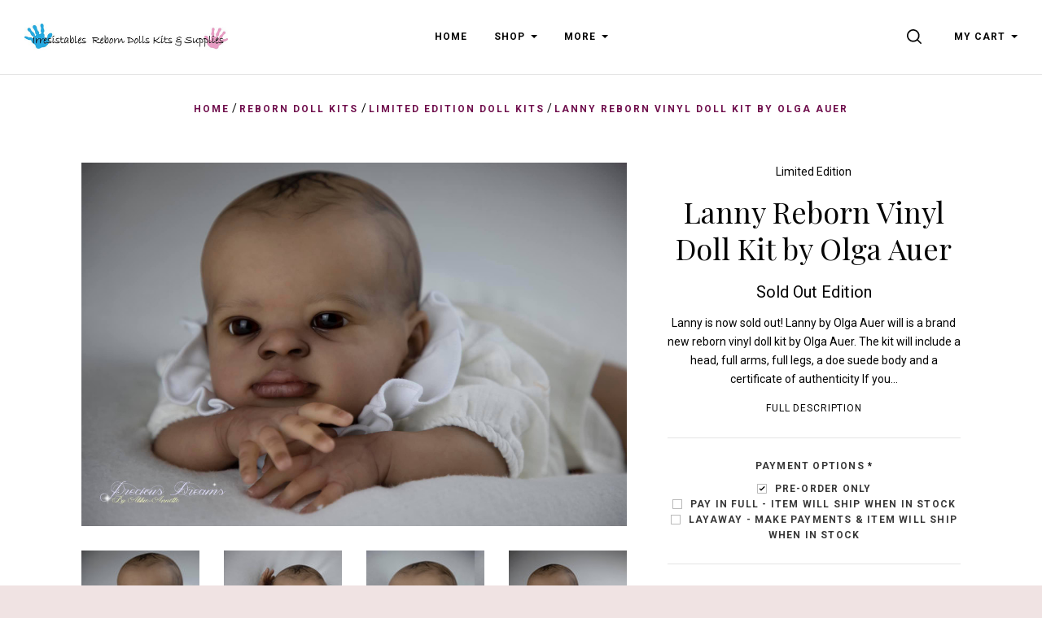

--- FILE ---
content_type: text/html; charset=UTF-8
request_url: https://www.irresistables.com/lanny-reborn-vinyl-doll-kit-by-olga-auer/
body_size: 51628
content:


<!doctype html>
<html class="no-js" lang="en">
<head>

  <title>Lanny Doll Kit by Olga Auer</title>

  <meta property="og:url" content="https://www.irresistables.com/lanny-reborn-vinyl-doll-kit-by-olga-auer/" /><meta property="og:site_name" content="Irresistables" /><meta name="keywords" content="Lanny , irresistables, olga, auer, reborn, doll, dolls, kit, kits, reborns, baby, babies, limited, edition, certificate, full, limbs, sleeping"><meta name="description" content="Lanny by Olga Auer is a limited edition doll kit."><link rel='canonical' href='https://www.irresistables.com/lanny-reborn-vinyl-doll-kit-by-olga-auer/' /><meta name='platform' content='bigcommerce.stencil' /><meta property="og:type" content="product" />
<meta property="og:title" content="Lanny Reborn Vinyl Doll Kit by Olga Auer" />
<meta property="og:description" content="Lanny by Olga Auer is a limited edition doll kit." />
<meta property="og:image" content="https://cdn11.bigcommerce.com/s-80sd8ywaj3/products/3423/images/43777/165132493_1977239839080854_2841093965394808126_o__58740.1617382380.500.750.jpg?c=2" />
<meta property="og:availability" content="instock" />
<meta property="pinterest:richpins" content="enabled" />
  

  <link href="https://cdn11.bigcommerce.com/s-80sd8ywaj3/product_images/hands-01.png?t=1529610385" rel="shortcut icon">
  <meta http-equiv="X-UA-Compatible" content="ie=edge" />
  <meta name="viewport" content="width=device-width, initial-scale=1, maximum-scale=1">
  <script>
    window.lazySizesConfig = window.lazySizesConfig || {};
    window.lazySizesConfig.loadMode = 1;
  </script>
  <script async src="https://cdn11.bigcommerce.com/s-80sd8ywaj3/stencil/64c295e0-8675-013b-08df-26efaa2e710c/e/8e3937b0-8675-013b-d07a-2681bdb1f726/dist/theme-bundle.head_async.js"></script>

  <link data-stencil-stylesheet href="https://cdn11.bigcommerce.com/s-80sd8ywaj3/stencil/64c295e0-8675-013b-08df-26efaa2e710c/e/8e3937b0-8675-013b-d07a-2681bdb1f726/css/theme-79c532f0-8676-013b-3b39-76ebc71bd246.css" rel="stylesheet">
  <link href="https://fonts.googleapis.com/css?family=Karla:400%7CMontserrat:400%7CRoboto:400,400italic,500,700%7CPlayfair+Display:400,400italic,700,700italic&display=swap" rel="stylesheet">

  
<script type="text/javascript" src="https://checkout-sdk.bigcommerce.com/v1/loader.js" defer></script>
<script src="https://www.google.com/recaptcha/api.js" async defer></script>
<script type="text/javascript">
var BCData = {"product_attributes":{"sku":"10600210005 PRE","upc":null,"mpn":null,"gtin":null,"weight":{"formatted":"30.00 Ounces","value":30},"base":false,"image":null,"stock":null,"instock":true,"stock_message":null,"purchasable":false,"purchasing_message":"","call_for_price_message":"Sold Out Edition"}};
</script>

<script nonce="">
(function () {
    var xmlHttp = new XMLHttpRequest();

    xmlHttp.open('POST', 'https://bes.gcp.data.bigcommerce.com/nobot');
    xmlHttp.setRequestHeader('Content-Type', 'application/json');
    xmlHttp.send('{"store_id":"999238558","timezone_offset":"-5.0","timestamp":"2026-02-02T12:38:45.96866400Z","visit_id":"a8721ebc-c074-478d-af10-6cde53780e4d","channel_id":1}');
})();
</script>

  

  
























































  <!-- snippet location html_head -->
</head>

<body
  class="template-product
mobile-nav-closed
collection-row-of-3




"
  data-currency-code="USD"
>
  <div class="icon-sprite"><svg xmlns="http://www.w3.org/2000/svg" xmlns:xlink="http://www.w3.org/1999/xlink">
  <defs>
    <symbol id="icon-previous-round" viewBox="0 0 1024 1024">
      <path d="M512.008 1024c-282.311 0-511.992-229.681-511.992-511.992s229.666-512.008 511.992-512.008 511.992 229.681 511.992 512.008-229.681 511.992-511.992 511.992zM512.008 24.243c-268.959 0-487.765 218.791-487.765 487.765 0 268.943 218.791 487.765 487.765 487.765 268.943 0 487.765-218.822 487.765-487.765-0.016-268.974-218.838-487.765-487.765-487.765z"></path>
      <path d="M552.999 613.886c5.92-5.531 5.92-14.552 0-20.083l-95.319-89.367 95.319-89.367c5.92-5.531 5.92-14.536 0-20.083-5.905-5.547-15.502-5.547-21.423 0l-106.022 99.401c-5.92 5.547-5.92 14.552 0 20.083l106.022 99.416c2.96 2.773 6.824 4.16 10.719 4.16s7.743-1.402 10.704-4.16v0z"></path>
    </symbol>
    <symbol id="icon-next-round" viewBox="0 0 1024 1024">
      <path d="M0 512.008c0-282.311 229.681-511.992 511.992-511.992s512.008 229.666 512.008 511.992-229.681 511.992-511.992 511.992-512.008-229.681-512.008-511.992zM24.243 512.008c0 268.943 218.822 487.765 487.765 487.765 268.974 0 487.765-218.822 487.765-487.765 0-268.959-218.791-487.765-487.765-487.765-268.943 0-487.765 218.791-487.765 487.765z"></path>
      <path d="M471.001 613.886c2.96 2.773 6.824 4.16 10.719 4.16s7.743-1.387 10.719-4.16l106.038-99.416c5.905-5.531 5.905-14.536 0-20.083l-106.038-99.401c-5.92-5.547-15.518-5.547-21.423 0-5.92 5.547-5.92 14.552 0 20.083l95.319 89.367-95.319 89.367c-5.936 5.531-5.936 14.536-0.016 20.083v0z"></path>
    </symbol>
    <symbol id="icon-printer" viewBox="0 0 1024 1024">
      <path d="M0 0h1024v1024h-1024v-1024zM718.103 370.335v-113.689h-393.142v113.689h-68.961v262.261h68.746v-71.702h393.357v71.702h68.961v-262.261h-68.961zM666.543 370.335v-62.012h-290.023v62.012h290.023zM735.935 435.923v0c8.613 0 15.598-7 15.598-15.634s-6.985-15.632-15.598-15.632c-8.613 0-15.597 6.998-15.597 15.632s6.984 15.634 15.597 15.634zM665.684 730.783v-125.317h-289.163v125.317h289.163z"></path>
    </symbol>
    <symbol id="icon-email" viewBox="0 0 1024 1024">
      <path d="M0 0h1024v1024h-1024v-1024zM405.802 497.711l-149.802-115.073v264.875l149.802-149.802zM766.668 329.143h-508.908l254.251 195.308 254.657-195.308zM583.276 524.609l-71.287 54.672-71.399-54.847-183.968 183.97h510.448l-183.793-183.794zM618.087 497.91l149.913 149.913v-264.888l-149.913 114.975z"></path>
    </symbol>
    <symbol id="icon-share" viewBox="0 0 864 1024">
      <path fill-rule="evenodd" d="M0 0h853.333v853.333h-298.667v-85.333h213.333v-682.667h-682.667v682.667h213.333v85.333h-298.667v-853.333zM225.835 499.499c16.661 16.661 43.68 16.661 60.331 0l97.835-97.824v579.659c0 23.563 19.104 42.667 42.667 42.667s42.667-19.104 42.667-42.667v-579.659l97.835 97.824c16.661 16.661 43.68 16.661 60.331 0 16.661-16.661 16.661-43.68 0-60.331l-170.667-170.667c-8-8-18.848-12.501-30.165-12.501s-22.165 4.501-30.165 12.501l-170.667 170.667c-16.672 16.651-16.672 43.68 0 60.331v0z"></path>
    </symbol>
    <symbol id="icon-check-valid" viewBox="0 0 1024 1024">
      <path fill-rule="evenodd" d="M347.773 647.244l-212.528-212.528-135.245 135.245 347.774 347.774 676.226-676.226-135.245-135.245-540.981 540.981z"></path>
    </symbol>
    <symbol id="icon-decrement" viewBox="0 0 1024 1024">
      <path fill-rule="evenodd" d="M832 588.256v-152.513h-640v152.513h640z"></path>
    </symbol>
    <symbol id="icon-increment-regular" viewBox="0 0 32 32">
      <path fill-rule="evenodd" class="icon-increment-vertical" d="M19.037 3.544h-6.076v24.911h6.076v-24.911z"></path>
      <path fill-rule="evenodd" class="icon-increment-horizontal" d="M3.999 13.266v5.468h24v-5.468h-24z"></path>
    </symbol>
    <symbol id="icon-increment" viewBox="0 0 32 32">
      
<path fill-rule="evenodd" class="icon-increment-vertical" d="M19.037 3.544h-6.076v24.911h6.076v-24.911z"></path>
<path fill-rule="evenodd" class="icon-increment-horizontal" d="M3.999 13.266v5.468h24v-5.468h-24z"></path>
    </symbol>
    <symbol id="icon-x-invalid" viewBox="0 0 1024 1024">
      <path fill-rule="evenodd" d="M1024 143.36l-143.36-143.36-368.64 368.64-368.64-368.64-143.36 143.36 368.64 368.64-368.64 368.64 143.36 143.36 368.64-368.64 368.64 368.64 143.36-143.36-368.64-368.64 368.64-368.64z"></path>
    </symbol>
    <symbol id="icon-star" viewBox="0 0 1024 1024">
      <path fill-rule="evenodd" d="M512 816.032l-316.433 164.816 60.433-349.085-256-247.224 353.783-50.931 158.217-317.608 158.217 317.608 353.783 50.931-256 247.224 60.433 349.085z"></path>
    </symbol>
    <symbol id="icon-unchecked" viewBox="0 0 1024 1024">
      <path fill-rule="evenodd" d="M36.317 108.616v0 806.767c0 39.887 32.398 72.3 72.3 72.3h806.767c39.887 0 72.3-32.398 72.3-72.3v-806.767c0-39.887-32.398-72.3-72.3-72.3h-806.767c-39.887 0-72.3 32.398-72.3 72.3v0zM0 108.616c0-59.987 48.701-108.616 108.616-108.616h806.767c59.987 0 108.616 48.701 108.616 108.616v806.767c0 59.987-48.701 108.616-108.616 108.616h-806.767c-59.987 0-108.616-48.701-108.616-108.616v-806.767z"></path>
    </symbol>
    <symbol id="icon-checked" viewBox="0 0 1024 1024">
      <path fill-rule="evenodd" d="M425.666 576.814l-126.034-126.034-80.203 80.203 206.237 206.238 401.017-401.017-80.203-80.203-320.814 320.814z"></path>
      <path fill-rule="evenodd" class="path2" d="M36.317 108.616v0 806.767c0 39.887 32.398 72.3 72.3 72.3h806.767c39.887 0 72.3-32.398 72.3-72.3v-806.767c0-39.887-32.398-72.3-72.3-72.3h-806.767c-39.887 0-72.3 32.398-72.3 72.3v0zM0 108.616c0-59.987 48.701-108.616 108.616-108.616h806.767c59.987 0 108.616 48.701 108.616 108.616v806.767c0 59.987-48.701 108.616-108.616 108.616h-806.767c-59.987 0-108.616-48.701-108.616-108.616v-806.767z"></path>
    </symbol>
    <symbol id="icon-linkedin" viewBox="0 0 1024 1024">
      <path fill-rule="evenodd" d="M0 0v1024h1024v-1024h-1024zM374.474 751.39h-111.858v-334.255h111.858v334.255zM318.557 371.49h-0.74c-37.502 0-61.817-25.657-61.817-57.768 0-32.759 25.032-57.722 63.274-57.722s61.794 24.94 62.534 57.722c0 32.111-24.269 57.768-63.228 57.768h-0.023zM777.672 751.39h-111.812v-178.834c0-44.928-16.195-75.605-56.635-75.605-30.932 0-49.301 20.683-57.352 40.648-2.984 7.126-3.725 17.12-3.725 27.068v186.7h-111.788c0 0 1.458-302.907 0-334.255h111.812v47.381c14.853-22.765 41.365-55.246 100.753-55.246 73.593 0 128.793 47.751 128.793 150.447v191.651l-0.046 0.046zM547.409 465.58c0.185-0.324 0.463-0.694 0.717-1.064v1.064h-0.717z"></path>
    </symbol>
    <symbol id="icon-google" viewBox="0 0 1024 1024">
      <path fill-rule="evenodd" d="M0 0h1024v1024h-1024v-1024zM384.489 469.991v79.353h102.249c-16.297 51.309-41.525 79.353-102.249 79.353-62.231 0-111.123-52.902-111.123-118.262 0-65.331 48.92-118.205 111.208-118.205 32.595 0 54.836 12.372 74.092 29.466 16.297-17.065 14.79-18.658 53.329-57.538-34.159-32.68-78.614-51.253-127.534-51.253-105.236 0-189.623 88.654-189.623 199.094s84.473 199.094 189.652 199.094c157.057 0 195.596-143.063 182.257-239.539h-182.257v-1.564zM723.802 476.248v-70.053h-45.934v70.024h-68.176v48.238h68.176v71.532h45.934v-71.532h66.668v-48.238l-66.668 0.028z"></path>
    </symbol>
    <symbol id="icon-rss" viewBox="0 0 1024 1024">
      <path fill-rule="evenodd" d="M0 0v1024h1024v-1024h-1024zM229.211 219.62c0 0 533.321-26.258 575.36 535.954h-107.721c0 0 21.047-409.838-467.657-446.629v-89.326h0.018zM229.211 406.189c0 0 312.649-10.533 373.065 349.385h-107.703c0 0-13.111-212.773-265.381-260.133v-89.253h0.018zM287.744 640.557c37.705 0 68.315 30.537 68.315 68.315 0 37.705-30.629 68.297-68.315 68.297-37.742 0-68.315-30.574-68.315-68.297 0-37.76 30.574-68.315 68.315-68.315v0z"></path>
    </symbol>
    <symbol id="icon-stumbleupon" viewBox="0 0 1024 1024">
      <path fill-rule="evenodd" d="M0 0h1024v1024h-1024v-1024zM542.856 459.798l38.584 21.375 60.976-20.545v-41.26c0-71.324-59.638-126.796-130.472-126.796-70.664 0-130.472 51.947-130.472 125.948v188.922c0 17.039-13.873 30.912-30.912 30.912s-30.912-13.873-30.912-30.912v-80.013h-100.219v81.182c0 72.172 58.469 130.792 130.792 130.792 71.663 0 129.793-57.47 130.792-128.964v-186.584c0-17.039 13.873-30.912 30.912-30.912s30.912 13.873 30.912 30.912v35.907l0.019 0.038zM704.371 527.465v83.858c0 17.039-13.873 30.912-30.912 30.912s-30.912-13.873-30.912-30.912v-82.181l-60.976 20.715-38.584-21.375v81.521c0.66 71.663 58.959 129.623 130.792 129.623 72.172 0 130.792-58.469 130.792-130.792v-81.182l-100.2-0.188z"></path>
    </symbol>
    <symbol id="icon-tumblr" viewBox="0 0 1024 1024">
      <path fill-rule="evenodd" d="M0 0h1024v1024h-1024v-1024zM630.437 657.498c-9.347 4.461-27.223 8.341-40.576 8.687-40.23 1.084-48.037-28.26-48.383-49.561v-156.49h100.944v-76.093h-100.567v-128.042h-73.642c-1.21 0-3.33 1.052-3.597 3.754-4.304 39.193-22.668 107.982-98.902 135.456v64.924h50.88v164.266c0 56.221 41.487 136.1 150.992 134.246 36.931-0.628 77.947-16.117 87.042-29.438l-24.176-71.71h-0.016z"></path>
    </symbol>
    <symbol id="icon-youtube" viewBox="0 0 1024 1024">
      <path fill-rule="evenodd" d="M0 0h1024v1024h-1024v-1024zM798.735 381.377c0 0-5.726-40.323-23.253-58.088-22.247-23.308-47.184-23.418-58.637-24.79-81.89-5.928-204.708-5.928-204.708-5.928h-0.256c0 0-122.817 0-204.708 5.928-11.435 1.372-36.371 1.482-58.637 24.79-17.545 17.765-23.253 58.088-23.253 58.088s-5.855 47.349-5.855 94.697v44.385c0 47.349 5.855 94.697 5.855 94.697s5.708 40.323 23.253 58.088c22.266 23.308 51.502 22.577 64.528 25.010 46.818 4.482 198.945 5.873 198.945 5.873s122.945-0.183 204.836-6.111c11.435-1.372 36.371-1.482 58.637-24.79 17.545-17.765 23.253-58.088 23.253-58.088s5.836-47.349 5.836-94.697v-44.385c0-47.349-5.836-94.697-5.836-94.697v0.018zM451.616 574.266l-0.018-164.403 158.109 82.494-158.091 81.909z"></path>
    </symbol>
    <symbol id="icon-facebook" viewBox="0 0 1024 1024">
      <path fill-rule="evenodd" d="M0 0h1024v1024h-1024v-1024zM549.161 737.28v-225.306h66.647l8.832-77.642h-75.479l0.113-38.86c0-20.25 2.062-31.101 33.229-31.101h41.665v-77.651h-66.656c-80.065 0-108.245 37.665-108.245 101.005v46.616h-49.907v77.642h49.907v225.298h99.894z"></path>
    </symbol>
    <symbol id="icon-instagram" viewBox="0 0 1024 1024">
      <path fill-rule="evenodd" d="M0 0h1024v1024h-1024v-1024zM736.283 706.758c0.386-2.092 0.669-4.217 0.997-6.315v-376.886c-0.315-2.065-0.585-4.136-0.971-6.194-3.943-21.111-20.598-37.494-41.049-40.419-0.849-0.114-1.679-0.309-2.515-0.464h-361.489c-2.181 0.41-4.374 0.72-6.523 1.231-19.962 4.755-34.732 21.561-37.575 42.706-0.116 0.881-0.289 1.755-0.437 2.636v377.915c0.412 2.394 0.74 4.809 1.254 7.189 4.413 20.405 21.074 36.222 40.895 38.886 0.959 0.121 1.923 0.316 2.882 0.477h360.498c2.342-0.417 4.69-0.76 7.006-1.285 18.398-4.082 33.432-20.129 37.028-39.478zM335.469 677.866c0 10.027 8.305 18.649 17.897 18.649 105.733 0.007 211.459 0.007 317.191 0 9.682 0 17.942-8.608 17.942-18.71 0.006-69.627 0-139.247 0-208.868v-1.446h-43.011c6.073 20.29 7.938 40.93 5.558 61.967-2.393 21.043-8.878 40.628-19.44 58.712-10.569 18.105-24.272 33.102-41.049 45.039-43.487 30.963-100.741 33.687-146.884 6.611-23.326-13.673-41.641-32.739-54.41-57.306-19.048-36.66-22.091-75.135-10.917-115.056-14.268 0.013-28.479 0.013-42.882 0.013v1.271c0 69.708-0.006 139.415 0.006 209.123zM509.906 607.398c51.014 1.143 92.275-41.468 93.349-93.293 1.1-53.446-40.135-97.591-91.252-97.557-49.971-0.034-90.596 41.999-91.297 94.006-0.72 53.406 40.174 95.741 89.2 96.844zM688.492 378.503c0.006-14.87 0.006-29.746 0-44.616 0-10.666-8.073-19.154-18.263-19.16-14.185-0.007-28.369-0.013-42.561 0-10.164 0.013-18.263 8.521-18.27 19.187-0.006 14.742-0.045 29.484 0.051 44.232 0.013 2.199 0.412 4.486 1.081 6.571 2.547 7.848 9.424 12.664 17.845 12.704 6.845 0.013 13.689-0.007 20.541-0.007 7.411-0.087 14.847 0.061 22.265-0.128 9.54-0.249 17.311-8.797 17.311-18.784z"></path>
    </symbol>
    <symbol id="icon-pinterest" viewBox="0 0 1024 1024">
      <path fill-rule="evenodd" d="M0 0h1024v1024h-1024v-1024zM317.44 436.825c0 52.605 18.8 99.405 59.124 116.845 6.612 2.864 12.535 0.099 14.452-7.657 1.334-5.367 4.489-18.907 5.897-24.546 1.934-7.67 1.183-10.361-4.153-17.046-11.627-14.529-19.057-33.338-19.057-59.98 0-77.294 54.589-146.49 142.149-146.49 77.533 0 120.13 50.187 120.13 117.212 0 88.188-36.841 162.619-91.533 162.619-30.203 0-52.813-26.462-45.566-58.917 8.677-38.746 25.486-80.562 25.486-108.529 0-25.036-12.685-45.917-38.938-45.917-30.877 0-55.68 33.837-55.68 79.166 0 28.871 9.209 48.396 9.209 48.396s-31.598 141.826-37.136 166.665c-11.031 49.467-1.658 110.106-0.866 116.23 0.465 3.628 4.868 4.491 6.862 1.749 2.847-3.937 39.621-52.031 52.124-100.088 3.537-13.608 20.308-84.071 20.308-84.071 10.030 20.27 39.348 38.124 70.526 38.124 92.812 0 155.781-89.636 155.781-209.616 0-90.723-72.537-175.215-182.784-175.215-137.173 0-206.336 104.185-206.336 191.065z"></path>
    </symbol>
    <symbol id="icon-twitter" viewBox="0 0 1024 1024">
      <path fill-rule="evenodd" d="M0 0h1024v1024h-1024v-1024zM511.344 432.655l0.977 16.831-16.278-2.061c-59.251-7.9-111.014-34.692-154.964-79.687l-21.487-22.326-5.534 16.487c-11.72 36.752-4.232 75.566 20.184 101.67 13.022 14.426 10.092 16.487-12.371 7.9-7.813-2.748-14.65-4.809-15.301-3.778-2.279 2.404 5.534 33.661 11.72 46.026 8.464 17.174 25.719 34.005 44.601 43.965l15.952 7.9-18.882 0.343c-18.231 0-18.882 0.343-16.929 7.557 6.511 22.326 32.23 46.026 60.879 56.331l20.184 7.213-17.58 10.991c-26.044 15.8-56.646 24.731-87.249 25.418-14.65 0.343-26.695 1.717-26.695 2.748 0 3.435 39.718 22.67 62.832 30.226 69.343 22.326 151.708 12.709 213.564-25.418 43.95-27.135 87.9-81.061 108.41-133.27 11.069-27.822 22.138-78.657 22.138-103.044 0-15.8 0.977-17.861 19.208-36.752 10.743-10.991 20.835-23.013 22.789-26.448 3.256-6.526 2.93-6.526-13.673-0.687-27.672 10.304-31.579 8.93-17.905-6.526 10.092-10.991 22.138-30.913 22.138-36.752 0-1.030-4.883 0.687-10.418 3.778-5.86 3.435-18.882 8.587-28.649 11.678l-17.58 5.839-15.952-11.335c-8.79-6.183-21.161-13.052-27.672-15.113-16.603-4.809-41.997-4.122-56.972 1.374-40.694 15.457-66.413 55.3-63.483 98.922 0 0-2.93-43.622 0 0z"></path>
    </symbol>
    <symbol id="icon-cart" viewBox="0 0 1024 1024">
      <path fill-rule="evenodd" d="M909.061 961.306h-794.122l31.347 31.347v-626.939l-31.347 31.347h794.122l-31.347-31.347v626.939l31.347-31.347zM909.061 1024c17.312 0 31.347-14.035 31.347-31.347v-626.939c0-17.312-14.035-31.347-31.347-31.347h-794.122c-17.312 0-31.347 14.035-31.347 31.347v626.939c0 17.312 14.035 31.347 31.347 31.347h794.122zM355.282 282.122c0 17.312-14.035 31.347-31.347 31.347s-31.347-14.035-31.347-31.347v-62.694c0-121.175 98.253-219.429 219.429-219.429s219.429 98.253 219.429 219.429v62.694c0 17.312-14.035 31.347-31.347 31.347s-31.347-14.035-31.347-31.347v-62.694c0-86.55-70.184-156.735-156.735-156.735s-156.735 70.184-156.735 156.735v62.694z"></path>
    </symbol>
    <symbol id="icon-close" viewBox="0 0 1024 1024">
      <path fill-rule="evenodd" d="M1024 89.6l-89.6-89.6-422.4 422.4-422.4-422.4-89.6 89.6 422.4 422.4-422.4 422.4 89.6 89.6 422.4-422.4 422.4 422.4 89.6-89.6-422.4-422.4 422.4-422.4z"></path>
    </symbol>
    <symbol id="icon-close-thin" viewBox="0 0 1024 1024">
      <path fill-rule="evenodd" d="M987.582 6.248l-981.333 981.333 30.17 30.17 981.333-981.333-30.17-30.17z"></path>
      <path fill-rule="evenodd" d="M1017.752 987.582l-981.333-981.333-30.17 30.17 981.333 981.333 30.17-30.17z"></path>
    </symbol>
    <symbol id="icon-menu" viewBox="0 0 1024 1024">
      <path fill-rule="evenodd" d="M0 150.588h1024v120.471h-1024v-120.471zM0 451.764h1024v120.471h-1024v-120.471zM0 752.941h1024v120.471h-1024v-120.471z"></path>
    </symbol>
    <symbol id="icon-search" viewBox="0 0 1024 1024">
      <path fill-rule="evenodd" d="M790.112 720.413c60.705-75.884 96.99-172.135 96.99-276.862 0-244.963-198.575-443.551-443.551-443.551-244.963 0-443.551 198.588-443.551 443.551s198.588 443.551 443.551 443.551c104.727 0 200.978-36.297 276.862-97.002l219.46 219.46c9.623 9.623 22.239 14.44 34.843 14.44 12.617 0 25.233-4.817 34.856-14.44 19.245-19.233 19.245-50.454 0-69.687l-219.46-219.46zM443.551 788.535c-190.53 0-344.984-154.454-344.984-344.984s154.454-344.984 344.984-344.984c190.542 0 344.984 154.454 344.984 344.984s-154.442 344.984-344.984 344.984v0z"></path>
    </symbol>
    <symbol id="icon-spinner" viewBox="0 0 1024 1024">
      <path fill-rule="evenodd" d="M852.878 743.448c-68.858 101.214-181.606 170.154-310.878 179.458v-80.258c77.358-6.884 149.18-40.308 204.758-95.888 13.558-13.558 25.792-28.086 36.652-43.42l69.468 40.108zM844 512c0 48.956-10.544 96.284-30.524 139.418l69.45 40.098c26.31-54.262 41.074-115.164 41.074-179.516 0-64.35-14.762-125.25-41.070-179.51l-69.452 40.096c19.98 43.134 30.522 90.46 30.522 139.414zM542 181.352c77.358 6.884 149.176 40.308 204.758 95.888 13.558 13.558 25.792 28.088 36.654 43.424l69.468-40.108c-68.856-101.216-181.606-170.158-310.88-179.462v80.258zM180 512c0-48.954 10.544-96.282 30.522-139.418l-69.45-40.096c-26.308 54.262-41.072 115.162-41.072 179.514 0 64.354 14.764 125.254 41.074 179.516l69.45-40.096c-19.98-43.136-30.524-90.464-30.524-139.42zM240.59 320.66c10.86-15.334 23.094-29.862 36.652-43.42 55.582-55.58 127.4-89.004 204.758-95.888v-80.258c-129.274 9.304-242.022 78.244-310.878 179.458l69.468 40.108zM482 842.648c-77.358-6.884-149.18-40.308-204.758-95.888-13.556-13.556-25.792-28.084-36.65-43.418l-69.468 40.108c68.858 101.214 181.604 170.152 310.876 179.458v-80.26z"></path>
    </symbol>
    <symbol id="icon-chevron-left" viewBox="0 0 1024 1024">
      <path fill-rule="evenodd" d="M780.716 61.018c13.582-13.582 13.582-35.554 0-49.135s-35.6-13.582-49.182 0l-501.831 501.831 501.831 501.785c6.814 6.814 15.668 10.198 24.568 10.198s17.8-3.384 24.614-10.198c13.582-13.582 13.582-35.554 0-49.135l-452.696-452.649 452.696-452.696z"></path>
    </symbol>
    <symbol id="icon-chevron-right" viewBox="0 0 1024 1024">
      <path fill-rule="evenodd" d="M243.285 962.98c-13.582 13.582-13.582 35.554 0 49.135s35.6 13.582 49.182 0l501.831-501.831-501.831-501.785c-6.814-6.814-15.668-10.198-24.568-10.198s-17.8 3.384-24.614 10.198c-13.582 13.582-13.582 35.554 0 49.135l452.696 452.649-452.696 452.696z"></path>
    </symbol>
    <symbol id="icon-arrow" viewBox="0 0 1024 1024">
      <path fill-rule="evenodd" d="M896 512l-222.891 222.891v-182.020h-545.109v-82.218h545.109l0.475-181.545 222.416 222.891z"></path>
    </symbol>
    <symbol id="icon-arrow-right" viewBox="0 0 1820 1024">
      <path fill-rule="evenodd" d="M1724.222 511.556l-469 469v-383h-1147v-173h1147l1-382 468 469z"></path>
    </symbol>
    <symbol id="icon-plus" viewBox="0 0 1024 1024">
      <title>plus</title>
      <path class="path1" d="M133.766 603.15c-44.237 0-80.101-40.816-80.101-91.161v0c0-50.344 35.865-91.161 80.101-91.161h762.774c44.237 0 80.101 40.816 80.101 91.161v0c0 50.344-35.865 91.161-80.101 91.161h-762.774z"></path>
      <path class="path2" d="M515.153 973.477c-50.344 0-91.161-35.865-91.161-80.101v-762.774c0-44.237 40.816-80.101 91.161-80.101s91.161 35.865 91.161 80.101v762.774c0 44.237-40.816 80.101-91.161 80.101z"></path>
    </symbol>
    <symbol id="icon-edit" viewBox="0 0 1024 1024">
      <path fill-rule="evenodd" d="M864 0c88.364 0 160 71.634 160 160 0 36.020-11.91 69.258-32 96l-64 64-224-224 64-64c26.742-20.090 59.978-32 96-32zM64 736l-64 288 288-64 592-592-224-224-592 592zM715.578 363.578l-448 448-55.156-55.156 448-448 55.156 55.156z"></path>
    </symbol>
    <symbol id="icon-edit-alt" viewBox="0 0 1024 1024">
      <path fill-rule="evenodd" d="M384 640l128-64 448-448-64-64-448 448-64 128zM289.3 867.098c-31.632-66.728-65.666-100.762-132.396-132.394l99.096-272.792 128-77.912 384-384h-192l-384 384-192 640 640-192 384-384v-192l-384 384-77.912 128z"></path>
    </symbol>
    <symbol id="icon-visa" viewBox="0 0 1582 1024">
      <path fill-rule="evenodd" d="M449.88 329.060l135.69-0.001-201.66 495.090-135.54 0.080-104.28-394.52c74.18 30.47 140.14 96.7 167.010 168.79l13.44 68.731zM557.311 824.669l80.109-496.020h128.040l-80.1 496.020h-128.050zM1023.73 527.82c73.91 35.38 108 78.2 107.58 134.75-1.040 102.93-88.49 169.43-223.030 169.43-57.481-0.63-112.82-12.62-142.7-26.44l17.92-111.020 16.481 7.88c42.12 18.53 69.34 26.040 120.62 26.040 36.83 0 76.32-15.22 76.66-48.45 0.21-21.731-16.54-37.27-66.45-61.57-48.56-23.68-112.949-63.449-112.169-134.739 0.76-96.39 89.899-163.71 216.489-163.71 49.59 0 89.439 10.86 114.76 20.83l-17.33 107.52-11.49-5.68c-23.68-10.060-53.979-19.739-95.85-19.039-50.17 0-73.36 22.060-73.37 42.659-0.33 23.3 27.13 38.53 71.88 61.54zM1478.36 329.12l103.651 495.679h-118.86s-11.78-57.030-15.601-74.3c-18.67 0-149.33-0.27-164.010-0.27-4.98 13.44-26.921 74.58-26.921 74.58h-134.55l190.22-454.56c13.41-32.34 36.42-41.13 67.11-41.13h98.96zM1320.42 648.759c24.99 0 86.349 0.001 106.289 0.001-5.080-24.79-29.67-143.17-29.67-143.17l-8.63-42.78c-6.47 18.58-17.729 48.64-16.989 47.319 0 0-40.38 110.11-51 138.63zM311.129 598.46c-52.75-146.33-169.080-223.721-311.15-259.48l1.7-10.29h206.49c27.85 1.1 50.34 10.42 58.080 41.86z"></path>
    </symbol>
    <symbol id="icon-mastercard" viewBox="0 0 1730 1024">
      <path fill-rule="evenodd" d="M1547.71 486.17c19.19 0 28.799 13.969 28.799 41.039 0 40.99-17.46 70.681-42.77 70.681-19.2 0-28.8-13.96-28.8-41.91 0-41 18.33-69.81 42.771-69.81zM1224.84 584.789c0-20.95 15.71-32.281 47.12-32.281 3.49 0 6.11 0.88 12.23 0.88-0.87 31.41-17.45 52.351-39.26 52.351-12.23 0-20.091-7.85-20.091-20.949zM840.889 507.148c0 2.63-0.010 6.14-0.010 10.479h-61.080c5.24-24.43 17.45-37.529 34.9-37.529 16.59 0 26.189 9.6 26.189 27.050zM1217.91 0.057c282.81 0 512.090 229.291 512.090 512.071 0 282.75-229.28 511.98-512.090 511.98-122.7 0-234.36-43-322.57-115 67.26-65 118.609-146.15 146.169-238.080h-42.55c-26.65 81.71-73.49 153.83-134.38 212.070-60.53-58.11-106.931-130.49-133.501-211.83h-42.57c27.44 91.38 77.91 172.83 144.68 237.83-87.981 71-199.12 115-321.16 115-282.79 0-512.050-229.23-512.050-511.98 0-282.78 229.26-512.030 512.050-512.030 122.040 0 233.18 44.050 321.16 115.29-66.769 64.74-117.239 146.17-144.68 237.56h42.57c26.57-81.34 72.971-153.72 133.501-211.43 60.89 57.86 107.729 129.931 134.38 211.65h42.55c-27.56-91.91-78.909-173.23-146.169-238.171 88.21-71.981 199.87-114.931 322.57-114.931zM230.929 646.818h54.109l42.76-257.41h-85.519l-52.37 159.68-2.62-159.68h-78.53l-42.76 257.41h50.61l33.17-196.32 4.35 196.32h37.53l70.69-198.060zM463.048 623.258l1.729-13.071 12.231-74.18c3.5-23.56 4.36-31.42 4.36-41.89 0-40.14-25.3-61.080-72.43-61.080-20.070 0-38.4 2.62-65.44 10.47l-7.86 47.14 5.23-0.89 7.86-2.6c12.231-3.5 29.681-5.25 45.391-5.25 25.29 0 34.9 5.25 34.9 19.2 0 3.49 0 6.11-1.75 13.091-8.73-0.86-16.591-1.74-22.701-1.74-61.080 0-95.981 29.66-95.981 81.15 0 34.040 20.060 56.72 49.73 56.72 25.32 0 43.641-7.87 57.61-25.32l-0.87 21.82h45.37l0.87-5.24 0.88-7.86zM575.607 522.047c-23.56-10.47-26.221-13.080-26.221-22.68 0-11.35 9.6-16.6 27.050-16.6 10.481 0 25.32 0.89 39.28 2.63l7.86-47.99c-13.96-2.62-35.769-4.37-48-4.37-61.090 0-82.89 32.28-82.029 70.67 0 26.19 12.22 44.52 41.029 58.481 22.69 10.47 26.181 13.96 26.181 22.69 0 13.1-9.6 19.199-31.42 19.199-16.58 0-31.42-2.61-48.87-7.851l-7.86 47.99 2.62 0.88 9.59 1.74c3.5 0.86 7.88 1.75 14.86 1.75 12.22 1.74 22.689 1.74 29.68 1.74 57.59 0 84.64-21.82 84.64-69.801 0-28.8-11.34-45.39-38.39-58.48zM695.996 599.717c-13.090 0-18.329-4.367-18.329-14.837 0-2.64 0-5.25 0.88-8.74l14.83-87.24h27.93l6.99-51.481h-27.93l6.11-31.42h-54.1l-23.57 143.090-2.61 16.59-3.5 20.93c-0.88 6.1-1.76 13.1-1.76 18.35 0 30.519 15.72 46.239 43.649 46.239 12.22 0 24.439-1.75 39.269-6.98l6.99-46.24c-3.49 1.74-8.74 1.74-14.851 1.74zM823.417 603.22c-31.43 0-48.001-12.19-48.001-36.64 0-1.76 0-3.5 0.87-6.11h108.21c5.23-21.82 6.98-36.641 6.98-52.351 0-46.26-28.8-75.92-74.17-75.92-54.981 0-95.12 53.231-95.12 124.771 0 61.95 31.41 94.24 92.49 94.24 20.080 0 37.53-2.61 56.731-8.74l8.73-52.35c-19.19 9.6-36.641 13.1-56.721 13.1zM997.066 496.781h3.479c5.24-25.29 12.231-43.62 20.961-60.2l-1.75-0.87h-5.24c-18.33 0-28.811 8.72-45.381 34.050l5.24-32.29h-49.74l-34.040 209.4h54.981c20.070-128.27 25.311-150.090 51.49-150.090zM1155.89 644.24l9.603-58.479c-17.45 8.75-33.16 13.1-46.25 13.1-32.29 0-51.49-23.57-51.49-62.82 0-56.72 28.8-96.85 69.81-96.85 15.71 0 29.68 4.36 48.89 13.96l9.59-55.84c-5.23-1.74-6.98-2.61-13.961-5.23l-21.83-5.25c-6.98-1.74-15.711-2.61-25.311-2.61-72.42 0-123.040 64.57-123.040 156.17 0 68.95 36.66 111.71 96 111.71 14.83 0 27.91-2.63 47.99-7.86zM1328.67 610.212l11.352-74.171c4.36-23.56 4.36-31.42 4.36-41.89 0-40.14-24.43-61.080-71.56-61.080-20.070 0-38.4 2.62-65.45 10.47l-7.86 47.14 5.25-0.89 6.98-2.6c12.22-3.5 30.55-5.25 46.26-5.25 25.31 0 34.899 5.25 34.899 19.2 0 3.49-0.87 6.11-2.61 13.091-7.86-0.86-15.721-1.74-21.831-1.74-61.080 0-95.99 29.66-95.99 81.15 0 34.040 20.070 56.72 49.75 56.72 25.31 0 43.63-7.87 57.59-25.32l-0.88 21.82h45.38v-5.24l0.87-7.86 1.74-10.47zM1396.74 646.862c20.070-128.27 25.299-150.090 51.469-150.090h3.49c5.24-25.29 12.221-43.62 20.971-60.2l-1.76-0.87h-5.24c-18.32 0-28.79 8.72-45.37 34.050l5.24-32.29h-49.74l-33.17 209.4h54.11zM1562.53 646.862l51.47 0.010 41.9-257.41h-54.11l-12.21 73.31c-14.84-19.21-30.55-28.8-52.37-28.8-48 0-89.010 59.32-89.010 129.12 0 52.36 26.19 86.391 66.33 86.391 20.070 0 35.79-6.99 50.62-22.69zM361.787 584.921c0-20.95 15.739-32.281 46.289-32.281 4.36 0 6.98 0.88 12.211 0.88-0.88 31.41-16.58 52.351-39.29 52.351-12.22 0-19.21-7.85-19.21-20.949z"></path>
    </symbol>
    <symbol id="icon-apple-pay" viewBox="0 0 68 32">
      <path d="M17.946 13.146c0.032 3.738 3.392 4.992 3.424 5.005-0.032 0.083-0.544 1.773-1.773 3.52-1.062 1.504-2.176 3.008-3.904 3.034-1.715 0.032-2.266-0.979-4.224-0.979-1.952 0-2.56 0.947-4.179 1.011-1.683 0.064-2.963-1.632-4.032-3.136-2.189-3.066-3.866-8.672-1.613-12.448 1.12-1.875 3.117-3.072 5.286-3.098 1.645-0.032 3.2 1.075 4.211 1.075 1.024 0 2.906-1.331 4.896-1.133 0.832 0.032 3.168 0.32 4.672 2.451-0.128 0.064-2.79 1.581-2.752 4.71zM14.72 3.949c0.896-1.043 1.504-2.496 1.344-3.949-1.293 0.051-2.848 0.832-3.776 1.875-0.819 0.928-1.536 2.406-1.344 3.827 1.427 0.115 2.893-0.704 3.776-1.747z"></path>
      <path d="M27.635 2.163c0.666-0.115 1.395-0.211 2.189-0.301 0.8-0.083 1.677-0.128 2.624-0.128 1.376 0 2.56 0.16 3.546 0.48 0.992 0.32 1.805 0.787 2.445 1.389 0.544 0.531 0.973 1.165 1.28 1.901 0.307 0.73 0.461 1.574 0.461 2.528 0 1.152-0.211 2.176-0.64 3.040-0.416 0.87-0.992 1.6-1.728 2.189-0.717 0.589-1.587 1.024-2.586 1.318-1.005 0.288-2.099 0.429-3.283 0.429-1.062 0-1.965-0.077-2.688-0.23v9.6h-1.613l-0.006-22.214zM29.235 13.376c0.397 0.109 0.832 0.192 1.306 0.23 0.48 0.045 0.992 0.064 1.536 0.064 2.048 0 3.648-0.461 4.768-1.395 1.126-0.934 1.69-2.304 1.69-4.109 0-0.864-0.141-1.626-0.435-2.266s-0.717-1.178-1.261-1.587c-0.55-0.41-1.197-0.723-1.952-0.934-0.749-0.211-1.581-0.32-2.496-0.32-0.723 0-1.344 0.032-1.875 0.083-0.525 0.064-0.947 0.128-1.267 0.192l-0.013 10.042zM52.954 20.582c0 0.64 0.013 1.293 0.032 1.939 0.019 0.64 0.083 1.261 0.192 1.856h-1.498l-0.237-2.266h-0.077c-0.205 0.32-0.467 0.627-0.787 0.934-0.32 0.32-0.685 0.595-1.107 0.851s-0.896 0.467-1.434 0.621c-0.538 0.154-1.126 0.23-1.76 0.23-0.8 0-1.504-0.128-2.112-0.384-0.595-0.256-1.088-0.589-1.472-0.998-0.397-0.41-0.685-0.883-0.877-1.421-0.192-0.531-0.294-1.069-0.294-1.6 0-1.894 0.819-3.347 2.445-4.371 1.632-1.024 4.083-1.517 7.36-1.472v-0.422c0-0.429-0.032-0.909-0.115-1.459-0.077-0.544-0.256-1.062-0.531-1.549-0.256-0.486-0.672-0.896-1.216-1.235-0.55-0.333-1.293-0.499-2.227-0.499-0.704 0-1.408 0.096-2.099 0.307-0.704 0.211-1.331 0.512-1.901 0.896l-0.512-1.178c0.73-0.486 1.485-0.832 2.259-1.050 0.768-0.211 1.581-0.32 2.432-0.32 1.133 0 2.061 0.192 2.778 0.576 0.717 0.371 1.28 0.858 1.69 1.459s0.691 1.28 0.832 2.022c0.154 0.742 0.23 1.485 0.23 2.221l0.006 6.31zM51.354 15.814c-0.877-0.019-1.779 0.013-2.726 0.102-0.941 0.090-1.818 0.288-2.611 0.589-0.8 0.294-1.459 0.736-1.984 1.318-0.525 0.576-0.787 1.344-0.787 2.304 0 1.133 0.333 1.965 0.992 2.496 0.659 0.538 1.408 0.806 2.221 0.806 0.653 0 1.248-0.090 1.773-0.269s0.979-0.416 1.363-0.717c0.384-0.301 0.717-0.64 0.979-1.024 0.256-0.371 0.461-0.768 0.595-1.165 0.115-0.448 0.173-0.768 0.173-0.96l0.013-3.482zM56.096 8.371l4.16 10.413c0.237 0.576 0.448 1.171 0.653 1.792 0.205 0.602 0.384 1.165 0.55 1.677h0.064l0.557-1.645c0.192-0.621 0.429-1.248 0.678-1.894l3.891-10.342h1.709l-4.736 11.744c-0.486 1.248-0.934 2.381-1.357 3.392s-0.845 1.92-1.28 2.733c-0.435 0.813-0.87 1.536-1.312 2.157-0.448 0.621-0.941 1.165-1.491 1.632-0.64 0.557-1.216 0.96-1.76 1.216-0.531 0.256-0.896 0.422-1.075 0.486l-0.544-1.299c0.41-0.179 0.864-0.41 1.363-0.704 0.512-0.288 0.992-0.666 1.472-1.133 0.41-0.397 0.858-0.928 1.344-1.587 0.493-0.653 0.934-1.446 1.318-2.387 0.147-0.352 0.211-0.589 0.211-0.704 0-0.147-0.064-0.384-0.205-0.704l-5.907-14.842h1.696z"></path>
    </symbol>
    <symbol id="icon-american-express" viewBox="0 0 2224 1024">
      <path fill-rule="evenodd" d="M2211.25 551.010l12.771 290.999c-22.030 10-105.12 54-136.311 54h-153.22v-21c-17.46 14-49.56 21-78.93 21h-481.7v-78.91c0-11.010-1.84-11.010-11.030-11.010h-8.23v89.92h-158.75v-93.58c-26.61 12.85-55.98 12.85-82.601 12.85h-17.42v80.731h-193.61l-45.89-53-50.45 53h-311.050v-345h316.55l44.95 53.231 49.55-53.231h212.86c24.79 0 65.17 3.68 82.59 21.12v-21.12h189.94c19.26 0 55.979 3.68 80.739 21.12v-21.12h286.28v21.12c16.5-13.769 45.87-21.119 72.48-21.119h159.63v21.12c17.46-11.92 42.229-21.12 74.34-21.12h146.51zM1116.97 763.879c50.46 0 101.849-13.77 101.849-82.58 0-66.981-52.32-80.74-98.2-80.74h-188.090l-76.17 80.74-71.56-80.74h-237.65v245.44h233.99l75.231-80.28 72.5 80.28h113.78v-82.12h74.32zM1472.040 753.788c-5.5-7.36-15.6-16.519-30.26-21.109 16.5-5.5 42.17-26.61 42.17-65.141 0-28.45-10.080-44.060-29.34-55.070-19.27-10.090-42.22-11.92-72.51-11.92h-134.87v245.44h59.66v-89.46h63.29c21.12 0 33.040 1.84 42.22 11.019 10.1 11.94 10.1 33.030 10.1 49.55v28.9h58.74v-47.25c0-22.030-1.86-33.030-9.2-44.96zM1714.28 651.939v-51.36h-196.36v245.44h196.36v-50h-138.55v-49.57h135.8v-49.54h-135.8v-44.97h138.55zM1863.83 846.019c59.64 0 93.622-24.281 93.622-76.591 0-24.78-7.36-40.37-17.44-53.24-14.69-11.92-35.801-19.269-68.831-19.269h-32.12c-8.26 0-15.6-1.83-22.949-3.67-6.42-2.76-11.93-8.26-11.93-17.45 0-8.25 1.85-13.76 9.189-19.269 4.59-3.68 11.93-3.68 22.93-3.68h108.27v-52.29h-117.46c-63.3 0-84.41 38.53-84.41 73.4 0 78 68.82 74.32 122.95 76.15 11 0 17.42 1.85 21.13 5.529 3.67 2.74 7.35 10.090 7.35 17.42 0 6.44-3.68 11.94-7.35 15.61-5.53 3.67-11.95 5.51-22.95 5.51h-113.77v51.84h113.77zM2094.16 846.047c59.64 0 93.571-24.312 93.571-76.621 0-24.78-7.34-40.37-17.42-53.24-14.7-11.92-35.8-19.269-68.84-19.269h-32.11c-8.26 0-15.62-1.83-22.96-3.67-6.42-2.76-11.92-8.26-11.92-17.45 0-8.25 3.67-13.76 9.17-19.269 4.6-3.68 11.949-3.68 22.949-3.68h108.27v-52.29h-117.46c-61.47 0-84.41 38.53-84.41 73.4 0 78 68.82 74.32 122.96 76.15 11 0 17.42 1.85 21.13 5.56 3.68 2.74 7.34 10.090 7.34 17.42 0 6.44-3.66 11.94-7.34 15.61-3.67 3.67-11.93 5.51-22.93 5.51h-113.78v51.84h113.78zM1406.9 656.565c7.36 3.68 11.931 11.002 11.931 21.092 0 11.019-4.57 19.279-11.931 24.779-9.18 3.68-17.439 3.68-28.439 3.68l-71.57 1.84v-55.981h71.57c11 0 21.1 0 28.439 4.59zM1155.47 276.657c-9.18 5.5-17.419 5.501-29.369 5.501h-72.48v-54.14h72.481c10.1 0 22.029 0 29.369 3.64 7.35 4.6 11.010 11.96 11.010 22.96 0 10.090-3.66 19.269-11.010 22.039zM1625.25 218.849l40.37 97.26h-80.74zM984.804 825.359l-90.82-101.851 90.82-96.34v198.19zM1120.6 651.928c21.12 0 34.88 8.261 34.88 29.371 0 21.1-13.76 33.029-34.88 33.029h-77.981v-62.4h77.981zM184.724 316.099l41.3-97.26 40.37 97.26h-81.67zM604.964 651.919l147.721 0.010 65.14 71.58-66.981 72.49h-145.88v-49.57h130.27v-49.54h-130.27v-44.97zM610.465 428.039l-17.432 44.060h-103.68l-17.46-42.22v42.22h-199.090l-21.11-55.981h-50.46l-22.94 55.981h-178.31l76.45-180.76 71.57-163.34h153.25l21.1 40.38v-40.38h178.92l40.37 87.18 39.46-87.18h570.72c26.61 0 49.53 4.59 66.981 19.269v-19.269h156.88v19.269c25.71-14.68 59.66-19.269 98.19-19.269h226.63l21.12 40.38v-40.38h166.98l24.79 40.38v-40.38h163.3v344.1h-165.15l-32.1-52.31v52.31h-205.55l-22.93-55.981h-50.47l-22.95 55.981h-107.35c-42.19 0-73.4-10.1-94.521-21.1v21.1h-255.070v-78.92c0-11.010-1.84-12.85-9.16-12.85h-8.26v91.76h-492.72v-44.050zM1387.62 205.079c-26.61 26.6-31.212 59.64-32.132 96.34 0 44.060 11.020 72.51 30.289 93.609 21.1 21.11 57.79 27.53 86.24 27.53h68.82l22.92-54.14h122.96l22.95 54.14h119.28v-184.43l111.030 184.43h84.4v-245.9h-60.55v170.66l-103.67-170.66h-90.85v232.14l-99.080-232.14h-87.18l-84.42 193.6h-26.61c-15.6 0-32.1-3.68-40.369-11.94-11-12.85-15.61-32.119-15.61-58.739 0-25.7 4.61-44.96 15.61-55.95 11.92-10.12 24.77-13.78 45.88-13.78h55.98v-53.22h-55.98c-40.38 0-72.49 9.16-89.91 28.45zM1266.52 176.639v245.9h59.63v-245.9h-59.63zM995.852 176.639l-0.001 245.919h57.78v-89h63.33c21.11 0 34.88 1.82 44.040 10.090 10.12 12.84 8.271 33.96 8.271 47.72v31.19h60.55v-48.62c0-21.11-1.84-32.13-11-44.060-5.52-7.34-15.6-15.6-28.46-21.1 16.51-7.36 42.22-26.62 42.22-65.14 0-28.46-11.95-44.070-31.22-55.99-19.26-11.010-40.38-11.010-70.64-11.010h-134.87zM756.351 176.657v245.909h197.28v-50.45h-137.64v-49.56h135.8v-50.47h-135.8v-44.050h137.64v-51.38h-197.28zM515.961 422.567h50.459l86.25-192.68v192.68h59.65v-245.9h-96.35l-72.481 167-77.090-167h-94.51v232.14l-100.93-232.14h-87.17l-105.51 245.9h63.3l22.030-54.14h123.88l22.019 54.14h120.19v-192.68z"></path>
    </symbol>
    <symbol id="icon-discover" viewBox="0 0 3053 1024">
      <path fill-rule="evenodd" d="M1613.79 257.88c145.47 0 258.959 111.689 258.959 253.939 0 143.070-114.26 254.74-258.96 254.74-148.42 0-259.68-110.22-259.68-257.63 0-138.68 116.32-251.050 259.681-251.050zM139.589 267.049c153.96 0 261.36 100.251 261.36 244.471 0 71.92-32.89 141.49-88.359 187.66-46.75 38.84-100.040 56.35-173.73 56.35h-138.86v-488.48h139.59zM250.608 633.92c32.86-29.19 52.451-76.14 52.451-123.090 0-46.86-19.58-92.231-52.44-121.53-31.49-28.53-68.66-39.53-130.080-39.53h-25.519v323.070h25.519c61.42 0 100.060-11.75 130.069-38.92zM444.789 755.54v-488.48h94.88v488.48h-94.88zM771.939 454.44c108.1 39.62 140.132 74.806 140.132 152.456 0 94.47-69.32 160.489-167.891 160.489-72.35 0-124.939-28.67-168.659-93.030l61.26-59.39c21.93 42.481 58.399 65.16 103.669 65.16 42.41 0 73.84-29.269 73.84-68.869 0-20.52-9.53-38.039-28.52-50.489-9.52-5.97-28.46-14.72-65.72-27.84-89.1-32.33-119.739-66.71-119.739-134.16 0-79.769 65.75-139.859 151.83-139.859 53.34 0 102.26 18.28 143.14 54.261l-49.58 65.070c-24.9-27.75-48.27-39.46-76.751-39.46-40.95 0-70.83 23.42-70.83 54.2 0 26.28 16.79 40.261 73.82 61.461zM942.002 511.556c0-141.96 115.352-255.51 259.222-255.51 40.89 0 75.27 8.73 116.899 29.91v112.13c-39.47-38.82-73.85-54.94-119.050-54.94-89.17 0-159.24 74-159.24 167.71 0 98.93 67.95 168.529 163.59 168.529 43.090 0 76.689-15.35 114.709-53.46v112.12c-43.12 20.43-78.17 28.54-119.050 28.54-144.62 0-257.080-111.31-257.080-255.029zM2087.64 595.227l131.51-328.13h102.92l-210.32 500.96h-51.070l-206.72-500.96h103.69zM2365.25 755.577v-488.48h269.39v82.72h-174.49v108.41h167.81v82.72h-167.81v131.94h174.49v82.69h-269.39zM3010.58 411.267c0 74.76-39.351 123.84-111.001 138.53l153.41 205.77h-116.83l-131.36-196.32h-12.43v196.32h-95.019v-488.48h140.94c109.59 0 172.29 52.65 172.29 144.181zM2820.010 491.907c60.8 0 92.91-26.449 92.91-75.499 0-47.54-32.12-72.52-91.39-72.52h-29.15v148.020h27.63z"></path>
    </symbol>
    <symbol id="icon-paypal" viewBox="0 0 1828 1024">
      <path fill-rule="evenodd" d="M1507.51 335.27c70.75-1.17 148.249 19.789 130.299 104.839l-43.81 200.4h-101.1l6.76-30.29c-55.030 54.769-193.21 58.269-170.72-67.561 15.72-73.41 92.1-96.72 205.54-96.72 7.86-32.63-14.609-40.76-52.789-39.6-38.21 1.17-84.24 13.979-98.86 20.97l9-73.39c29.21-5.84 67.39-18.649 115.68-18.649zM1514.25 540.328c2.22-9.31 3.39-17.51 5.62-26.819h-24.721c-19.080 0-50.53 4.67-61.79 24.48-14.6 23.3 5.65 43.12 28.101 41.96 25.84-1.17 47.18-12.84 52.79-39.62zM1724.27 255.998h103.729l-84.67 384.51h-102.68zM1252.54 257.189c54.040 0 119.319 40.76 100.199 130.479-16.9 79.231-79.95 125.841-156.48 125.841h-77.68l-28.14 127h-109.18l83.3-383.32h187.98zM1249.19 387.658c6.74-29.14-10.14-52.42-38.29-52.42h-54.040l-22.52 104.85h50.65c28.16 0 57.43-23.29 64.199-52.43zM523.077 335.248c69.89-1.17 147.55 19.789 129.8 104.839l-43.269 200.4h-100.96l6.65-30.29c-53.24 54.769-189.721 58.269-167.53-67.56 15.55-73.41 91-96.72 203.050-96.72 6.67-32.63-15.52-40.76-53.261-39.6-37.71 1.17-83.22 13.979-96.54 20.97l8.87-73.39c27.74-5.84 65.481-18.649 113.19-18.649zM530.837 540.307c1.13-9.31 3.339-17.51 5.549-26.819h-25.519c-17.75 0-48.8 4.67-59.899 24.48-14.44 23.3 4.43 43.12 26.62 41.96 25.51-1.17 47.72-12.84 53.25-39.62zM912.896 340.738l104.161-0.001-239.86 427.24h-112.9l73.8-125.6-41.25-301.64h100.98l16.269 178.52zM271.967 257.166c55.29 0 119.619 40.76 100.439 130.479-16.92 79.231-80.13 125.841-155.75 125.841h-78.981l-27.1 127h-110.59l83.5-383.32h188.48zM268.586 387.636c7.9-29.14-10.139-52.42-37.249-52.42h-54.17l-23.7 104.85h51.92c28.22 0 56.43-23.29 63.199-52.43z"></path>
    </symbol>
    <symbol id="icon-enlarge" viewBox="0 0 20 20">
      <path fill-rule="evenodd" d="M7.99986667,6.5857073 L3.70716857,2.29278699 L5.99995556,0 L0,0 L0,5.99995556 L2.29278699,3.70716857 L6.5857073,7.99986667 L7.99986667,6.5857073 Z M7.99986667,13.4142927 L6.5857073,11.9999111 L2.29278699,16.2926092 L0,14.0000444 L0,20 L5.99995556,20 L3.70716857,17.707213 L7.99986667,13.4142927 Z M17.707213,16.2928314 L13.4140705,11.9999111 L11.9999111,13.4142927 L16.2926092,17.707213 L14.0000444,20 L20,20 L20,14.0000444 L17.707213,16.2928314 Z M20,0 L14.0000444,0 L16.2926092,2.29278699 L11.9999111,6.5857073 L13.4140705,7.99986667 L17.707213,3.70716857 L20,5.99995556 L20,0 Z"></path>
    </symbol>
    <symbol id="icon-lock" viewBox="0 0 24 24">
      <title>lock</title>
      <path d="M18 8h-1V6c0-2.76-2.24-5-5-5S7 3.24 7 6v2H6c-1.1 0-2 .9-2 2v10c0 1.1.9 2 2 2h12c1.1 0 2-.9 2-2V10c0-1.1-.9-2-2-2zm-6 9c-1.1 0-2-.9-2-2s.9-2 2-2 2 .9 2 2-.9 2-2 2zm3.1-9H8.9V6c0-1.71 1.39-3.1 3.1-3.1 1.71 0 3.1 1.39 3.1 3.1v2z"></path>
    </symbol>
  </defs>
</svg>
</div>


    
  <!-- snippet location header -->

  <header class="main-header" role="banner">
    <div
    class="header-menu "
    data-main-header
  >
    <div class="header-mobile-nav-wrapper">
      <a class="header-tools-menu" href="#" data-toggle-mobile-nav>
        <svg class="header-tools-icon" data-toggle-icon role="img">
          <use xlink:href="#icon-menu"></use>
        </svg>
        <span class="show-for-sr header-nav-label" data-toggle-label>
          Menu
        </span>
      </a>
    </div>

    <div class="header-logo-wrapper">
        <a class="header-logo" href="https://www.irresistables.com/">
          <img
            class="header-logo-image"
            src="https://cdn11.bigcommerce.com/s-80sd8ywaj3/images/stencil/500x100/index2_1529612826__12235.original.jpg"
            alt="Irresistables"
          >
        </a>
    </div>

    <nav class="header-nav-wrapper">
      <ul class="header-nav">
        <li class="header-nav-item">
          <a href="https://www.irresistables.com/">
            <span class="header-nav-label">
              Home
            </span>
          </a>
        </li>

        <li class="header-nav-item">
          <a href="#" data-dropdown-toggle data-dropdown-center>
            <span class="header-nav-label">
              Shop
            </span>
            <i class="header-nav-arrow"></i>
          </a>
          
<div
  class="header-dropdown dropdown-menu dropdown-menu-style-drill-down"
  data-dropdown-menu>
    
<ul class="header-dropdown-menu">
    <li
  class="
    
    dropdown-link-list-item
  "
>
  <a href="https://www.irresistables.com/kits-priced-to-move/">Kits Priced to Move</a>
</li>
    <li
  class="
    
    dropdown-link-list-item
  "
>
  <a href="https://www.irresistables.com/rare-sold-out-secondary-market-doll-kits/">Rare Sold Out Secondary Market Doll Kits</a>
</li>
    <li
  class="
    has-children
    dropdown-link-list-item
  "
>
  <a href="https://www.irresistables.com/irresistables-reborn-heat-set-paints-irhsp/">Irresistables Reborn Heat Set Paints (IRHSP)</a>
      <button class="button-open-submenu" data-open-submenu>
  
  <svg
    role="button"
    version="1.1"
    xmlns="http://www.w3.org/2000/svg"
    xmlns:xlink="http://www.w3.org/1999/xlink"
    viewBox="0 0 32 32">
<path fill-rule="evenodd" class="icon-increment-vertical" d="M19.037 3.544h-6.076v24.911h6.076v-24.911z"></path>
<path fill-rule="evenodd" class="icon-increment-horizontal" d="M3.999 13.266v5.468h24v-5.468h-24z"></path>
  </svg>
</button>

    <ul
        class="submenu header-dropdown-menu"
    >
        <li
  class="
    
    dropdown-link-list-item submenu-item
  "
>
  <a href="https://www.irresistables.com/irresistables-reborn-heat-set-paints-irhsp/heat-set-colors/">Heat Set Colors</a>
</li>
        <li
  class="
    
    dropdown-link-list-item submenu-item
  "
>
  <a href="https://www.irresistables.com/irresistables-reborn-heat-set-paints-irhsp/thinners/">Thinners</a>
</li>
        <li
  class="
    
    dropdown-link-list-item submenu-item
  "
>
  <a href="https://www.irresistables.com/irresistables-reborn-heat-set-paints-irhsp/vinyl-repair/">Vinyl Repair</a>
</li>
        <li
  class="
    
    dropdown-link-list-item submenu-item
  "
>
  <a href="https://www.irresistables.com/irresistables-reborn-heat-set-paints-irhsp/irhsp-high-pigment-colors/">IRHSP High Pigment Colors</a>
</li>
        <li
  class="
    
    dropdown-link-list-item submenu-item
  "
>
  <a href="https://www.irresistables.com/irresistables-reborn-heat-set-paints-irhsp/heat-set-mediums/">Heat Set Mediums</a>
</li>
        <li
  class="
    
    dropdown-link-list-item submenu-item
  "
>
  <a href="https://www.irresistables.com/irresistables-reborn-heat-set-paints-irhsp/irhsp-sets/">IRHSP Sets</a>
</li>
        <li
  class="
    
    dropdown-link-list-item submenu-item
  "
>
  <a href="https://www.irresistables.com/irresistables-reborn-heat-set-paints-irhsp/irhsp-authorized-dealers/">IRHSP Authorized Dealers</a>
</li>
    </ul>
</li>
    <li
  class="
    has-children
    dropdown-link-list-item
  "
>
  <a href="https://www.irresistables.com/reborn-doll-kits/">Reborn Doll Kits</a>
      <button class="button-open-submenu" data-open-submenu>
  
  <svg
    role="button"
    version="1.1"
    xmlns="http://www.w3.org/2000/svg"
    xmlns:xlink="http://www.w3.org/1999/xlink"
    viewBox="0 0 32 32">
<path fill-rule="evenodd" class="icon-increment-vertical" d="M19.037 3.544h-6.076v24.911h6.076v-24.911z"></path>
<path fill-rule="evenodd" class="icon-increment-horizontal" d="M3.999 13.266v5.468h24v-5.468h-24z"></path>
  </svg>
</button>

    <ul
        class="submenu header-dropdown-menu"
    >
        <li
  class="
    has-children
    dropdown-link-list-item submenu-item
  "
>
  <a href="https://www.irresistables.com/reborn-doll-kits/all-pre-order-reborn-doll-kits/">All Pre-Order Reborn Doll Kits</a>
      <button class="button-open-submenu" data-open-submenu>
  
  <svg
    role="button"
    version="1.1"
    xmlns="http://www.w3.org/2000/svg"
    xmlns:xlink="http://www.w3.org/1999/xlink"
    viewBox="0 0 32 32">
<path fill-rule="evenodd" class="icon-increment-vertical" d="M19.037 3.544h-6.076v24.911h6.076v-24.911z"></path>
<path fill-rule="evenodd" class="icon-increment-horizontal" d="M3.999 13.266v5.468h24v-5.468h-24z"></path>
  </svg>
</button>

    <ul
        class="submenu header-dropdown-menu"
    >
        <li
  class="
    
    dropdown-link-list-item submenu-item
  "
>
  <a href="https://www.irresistables.com/reborn-doll-kits/all-pre-order-reborn-doll-kits/irina-kondrashova/">Irina Kondrashova</a>
</li>
    </ul>
</li>
        <li
  class="
    has-children
    dropdown-link-list-item submenu-item
  "
>
  <a href="https://www.irresistables.com/reborn-doll-kits/reborn-doll-kits-by-artist/">Reborn Doll Kits by Artist</a>
      <button class="button-open-submenu" data-open-submenu>
  
  <svg
    role="button"
    version="1.1"
    xmlns="http://www.w3.org/2000/svg"
    xmlns:xlink="http://www.w3.org/1999/xlink"
    viewBox="0 0 32 32">
<path fill-rule="evenodd" class="icon-increment-vertical" d="M19.037 3.544h-6.076v24.911h6.076v-24.911z"></path>
<path fill-rule="evenodd" class="icon-increment-horizontal" d="M3.999 13.266v5.468h24v-5.468h-24z"></path>
  </svg>
</button>

    <ul
        class="submenu header-dropdown-menu"
    >
        <li
  class="
    
    dropdown-link-list-item submenu-item
  "
>
  <a href="https://www.irresistables.com/reborn-doll-kits/reborn-doll-kits-by-artist/alicia-toner/">Alicia Toner</a>
</li>
        <li
  class="
    
    dropdown-link-list-item submenu-item
  "
>
  <a href="https://www.irresistables.com/reborn-doll-kits/reborn-doll-kits-by-artist/esmina-chaves/">Esmina Chaves</a>
</li>
        <li
  class="
    
    dropdown-link-list-item submenu-item
  "
>
  <a href="https://www.irresistables.com/reborn-doll-kits/reborn-doll-kits-by-artist/irina-kondrashova/">Irina Kondrashova</a>
</li>
        <li
  class="
    
    dropdown-link-list-item submenu-item
  "
>
  <a href="https://www.irresistables.com/reborn-doll-kits/reborn-doll-kits-by-artist/kelly-fraga/">Kelly Fraga</a>
</li>
        <li
  class="
    
    dropdown-link-list-item submenu-item
  "
>
  <a href="https://www.irresistables.com/reborn-doll-kits/reborn-doll-kits-by-artist/paqui-galan/">Paqui Galan</a>
</li>
        <li
  class="
    
    dropdown-link-list-item submenu-item
  "
>
  <a href="https://www.irresistables.com/reborn-doll-kits/reborn-doll-kits-by-artist/talita-pintiero/">Talita Pintiero</a>
</li>
        <li
  class="
    
    dropdown-link-list-item submenu-item
  "
>
  <a href="https://www.irresistables.com/reborn-doll-kits/reborn-doll-kits-by-artist/valerie-kruger/">Valerie Kruger</a>
</li>
        <li
  class="
    has-children
    dropdown-link-list-item submenu-item
  "
>
  <a href="https://www.irresistables.com/reborn-doll-kits/reborn-doll-kits-by-artist/adrie-stoete-reborn-doll-kits/">Adrie Stoete Reborn Doll Kits</a>
      <button class="button-open-submenu" data-open-submenu>
  
  <svg
    role="button"
    version="1.1"
    xmlns="http://www.w3.org/2000/svg"
    xmlns:xlink="http://www.w3.org/1999/xlink"
    viewBox="0 0 32 32">
<path fill-rule="evenodd" class="icon-increment-vertical" d="M19.037 3.544h-6.076v24.911h6.076v-24.911z"></path>
<path fill-rule="evenodd" class="icon-increment-horizontal" d="M3.999 13.266v5.468h24v-5.468h-24z"></path>
  </svg>
</button>

    <ul
        class="submenu header-dropdown-menu"
    >
        <li
  class="
    
    dropdown-link-list-item submenu-item
  "
>
  <a href="https://www.irresistables.com/reborn-doll-kits/reborn-doll-kits-by-artist/adrie-stoete-reborn-doll-kits/vinyl-limbs-for-mix-and-match/">Vinyl Limbs for Mix and Match</a>
</li>
        <li
  class="
    
    dropdown-link-list-item submenu-item
  "
>
  <a href="https://www.irresistables.com/doll-kits/doll-kits-by-artist/adrie-stoete/mix-match-collection/">Adrie Stoete&#x27;s Mix &amp; Match Collection</a>
</li>
    </ul>
</li>
        <li
  class="
    
    dropdown-link-list-item submenu-item
  "
>
  <a href="https://www.irresistables.com/reborn-doll-kits/reborn-doll-kits-by-artist/arika-lee/">Arika Lee</a>
</li>
        <li
  class="
    
    dropdown-link-list-item submenu-item
  "
>
  <a href="https://www.irresistables.com/reborn-doll-kits/reborn-doll-kits-by-artist/sigrid-bock/">Sigrid Bock</a>
</li>
        <li
  class="
    
    dropdown-link-list-item submenu-item
  "
>
  <a href="https://www.irresistables.com/reborn-doll-kits/reborn-doll-kits-by-artist/shi-mrofka/">Shi Mrofka</a>
</li>
        <li
  class="
    
    dropdown-link-list-item submenu-item
  "
>
  <a href="https://www.irresistables.com/reborn-doll-kits/reborn-doll-kits-by-artist/iveta-eckertova/">Iveta Eckertova</a>
</li>
        <li
  class="
    
    dropdown-link-list-item submenu-item
  "
>
  <a href="https://www.irresistables.com/reborn-doll-kits/reborn-doll-kits-by-artist/jennifer-whitaker/">Jennifer Whitaker</a>
</li>
        <li
  class="
    
    dropdown-link-list-item submenu-item
  "
>
  <a href="https://www.irresistables.com/reborn-doll-kits/reborn-doll-kits-by-artist/vincenzina-care/">Vincenzina Care</a>
</li>
        <li
  class="
    
    dropdown-link-list-item submenu-item
  "
>
  <a href="https://www.irresistables.com/reborn-doll-kits/reborn-doll-kits-by-artist/ashten-bryant/">Ashten Bryant</a>
</li>
        <li
  class="
    
    dropdown-link-list-item submenu-item
  "
>
  <a href="https://www.irresistables.com/reborn-doll-kits/reborn-doll-kits-by-artist/arias/">Arias</a>
</li>
        <li
  class="
    
    dropdown-link-list-item submenu-item
  "
>
  <a href="https://www.irresistables.com/reborn-doll-kits/reborn-doll-kits-by-artist/andrea-arcello-reborn-doll-kits/">Andrea Arcello Reborn Doll Kits</a>
</li>
        <li
  class="
    
    dropdown-link-list-item submenu-item
  "
>
  <a href="https://www.irresistables.com/reborn-doll-kits/reborn-doll-kits-by-artist/asia-eriksen/">Asia Eriksen</a>
</li>
        <li
  class="
    
    dropdown-link-list-item submenu-item
  "
>
  <a href="https://www.irresistables.com/reborn-doll-kits/reborn-doll-kits-by-artist/anne-timmerman-reborn-doll-kits/">Anne Timmerman Reborn Doll Kits</a>
</li>
        <li
  class="
    
    dropdown-link-list-item submenu-item
  "
>
  <a href="https://www.irresistables.com/doll-kits/doll-kits-by-artist/AK-Kitagawa/">AK Kitagawa Reborn Doll Kits</a>
</li>
        <li
  class="
    
    dropdown-link-list-item submenu-item
  "
>
  <a href="https://www.irresistables.com/reborn-doll-kits/reborn-doll-kits-by-artist/alejandra-de-zu-iga-reborn-doll-kits/">Alejandra De Zúñiga Reborn Doll Kits</a>
</li>
        <li
  class="
    
    dropdown-link-list-item submenu-item
  "
>
  <a href="https://www.irresistables.com/reborn-doll-kits/reborn-doll-kits-by-artist/birgit-friedrich-gutzwiller-reborn-doll-kits/">Birgit Friedrich - Gutzwiller Reborn Doll Kits</a>
</li>
        <li
  class="
    
    dropdown-link-list-item submenu-item
  "
>
  <a href="https://www.irresistables.com/reborn-doll-kits/reborn-doll-kits-by-artist/bonnie-brown-reborn-doll-kits/">Bonnie Brown Reborn Doll Kits</a>
</li>
        <li
  class="
    
    dropdown-link-list-item submenu-item
  "
>
  <a href="https://www.irresistables.com/reborn-doll-kits/reborn-doll-kits-by-artist/brandy-coffey/">Brandy Coffey</a>
</li>
        <li
  class="
    
    dropdown-link-list-item submenu-item
  "
>
  <a href="https://www.irresistables.com/reborn-doll-kits/reborn-doll-kits-by-artist/carina-zaremba-wagner-reborn-doll-kits/">Carina Zaremba - Wagner Reborn Doll Kits</a>
</li>
        <li
  class="
    
    dropdown-link-list-item submenu-item
  "
>
  <a href="https://www.irresistables.com/reborn-doll-kits/reborn-doll-kits-by-artist/cassie-brace-reborn-doll-kits/">Cassie Brace Reborn Doll Kits</a>
</li>
        <li
  class="
    
    dropdown-link-list-item submenu-item
  "
>
  <a href="https://www.irresistables.com/reborn-doll-kits/reborn-doll-kits-by-artist/christa-gotzen-reborn-doll-kits/">Christa Götzen Reborn Doll Kits</a>
</li>
        <li
  class="
    
    dropdown-link-list-item submenu-item
  "
>
  <a href="https://www.irresistables.com/reborn-doll-kits/reborn-doll-kits-by-artist/chisto-skouroyannis/">CHISTO SKOUROYANNIS</a>
</li>
        <li
  class="
    
    dropdown-link-list-item submenu-item
  "
>
  <a href="https://www.irresistables.com/reborn-doll-kits/reborn-doll-kits-by-artist/charlotte-webb/">Charlotte Webb</a>
</li>
        <li
  class="
    
    dropdown-link-list-item submenu-item
  "
>
  <a href="https://www.irresistables.com/reborn-doll-kits/reborn-doll-kits-by-artist/claire-mcilwaine/">Claire Mcilwaine</a>
</li>
        <li
  class="
    
    dropdown-link-list-item submenu-item
  "
>
  <a href="https://www.irresistables.com/reborn-doll-kits/reborn-doll-kits-by-artist/conny-burke-reborn-doll-kits/">Conny Burke Reborn Doll Kits</a>
</li>
        <li
  class="
    
    dropdown-link-list-item submenu-item
  "
>
  <a href="https://www.irresistables.com/reborn-doll-kits/reborn-doll-kits-by-artist/corinne-kaufeler-reborn-doll-kits/">Corinne Kaufeler Reborn Doll Kits</a>
</li>
        <li
  class="
    
    dropdown-link-list-item submenu-item
  "
>
  <a href="https://www.irresistables.com/reborn-doll-kits/reborn-doll-kits-by-artist/dawn-donofrio/">Dawn Donofrio</a>
</li>
        <li
  class="
    
    dropdown-link-list-item submenu-item
  "
>
  <a href="https://www.irresistables.com/reborn-doll-kits/reborn-doll-kits-by-artist/danielle-zweers-reborn-doll-kits/">Danielle Zweers Reborn Doll Kits</a>
</li>
        <li
  class="
    
    dropdown-link-list-item submenu-item
  "
>
  <a href="https://www.irresistables.com/reborn-doll-kits/reborn-doll-kits-by-artist/dawn-murray-mcleod/">Dawn Murray McLeod</a>
</li>
        <li
  class="
    
    dropdown-link-list-item submenu-item
  "
>
  <a href="https://www.irresistables.com/reborn-doll-kits/reborn-doll-kits-by-artist/dianna-effner-reborn-doll-kits/">Dianna Effner Reborn Doll Kits</a>
</li>
        <li
  class="
    
    dropdown-link-list-item submenu-item
  "
>
  <a href="https://www.irresistables.com/reborn-doll-kits/reborn-doll-kits-by-artist/didy-jacobsen-reborn-doll-kits/">Didy Jacobsen Reborn Doll Kits</a>
</li>
        <li
  class="
    
    dropdown-link-list-item submenu-item
  "
>
  <a href="https://www.irresistables.com/reborn-doll-kits/reborn-doll-kits-by-artist/donna-rubert-reborn-doll-kits/">Donna Rubert Reborn Doll Kits</a>
</li>
        <li
  class="
    
    dropdown-link-list-item submenu-item
  "
>
  <a href="https://www.irresistables.com/reborn-doll-kits/reborn-doll-kits-by-artist/doris-moyers-hornbogen/">Doris Moyers Hornbogen</a>
</li>
        <li
  class="
    
    dropdown-link-list-item submenu-item
  "
>
  <a href="https://www.irresistables.com/reborn-doll-kits/reborn-doll-kits-by-artist/ebtehal-abul/">Ebtehal Abul</a>
</li>
        <li
  class="
    
    dropdown-link-list-item submenu-item
  "
>
  <a href="https://www.irresistables.com/reborn-doll-kits/reborn-doll-kits-by-artist/elisa-marx-reborn-doll-kits/">Elisa Marx Reborn Doll Kits</a>
</li>
        <li
  class="
    
    dropdown-link-list-item submenu-item
  "
>
  <a href="https://www.irresistables.com/reborn-doll-kits/reborn-doll-kits-by-artist/elly-knoops-reborn-doll-kits/">Elly Knoops Reborn Doll Kits</a>
</li>
        <li
  class="
    
    dropdown-link-list-item submenu-item
  "
>
  <a href="https://www.irresistables.com/reborn-doll-kits/reborn-doll-kits-by-artist/emily-jameson-reborn-doll-kits/">Emily Jameson Reborn Doll Kits</a>
</li>
        <li
  class="
    
    dropdown-link-list-item submenu-item
  "
>
  <a href="https://www.irresistables.com/reborn-doll-kits/reborn-doll-kits-by-artist/estibaliz-alonso/">Estibaliz Alonso</a>
</li>
        <li
  class="
    
    dropdown-link-list-item submenu-item
  "
>
  <a href="https://www.irresistables.com/reborn-doll-kits/reborn-doll-kits-by-artist/eva-brilli/">Eva Brilli</a>
</li>
        <li
  class="
    
    dropdown-link-list-item submenu-item
  "
>
  <a href="https://www.irresistables.com/reborn-doll-kits/reborn-doll-kits-by-artist/eva-wakolbinger-reborn-doll-kits/">Eva Wakolbinger Reborn Doll Kits</a>
</li>
        <li
  class="
    
    dropdown-link-list-item submenu-item
  "
>
  <a href="https://www.irresistables.com/reborn-doll-kits/reborn-doll-kits-by-artist/evelina-wosnjuk-reborn-doll-kits/">Evelina Wosnjuk Reborn Doll Kits</a>
</li>
        <li
  class="
    
    dropdown-link-list-item submenu-item
  "
>
  <a href="https://www.irresistables.com/reborn-doll-kits/reborn-doll-kits-by-artist/francesca-figa/">Francesca Figa</a>
</li>
        <li
  class="
    
    dropdown-link-list-item submenu-item
  "
>
  <a href="https://www.irresistables.com/reborn-doll-kits/reborn-doll-kits-by-artist/gudrun-legler-reborn-doll-kits/">Gudrun Legler Reborn Doll Kits</a>
</li>
        <li
  class="
    
    dropdown-link-list-item submenu-item
  "
>
  <a href="https://www.irresistables.com/reborn-doll-kits/reborn-doll-kits-by-artist/heike-kolpin-reborn-doll-kits/">Heike Kolpin Reborn Doll Kits</a>
</li>
        <li
  class="
    
    dropdown-link-list-item submenu-item
  "
>
  <a href="https://www.irresistables.com/reborn-doll-kits/reborn-doll-kits-by-artist/hermi-cuquerella/">Hermi Cuquerella</a>
</li>
        <li
  class="
    
    dropdown-link-list-item submenu-item
  "
>
  <a href="https://www.irresistables.com/reborn-doll-kits/reborn-doll-kits-by-artist/hugo-and-tinneke-janssens/">Hugo and Tinneke Janssens</a>
</li>
        <li
  class="
    
    dropdown-link-list-item submenu-item
  "
>
  <a href="https://www.irresistables.com/reborn-doll-kits/reborn-doll-kits-by-artist/ina-volprich-reborn-doll-kits/">Ina Volprich Reborn Doll Kits</a>
</li>
        <li
  class="
    
    dropdown-link-list-item submenu-item
  "
>
  <a href="https://www.irresistables.com/reborn-doll-kits/reborn-doll-kits-by-artist/irina-kaplanskaya-reborn-doll-kits/">Irina Kaplanskaya Reborn Doll Kits</a>
</li>
        <li
  class="
    
    dropdown-link-list-item submenu-item
  "
>
  <a href="https://www.irresistables.com/reborn-doll-kits/reborn-doll-kits-by-artist/iris-klement-reborn-doll-kits/">Iris Klement Reborn Doll Kits</a>
</li>
        <li
  class="
    
    dropdown-link-list-item submenu-item
  "
>
  <a href="https://www.irresistables.com/reborn-doll-kits/reborn-doll-kits-by-artist/jacqueline-gwin-reborn-doll-kits/">Jacqueline Gwin Reborn Doll Kits</a>
</li>
        <li
  class="
    
    dropdown-link-list-item submenu-item
  "
>
  <a href="https://www.irresistables.com/reborn-doll-kits/reborn-doll-kits-by-artist/jade-warner-reborn-doll-kits/">Jade Warner Reborn Doll Kits</a>
</li>
        <li
  class="
    
    dropdown-link-list-item submenu-item
  "
>
  <a href="https://www.irresistables.com/reborn-doll-kits/reborn-doll-kits-by-artist/jamie-lynn-powers/">Jamie Lynn Powers</a>
</li>
        <li
  class="
    
    dropdown-link-list-item submenu-item
  "
>
  <a href="https://www.irresistables.com/doll-kits/doll-kits-by-artist/jane-collingwood/">Jane Collingwood Reborn Doll Kits</a>
</li>
        <li
  class="
    
    dropdown-link-list-item submenu-item
  "
>
  <a href="https://www.irresistables.com/reborn-doll-kits/reborn-doll-kits-by-artist/jaykob-kearns/">Jaykob Kearns</a>
</li>
        <li
  class="
    
    dropdown-link-list-item submenu-item
  "
>
  <a href="https://www.irresistables.com/reborn-doll-kits/reborn-doll-kits-by-artist/jannie-de-lange-reborn-doll-kits/">Jannie De Lange Reborn Doll Kits</a>
</li>
        <li
  class="
    
    dropdown-link-list-item submenu-item
  "
>
  <a href="https://www.irresistables.com/reborn-doll-kits/reborn-doll-kits-by-artist/jen-printy-reborn-doll-kits/">Jen Printy Reborn Doll Kits</a>
</li>
        <li
  class="
    
    dropdown-link-list-item submenu-item
  "
>
  <a href="https://www.irresistables.com/reborn-doll-kits/reborn-doll-kits-by-artist/joanna-kazmierczak-reborn-doll-kits/">Joanna Kazmierczak Reborn Doll Kits</a>
</li>
        <li
  class="
    
    dropdown-link-list-item submenu-item
  "
>
  <a href="https://www.irresistables.com/reborn-doll-kits/reborn-doll-kits-by-artist/joe-bailey/">Joe Bailey</a>
</li>
        <li
  class="
    
    dropdown-link-list-item submenu-item
  "
>
  <a href="https://www.irresistables.com/reborn-doll-kits/reborn-doll-kits-by-artist/jorja-pigott-reborn-doll-kits/">Jorja Pigott Reborn Doll Kits</a>
</li>
        <li
  class="
    
    dropdown-link-list-item submenu-item
  "
>
  <a href="https://www.irresistables.com/reborn-doll-kits/reborn-doll-kits-by-artist/julia-homa/">Julia Homa</a>
</li>
        <li
  class="
    
    dropdown-link-list-item submenu-item
  "
>
  <a href="https://www.irresistables.com/reborn-doll-kits/reborn-doll-kits-by-artist/karola-wegerich-reborn-doll-kits/">Karola Wegerich Reborn Doll Kits</a>
</li>
        <li
  class="
    
    dropdown-link-list-item submenu-item
  "
>
  <a href="https://www.irresistables.com/reborn-doll-kits/reborn-doll-kits-by-artist/kyla-janell-reborn-doll-kits/">Kyla Janell Reborn Doll Kits</a>
</li>
        <li
  class="
    
    dropdown-link-list-item submenu-item
  "
>
  <a href="https://www.irresistables.com/reborn-doll-kits/reborn-doll-kits-by-artist/laura-lee-eagles-reborn-doll-kits/">Laura Lee Eagles Reborn Doll Kits</a>
</li>
        <li
  class="
    
    dropdown-link-list-item submenu-item
  "
>
  <a href="https://www.irresistables.com/reborn-doll-kits/reborn-doll-kits-by-artist/laurie-sullivan-roy/">Laurie Sullivan Roy</a>
</li>
        <li
  class="
    
    dropdown-link-list-item submenu-item
  "
>
  <a href="https://www.irresistables.com/reborn-doll-kits/reborn-doll-kits-by-artist/laura-tuzio-ross-reborn-doll-kits/">Laura Tuzio Ross Reborn Doll Kits</a>
</li>
        <li
  class="
    
    dropdown-link-list-item submenu-item
  "
>
  <a href="https://www.irresistables.com/reborn-doll-kits/reborn-doll-kits-by-artist/lenka-polacek-huciova/">Lenka Polacek Huciova</a>
</li>
        <li
  class="
    
    dropdown-link-list-item submenu-item
  "
>
  <a href="https://www.irresistables.com/reborn-doll-kits/reborn-doll-kits-by-artist/ligia-vittore/">Ligia Vittore</a>
</li>
        <li
  class="
    
    dropdown-link-list-item submenu-item
  "
>
  <a href="https://www.irresistables.com/reborn-doll-kits/reborn-doll-kits-by-artist/lilianne-breedveld-reborn-doll-kits/">Lilianne Breedveld Reborn Doll Kits</a>
</li>
        <li
  class="
    
    dropdown-link-list-item submenu-item
  "
>
  <a href="https://www.irresistables.com/reborn-doll-kits/reborn-doll-kits-by-artist/lilly-gold/">Lilly Gold</a>
</li>
        <li
  class="
    
    dropdown-link-list-item submenu-item
  "
>
  <a href="https://www.irresistables.com/reborn-doll-kits/reborn-doll-kits-by-artist/linda-murray-reborn-doll-kits/">Linda Murray Reborn Doll Kits</a>
</li>
        <li
  class="
    
    dropdown-link-list-item submenu-item
  "
>
  <a href="https://www.irresistables.com/reborn-doll-kits/reborn-doll-kits-by-artist/linde-scherer-reborn-doll-kits/">Linde Scherer Reborn Doll Kits</a>
</li>
        <li
  class="
    
    dropdown-link-list-item submenu-item
  "
>
  <a href="https://www.irresistables.com/reborn-doll-kits/reborn-doll-kits-by-artist/lisa-stone/">Lisa Stone</a>
</li>
        <li
  class="
    
    dropdown-link-list-item submenu-item
  "
>
  <a href="https://www.irresistables.com/reborn-doll-kits/reborn-doll-kits-by-artist/lisa-sylvia/">Lisa Sylvia</a>
</li>
        <li
  class="
    
    dropdown-link-list-item submenu-item
  "
>
  <a href="https://www.irresistables.com/reborn-doll-kits/reborn-doll-kits-by-artist/lorraine-yophi/">Lorraine Yophi</a>
</li>
        <li
  class="
    
    dropdown-link-list-item submenu-item
  "
>
  <a href="https://www.irresistables.com/reborn-doll-kits/reborn-doll-kits-by-artist/lucie-boiron/">Lucie Boiron</a>
</li>
        <li
  class="
    
    dropdown-link-list-item submenu-item
  "
>
  <a href="https://www.irresistables.com/reborn-doll-kits/reborn-doll-kits-by-artist/marita-winters-reborn-doll-kits/">Marita Winters Reborn Doll Kits</a>
</li>
        <li
  class="
    
    dropdown-link-list-item submenu-item
  "
>
  <a href="https://www.irresistables.com/reborn-doll-kits/reborn-doll-kits-by-artist/mayra-garza-reborn-doll-kits/">Mayra Garza Reborn Doll Kits</a>
</li>
        <li
  class="
    
    dropdown-link-list-item submenu-item
  "
>
  <a href="https://www.irresistables.com/reborn-doll-kits/reborn-doll-kits-by-artist/melanie-gebhardt/">Melanie Gebhardt</a>
</li>
        <li
  class="
    
    dropdown-link-list-item submenu-item
  "
>
  <a href="https://www.irresistables.com/reborn-doll-kits/reborn-doll-kits-by-artist/melissa-mccrory/"> Melissa Mccrory</a>
</li>
        <li
  class="
    
    dropdown-link-list-item submenu-item
  "
>
  <a href="https://www.irresistables.com/reborn-doll-kits/reborn-doll-kits-by-artist/menna-hartog-reborn-doll-kits/">Menna Hartog Reborn Doll Kits</a>
</li>
        <li
  class="
    
    dropdown-link-list-item submenu-item
  "
>
  <a href="https://www.irresistables.com/reborn-doll-kits/reborn-doll-kits-by-artist/misty-hyndman-reborn-doll-kits/">Misty Hyndman Reborn Doll Kits</a>
</li>
        <li
  class="
    
    dropdown-link-list-item submenu-item
  "
>
  <a href="https://www.irresistables.com/reborn-doll-kits/reborn-doll-kits-by-artist/monica-kaye/">Monica Kaye</a>
</li>
        <li
  class="
    
    dropdown-link-list-item submenu-item
  "
>
  <a href="https://www.irresistables.com/reborn-doll-kits/reborn-doll-kits-by-artist/nadezda-dolotova/">Nadezda Dolotova</a>
</li>
        <li
  class="
    
    dropdown-link-list-item submenu-item
  "
>
  <a href="https://www.irresistables.com/reborn-doll-kits/reborn-doll-kits-by-artist/natali-blick-reborn-doll-kits/">Natali Blick Reborn Doll Kits</a>
</li>
        <li
  class="
    
    dropdown-link-list-item submenu-item
  "
>
  <a href="https://www.irresistables.com/reborn-doll-kits/reborn-doll-kits-by-artist/nefer-kane-reborn-doll-kits/">Nefer Kane Reborn Doll Kits</a>
</li>
        <li
  class="
    
    dropdown-link-list-item submenu-item
  "
>
  <a href="https://www.irresistables.com/reborn-doll-kits/reborn-doll-kits-by-artist/nicole-russell-reborn-doll-kits/">Nicole Russell Reborn Doll Kits</a>
</li>
        <li
  class="
    
    dropdown-link-list-item submenu-item
  "
>
  <a href="https://www.irresistables.com/reborn-doll-kits/reborn-doll-kits-by-artist/nikki-johnston-reborn-doll-kits/">Nikki Johnston Reborn Doll Kits</a>
</li>
        <li
  class="
    
    dropdown-link-list-item submenu-item
  "
>
  <a href="https://www.irresistables.com/reborn-doll-kits/reborn-doll-kits-by-artist/noemi-noe-roerks/">Noemi Noe Roerks</a>
</li>
        <li
  class="
    
    dropdown-link-list-item submenu-item
  "
>
  <a href="https://www.irresistables.com/reborn-doll-kits/reborn-doll-kits-by-artist/noemi-smith/">Noemi Smith</a>
</li>
        <li
  class="
    
    dropdown-link-list-item submenu-item
  "
>
  <a href="https://www.irresistables.com/reborn-doll-kits/reborn-doll-kits-by-artist/olga-auer-reborn-doll-kits/">Olga Auer Reborn Doll Kits</a>
</li>
        <li
  class="
    
    dropdown-link-list-item submenu-item
  "
>
  <a href="https://www.irresistables.com/reborn-doll-kits/reborn-doll-kits-by-artist/olga-tschenskaya-reborn-doll-kits/">Olga Tschenskaya Reborn Doll Kits</a>
</li>
        <li
  class="
    
    dropdown-link-list-item submenu-item
  "
>
  <a href="https://www.irresistables.com/reborn-doll-kits/reborn-doll-kits-by-artist/petra-lechner-reborn-doll-kits/">Petra Lechner Reborn Doll Kits</a>
</li>
        <li
  class="
    
    dropdown-link-list-item submenu-item
  "
>
  <a href="https://www.irresistables.com/reborn-doll-kits/reborn-doll-kits-by-artist/petra-seiffert-reborn-doll-kits/">Petra Seiffert Reborn Doll Kits</a>
</li>
        <li
  class="
    
    dropdown-link-list-item submenu-item
  "
>
  <a href="https://www.irresistables.com/reborn-doll-kits/reborn-doll-kits-by-artist/philomena-donnelly-reborn-doll-kits/">Philomena Donnelly Reborn Doll Kits</a>
</li>
        <li
  class="
    
    dropdown-link-list-item submenu-item
  "
>
  <a href="https://www.irresistables.com/reborn-doll-kits/doll-kits-by-artist/ping-lau-reborn-doll-kits/">Ping Lau Reborn Doll Kits</a>
</li>
        <li
  class="
    
    dropdown-link-list-item submenu-item
  "
>
  <a href="https://www.irresistables.com/reborn-doll-kits/reborn-doll-kits-by-artist/priscilla-lopes-reborn-doll-kits/">Priscila Lopez Reborn Doll Kits</a>
</li>
        <li
  class="
    
    dropdown-link-list-item submenu-item
  "
>
  <a href="https://www.irresistables.com/reborn-doll-kits/reborn-doll-kits-by-artist/regina-labuc-hoga-reborn-doll-kits/">Regina Labuc-Hoga Reborn Doll Kits</a>
</li>
        <li
  class="
    
    dropdown-link-list-item submenu-item
  "
>
  <a href="https://www.irresistables.com/reborn-doll-kits/reborn-doll-kits-by-artist/regina-swialkowski-reborn-doll-kits/">Regina Swialkowski Reborn Doll Kits</a>
</li>
        <li
  class="
    
    dropdown-link-list-item submenu-item
  "
>
  <a href="https://www.irresistables.com/reborn-doll-kits/reborn-doll-kits-by-artist/reva-schick-reborn-doll-kits/">Reva Schick Reborn Doll Kits</a>
</li>
        <li
  class="
    
    dropdown-link-list-item submenu-item
  "
>
  <a href="https://www.irresistables.com/reborn-doll-kits/reborn-doll-kits-by-artist/romie-strydom-reborn-doll-kits/">Romie Strydom Reborn Doll Kits</a>
</li>
        <li
  class="
    
    dropdown-link-list-item submenu-item
  "
>
  <a href="https://www.irresistables.com/reborn-doll-kits/reborn-doll-kits-by-artist/ruth-agulair/">Ruth Agulair</a>
</li>
        <li
  class="
    
    dropdown-link-list-item submenu-item
  "
>
  <a href="https://www.irresistables.com/reborn-doll-kits/reborn-doll-kits-by-artist/ruth-annette-reborn-doll-kits/">Ruth Annette Reborn Doll Kits</a>
</li>
        <li
  class="
    
    dropdown-link-list-item submenu-item
  "
>
  <a href="https://www.irresistables.com/reborn-doll-kits/reborn-doll-kits-by-artist/sabine-altenkirch-reborn-doll-kits/">Sabine Altenkirch Reborn Doll Kits</a>
</li>
        <li
  class="
    
    dropdown-link-list-item submenu-item
  "
>
  <a href="https://www.irresistables.com/reborn-doll-kits/reborn-doll-kits-by-artist/sabine-hansen-reborn-doll-kits/">Sabine Hansen Reborn Doll Kits</a>
</li>
        <li
  class="
    
    dropdown-link-list-item submenu-item
  "
>
  <a href="https://www.irresistables.com/reborn-doll-kits/reborn-doll-kits-by-artist/sabine-wegner-reborn-doll-kits/">Sabine Wegner Reborn Doll Kits</a>
</li>
        <li
  class="
    
    dropdown-link-list-item submenu-item
  "
>
  <a href="https://www.irresistables.com/reborn-doll-kits/reborn-doll-kits-by-artist/sabrina-hergarten/">Sabrina Hergarten</a>
</li>
        <li
  class="
    
    dropdown-link-list-item submenu-item
  "
>
  <a href="https://www.irresistables.com/reborn-doll-kits/reborn-doll-kits-by-artist/samantha-gregory-reborn-doll-kits/">Samantha Gregory Reborn Doll Kits</a>
</li>
        <li
  class="
    
    dropdown-link-list-item submenu-item
  "
>
  <a href="https://www.irresistables.com/reborn-doll-kits/reborn-doll-kits-by-artist/sandra-maxwell-reborn-doll-kits/">Sandra Maxwell Reborn Doll Kits</a>
</li>
        <li
  class="
    
    dropdown-link-list-item submenu-item
  "
>
  <a href="https://www.irresistables.com/reborn-doll-kits/reborn-doll-kits-by-artist/sandra-white-reborn-doll-kits/">Sandra White Reborn Doll Kits</a>
</li>
        <li
  class="
    
    dropdown-link-list-item submenu-item
  "
>
  <a href="https://www.irresistables.com/reborn-doll-kits/reborn-doll-kits-by-artist/sandy-faber-reborn-doll-kits/">Sandy Faber Reborn Doll Kits</a>
</li>
        <li
  class="
    
    dropdown-link-list-item submenu-item
  "
>
  <a href="https://www.irresistables.com/reborn-doll-kits/reborn-doll-kits-by-artist/sarah-mellman/">Sarah Mellman</a>
</li>
        <li
  class="
    
    dropdown-link-list-item submenu-item
  "
>
  <a href="https://www.irresistables.com/reborn-doll-kits/reborn-doll-kits-by-artist/sebilla-bos-reborn-doll-kits/">Sebilla Bos Reborn Doll Kits</a>
</li>
        <li
  class="
    
    dropdown-link-list-item submenu-item
  "
>
  <a href="https://www.irresistables.com/reborn-doll-kits/reborn-doll-kits-by-artist/severine-piret/">Severine Piret</a>
</li>
        <li
  class="
    
    dropdown-link-list-item submenu-item
  "
>
  <a href="https://www.irresistables.com/reborn-doll-kits/reborn-doll-kits-by-artist/shawna-clymer-reborn-doll-kits/">Shawna Clymer Reborn Doll Kits</a>
</li>
        <li
  class="
    
    dropdown-link-list-item submenu-item
  "
>
  <a href="https://www.irresistables.com/reborn-doll-kits/reborn-doll-kits-by-artist/sheila-michael-reborn-doll-kits/">Sheila Michael Reborn Doll Kits</a>
</li>
        <li
  class="
    
    dropdown-link-list-item submenu-item
  "
>
  <a href="https://www.irresistables.com/reborn-doll-kits/reborn-doll-kits-by-artist/sheila-mrofka-reborn-doll-kits/">Sheila Mrofka Reborn Doll Kits</a>
</li>
        <li
  class="
    
    dropdown-link-list-item submenu-item
  "
>
  <a href="https://www.irresistables.com/reborn-doll-kits/reborn-doll-kits-by-artist/sherry-rawn-reborn-doll-kits/">Sherry Rawn Reborn Doll Kits</a>
</li>
        <li
  class="
    
    dropdown-link-list-item submenu-item
  "
>
  <a href="https://www.irresistables.com/reborn-doll-kits/reborn-doll-kits-by-artist/simon-laurens/">Simon Laurens</a>
</li>
        <li
  class="
    
    dropdown-link-list-item submenu-item
  "
>
  <a href="https://www.irresistables.com/reborn-doll-kits/reborn-doll-kits-by-artist/stephanie-sullivan-reborn-doll-kits/">Stephanie Sullivan Reborn Doll Kits</a>
</li>
        <li
  class="
    
    dropdown-link-list-item submenu-item
  "
>
  <a href="https://www.irresistables.com/reborn-doll-kits/reborn-doll-kits-by-artist/susan-lippl-reborn-doll-kits/">Susan Lippl Reborn Doll Kits</a>
</li>
        <li
  class="
    
    dropdown-link-list-item submenu-item
  "
>
  <a href="https://www.irresistables.com/reborn-doll-kits/reborn-doll-kits-by-artist/susanne-goschl-reborn-doll-kits/">Susanne Goschl Reborn Doll Kits</a>
</li>
        <li
  class="
    
    dropdown-link-list-item submenu-item
  "
>
  <a href="https://www.irresistables.com/reborn-doll-kits/reborn-doll-kits-by-artist/sylvia-manning-reborn-doll-kits/">Sylvia Manning Reborn Doll Kits</a>
</li>
        <li
  class="
    
    dropdown-link-list-item submenu-item
  "
>
  <a href="https://www.irresistables.com/reborn-doll-kits/reborn-doll-kits-by-artist/tamie-yarie-reborn-doll-kits/">Tamie Yarie Reborn Doll Kits</a>
</li>
        <li
  class="
    
    dropdown-link-list-item submenu-item
  "
>
  <a href="https://www.irresistables.com/reborn-doll-kits/reborn-doll-kits-by-artist/tasha-edenholm/">Tasha Edenholm</a>
</li>
        <li
  class="
    
    dropdown-link-list-item submenu-item
  "
>
  <a href="https://www.irresistables.com/reborn-doll-kits/reborn-doll-kits-by-artist/taynan-freitas/">Taynan Freitas</a>
</li>
        <li
  class="
    
    dropdown-link-list-item submenu-item
  "
>
  <a href="https://www.irresistables.com/reborn-doll-kits/reborn-doll-kits-by-artist/teresa-de-castro/">Teresa De Castro</a>
</li>
        <li
  class="
    
    dropdown-link-list-item submenu-item
  "
>
  <a href="https://www.irresistables.com/reborn-doll-kits/reborn-doll-kits-by-artist/tiffany-campbell/">Tiffany Campbell</a>
</li>
        <li
  class="
    
    dropdown-link-list-item submenu-item
  "
>
  <a href="https://www.irresistables.com/reborn-doll-kits/reborn-doll-kits-by-artist/tomas-dyprat-reborn-doll-kits/">Tomas Dyprat Reborn Doll Kits</a>
</li>
        <li
  class="
    
    dropdown-link-list-item submenu-item
  "
>
  <a href="https://www.irresistables.com/reborn-doll-kits/reborn-doll-kits-by-artist/ulrike-gall-reborn-doll-kits/">Ulrike Gall Reborn Doll Kits</a>
</li>
        <li
  class="
    
    dropdown-link-list-item submenu-item
  "
>
  <a href="https://www.irresistables.com/viviane-aleluia/">Viviane Aleluia</a>
</li>
    </ul>
</li>
        <li
  class="
    has-children
    dropdown-link-list-item submenu-item
  "
>
  <a href="https://www.irresistables.com/reborn-doll-kits/reborn-doll-kits-by-size/">Reborn Doll Kits by Size</a>
      <button class="button-open-submenu" data-open-submenu>
  
  <svg
    role="button"
    version="1.1"
    xmlns="http://www.w3.org/2000/svg"
    xmlns:xlink="http://www.w3.org/1999/xlink"
    viewBox="0 0 32 32">
<path fill-rule="evenodd" class="icon-increment-vertical" d="M19.037 3.544h-6.076v24.911h6.076v-24.911z"></path>
<path fill-rule="evenodd" class="icon-increment-horizontal" d="M3.999 13.266v5.468h24v-5.468h-24z"></path>
  </svg>
</button>

    <ul
        class="submenu header-dropdown-menu"
    >
        <li
  class="
    
    dropdown-link-list-item submenu-item
  "
>
  <a href="https://www.irresistables.com/reborn-doll-kits/reborn-doll-kits-by-size/5-7-inches/">5-7 inches</a>
</li>
        <li
  class="
    
    dropdown-link-list-item submenu-item
  "
>
  <a href="https://www.irresistables.com/reborn-doll-kits/reborn-doll-kits-by-size/8-11-inches/">8-11 inches</a>
</li>
        <li
  class="
    
    dropdown-link-list-item submenu-item
  "
>
  <a href="https://www.irresistables.com/reborn-doll-kits/reborn-doll-kits-by-size/12-14-inches/">12-14 Inches</a>
</li>
        <li
  class="
    
    dropdown-link-list-item submenu-item
  "
>
  <a href="https://www.irresistables.com/reborn-doll-kits/reborn-doll-kits-by-size/15-17-inches/">15-17 Inches</a>
</li>
        <li
  class="
    
    dropdown-link-list-item submenu-item
  "
>
  <a href="https://www.irresistables.com/reborn-doll-kits/reborn-doll-kits-by-size/18-19-inches/">18-19 Inches</a>
</li>
        <li
  class="
    
    dropdown-link-list-item submenu-item
  "
>
  <a href="https://www.irresistables.com/reborn-doll-kits/reborn-doll-kits-by-size/20-21-inches/">20-21 Inches</a>
</li>
        <li
  class="
    
    dropdown-link-list-item submenu-item
  "
>
  <a href="https://www.irresistables.com/reborn-doll-kits/reborn-doll-kits-by-size/22-23-inches/">22-23 Inches</a>
</li>
        <li
  class="
    
    dropdown-link-list-item submenu-item
  "
>
  <a href="https://www.irresistables.com/reborn-doll-kits/reborn-doll-kits-by-size/24-26-inches/">24-26 Inches</a>
</li>
        <li
  class="
    
    dropdown-link-list-item submenu-item
  "
>
  <a href="https://www.irresistables.com/reborn-doll-kits/reborn-doll-kits-by-size/27-29-inches/">27-29 Inches</a>
</li>
        <li
  class="
    
    dropdown-link-list-item submenu-item
  "
>
  <a href="https://www.irresistables.com/reborn-doll-kits/reborn-doll-kits-by-size/30-43-inches/">30-43 Inches</a>
</li>
    </ul>
</li>
        <li
  class="
    has-children
    dropdown-link-list-item submenu-item
  "
>
  <a href="https://www.irresistables.com/reborn-doll-kits/reborn-silicone-doll-kits/">Reborn Silicone Doll Kits</a>
      <button class="button-open-submenu" data-open-submenu>
  
  <svg
    role="button"
    version="1.1"
    xmlns="http://www.w3.org/2000/svg"
    xmlns:xlink="http://www.w3.org/1999/xlink"
    viewBox="0 0 32 32">
<path fill-rule="evenodd" class="icon-increment-vertical" d="M19.037 3.544h-6.076v24.911h6.076v-24.911z"></path>
<path fill-rule="evenodd" class="icon-increment-horizontal" d="M3.999 13.266v5.468h24v-5.468h-24z"></path>
  </svg>
</button>

    <ul
        class="submenu header-dropdown-menu"
    >
        <li
  class="
    has-children
    dropdown-link-list-item submenu-item
  "
>
  <a href="https://www.irresistables.com/reborn-doll-kits/silicone-doll-kits/silicone-doll-kits-by-artist/baltic-baby/">Baltic Baby</a>
      <button class="button-open-submenu" data-open-submenu>
  
  <svg
    role="button"
    version="1.1"
    xmlns="http://www.w3.org/2000/svg"
    xmlns:xlink="http://www.w3.org/1999/xlink"
    viewBox="0 0 32 32">
<path fill-rule="evenodd" class="icon-increment-vertical" d="M19.037 3.544h-6.076v24.911h6.076v-24.911z"></path>
<path fill-rule="evenodd" class="icon-increment-horizontal" d="M3.999 13.266v5.468h24v-5.468h-24z"></path>
  </svg>
</button>

    <ul
        class="submenu header-dropdown-menu"
    >
        <li
  class="
    
    dropdown-link-list-item submenu-item
  "
>
  <a href="https://www.irresistables.com/reborn-doll-kits/silicone-doll-kits/baltic-baby/angela-degner/">Angela Degner</a>
</li>
        <li
  class="
    
    dropdown-link-list-item submenu-item
  "
>
  <a href="https://www.irresistables.com/reborn-doll-kits/silicone-doll-kits/silicone-doll-kits-by-artist/baltic-baby/elisa-marx/">Elisa Marx</a>
</li>
        <li
  class="
    
    dropdown-link-list-item submenu-item
  "
>
  <a href="https://www.irresistables.com/reborn-doll-kits/silicone-doll-kits/silicone-doll-kits-by-artist/baltic-baby/ina-volprich/">Ina Volprich</a>
</li>
    </ul>
</li>
        <li
  class="
    
    dropdown-link-list-item submenu-item
  "
>
  <a href="https://www.irresistables.com/reborn-doll-kits/silicone-doll-kits/mini-silicone-kits/">Mini Silicone Kits</a>
</li>
        <li
  class="
    
    dropdown-link-list-item submenu-item
  "
>
  <a href="https://www.irresistables.com/reborn-doll-kits/reborn-silicone-doll-kits/ping-lau/">Ping Lau</a>
</li>
        <li
  class="
    
    dropdown-link-list-item submenu-item
  "
>
  <a href="https://www.irresistables.com/reborn-doll-kits/silicone-doll-kits/silicone-faces/">Silicone Faces</a>
</li>
        <li
  class="
    
    dropdown-link-list-item submenu-item
  "
>
  <a href="https://www.irresistables.com/reborn-doll-kits/silicone-doll-kits/silicone-heads/">Silicone Heads</a>
</li>
        <li
  class="
    
    dropdown-link-list-item submenu-item
  "
>
  <a href="https://www.irresistables.com/reborn-doll-kits/silicone-doll-kits/animal-silicone-kits/">Animal Silicone Kits</a>
</li>
        <li
  class="
    
    dropdown-link-list-item submenu-item
  "
>
  <a href="https://www.irresistables.com/reborn-doll-kits/silicone-doll-kits/baby-silicone-kits/">Baby Silicone Kits</a>
</li>
        <li
  class="
    
    dropdown-link-list-item submenu-item
  "
>
  <a href="https://www.irresistables.com/reborn-doll-kits/silicone-doll-kits/cloth-body-silicone-kits/">Cloth Body Silicone Kits</a>
</li>
        <li
  class="
    
    dropdown-link-list-item submenu-item
  "
>
  <a href="https://www.irresistables.com/reborn-doll-kits/silicone-doll-kits/full-body-silicone-kits/">Full Body Silicone Kits</a>
</li>
        <li
  class="
    
    dropdown-link-list-item submenu-item
  "
>
  <a href="https://www.irresistables.com/reborn-doll-kits/silicone-doll-kits/fantasy-silicone-kits/">Fantasy Silicone Kits</a>
</li>
        <li
  class="
    has-children
    dropdown-link-list-item submenu-item
  "
>
  <a href="https://www.irresistables.com/reborn-doll-kits/silicone-doll-kits/silicone-doll-kits-by-artist/">Silicone Doll Kits by Artist</a>
      <button class="button-open-submenu" data-open-submenu>
  
  <svg
    role="button"
    version="1.1"
    xmlns="http://www.w3.org/2000/svg"
    xmlns:xlink="http://www.w3.org/1999/xlink"
    viewBox="0 0 32 32">
<path fill-rule="evenodd" class="icon-increment-vertical" d="M19.037 3.544h-6.076v24.911h6.076v-24.911z"></path>
<path fill-rule="evenodd" class="icon-increment-horizontal" d="M3.999 13.266v5.468h24v-5.468h-24z"></path>
  </svg>
</button>

    <ul
        class="submenu header-dropdown-menu"
    >
        <li
  class="
    
    dropdown-link-list-item submenu-item
  "
>
  <a href="https://www.irresistables.com/reborn-doll-kits/silicone-doll-kits/silicone-doll-kits-by-artist/angela-degner/">Angela Degner</a>
</li>
        <li
  class="
    
    dropdown-link-list-item submenu-item
  "
>
  <a href="https://www.irresistables.com/reborn-doll-kits/silicone-doll-kits/silicone-doll-kits-by-artist/elisa-marx/">Elisa Marx</a>
</li>
        <li
  class="
    
    dropdown-link-list-item submenu-item
  "
>
  <a href="https://www.irresistables.com/reborn-doll-kits/silicone-doll-kits/silicone-doll-kits-by-artist/ina-volprich/">Ina Volprich</a>
</li>
        <li
  class="
    
    dropdown-link-list-item submenu-item
  "
>
  <a href="https://www.irresistables.com/reborn-doll-kits/silicone-doll-kits/silicone-doll-kits-by-artist/jade-warner/">Jade Warner</a>
</li>
        <li
  class="
    
    dropdown-link-list-item submenu-item
  "
>
  <a href="https://www.irresistables.com/reborn-doll-kits/reborn-silicone-doll-kits/silicone-doll-kits-by-artist/jamie-lynn-powers/">Jamie Lynn Powers</a>
</li>
        <li
  class="
    
    dropdown-link-list-item submenu-item
  "
>
  <a href="https://www.irresistables.com/reborn-doll-kits/reborn-silicone-doll-kits/silicone-doll-kits-by-artist/jennifer-whitaker/">Jennifer Whitaker</a>
</li>
        <li
  class="
    
    dropdown-link-list-item submenu-item
  "
>
  <a href="https://www.irresistables.com/reborn-doll-kits/silicone-doll-kits/silicone-doll-kits-by-artist/joanne-elise/">Joanne Elise</a>
</li>
        <li
  class="
    
    dropdown-link-list-item submenu-item
  "
>
  <a href="https://www.irresistables.com/reborn-doll-kits/silicone-doll-kits/silicone-doll-kits-by-artist/laurie-sullivan-roy/">Laurie Sullivan Roy</a>
</li>
        <li
  class="
    
    dropdown-link-list-item submenu-item
  "
>
  <a href="https://www.irresistables.com/reborn-doll-kits/reborn-silicone-doll-kits/silicone-doll-kits-by-artist/noemi-smith/">Noemi Smith</a>
</li>
        <li
  class="
    
    dropdown-link-list-item submenu-item
  "
>
  <a href="https://www.irresistables.com/reborn-doll-kits/reborn-silicone-doll-kits/silicone-doll-kits-by-artist/tiffany-campbell/">Tiffany Campbell</a>
</li>
    </ul>
</li>
        <li
  class="
    has-children
    dropdown-link-list-item submenu-item
  "
>
  <a href="https://www.irresistables.com/reborn-doll-kits/silicone-doll-kits/silicone-doll-kits-by-size/">Silicone Doll Kits by Size</a>
      <button class="button-open-submenu" data-open-submenu>
  
  <svg
    role="button"
    version="1.1"
    xmlns="http://www.w3.org/2000/svg"
    xmlns:xlink="http://www.w3.org/1999/xlink"
    viewBox="0 0 32 32">
<path fill-rule="evenodd" class="icon-increment-vertical" d="M19.037 3.544h-6.076v24.911h6.076v-24.911z"></path>
<path fill-rule="evenodd" class="icon-increment-horizontal" d="M3.999 13.266v5.468h24v-5.468h-24z"></path>
  </svg>
</button>

    <ul
        class="submenu header-dropdown-menu"
    >
        <li
  class="
    
    dropdown-link-list-item submenu-item
  "
>
  <a href="https://www.irresistables.com/reborn-doll-kits/silicone-doll-kits/silicone-doll-kits-by-size/3-4-inches/">3-4 Inches</a>
</li>
        <li
  class="
    
    dropdown-link-list-item submenu-item
  "
>
  <a href="https://www.irresistables.com/reborn-doll-kits/silicone-doll-kits/silicone-doll-kits-by-size/5-8-inches/">5-8 Inches</a>
</li>
        <li
  class="
    
    dropdown-link-list-item submenu-item
  "
>
  <a href="https://www.irresistables.com/reborn-doll-kits/silicone-doll-kits/silicone-doll-kits-by-size/9-12-inches/">9-12 Inches</a>
</li>
        <li
  class="
    
    dropdown-link-list-item submenu-item
  "
>
  <a href="https://www.irresistables.com/reborn-doll-kits/silicone-doll-kits/silicone-doll-kits-by-size/13-15-inches/">13-15 Inches</a>
</li>
        <li
  class="
    
    dropdown-link-list-item submenu-item
  "
>
  <a href="https://www.irresistables.com/reborn-doll-kits/silicone-doll-kits/silicone-doll-kits-by-size/16-17-inches/">16-17 Inches</a>
</li>
        <li
  class="
    
    dropdown-link-list-item submenu-item
  "
>
  <a href="https://www.irresistables.com/reborn-doll-kits/silicone-doll-kits/silicone-doll-kits-by-size/18-19/">18-19 Inches</a>
</li>
        <li
  class="
    
    dropdown-link-list-item submenu-item
  "
>
  <a href="https://www.irresistables.com/reborn-doll-kits/silicone-doll-kits/silicone-doll-kits-by-size/20-21-inches/">20-21 Inches</a>
</li>
        <li
  class="
    
    dropdown-link-list-item submenu-item
  "
>
  <a href="https://www.irresistables.com/reborn-doll-kits/silicone-doll-kits/silicone-doll-kits-by-size/22-23-inches/">22-23 Inches</a>
</li>
        <li
  class="
    
    dropdown-link-list-item submenu-item
  "
>
  <a href="https://www.irresistables.com/reborn-doll-kits/silicone-doll-kits/silicone-doll-kits-by-size/24-26-inches/">24-26 Inches</a>
</li>
    </ul>
</li>
    </ul>
</li>
        <li
  class="
    has-children
    dropdown-link-list-item submenu-item
  "
>
  <a href="https://www.irresistables.com/final-sale-1/">Final Sale</a>
      <button class="button-open-submenu" data-open-submenu>
  
  <svg
    role="button"
    version="1.1"
    xmlns="http://www.w3.org/2000/svg"
    xmlns:xlink="http://www.w3.org/1999/xlink"
    viewBox="0 0 32 32">
<path fill-rule="evenodd" class="icon-increment-vertical" d="M19.037 3.544h-6.076v24.911h6.076v-24.911z"></path>
<path fill-rule="evenodd" class="icon-increment-horizontal" d="M3.999 13.266v5.468h24v-5.468h-24z"></path>
  </svg>
</button>

    <ul
        class="submenu header-dropdown-menu"
    >
        <li
  class="
    
    dropdown-link-list-item submenu-item
  "
>
  <a href="https://www.irresistables.com/final-sale/seconds/">Seconds</a>
</li>
        <li
  class="
    
    dropdown-link-list-item submenu-item
  "
>
  <a href="https://www.irresistables.com/final-sale/boo-boo-heads-limbs-and-kits/">Boo Boo Heads, Limbs and kits</a>
</li>
        <li
  class="
    
    dropdown-link-list-item submenu-item
  "
>
  <a href="https://www.irresistables.com/final-sale/budget-bodies-discontinued-styles/">Budget Bodies-Discontinued Styles</a>
</li>
        <li
  class="
    
    dropdown-link-list-item submenu-item
  "
>
  <a href="https://www.irresistables.com/final-sale/collectibles-open-box-or-discontinued/">Collectibles-Open Box or Discontinued</a>
</li>
        <li
  class="
    
    dropdown-link-list-item submenu-item
  "
>
  <a href="https://www.irresistables.com/final-sale/mixed-limbs/">Mixed Limbs</a>
</li>
        <li
  class="
    
    dropdown-link-list-item submenu-item
  "
>
  <a href="https://www.irresistables.com/final-sale/one-of-a-kind-dolls-and-products/">One of a Kind Dolls and Products</a>
</li>
    </ul>
</li>
        <li
  class="
    
    dropdown-link-list-item submenu-item
  "
>
  <a href="https://www.irresistables.com/rose-doll-show-promotion/mixed-limb-kits/">Mixed Limb Kits</a>
</li>
        <li
  class="
    has-children
    dropdown-link-list-item submenu-item
  "
>
  <a href="https://www.irresistables.com/reborn-doll-kits/fantasy-reborn-dolls/">Fantasy Reborn Dolls</a>
      <button class="button-open-submenu" data-open-submenu>
  
  <svg
    role="button"
    version="1.1"
    xmlns="http://www.w3.org/2000/svg"
    xmlns:xlink="http://www.w3.org/1999/xlink"
    viewBox="0 0 32 32">
<path fill-rule="evenodd" class="icon-increment-vertical" d="M19.037 3.544h-6.076v24.911h6.076v-24.911z"></path>
<path fill-rule="evenodd" class="icon-increment-horizontal" d="M3.999 13.266v5.468h24v-5.468h-24z"></path>
  </svg>
</button>

    <ul
        class="submenu header-dropdown-menu"
    >
        <li
  class="
    
    dropdown-link-list-item submenu-item
  "
>
  <a href="https://www.irresistables.com/reborn-doll-kits/fantasy-reborn-dolls/ghosts/">Ghosts</a>
</li>
        <li
  class="
    
    dropdown-link-list-item submenu-item
  "
>
  <a href="https://www.irresistables.com/reborn-doll-kits/enchanted-kreatures-kits/">Enchanted Kreatures Kits</a>
</li>
        <li
  class="
    
    dropdown-link-list-item submenu-item
  "
>
  <a href="https://www.irresistables.com/reborn-doll-kits/fantasy-reborn-dolls/bug-reborn-doll-kits/">Bug Reborn Doll Kits</a>
</li>
        <li
  class="
    
    dropdown-link-list-item submenu-item
  "
>
  <a href="https://www.irresistables.com/reborn-doll-kits/fantasy-reborn-dolls/alien-reborn-doll-kits/">Alien Reborn Doll Kits</a>
</li>
        <li
  class="
    
    dropdown-link-list-item submenu-item
  "
>
  <a href="https://www.irresistables.com/reborn-doll-kits/fantasy-reborn-dolls/dragon-doll-kits/">Dragon Reborn Doll Kits</a>
</li>
        <li
  class="
    
    dropdown-link-list-item submenu-item
  "
>
  <a href="https://www.irresistables.com/reborn-doll-kits/animal-reborn-doll-kits/">Animal Reborn Doll Kits</a>
</li>
        <li
  class="
    has-children
    dropdown-link-list-item submenu-item
  "
>
  <a href="https://www.irresistables.com/reborn-doll-kits/fantasy-reborn-dolls/display-props-for-doll-kits/">Display Props for Doll Kits</a>
      <button class="button-open-submenu" data-open-submenu>
  
  <svg
    role="button"
    version="1.1"
    xmlns="http://www.w3.org/2000/svg"
    xmlns:xlink="http://www.w3.org/1999/xlink"
    viewBox="0 0 32 32">
<path fill-rule="evenodd" class="icon-increment-vertical" d="M19.037 3.544h-6.076v24.911h6.076v-24.911z"></path>
<path fill-rule="evenodd" class="icon-increment-horizontal" d="M3.999 13.266v5.468h24v-5.468h-24z"></path>
  </svg>
</button>

    <ul
        class="submenu header-dropdown-menu"
    >
        <li
  class="
    
    dropdown-link-list-item submenu-item
  "
>
  <a href="https://www.irresistables.com/reborn-doll-kits/fantasy-reborn-dolls/display-props-for-doll-kits/vinyl-egg-display-piece/">Vinyl Egg Display Piece</a>
</li>
    </ul>
</li>
        <li
  class="
    
    dropdown-link-list-item submenu-item
  "
>
  <a href="https://www.irresistables.com/reborn-doll-kits/fantasy-reborn-dolls/fairy-elf-kits/">Fairy &amp; Elf Reborn Doll Kits</a>
</li>
        <li
  class="
    
    dropdown-link-list-item submenu-item
  "
>
  <a href="https://www.irresistables.com/reborn-doll-kits/fantasy-reborn-dolls/gargoyle-doll-kits/">Gargoyle Reborn Doll Kits</a>
</li>
        <li
  class="
    
    dropdown-link-list-item submenu-item
  "
>
  <a href="https://www.irresistables.com/reborn-doll-kits/fantasy-reborn-dolls/gnomes-trollz/">Gnomes/Trollz</a>
</li>
        <li
  class="
    
    dropdown-link-list-item submenu-item
  "
>
  <a href="https://www.irresistables.com/reborn-doll-kits/fantasy-reborn-dolls/hybrid-reborn-doll-kits/">Hybrid Reborn Doll Kits</a>
</li>
        <li
  class="
    has-children
    dropdown-link-list-item submenu-item
  "
>
  <a href="https://www.irresistables.com/reborn-doll-kits/fantasy-reborn-dolls/fantasy-reborn-dolls-by-artists/">Fantasy Reborn Dolls by Artists</a>
      <button class="button-open-submenu" data-open-submenu>
  
  <svg
    role="button"
    version="1.1"
    xmlns="http://www.w3.org/2000/svg"
    xmlns:xlink="http://www.w3.org/1999/xlink"
    viewBox="0 0 32 32">
<path fill-rule="evenodd" class="icon-increment-vertical" d="M19.037 3.544h-6.076v24.911h6.076v-24.911z"></path>
<path fill-rule="evenodd" class="icon-increment-horizontal" d="M3.999 13.266v5.468h24v-5.468h-24z"></path>
  </svg>
</button>

    <ul
        class="submenu header-dropdown-menu"
    >
        <li
  class="
    
    dropdown-link-list-item submenu-item
  "
>
  <a href="https://www.irresistables.com/reborn-doll-kits/fantasy-reborn-dolls/fantasy-reborn-dolls-by-artists/claire-mcilwaine/">Claire Mcilwaine</a>
</li>
        <li
  class="
    
    dropdown-link-list-item submenu-item
  "
>
  <a href="https://www.irresistables.com/reborn-doll-kits/fantasy-reborn-dolls/fantasy-reborn-dolls-by-artists/dawn-murray-mccleod/">Dawn Murray McCleod</a>
</li>
        <li
  class="
    
    dropdown-link-list-item submenu-item
  "
>
  <a href="https://www.irresistables.com/reborn-doll-kits/fantasy-reborn-dolls/fantasy-reborn-dolls-by-artists/doris-moyers-hornbogen/">Doris Moyers Hornbogen</a>
</li>
        <li
  class="
    
    dropdown-link-list-item submenu-item
  "
>
  <a href="https://www.irresistables.com/reborn-doll-kits/fantasy-reborn-dolls/fantasy-reborn-dolls-by-artists/melissa-palesse/">Melissa Palesse</a>
</li>
        <li
  class="
    
    dropdown-link-list-item submenu-item
  "
>
  <a href="https://www.irresistables.com/reborn-doll-kits/fantasy-reborn-dolls/fantasy-reborn-dolls-by-artists/valerie-kruger/">Valerie Kruger</a>
</li>
        <li
  class="
    
    dropdown-link-list-item submenu-item
  "
>
  <a href="https://www.irresistables.com/reborn-doll-kits/fantasy-reborn-dolls/fantasy-reborn-dolls-by-artists/vincenzina-care/">Vincenzina Care</a>
</li>
        <li
  class="
    
    dropdown-link-list-item submenu-item
  "
>
  <a href="https://www.irresistables.com/reborn-doll-kits/fantasy-reborn-dolls/fantasy-reborn-dolls-by-artists/asia-eriksen/">Asia Eriksen</a>
</li>
        <li
  class="
    
    dropdown-link-list-item submenu-item
  "
>
  <a href="https://www.irresistables.com/reborn-doll-kits/fantasy-reborn-dolls/fantasy-reborn-dolls-by-artists/charlotte-webb/">Charlotte Webb</a>
</li>
        <li
  class="
    
    dropdown-link-list-item submenu-item
  "
>
  <a href="https://www.irresistables.com/reborn-doll-kits/fantasy-reborn-dolls/fantasy-reborn-dolls-by-artists/cindy-musgrove/">Cindy Musgrove</a>
</li>
        <li
  class="
    
    dropdown-link-list-item submenu-item
  "
>
  <a href="https://www.irresistables.com/reborn-doll-kits/fantasy-reborn-dolls/fantasy-reborn-dolls-by-artists/fantasy-reborn-doll-kits-by-jade-warner/">Jade Warner</a>
</li>
        <li
  class="
    
    dropdown-link-list-item submenu-item
  "
>
  <a href="https://www.irresistables.com/reborn-doll-kits/fantasy-reborn-dolls/fantasy-reborn-dolls-by-artists/karola-wegerich/">Karola Wegerich</a>
</li>
        <li
  class="
    
    dropdown-link-list-item submenu-item
  "
>
  <a href="https://www.irresistables.com/reborn-doll-kits/fantasy-reborn-dolls/fantasy-reborn-dolls-by-artists/marita-winters/">Marita Winters</a>
</li>
        <li
  class="
    
    dropdown-link-list-item submenu-item
  "
>
  <a href="https://www.irresistables.com/reborn-doll-kits/fantasy-reborn-dolls/fantasy-reborn-dolls-by-artists/nefer-kane/">Nefer Kane</a>
</li>
        <li
  class="
    
    dropdown-link-list-item submenu-item
  "
>
  <a href="https://www.irresistables.com/reborn-doll-kits/fantasy-reborn-dolls/noemi-noe-roerks/">Noemi Noe Roerks</a>
</li>
        <li
  class="
    
    dropdown-link-list-item submenu-item
  "
>
  <a href="https://www.irresistables.com/reborn-doll-kits/fantasy-reborn-dolls/fantasy-reborn-dolls-by-artists/noemi-smith/">Noemi Smith</a>
</li>
        <li
  class="
    
    dropdown-link-list-item submenu-item
  "
>
  <a href="https://www.irresistables.com/reborn-doll-kits/fantasy-reborn-dolls/fantasy-reborn-dolls-by-artists/olga-tschenskaja/">Olga Tschenskaja</a>
</li>
        <li
  class="
    
    dropdown-link-list-item submenu-item
  "
>
  <a href="https://www.irresistables.com/reborn-doll-kits/fantasy-reborn-dolls/fantasy-reborn-dolls-by-artists/sarah-mellman/">Sarah Mellman</a>
</li>
        <li
  class="
    
    dropdown-link-list-item submenu-item
  "
>
  <a href="https://www.irresistables.com/reborn-doll-kits/fantasy-reborn-dolls/fantasy-reborn-dolls-by-artists/shawna-clymer/">Shawna Clymer</a>
</li>
        <li
  class="
    
    dropdown-link-list-item submenu-item
  "
>
  <a href="https://www.irresistables.com/reborn-doll-kits/fantasy-reborn-dolls/fantasy-reborn-dolls-by-artists/simon-laurens/">Simon Laurens </a>
</li>
        <li
  class="
    
    dropdown-link-list-item submenu-item
  "
>
  <a href="https://www.irresistables.com/reborn-doll-kits/fantasy-reborn-dolls/fantasy-reborn-dolls-by-artists/tracy-cheyka/">Tracy Cheyka</a>
</li>
    </ul>
</li>
        <li
  class="
    
    dropdown-link-list-item submenu-item
  "
>
  <a href="https://www.irresistables.com/reborn-doll-kits/fantasy-reborn-dolls/mermaid-reborn-doll-kits/">Mermaid Reborn Doll Kits</a>
</li>
        <li
  class="
    
    dropdown-link-list-item submenu-item
  "
>
  <a href="https://www.irresistables.com/reborn-doll-kits/fantasy-reborn-dolls/unicorn-doll-kits/">Unicorn Doll Kits</a>
</li>
        <li
  class="
    
    dropdown-link-list-item submenu-item
  "
>
  <a href="https://www.irresistables.com/reborn-doll-kits/fantasy-reborn-dolls/vampire-doll-kits/">Vampire Doll Kits</a>
</li>
    </ul>
</li>
        <li
  class="
    
    dropdown-link-list-item submenu-item
  "
>
  <a href="https://www.irresistables.com/reborn-doll-kits/irresistables-wholesale-productions/">Irresistables Wholesale Productions</a>
</li>
        <li
  class="
    
    dropdown-link-list-item submenu-item
  "
>
  <a href="https://www.irresistables.com/reborn-doll-kits/limited-edition-doll-kits/">Limited Edition Doll Kits</a>
</li>
        <li
  class="
    
    dropdown-link-list-item submenu-item
  "
>
  <a href="https://www.irresistables.com/reborn-doll-kits/toddler-reborn-doll-kits/">Toddler Reborn Doll Kits</a>
</li>
        <li
  class="
    
    dropdown-link-list-item submenu-item
  "
>
  <a href="https://www.irresistables.com/reborn-doll-kits/mini-toddler-reborn-doll-kits/">Mini Toddler Reborn Doll Kits </a>
</li>
        <li
  class="
    
    dropdown-link-list-item submenu-item
  "
>
  <a href="https://www.irresistables.com/reborn-doll-kits/preemie-reborn-doll-kits/">Preemie Reborn Doll Kits</a>
</li>
        <li
  class="
    
    dropdown-link-list-item submenu-item
  "
>
  <a href="https://www.irresistables.com/reborn-doll-kits/rare-secondary-market-sold-out-edition/">Rare Secondary Market Sold Out Editions</a>
</li>
        <li
  class="
    
    dropdown-link-list-item submenu-item
  "
>
  <a href="https://www.irresistables.com/reborn-doll-kits/twins-triplets-quads-reborn-doll-kits/">Twins, Triplets, &amp; Quads Reborn Doll Kits</a>
</li>
        <li
  class="
    
    dropdown-link-list-item submenu-item
  "
>
  <a href="https://www.irresistables.com/reborn-doll-kits/ultra-soft-vinyl-reborn-doll-kits/">Ultra Soft Vinyl Reborn Doll Kits</a>
</li>
    </ul>
</li>
    <li
  class="
    has-children
    dropdown-link-list-item
  "
>
  <a href="https://www.irresistables.com/ping-lau-doll-kits/">Ping Lau Doll Kits</a>
      <button class="button-open-submenu" data-open-submenu>
  
  <svg
    role="button"
    version="1.1"
    xmlns="http://www.w3.org/2000/svg"
    xmlns:xlink="http://www.w3.org/1999/xlink"
    viewBox="0 0 32 32">
<path fill-rule="evenodd" class="icon-increment-vertical" d="M19.037 3.544h-6.076v24.911h6.076v-24.911z"></path>
<path fill-rule="evenodd" class="icon-increment-horizontal" d="M3.999 13.266v5.468h24v-5.468h-24z"></path>
  </svg>
</button>

    <ul
        class="submenu header-dropdown-menu"
    >
        <li
  class="
    
    dropdown-link-list-item submenu-item
  "
>
  <a href="https://www.irresistables.com/ping-lau-doll-kits/ping-lau-limited-editions/">Ping Lau Limited Editions</a>
</li>
        <li
  class="
    
    dropdown-link-list-item submenu-item
  "
>
  <a href="https://www.irresistables.com/ping-lau-doll-kits/ping-lau-toddlers/">Ping Lau Toddlers</a>
</li>
        <li
  class="
    
    dropdown-link-list-item submenu-item
  "
>
  <a href="https://www.irresistables.com/ping-lau-doll-kits/ping-lau-vinyl-doll-parts/">Ping Lau Vinyl Doll Parts</a>
</li>
        <li
  class="
    
    dropdown-link-list-item submenu-item
  "
>
  <a href="https://www.irresistables.com/ping-lau-doll-kits/ping-lau-babies/">Ping Lau Babies</a>
</li>
        <li
  class="
    
    dropdown-link-list-item submenu-item
  "
>
  <a href="https://www.irresistables.com/ping-lau-doll-kits/ping-lau-cuddle-babies-and-heads/">Ping Lau Cuddle Babies and Heads</a>
</li>
    </ul>
</li>
    <li
  class="
    has-children
    dropdown-link-list-item
  "
>
  <a href="https://www.irresistables.com/reborn-supplies-/">Reborn Supplies </a>
      <button class="button-open-submenu" data-open-submenu>
  
  <svg
    role="button"
    version="1.1"
    xmlns="http://www.w3.org/2000/svg"
    xmlns:xlink="http://www.w3.org/1999/xlink"
    viewBox="0 0 32 32">
<path fill-rule="evenodd" class="icon-increment-vertical" d="M19.037 3.544h-6.076v24.911h6.076v-24.911z"></path>
<path fill-rule="evenodd" class="icon-increment-horizontal" d="M3.999 13.266v5.468h24v-5.468h-24z"></path>
  </svg>
</button>

    <ul
        class="submenu header-dropdown-menu"
    >
        <li
  class="
    
    dropdown-link-list-item submenu-item
  "
>
  <a href="https://www.irresistables.com/reborn-supplies/armatures-for-different-sized-dolls/">Armatures for Different Sized Dolls</a>
</li>
        <li
  class="
    
    dropdown-link-list-item submenu-item
  "
>
  <a href="https://www.irresistables.com/reborn-supplies/i-art-reborn-self-heating-reborn-body/">I Art Reborn Self-Heating Reborn Body</a>
</li>
        <li
  class="
    
    dropdown-link-list-item submenu-item
  "
>
  <a href="https://www.irresistables.com/reborn-supplies/oven-liners/">Oven LIners</a>
</li>
        <li
  class="
    
    dropdown-link-list-item submenu-item
  "
>
  <a href="https://www.irresistables.com/reborn-supplies/powder-nails-set-for-nail-beds-nail-tips-and-moons/">Powder Nails Set for Nail Beds Nail Tips and Moons</a>
</li>
        <li
  class="
    has-children
    dropdown-link-list-item submenu-item
  "
>
  <a href="https://www.irresistables.com/reborn-supplies/magnetic-pacifiers/">Magnetic  Pacifiers</a>
      <button class="button-open-submenu" data-open-submenu>
  
  <svg
    role="button"
    version="1.1"
    xmlns="http://www.w3.org/2000/svg"
    xmlns:xlink="http://www.w3.org/1999/xlink"
    viewBox="0 0 32 32">
<path fill-rule="evenodd" class="icon-increment-vertical" d="M19.037 3.544h-6.076v24.911h6.076v-24.911z"></path>
<path fill-rule="evenodd" class="icon-increment-horizontal" d="M3.999 13.266v5.468h24v-5.468h-24z"></path>
  </svg>
</button>

    <ul
        class="submenu header-dropdown-menu"
    >
        <li
  class="
    has-children
    dropdown-link-list-item submenu-item
  "
>
  <a href="https://www.irresistables.com/reborn-supplies-art-supplies/honeybug-magnetic-pacifiers-and-accessories/">HoneyBug Magnetic Pacifiers and Accessories</a>
      <button class="button-open-submenu" data-open-submenu>
  
  <svg
    role="button"
    version="1.1"
    xmlns="http://www.w3.org/2000/svg"
    xmlns:xlink="http://www.w3.org/1999/xlink"
    viewBox="0 0 32 32">
<path fill-rule="evenodd" class="icon-increment-vertical" d="M19.037 3.544h-6.076v24.911h6.076v-24.911z"></path>
<path fill-rule="evenodd" class="icon-increment-horizontal" d="M3.999 13.266v5.468h24v-5.468h-24z"></path>
  </svg>
</button>

    <ul
        class="submenu header-dropdown-menu"
    >
        <li
  class="
    
    dropdown-link-list-item submenu-item
  "
>
  <a href="https://www.irresistables.com/reborn-supplies-art-supplies/honeybug-magnetic-pacifiers-and-accessories/blingy-baby-honeybug-pacifiers/">Blingy Baby Honeybug Pacifiers</a>
</li>
        <li
  class="
    
    dropdown-link-list-item submenu-item
  "
>
  <a href="https://www.irresistables.com/reborn-supplies-art-supplies/honeybug-magnetic-pacifiers-and-accessories/cutie-pie-micro-preemie-precious-vintage-10-13/">Cutie Pie Micro Preemie Precious Vintage 10-13&quot;</a>
</li>
        <li
  class="
    
    dropdown-link-list-item submenu-item
  "
>
  <a href="https://www.irresistables.com/reborn-supplies-art-supplies/honeybug-magnetic-pacifiers-and-accessories/cutiepie-micro-preemie-10-13-dolls/">CutiePie Micro Preemie 10-13&quot; Dolls </a>
</li>
        <li
  class="
    
    dropdown-link-list-item submenu-item
  "
>
  <a href="https://www.irresistables.com/reborn-supplies-art-supplies/honeybug-magnetic-pacifiers-and-accessories/sweetdreams-preemie-precious-vintage-14-18-dolls/">Sweetdreams Preemie Precious Vintage  14-18&quot; Dolls</a>
</li>
        <li
  class="
    
    dropdown-link-list-item submenu-item
  "
>
  <a href="https://www.irresistables.com/reborn-supplies-art-supplies/honeybug-magnetic-pacifiers-and-accessories/sweet-dreams-preemie-14-18-inch-dolls/">Sweet Dreams Preemie 14-18 Inch Dolls</a>
</li>
        <li
  class="
    
    dropdown-link-list-item submenu-item
  "
>
  <a href="https://www.irresistables.com/reborn-supplies-art-supplies/honeybug-magnetic-pacifiers-and-accessories/sweetheart-newborn-precious-vintage-18-dolls/">Sweetheart Newborn Precious Vintage 18&quot; Dolls</a>
</li>
        <li
  class="
    
    dropdown-link-list-item submenu-item
  "
>
  <a href="https://www.irresistables.com/reborn-supplies-art-supplies/honeybug-magnetic-pacifiers-and-accessories/sweetheart-newborn-18-dolls/">Sweetheart Newborn 18&quot; Dolls</a>
</li>
    </ul>
</li>
        <li
  class="
    
    dropdown-link-list-item submenu-item
  "
>
  <a href="https://www.irresistables.com/reborn-supplies/magnetic-pacifiers/novelty-magnetic-pacifiers/">Novelty Magnetic Pacifiers</a>
</li>
    </ul>
</li>
        <li
  class="
    has-children
    dropdown-link-list-item submenu-item
  "
>
  <a href="https://www.irresistables.com/reborn-supplies-art-supplies/eyes-eyelashes-eyebrows/">Eyes, Eyelashes &amp; Eyebrows</a>
      <button class="button-open-submenu" data-open-submenu>
  
  <svg
    role="button"
    version="1.1"
    xmlns="http://www.w3.org/2000/svg"
    xmlns:xlink="http://www.w3.org/1999/xlink"
    viewBox="0 0 32 32">
<path fill-rule="evenodd" class="icon-increment-vertical" d="M19.037 3.544h-6.076v24.911h6.076v-24.911z"></path>
<path fill-rule="evenodd" class="icon-increment-horizontal" d="M3.999 13.266v5.468h24v-5.468h-24z"></path>
  </svg>
</button>

    <ul
        class="submenu header-dropdown-menu"
    >
        <li
  class="
    
    dropdown-link-list-item submenu-item
  "
>
  <a href="https://www.irresistables.com/reborn-supplies/eyes-eyelashes-eyebrows/eyelash-strips/">Eyelash Strips</a>
</li>
        <li
  class="
    has-children
    dropdown-link-list-item submenu-item
  "
>
  <a href="https://www.irresistables.com/reborn-art-supplies/eyes/german-glass-eyes/">German Glass Eyes</a>
      <button class="button-open-submenu" data-open-submenu>
  
  <svg
    role="button"
    version="1.1"
    xmlns="http://www.w3.org/2000/svg"
    xmlns:xlink="http://www.w3.org/1999/xlink"
    viewBox="0 0 32 32">
<path fill-rule="evenodd" class="icon-increment-vertical" d="M19.037 3.544h-6.076v24.911h6.076v-24.911z"></path>
<path fill-rule="evenodd" class="icon-increment-horizontal" d="M3.999 13.266v5.468h24v-5.468h-24z"></path>
  </svg>
</button>

    <ul
        class="submenu header-dropdown-menu"
    >
        <li
  class="
    
    dropdown-link-list-item submenu-item
  "
>
  <a href="https://www.irresistables.com/reborn-supplies-art-supplies/eyes-eyelashes-eyebrows/german-glass-eyes/solid-flat-back-half-round/">Solid Flat Back Half Round</a>
</li>
        <li
  class="
    
    dropdown-link-list-item submenu-item
  "
>
  <a href="https://www.irresistables.com/reborn-supplies-art-supplies/eyes-eyelashes-eyebrows/german-glass-eyes/mouth-blown-round/">Mouth Blown Round Hollow</a>
</li>
    </ul>
</li>
        <li
  class="
    
    dropdown-link-list-item submenu-item
  "
>
  <a href="https://www.irresistables.com/reborn-supplies/eyes-eyelashes-eyebrows/oval-glass-eyes/">Oval Glass Eyes</a>
</li>
        <li
  class="
    has-children
    dropdown-link-list-item submenu-item
  "
>
  <a href="https://www.irresistables.com/reborn-supplies-art-supplies/eyes-eyelashes/acrylic-eyes/">Acrylic Eyes</a>
      <button class="button-open-submenu" data-open-submenu>
  
  <svg
    role="button"
    version="1.1"
    xmlns="http://www.w3.org/2000/svg"
    xmlns:xlink="http://www.w3.org/1999/xlink"
    viewBox="0 0 32 32">
<path fill-rule="evenodd" class="icon-increment-vertical" d="M19.037 3.544h-6.076v24.911h6.076v-24.911z"></path>
<path fill-rule="evenodd" class="icon-increment-horizontal" d="M3.999 13.266v5.468h24v-5.468h-24z"></path>
  </svg>
</button>

    <ul
        class="submenu header-dropdown-menu"
    >
        <li
  class="
    
    dropdown-link-list-item submenu-item
  "
>
  <a href="https://www.irresistables.com/reborn-supplies-art-supplies/eyes-eyelashes/acrylic-eyes/acrylic-irresistables-eyes/">Acrylic Irresistables Eyes</a>
</li>
        <li
  class="
    
    dropdown-link-list-item submenu-item
  "
>
  <a href="https://www.irresistables.com/reborn-supplies-art-supplies/eyes-eyelashes/acrylic-eyes/acrylic-real-eyes/">Acrylic Real Eyes</a>
</li>
    </ul>
</li>
        <li
  class="
    has-children
    dropdown-link-list-item submenu-item
  "
>
  <a href="https://www.irresistables.com/reborn-supplies-art-supplies/eyes-eyelashes-eyebrows/fantasy-eyes/">Fantasy Eyes</a>
      <button class="button-open-submenu" data-open-submenu>
  
  <svg
    role="button"
    version="1.1"
    xmlns="http://www.w3.org/2000/svg"
    xmlns:xlink="http://www.w3.org/1999/xlink"
    viewBox="0 0 32 32">
<path fill-rule="evenodd" class="icon-increment-vertical" d="M19.037 3.544h-6.076v24.911h6.076v-24.911z"></path>
<path fill-rule="evenodd" class="icon-increment-horizontal" d="M3.999 13.266v5.468h24v-5.468h-24z"></path>
  </svg>
</button>

    <ul
        class="submenu header-dropdown-menu"
    >
        <li
  class="
    
    dropdown-link-list-item submenu-item
  "
>
  <a href="https://www.irresistables.com/reborn-supplies-art-supplies/eyes-eyelashes-eyebrows/fantasy-eyes/all-black-solid/">All Black Solid</a>
</li>
        <li
  class="
    has-children
    dropdown-link-list-item submenu-item
  "
>
  <a href="https://www.irresistables.com/reborn-supplies-art-supplies/fantasy-doll-eyes/">Fantasy Doll Eyes</a>
      <button class="button-open-submenu" data-open-submenu>
  
  <svg
    role="button"
    version="1.1"
    xmlns="http://www.w3.org/2000/svg"
    xmlns:xlink="http://www.w3.org/1999/xlink"
    viewBox="0 0 32 32">
<path fill-rule="evenodd" class="icon-increment-vertical" d="M19.037 3.544h-6.076v24.911h6.076v-24.911z"></path>
<path fill-rule="evenodd" class="icon-increment-horizontal" d="M3.999 13.266v5.468h24v-5.468h-24z"></path>
  </svg>
</button>

    <ul
        class="submenu header-dropdown-menu"
    >
        <li
  class="
    
    dropdown-link-list-item submenu-item
  "
>
  <a href="https://www.irresistables.com/reborn-supplies-art-supplies/fantasy-doll-eyes/all-black-solid/">All Black Solid</a>
</li>
        <li
  class="
    
    dropdown-link-list-item submenu-item
  "
>
  <a href="https://www.irresistables.com/reborn-supplies-art-supplies/fantasy-doll-eyes/glow-in-the-dark/">Glow in the Dark</a>
</li>
        <li
  class="
    
    dropdown-link-list-item submenu-item
  "
>
  <a href="https://www.irresistables.com/reborn-supplies-art-supplies/fantasy-doll-eyes/hand-painted/">Hand Painted</a>
</li>
        <li
  class="
    
    dropdown-link-list-item submenu-item
  "
>
  <a href="https://www.irresistables.com/reborn-supplies-art-supplies/fantasy-doll-eyes/hand-printed/">Hand Printed</a>
</li>
    </ul>
</li>
        <li
  class="
    
    dropdown-link-list-item submenu-item
  "
>
  <a href="https://www.irresistables.com/reborn-supplies-art-supplies/eyes-eyelashes-eyebrows/fantasy-eyes/glow-in-the-dark/">Glow in the Dark</a>
</li>
        <li
  class="
    
    dropdown-link-list-item submenu-item
  "
>
  <a href="https://www.irresistables.com/reborn-supplies-art-supplies/eyes-eyelashes-eyebrows/fantasy-eyes/hand-painted/">Hand Painted</a>
</li>
        <li
  class="
    
    dropdown-link-list-item submenu-item
  "
>
  <a href="https://www.irresistables.com/reborn-supplies-art-supplies/eyes-eyelashes-eyebrows/fantasy-eyes/hand-printed/">Hand Printed</a>
</li>
    </ul>
</li>
        <li
  class="
    
    dropdown-link-list-item submenu-item
  "
>
  <a href="https://www.irresistables.com/reborn-supplies-art-supplies/eyes-eyelashes/eyelashes/">Eyelashes</a>
</li>
        <li
  class="
    
    dropdown-link-list-item submenu-item
  "
>
  <a href="https://www.irresistables.com/reborn-supplies-art-supplies/eyes-eyelashes-eyebrows/eyebrow-tools/">Eyebrow Tools</a>
</li>
        <li
  class="
    
    dropdown-link-list-item submenu-item
  "
>
  <a href="https://www.irresistables.com/reborn-supplies-art-supplies/eyes-eyelashes-eyebrows/eye-setting-tools-and-wax/">Eye Setting Tools and Wax</a>
</li>
    </ul>
</li>
        <li
  class="
    has-children
    dropdown-link-list-item submenu-item
  "
>
  <a href="https://www.irresistables.com/reborn-supplies-art-supplies/cleaners/">Cleaners</a>
      <button class="button-open-submenu" data-open-submenu>
  
  <svg
    role="button"
    version="1.1"
    xmlns="http://www.w3.org/2000/svg"
    xmlns:xlink="http://www.w3.org/1999/xlink"
    viewBox="0 0 32 32">
<path fill-rule="evenodd" class="icon-increment-vertical" d="M19.037 3.544h-6.076v24.911h6.076v-24.911z"></path>
<path fill-rule="evenodd" class="icon-increment-horizontal" d="M3.999 13.266v5.468h24v-5.468h-24z"></path>
  </svg>
</button>

    <ul
        class="submenu header-dropdown-menu"
    >
        <li
  class="
    
    dropdown-link-list-item submenu-item
  "
>
  <a href="https://www.irresistables.com/reborn-supplies-art-supplies/cleaners/cleaner-for-paint-brushes/">Cleaner for Paint Brushes</a>
</li>
        <li
  class="
    
    dropdown-link-list-item submenu-item
  "
>
  <a href="https://www.irresistables.com/reborn-supplies-art-supplies/irresistables-magic-vinyl-cleaner/">Irresistables Magic Vinyl Cleaner</a>
</li>
    </ul>
</li>
        <li
  class="
    has-children
    dropdown-link-list-item submenu-item
  "
>
  <a href="https://www.irresistables.com/reborn-supplies/rooting-everything-you-need/">Rooting: Everything you need</a>
      <button class="button-open-submenu" data-open-submenu>
  
  <svg
    role="button"
    version="1.1"
    xmlns="http://www.w3.org/2000/svg"
    xmlns:xlink="http://www.w3.org/1999/xlink"
    viewBox="0 0 32 32">
<path fill-rule="evenodd" class="icon-increment-vertical" d="M19.037 3.544h-6.076v24.911h6.076v-24.911z"></path>
<path fill-rule="evenodd" class="icon-increment-horizontal" d="M3.999 13.266v5.468h24v-5.468h-24z"></path>
  </svg>
</button>

    <ul
        class="submenu header-dropdown-menu"
    >
        <li
  class="
    
    dropdown-link-list-item submenu-item
  "
>
  <a href="https://www.irresistables.com/reborn-supplies/rooting/led-headband-magnifier-with-light-source/">LED Headband Magnifier with Light Source</a>
</li>
        <li
  class="
    has-children
    dropdown-link-list-item submenu-item
  "
>
  <a href="https://www.irresistables.com/reborn-art-supplies/hair-wigs/mohair/">Mohair</a>
      <button class="button-open-submenu" data-open-submenu>
  
  <svg
    role="button"
    version="1.1"
    xmlns="http://www.w3.org/2000/svg"
    xmlns:xlink="http://www.w3.org/1999/xlink"
    viewBox="0 0 32 32">
<path fill-rule="evenodd" class="icon-increment-vertical" d="M19.037 3.544h-6.076v24.911h6.076v-24.911z"></path>
<path fill-rule="evenodd" class="icon-increment-horizontal" d="M3.999 13.266v5.468h24v-5.468h-24z"></path>
  </svg>
</button>

    <ul
        class="submenu header-dropdown-menu"
    >
        <li
  class="
    
    dropdown-link-list-item submenu-item
  "
>
  <a href="https://www.irresistables.com/reborn-supplies/rooting/mohair/angora-mohair/">Angora Mohair</a>
</li>
        <li
  class="
    has-children
    dropdown-link-list-item submenu-item
  "
>
  <a href="https://www.irresistables.com/reborn-supplies/rooting-everything-you-need/mohair/babylocks-mohair-by-heike-politz/">Babylocks Mohair by Heike Politz</a>
      <button class="button-open-submenu" data-open-submenu>
  
  <svg
    role="button"
    version="1.1"
    xmlns="http://www.w3.org/2000/svg"
    xmlns:xlink="http://www.w3.org/1999/xlink"
    viewBox="0 0 32 32">
<path fill-rule="evenodd" class="icon-increment-vertical" d="M19.037 3.544h-6.076v24.911h6.076v-24.911z"></path>
<path fill-rule="evenodd" class="icon-increment-horizontal" d="M3.999 13.266v5.468h24v-5.468h-24z"></path>
  </svg>
</button>

    <ul
        class="submenu header-dropdown-menu"
    >
        <li
  class="
    
    dropdown-link-list-item submenu-item
  "
>
  <a href="https://www.irresistables.com/reborn-supplies/rooting-everything-you-need/mohair/babylocks-mohair-by-heike-politz/new-wavy/">New Wavy</a>
</li>
        <li
  class="
    
    dropdown-link-list-item submenu-item
  "
>
  <a href="https://www.irresistables.com/reborn-supplies/rooting-everything-you-need/mohair/babylocks-mohair-by-heike-politz/smooth/">Smooth to Light Wave</a>
</li>
        <li
  class="
    
    dropdown-link-list-item submenu-item
  "
>
  <a href="https://www.irresistables.com/reborn-supplies/rooting-everything-you-need/mohair/babylocks-mohair-by-heike-politz/toddler-straight/">Toddler Straight</a>
</li>
        <li
  class="
    
    dropdown-link-list-item submenu-item
  "
>
  <a href="https://www.irresistables.com/reborn-supplies/rooting/mohair/heike-politz-babylocks/toddler-wavy/">Toddler Wavy</a>
</li>
    </ul>
</li>
        <li
  class="
    
    dropdown-link-list-item submenu-item
  "
>
  <a href="https://www.irresistables.com/reborn-supplies/rooting-everything-you-need/mohair/irresistables-wavy-mohair-1-ounce-packages/">Irresistables Wavy Mohair 1 Ounce Packages</a>
</li>
        <li
  class="
    
    dropdown-link-list-item submenu-item
  "
>
  <a href="https://www.irresistables.com/reborn-supplies/rooting-everything-you-need/mohair/ruby-red-mohair/">Ruby Red Mohair</a>
</li>
        <li
  class="
    
    dropdown-link-list-item submenu-item
  "
>
  <a href="https://www.irresistables.com/reborn-supplies/rooting-everything-you-need/mohair/yearling-mohair/">Yearling Mohair</a>
</li>
    </ul>
</li>
        <li
  class="
    
    dropdown-link-list-item submenu-item
  "
>
  <a href="https://www.irresistables.com/reborn-art-supplies/hair-wigs/human-hair/">Human Hair</a>
</li>
        <li
  class="
    
    dropdown-link-list-item submenu-item
  "
>
  <a href="https://www.irresistables.com/reborn-art-supplies/hair-wigs/wigs-other-hair/">Wigs &amp; Other Hair</a>
</li>
        <li
  class="
    has-children
    dropdown-link-list-item submenu-item
  "
>
  <a href="https://www.irresistables.com/reborn-supplies-art-supplies/lamps-for-rooting/">Lamps for Rooting</a>
      <button class="button-open-submenu" data-open-submenu>
  
  <svg
    role="button"
    version="1.1"
    xmlns="http://www.w3.org/2000/svg"
    xmlns:xlink="http://www.w3.org/1999/xlink"
    viewBox="0 0 32 32">
<path fill-rule="evenodd" class="icon-increment-vertical" d="M19.037 3.544h-6.076v24.911h6.076v-24.911z"></path>
<path fill-rule="evenodd" class="icon-increment-horizontal" d="M3.999 13.266v5.468h24v-5.468h-24z"></path>
  </svg>
</button>

    <ul
        class="submenu header-dropdown-menu"
    >
        <li
  class="
    
    dropdown-link-list-item submenu-item
  "
>
  <a href="https://www.irresistables.com/reborn-supplies-art-supplies/lamps-for-rooting/daylight-magnifying-lamp/">Daylight Magnifying Lamp</a>
</li>
        <li
  class="
    
    dropdown-link-list-item submenu-item
  "
>
  <a href="https://www.irresistables.com/reborn-supplies-art-supplies/lamps-for-rooting/heat-and-light-tool-for-rooting/">Heat and Light Tool for Rooting</a>
</li>
    </ul>
</li>
        <li
  class="
    
    dropdown-link-list-item submenu-item
  "
>
  <a href="https://www.irresistables.com/reborn-supplies-art-supplies/mohair-conditioner/">Mohair Conditioner</a>
</li>
        <li
  class="
    
    dropdown-link-list-item submenu-item
  "
>
  <a href="https://www.irresistables.com/reborn-supplies-art-supplies/hair-rooting-supplies-needles/">Hair Rooting Supplies &amp; Needles</a>
</li>
    </ul>
</li>
        <li
  class="
    has-children
    dropdown-link-list-item submenu-item
  "
>
  <a href="https://www.irresistables.com/reborn-art-supplies/paints-mediums-more/">Paints, Mediums, &amp; More</a>
      <button class="button-open-submenu" data-open-submenu>
  
  <svg
    role="button"
    version="1.1"
    xmlns="http://www.w3.org/2000/svg"
    xmlns:xlink="http://www.w3.org/1999/xlink"
    viewBox="0 0 32 32">
<path fill-rule="evenodd" class="icon-increment-vertical" d="M19.037 3.544h-6.076v24.911h6.076v-24.911z"></path>
<path fill-rule="evenodd" class="icon-increment-horizontal" d="M3.999 13.266v5.468h24v-5.468h-24z"></path>
  </svg>
</button>

    <ul
        class="submenu header-dropdown-menu"
    >
        <li
  class="
    has-children
    dropdown-link-list-item submenu-item
  "
>
  <a href="https://www.irresistables.com/reborn-supplies-art-supplies/ultimate-fusion-products/">Ultimate Fusion Products</a>
      <button class="button-open-submenu" data-open-submenu>
  
  <svg
    role="button"
    version="1.1"
    xmlns="http://www.w3.org/2000/svg"
    xmlns:xlink="http://www.w3.org/1999/xlink"
    viewBox="0 0 32 32">
<path fill-rule="evenodd" class="icon-increment-vertical" d="M19.037 3.544h-6.076v24.911h6.076v-24.911z"></path>
<path fill-rule="evenodd" class="icon-increment-horizontal" d="M3.999 13.266v5.468h24v-5.468h-24z"></path>
  </svg>
</button>

    <ul
        class="submenu header-dropdown-menu"
    >
        <li
  class="
    
    dropdown-link-list-item submenu-item
  "
>
  <a href="https://www.irresistables.com/reborn-supplies-art-supplies/ultimate-fusion-products/ultimate-fusion-eraser-tool/">Ultimate Fusion Eraser Tool</a>
</li>
        <li
  class="
    
    dropdown-link-list-item submenu-item
  "
>
  <a href="https://www.irresistables.com/reborn-supplies-art-supplies/ultimate-fusion-products/ultimate-fusion-neutralizing-colors/">Ultimate Fusion Neutralizing Colors</a>
</li>
        <li
  class="
    
    dropdown-link-list-item submenu-item
  "
>
  <a href="https://www.irresistables.com/reborn-supplies-art-supplies/ultimate-fusion-products/ultimate-fusion-starter-set/">Ultimate Fusion Starter Set</a>
</li>
        <li
  class="
    
    dropdown-link-list-item submenu-item
  "
>
  <a href="https://www.irresistables.com/reborn-supplies-art-supplies/ultimate-fusion-products/ultimate-fusion-extended-colors/">Ultimate Fusion Extended Colors</a>
</li>
        <li
  class="
    
    dropdown-link-list-item submenu-item
  "
>
  <a href="https://www.irresistables.com/reborn-supplies-art-supplies/ultimate-fusion-products/ultimate-fusion-standard-colors/">Ultimate Fusion Standard Colors</a>
</li>
        <li
  class="
    
    dropdown-link-list-item submenu-item
  "
>
  <a href="https://www.irresistables.com/reborn-supplies-art-supplies/ultimate-fusion-products/ultimate-fusion-fantasy-colors/">Ultimate Fusion Fantasy Colors</a>
</li>
        <li
  class="
    
    dropdown-link-list-item submenu-item
  "
>
  <a href="https://www.irresistables.com/reborn-supplies-art-supplies/ultimate-fusion-products/ultimate-fusion-pre-mixed-paints/">Ultimate Fusion Pre-Mixed Paints</a>
</li>
        <li
  class="
    
    dropdown-link-list-item submenu-item
  "
>
  <a href="https://www.irresistables.com/reborn-supplies-art-supplies/ultimate-fusion-products/ultimate-fusion-mediums/">Ultimate Fusion Mediums</a>
</li>
        <li
  class="
    
    dropdown-link-list-item submenu-item
  "
>
  <a href="https://www.irresistables.com/reborn-supplies/paints-mediums-more/ultimate-fusion-products/christine-woolleys-paint-for-hair-eyebrows/">Christine Woolley&#x27;s Paint for Hair &amp; Eyebrows</a>
</li>
    </ul>
</li>
        <li
  class="
    has-children
    dropdown-link-list-item submenu-item
  "
>
  <a href="https://www.irresistables.com/reborn-supplies-art-supplies/silicone-paint-products/">Silicone Paint Products</a>
      <button class="button-open-submenu" data-open-submenu>
  
  <svg
    role="button"
    version="1.1"
    xmlns="http://www.w3.org/2000/svg"
    xmlns:xlink="http://www.w3.org/1999/xlink"
    viewBox="0 0 32 32">
<path fill-rule="evenodd" class="icon-increment-vertical" d="M19.037 3.544h-6.076v24.911h6.076v-24.911z"></path>
<path fill-rule="evenodd" class="icon-increment-horizontal" d="M3.999 13.266v5.468h24v-5.468h-24z"></path>
  </svg>
</button>

    <ul
        class="submenu header-dropdown-menu"
    >
        <li
  class="
    
    dropdown-link-list-item submenu-item
  "
>
  <a href="https://www.irresistables.com/reborn-supplies-art-supplies/silicone-paint-products/finishing-powser/">Finishing Powser</a>
</li>
        <li
  class="
    has-children
    dropdown-link-list-item submenu-item
  "
>
  <a href="https://www.irresistables.com/reborn-supplies-art-supplies/silicone-paint-products/silicone-paint-sets/">Silicone Paint Sets</a>
      <button class="button-open-submenu" data-open-submenu>
  
  <svg
    role="button"
    version="1.1"
    xmlns="http://www.w3.org/2000/svg"
    xmlns:xlink="http://www.w3.org/1999/xlink"
    viewBox="0 0 32 32">
<path fill-rule="evenodd" class="icon-increment-vertical" d="M19.037 3.544h-6.076v24.911h6.076v-24.911z"></path>
<path fill-rule="evenodd" class="icon-increment-horizontal" d="M3.999 13.266v5.468h24v-5.468h-24z"></path>
  </svg>
</button>

    <ul
        class="submenu header-dropdown-menu"
    >
        <li
  class="
    
    dropdown-link-list-item submenu-item
  "
>
  <a href="https://www.irresistables.com/reborn-supplies-art-supplies/silicone-paint-products/silicone-paint-sets/silicone-paint-sets-by-jade-warner/">Silicone Paint sets by Jade Warner</a>
</li>
    </ul>
</li>
    </ul>
</li>
        <li
  class="
    has-children
    dropdown-link-list-item submenu-item
  "
>
  <a href="https://www.irresistables.com/reborn-art-supplies/paints-mediums-more/acrylic-paints-sets/">Acrylic Paints &amp; Sets</a>
      <button class="button-open-submenu" data-open-submenu>
  
  <svg
    role="button"
    version="1.1"
    xmlns="http://www.w3.org/2000/svg"
    xmlns:xlink="http://www.w3.org/1999/xlink"
    viewBox="0 0 32 32">
<path fill-rule="evenodd" class="icon-increment-vertical" d="M19.037 3.544h-6.076v24.911h6.076v-24.911z"></path>
<path fill-rule="evenodd" class="icon-increment-horizontal" d="M3.999 13.266v5.468h24v-5.468h-24z"></path>
  </svg>
</button>

    <ul
        class="submenu header-dropdown-menu"
    >
        <li
  class="
    
    dropdown-link-list-item submenu-item
  "
>
  <a href="https://www.irresistables.com/reborn-art-supplies/paints-mediums-more/acrylic-paints-sets/ldc-air-dry-paints/">LDC Air Dry Paints</a>
</li>
    </ul>
</li>
        <li
  class="
    
    dropdown-link-list-item submenu-item
  "
>
  <a href="https://www.irresistables.com/reborn-supplies/paints-mediums-more/christine-wooleys-3-d-hair-eyebrow-tutorials/">Christine Wooley&#x27;s 3-D Hair &amp; Eyebrow  Tutorials</a>
</li>
        <li
  class="
    
    dropdown-link-list-item submenu-item
  "
>
  <a href="https://www.irresistables.com/whats-new-in-reborn-supplies/paint-brush-sets/">Paint Brush Sets</a>
</li>
        <li
  class="
    
    dropdown-link-list-item submenu-item
  "
>
  <a href="https://www.irresistables.com/reborn-supplies-art-supplies/brushes-nailpens-and-more-tools/">Brushes, Nail Pens, &amp; More Tools</a>
</li>
        <li
  class="
    
    dropdown-link-list-item submenu-item
  "
>
  <a href="https://www.irresistables.com/reborn-art-supplies/paints-mediums-more/mediums-paint-thinners/">Mediums &amp; Paint Thinners</a>
</li>
    </ul>
</li>
        <li
  class="
    
    dropdown-link-list-item submenu-item
  "
>
  <a href="https://www.irresistables.com/reborn-doll-kits/display-props-for-doll-kits">Display Props for Doll Kits</a>
</li>
        <li
  class="
    
    dropdown-link-list-item submenu-item
  "
>
  <a href="https://www.irresistables.com/reborn-supplies-art-supplies/prismacolor-pencils/">Prismacolor Pencils</a>
</li>
        <li
  class="
    
    dropdown-link-list-item submenu-item
  "
>
  <a href="https://www.irresistables.com/reborn-supplies-art-supplies/baby-teeth-for-reborn-doll-kits-ages-6-12-months/">Baby Teeth for Reborn Doll Kits Ages 6-12 Months</a>
</li>
        <li
  class="
    
    dropdown-link-list-item submenu-item
  "
>
  <a href="https://www.irresistables.com/reborn-art-supplies/glass-beads-for-weighting/">Glass Beads for Weighting</a>
</li>
        <li
  class="
    
    dropdown-link-list-item submenu-item
  "
>
  <a href="https://www.irresistables.com/reborn-supplies/sponges-for-mottling-and-texturizing-skin/">Sponges for Mottling and Texturizing Skin</a>
</li>
        <li
  class="
    
    dropdown-link-list-item submenu-item
  "
>
  <a href="https://www.irresistables.com/reborn-supplies-art-supplies/sculpting-supplies/">Sculpting Supplies</a>
</li>
    </ul>
</li>
    <li
  class="
    has-children
    dropdown-link-list-item
  "
>
  <a href="https://www.irresistables.com/everything-silicone/">Everything Silicone</a>
      <button class="button-open-submenu" data-open-submenu>
  
  <svg
    role="button"
    version="1.1"
    xmlns="http://www.w3.org/2000/svg"
    xmlns:xlink="http://www.w3.org/1999/xlink"
    viewBox="0 0 32 32">
<path fill-rule="evenodd" class="icon-increment-vertical" d="M19.037 3.544h-6.076v24.911h6.076v-24.911z"></path>
<path fill-rule="evenodd" class="icon-increment-horizontal" d="M3.999 13.266v5.468h24v-5.468h-24z"></path>
  </svg>
</button>

    <ul
        class="submenu header-dropdown-menu"
    >
        <li
  class="
    has-children
    dropdown-link-list-item submenu-item
  "
>
  <a href="https://www.irresistables.com/everything-silicone/full-body-silicone-kits/">Full Body Silicone Kits</a>
      <button class="button-open-submenu" data-open-submenu>
  
  <svg
    role="button"
    version="1.1"
    xmlns="http://www.w3.org/2000/svg"
    xmlns:xlink="http://www.w3.org/1999/xlink"
    viewBox="0 0 32 32">
<path fill-rule="evenodd" class="icon-increment-vertical" d="M19.037 3.544h-6.076v24.911h6.076v-24.911z"></path>
<path fill-rule="evenodd" class="icon-increment-horizontal" d="M3.999 13.266v5.468h24v-5.468h-24z"></path>
  </svg>
</button>

    <ul
        class="submenu header-dropdown-menu"
    >
        <li
  class="
    
    dropdown-link-list-item submenu-item
  "
>
  <a href="https://www.irresistables.com/everything-silicone/full-body-silicone-kits/baltic-baby/">Baltic Baby</a>
</li>
    </ul>
</li>
        <li
  class="
    has-children
    dropdown-link-list-item submenu-item
  "
>
  <a href="https://www.irresistables.com/everything-silicone/silicone-doll-kits-by-size/">Silicone Doll Kits by Size</a>
      <button class="button-open-submenu" data-open-submenu>
  
  <svg
    role="button"
    version="1.1"
    xmlns="http://www.w3.org/2000/svg"
    xmlns:xlink="http://www.w3.org/1999/xlink"
    viewBox="0 0 32 32">
<path fill-rule="evenodd" class="icon-increment-vertical" d="M19.037 3.544h-6.076v24.911h6.076v-24.911z"></path>
<path fill-rule="evenodd" class="icon-increment-horizontal" d="M3.999 13.266v5.468h24v-5.468h-24z"></path>
  </svg>
</button>

    <ul
        class="submenu header-dropdown-menu"
    >
        <li
  class="
    
    dropdown-link-list-item submenu-item
  "
>
  <a href="https://www.irresistables.com/everything-silicone/silicone-doll-kits-by-size/3-4-inches/">3-4 Inches</a>
</li>
        <li
  class="
    
    dropdown-link-list-item submenu-item
  "
>
  <a href="https://www.irresistables.com/everything-silicone/silicone-doll-kits-by-size/5-8-inches/">5-8 Inches</a>
</li>
        <li
  class="
    
    dropdown-link-list-item submenu-item
  "
>
  <a href="https://www.irresistables.com/everything-silicone/silicone-doll-kits-by-size/9-12-inches/">9-12 Inches</a>
</li>
        <li
  class="
    
    dropdown-link-list-item submenu-item
  "
>
  <a href="https://www.irresistables.com/everything-silicone/silicone-doll-kits-by-size/13-15-inches/">13-15 Inches</a>
</li>
        <li
  class="
    
    dropdown-link-list-item submenu-item
  "
>
  <a href="https://www.irresistables.com/everything-silicone/silicone-doll-kits-by-size/16-17-inches/">16-17 Inches</a>
</li>
        <li
  class="
    
    dropdown-link-list-item submenu-item
  "
>
  <a href="https://www.irresistables.com/everything-silicone/silicone-doll-kits-by-size/18-19-inches/">18-19 Inches</a>
</li>
        <li
  class="
    
    dropdown-link-list-item submenu-item
  "
>
  <a href="https://www.irresistables.com/everything-silicone/silicone-doll-kits-by-size/20-21-inches/">20-21 Inches</a>
</li>
        <li
  class="
    
    dropdown-link-list-item submenu-item
  "
>
  <a href="https://www.irresistables.com/everything-silicone/silicone-doll-kits-by-size/22-23-inches/">22-23 Inches</a>
</li>
        <li
  class="
    
    dropdown-link-list-item submenu-item
  "
>
  <a href="https://www.irresistables.com/everything-silicone/silicone-doll-kits-by-size/24-26-inches/">24-26 Inches</a>
</li>
    </ul>
</li>
        <li
  class="
    
    dropdown-link-list-item submenu-item
  "
>
  <a href="https://www.irresistables.com/everything-silicone/partial-silicone-kits/">Partial Silicone Kits</a>
</li>
        <li
  class="
    has-children
    dropdown-link-list-item submenu-item
  "
>
  <a href="https://www.irresistables.com/everything-silicone/silicone-artists-by-name/">Silicone Artists by Name</a>
      <button class="button-open-submenu" data-open-submenu>
  
  <svg
    role="button"
    version="1.1"
    xmlns="http://www.w3.org/2000/svg"
    xmlns:xlink="http://www.w3.org/1999/xlink"
    viewBox="0 0 32 32">
<path fill-rule="evenodd" class="icon-increment-vertical" d="M19.037 3.544h-6.076v24.911h6.076v-24.911z"></path>
<path fill-rule="evenodd" class="icon-increment-horizontal" d="M3.999 13.266v5.468h24v-5.468h-24z"></path>
  </svg>
</button>

    <ul
        class="submenu header-dropdown-menu"
    >
        <li
  class="
    
    dropdown-link-list-item submenu-item
  "
>
  <a href="https://www.irresistables.com/everything-silicone/silicone-artists-by-name/ina-volprich/">Ina Volprich</a>
</li>
        <li
  class="
    
    dropdown-link-list-item submenu-item
  "
>
  <a href="https://www.irresistables.com/everything-silicone/silicone-artists-by-name/jade-warner/">Jade Warner</a>
</li>
        <li
  class="
    
    dropdown-link-list-item submenu-item
  "
>
  <a href="https://www.irresistables.com/everything-silicone/silicone-artists-by-name/jamie-lynn-powers/">Jamie Lynn Powers</a>
</li>
        <li
  class="
    
    dropdown-link-list-item submenu-item
  "
>
  <a href="https://www.irresistables.com/everything-silicone/silicone-artists-by-name/joanne-elise/">Joanne Elise</a>
</li>
        <li
  class="
    
    dropdown-link-list-item submenu-item
  "
>
  <a href="https://www.irresistables.com/everything-silicone/silicone-artists-by-name/laurie-sullivan-roy/">Laurie Sullivan Roy</a>
</li>
        <li
  class="
    
    dropdown-link-list-item submenu-item
  "
>
  <a href="https://www.irresistables.com/everything-silicone/silicone-artists-by-name/noemi-smith/">Noemi Smith</a>
</li>
        <li
  class="
    
    dropdown-link-list-item submenu-item
  "
>
  <a href="https://www.irresistables.com/everything-silicone/silicone-artists-by-name/ping-lau/">Ping Lau</a>
</li>
        <li
  class="
    
    dropdown-link-list-item submenu-item
  "
>
  <a href="https://www.irresistables.com/everything-silicone/silicone-artists-by-name/tiffany-campbell/">TIffany Campbell</a>
</li>
        <li
  class="
    
    dropdown-link-list-item submenu-item
  "
>
  <a href="https://www.irresistables.com/everything-silicone/silicone-artists-by-name/elisa-marx/">Elisa Marx</a>
</li>
        <li
  class="
    
    dropdown-link-list-item submenu-item
  "
>
  <a href="https://www.irresistables.com/everything-silicone/silicone-artists-by-name/angela-degner/">Angela Degner</a>
</li>
    </ul>
</li>
        <li
  class="
    
    dropdown-link-list-item submenu-item
  "
>
  <a href="https://www.irresistables.com/everything-silicone/silicone-cuddle-baby-dolls/">Silicone Cuddle Baby Dolls</a>
</li>
        <li
  class="
    
    dropdown-link-list-item submenu-item
  "
>
  <a href="https://www.irresistables.com/everything-silicone/fantasy-silicone-kits/">Fantasy Silicone Kits</a>
</li>
        <li
  class="
    
    dropdown-link-list-item submenu-item
  "
>
  <a href="https://www.irresistables.com/everything-silicone/silicone-doll-heads-/">Silicone Doll Heads</a>
</li>
        <li
  class="
    
    dropdown-link-list-item submenu-item
  "
>
  <a href="https://www.irresistables.com/everything-silicone/silicone-paint-sets/">Silicone Paint Sets</a>
</li>
        <li
  class="
    
    dropdown-link-list-item submenu-item
  "
>
  <a href="https://www.irresistables.com/everything-silicone/silicone-practice-faces-and-parts/">Silicone Practice Faces and Parts</a>
</li>
    </ul>
</li>
    <li
  class="
    has-children
    dropdown-link-list-item
  "
>
  <a href="https://www.irresistables.com/ultimate-fusion/">Ultimate Fusion Air Dry Paints and Mediums</a>
      <button class="button-open-submenu" data-open-submenu>
  
  <svg
    role="button"
    version="1.1"
    xmlns="http://www.w3.org/2000/svg"
    xmlns:xlink="http://www.w3.org/1999/xlink"
    viewBox="0 0 32 32">
<path fill-rule="evenodd" class="icon-increment-vertical" d="M19.037 3.544h-6.076v24.911h6.076v-24.911z"></path>
<path fill-rule="evenodd" class="icon-increment-horizontal" d="M3.999 13.266v5.468h24v-5.468h-24z"></path>
  </svg>
</button>

    <ul
        class="submenu header-dropdown-menu"
    >
        <li
  class="
    
    dropdown-link-list-item submenu-item
  "
>
  <a href="https://www.irresistables.com/ultimate-fusion-air-dry-paints-and-mediums/ultimate-fusion-free-video-tutorials-by-sue-ellen-taormina/">FREE Video Tutorials by Sue Ellen Taormina</a>
</li>
        <li
  class="
    
    dropdown-link-list-item submenu-item
  "
>
  <a href="https://www.irresistables.com/ultimate-fusion-air-dry-paints-and-mediums/ultimate-fusion-3d-hair-eyebrow-paint-woolley/">Ultimate Fusion 3D  Hair &amp; Eyebrow Paint (Woolley)</a>
</li>
        <li
  class="
    
    dropdown-link-list-item submenu-item
  "
>
  <a href="https://www.irresistables.com/ultimate-fusion-air-dry-paints-and-mediums/ultimate-fusion-air-dry-painting-tutorial-by-lisa-silvia/">Ultimate Fusion Air Dry Painting Tutorial  </a>
</li>
        <li
  class="
    
    dropdown-link-list-item submenu-item
  "
>
  <a href="https://www.irresistables.com/ultimate-fusion/ultimate-fusion-eraser-tool/">Ultimate Fusion Eraser Tool</a>
</li>
        <li
  class="
    
    dropdown-link-list-item submenu-item
  "
>
  <a href="https://www.irresistables.com/ultimate-fusion/ultimate-fusion-extended-colors/">Ultimate Fusion Extended Colors</a>
</li>
        <li
  class="
    
    dropdown-link-list-item submenu-item
  "
>
  <a href="https://www.irresistables.com/ultimate-fusion/ultimate-fusion-fantasy-colors/">Ultimate Fusion Fantasy Colors</a>
</li>
        <li
  class="
    
    dropdown-link-list-item submenu-item
  "
>
  <a href="https://www.irresistables.com/ultimate-fusion/ultimate-fusion-mediums/">Ultimate Fusion Mediums</a>
</li>
        <li
  class="
    
    dropdown-link-list-item submenu-item
  "
>
  <a href="https://www.irresistables.com/ultimate-fusion/ultimate-fusion-neutralizing-colors/">Ultimate Fusion Neutralizing Colors</a>
</li>
        <li
  class="
    
    dropdown-link-list-item submenu-item
  "
>
  <a href="https://www.irresistables.com/ultimate-fusion/ultimate-fusion-pre-mixed-paints/">Ultimate Fusion Pre-Mixed Paints</a>
</li>
        <li
  class="
    
    dropdown-link-list-item submenu-item
  "
>
  <a href="https://www.irresistables.com/ultimate-fusion/ultimate-fusion-standard-colors/">Ultimate Fusion Standard Colors</a>
</li>
        <li
  class="
    
    dropdown-link-list-item submenu-item
  "
>
  <a href="https://www.irresistables.com/ultimate-fusion/ultimate-fusion-starter-set/">Ultimate Fusion Starter Set</a>
</li>
    </ul>
</li>
    <li
  class="
    has-children
    dropdown-link-list-item
  "
>
  <a href="https://www.irresistables.com/irresistables-reborns/">Irresistables Reborns</a>
      <button class="button-open-submenu" data-open-submenu>
  
  <svg
    role="button"
    version="1.1"
    xmlns="http://www.w3.org/2000/svg"
    xmlns:xlink="http://www.w3.org/1999/xlink"
    viewBox="0 0 32 32">
<path fill-rule="evenodd" class="icon-increment-vertical" d="M19.037 3.544h-6.076v24.911h6.076v-24.911z"></path>
<path fill-rule="evenodd" class="icon-increment-horizontal" d="M3.999 13.266v5.468h24v-5.468h-24z"></path>
  </svg>
</button>

    <ul
        class="submenu header-dropdown-menu"
    >
        <li
  class="
    has-children
    dropdown-link-list-item submenu-item
  "
>
  <a href="https://www.irresistables.com/irresistables-reborns/cuddle-babies/">Cuddle Babies</a>
      <button class="button-open-submenu" data-open-submenu>
  
  <svg
    role="button"
    version="1.1"
    xmlns="http://www.w3.org/2000/svg"
    xmlns:xlink="http://www.w3.org/1999/xlink"
    viewBox="0 0 32 32">
<path fill-rule="evenodd" class="icon-increment-vertical" d="M19.037 3.544h-6.076v24.911h6.076v-24.911z"></path>
<path fill-rule="evenodd" class="icon-increment-horizontal" d="M3.999 13.266v5.468h24v-5.468h-24z"></path>
  </svg>
</button>

    <ul
        class="submenu header-dropdown-menu"
    >
        <li
  class="
    
    dropdown-link-list-item submenu-item
  "
>
  <a href="https://www.irresistables.com/irresistables-reborns/cuddle-babies/angus-cuddle-baby-by-esther-orlando/">Angus Cuddle Baby by Esther Orlando</a>
</li>
        <li
  class="
    
    dropdown-link-list-item submenu-item
  "
>
  <a href="https://www.irresistables.com/irresistables-reborns/cuddle-babies/eloisa-cuddle-baby-by-irresistables-babies/">Eloisa Cuddle Baby by Irresistables Babies</a>
</li>
    </ul>
</li>
        <li
  class="
    
    dropdown-link-list-item submenu-item
  "
>
  <a href="https://www.irresistables.com/jolana-reborned-by-lisa-andrews-smith/">Jolana Reborned by Lisa Andrews-Smith</a>
</li>
        <li
  class="
    
    dropdown-link-list-item submenu-item
  "
>
  <a href="https://www.irresistables.com/irresistables-reborns/naomi-by-esther-orlando/">Naomi by Esther Orlando</a>
</li>
        <li
  class="
    
    dropdown-link-list-item submenu-item
  "
>
  <a href="https://www.irresistables.com/irresistables-reborns/naomi-by-irresistables-babies/">Naomi by Irresistables Babies</a>
</li>
        <li
  class="
    
    dropdown-link-list-item submenu-item
  "
>
  <a href="https://www.irresistables.com/irresistables-reborns/peanut-by-irresistables-babies/">Peanut by Irresistables Babies</a>
</li>
        <li
  class="
    
    dropdown-link-list-item submenu-item
  "
>
  <a href="https://www.irresistables.com/irresistables-reborns/raven-by-irresistables-babies/">Raven by Irresistables Babies</a>
</li>
        <li
  class="
    
    dropdown-link-list-item submenu-item
  "
>
  <a href="https://www.irresistables.com/irresistables-reborns/ruthie-by-irresistables-babies/">Ruthie by Irresistables Babies</a>
</li>
        <li
  class="
    
    dropdown-link-list-item submenu-item
  "
>
  <a href="https://www.irresistables.com/irresistables-reborns/zendric-by-irresistables-babies/">Zendric by Irresistables Babies</a>
</li>
        <li
  class="
    
    dropdown-link-list-item submenu-item
  "
>
  <a href="https://www.irresistables.com/irresistables-reborns/delilah-reborn-by-irresistables-babies/">Delilah Reborn by Irresistables Babies</a>
</li>
        <li
  class="
    
    dropdown-link-list-item submenu-item
  "
>
  <a href="https://www.irresistables.com/irresistables-reborns/denver-rose-reborn-by-irresistables-babies/">Denver Rose Reborn by Irresistables Babies</a>
</li>
        <li
  class="
    
    dropdown-link-list-item submenu-item
  "
>
  <a href="https://www.irresistables.com/irresistables-reborns/blanca-reborn-by-irresistables-babies/">Blanca Reborn by Irresistables Babies</a>
</li>
        <li
  class="
    
    dropdown-link-list-item submenu-item
  "
>
  <a href="https://www.irresistables.com/irresistables-reborns/sweet-heart-rose-awake-by-sheila-michael/">Sweet Heart Rose Awake  by Sheila Michael</a>
</li>
        <li
  class="
    
    dropdown-link-list-item submenu-item
  "
>
  <a href="https://www.irresistables.com/irresistables-reborns/henry-reborn-by-irresistables-babies/">Henry Reborn by Irresistables Babies</a>
</li>
        <li
  class="
    
    dropdown-link-list-item submenu-item
  "
>
  <a href="https://www.irresistables.com/irresistables-reborns/jack-reborn-by-irresistables-babies/">Jack reborn by Irresistables Babies</a>
</li>
        <li
  class="
    
    dropdown-link-list-item submenu-item
  "
>
  <a href="https://www.irresistables.com/irresistables-reborns/katie-by-joy-terril/">Katie Reborn  by Joy Terril</a>
</li>
        <li
  class="
    
    dropdown-link-list-item submenu-item
  "
>
  <a href="https://www.irresistables.com/irresistables-reborns/mia-reborn-by-irresistables-babies/">Mia Reborn by Irresistables Babies</a>
</li>
        <li
  class="
    
    dropdown-link-list-item submenu-item
  "
>
  <a href="https://www.irresistables.com/irresistables-reborns/nevaeh-reborn-by-irresistables-babies/">Nevaeh Reborn by Irresistables Babies</a>
</li>
        <li
  class="
    
    dropdown-link-list-item submenu-item
  "
>
  <a href="https://www.irresistables.com/irresistables-reborns/belgin-by-ping-lau/">Reine Reborn by Sharron Damant Hoffmann  </a>
</li>
        <li
  class="
    
    dropdown-link-list-item submenu-item
  "
>
  <a href="https://www.irresistables.com/irresistables-reborns/santina-reborn-by-irresistables-babies/">Santina Reborn by Irresistables Babies</a>
</li>
        <li
  class="
    
    dropdown-link-list-item submenu-item
  "
>
  <a href="https://www.irresistables.com/irresistables-reborns/sweet-cheeks-reborned-by-april-yap/">Sweet Cheeks reborned by April Yap</a>
</li>
        <li
  class="
    
    dropdown-link-list-item submenu-item
  "
>
  <a href="https://www.irresistables.com/irresistables-reborns/twin-b-reborn-by-irresistables-babies/">Twin B Reborn By Irresistables Babies</a>
</li>
        <li
  class="
    
    dropdown-link-list-item submenu-item
  "
>
  <a href="https://www.irresistables.com/irresistables-reborns/trouble-reborn-by-irresistables-babies/">Trouble Reborn by Irresistables Babies</a>
</li>
        <li
  class="
    
    dropdown-link-list-item submenu-item
  "
>
  <a href="https://www.irresistables.com/irresistables-reborns/zori-reborn-by-irresistables-babies/">Zori Reborn by Irresistables Babies</a>
</li>
        <li
  class="
    
    dropdown-link-list-item submenu-item
  "
>
  <a href="https://www.irresistables.com/irresistables-reborns/zori-reborn-by-esther-orlando/">Zori Reborn by Esther Orlando</a>
</li>
    </ul>
</li>
    <li
  class="
    has-children
    dropdown-link-list-item
  "
>
  <a href="https://www.irresistables.com/mohair/">Mohair</a>
      <button class="button-open-submenu" data-open-submenu>
  
  <svg
    role="button"
    version="1.1"
    xmlns="http://www.w3.org/2000/svg"
    xmlns:xlink="http://www.w3.org/1999/xlink"
    viewBox="0 0 32 32">
<path fill-rule="evenodd" class="icon-increment-vertical" d="M19.037 3.544h-6.076v24.911h6.076v-24.911z"></path>
<path fill-rule="evenodd" class="icon-increment-horizontal" d="M3.999 13.266v5.468h24v-5.468h-24z"></path>
  </svg>
</button>

    <ul
        class="submenu header-dropdown-menu"
    >
        <li
  class="
    has-children
    dropdown-link-list-item submenu-item
  "
>
  <a href="https://www.irresistables.com/mohair/babylocks-mohair-by-heike-politz/">Babylocks Mohair by Heike Politz</a>
      <button class="button-open-submenu" data-open-submenu>
  
  <svg
    role="button"
    version="1.1"
    xmlns="http://www.w3.org/2000/svg"
    xmlns:xlink="http://www.w3.org/1999/xlink"
    viewBox="0 0 32 32">
<path fill-rule="evenodd" class="icon-increment-vertical" d="M19.037 3.544h-6.076v24.911h6.076v-24.911z"></path>
<path fill-rule="evenodd" class="icon-increment-horizontal" d="M3.999 13.266v5.468h24v-5.468h-24z"></path>
  </svg>
</button>

    <ul
        class="submenu header-dropdown-menu"
    >
        <li
  class="
    
    dropdown-link-list-item submenu-item
  "
>
  <a href="https://www.irresistables.com/mohair/babylocks-mohair-by-heike-politz/new-wavy-mohair/">New Wavy </a>
</li>
        <li
  class="
    
    dropdown-link-list-item submenu-item
  "
>
  <a href="https://www.irresistables.com/mohair/babylocks-mohair-by-heike-politz/smooth-to-light-wave/">Smooth to Light Wave</a>
</li>
        <li
  class="
    
    dropdown-link-list-item submenu-item
  "
>
  <a href="https://www.irresistables.com/mohair/babylocks-mohair-by-heike-politz/toddler-straight/">Toddler Straight</a>
</li>
        <li
  class="
    
    dropdown-link-list-item submenu-item
  "
>
  <a href="https://www.irresistables.com/mohair/babylocks-mohair-by-heike-politz/toddler-wavy/">Toddler Wavy</a>
</li>
    </ul>
</li>
        <li
  class="
    
    dropdown-link-list-item submenu-item
  "
>
  <a href="https://www.irresistables.com/mohair/irresistables-wavy-mohair-1-ounce-packages/">Irresistables Wavy Mohair 1 Ounce Packages</a>
</li>
        <li
  class="
    
    dropdown-link-list-item submenu-item
  "
>
  <a href="https://www.irresistables.com/mohair/ruby-red-mohair/">Ruby Red Mohair</a>
</li>
        <li
  class="
    
    dropdown-link-list-item submenu-item
  "
>
  <a href="https://www.irresistables.com/mohair/yearling-mohair/">Yearling Mohair</a>
</li>
    </ul>
</li>
    <li
  class="
    has-children
    dropdown-link-list-item
  "
>
  <a href="https://www.irresistables.com/dolls/">Dolls</a>
      <button class="button-open-submenu" data-open-submenu>
  
  <svg
    role="button"
    version="1.1"
    xmlns="http://www.w3.org/2000/svg"
    xmlns:xlink="http://www.w3.org/1999/xlink"
    viewBox="0 0 32 32">
<path fill-rule="evenodd" class="icon-increment-vertical" d="M19.037 3.544h-6.076v24.911h6.076v-24.911z"></path>
<path fill-rule="evenodd" class="icon-increment-horizontal" d="M3.999 13.266v5.468h24v-5.468h-24z"></path>
  </svg>
</button>

    <ul
        class="submenu header-dropdown-menu"
    >
        <li
  class="
    
    dropdown-link-list-item submenu-item
  "
>
  <a href="https://www.irresistables.com/dolls/antonio-juan/">Antonio Juan Dolls</a>
</li>
        <li
  class="
    
    dropdown-link-list-item submenu-item
  "
>
  <a href="https://www.irresistables.com/dolls/ping-lau-dolls/">Ping Lau Dolls</a>
</li>
        <li
  class="
    
    dropdown-link-list-item submenu-item
  "
>
  <a href="https://www.irresistables.com/dolls/silicone-cuddle-baby-dolls/">Silicone Cuddle Baby Dolls</a>
</li>
        <li
  class="
    
    dropdown-link-list-item submenu-item
  "
>
  <a href="https://www.irresistables.com/blythe-dolls/">Blythe Dolls</a>
</li>
        <li
  class="
    
    dropdown-link-list-item submenu-item
  "
>
  <a href="https://www.irresistables.com/effanbee-dolls/">Effanbee Dolls</a>
</li>
        <li
  class="
    
    dropdown-link-list-item submenu-item
  "
>
  <a href="https://www.irresistables.com/good-kruger-dolls/">Good Kruger Dolls</a>
</li>
        <li
  class="
    
    dropdown-link-list-item submenu-item
  "
>
  <a href="https://www.irresistables.com/our-generation-dolls/">Our Generation Dolls</a>
</li>
        <li
  class="
    
    dropdown-link-list-item submenu-item
  "
>
  <a href="https://www.irresistables.com/paola-reina-dolls/">Paola Reina Dolls</a>
</li>
        <li
  class="
    
    dropdown-link-list-item submenu-item
  "
>
  <a href="https://www.irresistables.com/dolls/tonner-dolls/">Tonner Dolls</a>
</li>
        <li
  class="
    has-children
    dropdown-link-list-item submenu-item
  "
>
  <a href="https://www.irresistables.com/dolls/ashton-drake-dolls/">Ashton Drake Dolls</a>
      <button class="button-open-submenu" data-open-submenu>
  
  <svg
    role="button"
    version="1.1"
    xmlns="http://www.w3.org/2000/svg"
    xmlns:xlink="http://www.w3.org/1999/xlink"
    viewBox="0 0 32 32">
<path fill-rule="evenodd" class="icon-increment-vertical" d="M19.037 3.544h-6.076v24.911h6.076v-24.911z"></path>
<path fill-rule="evenodd" class="icon-increment-horizontal" d="M3.999 13.266v5.468h24v-5.468h-24z"></path>
  </svg>
</button>

    <ul
        class="submenu header-dropdown-menu"
    >
        <li
  class="
    
    dropdown-link-list-item submenu-item
  "
>
  <a href="https://www.irresistables.com/dolls/ashton-drake-dolls/so-truly-real/">&quot;So Truly Real&quot;</a>
</li>
        <li
  class="
    
    dropdown-link-list-item submenu-item
  "
>
  <a href="https://www.irresistables.com/dolls/ashton-drake-dolls/miniature-dolls/">Miniature Dolls</a>
</li>
        <li
  class="
    
    dropdown-link-list-item submenu-item
  "
>
  <a href="https://www.irresistables.com/dolls/ashton-drake-dolls/orangutans-chimps/">Orangutans &amp; Chimps</a>
</li>
    </ul>
</li>
        <li
  class="
    has-children
    dropdown-link-list-item submenu-item
  "
>
  <a href="https://www.irresistables.com/dolls/doll-clothing-accessories/">Doll Clothing &amp; Accessories</a>
      <button class="button-open-submenu" data-open-submenu>
  
  <svg
    role="button"
    version="1.1"
    xmlns="http://www.w3.org/2000/svg"
    xmlns:xlink="http://www.w3.org/1999/xlink"
    viewBox="0 0 32 32">
<path fill-rule="evenodd" class="icon-increment-vertical" d="M19.037 3.544h-6.076v24.911h6.076v-24.911z"></path>
<path fill-rule="evenodd" class="icon-increment-horizontal" d="M3.999 13.266v5.468h24v-5.468h-24z"></path>
  </svg>
</button>

    <ul
        class="submenu header-dropdown-menu"
    >
        <li
  class="
    
    dropdown-link-list-item submenu-item
  "
>
  <a href="https://www.irresistables.com/dolls/doll-clothing-accessories/irresistables-baby-bracelets/">Irresistables Baby Bracelets</a>
</li>
        <li
  class="
    has-children
    dropdown-link-list-item submenu-item
  "
>
  <a href="https://www.irresistables.com/dolls/doll-clothing-accessories/made-in-spain/">Made in Spain</a>
      <button class="button-open-submenu" data-open-submenu>
  
  <svg
    role="button"
    version="1.1"
    xmlns="http://www.w3.org/2000/svg"
    xmlns:xlink="http://www.w3.org/1999/xlink"
    viewBox="0 0 32 32">
<path fill-rule="evenodd" class="icon-increment-vertical" d="M19.037 3.544h-6.076v24.911h6.076v-24.911z"></path>
<path fill-rule="evenodd" class="icon-increment-horizontal" d="M3.999 13.266v5.468h24v-5.468h-24z"></path>
  </svg>
</button>

    <ul
        class="submenu header-dropdown-menu"
    >
        <li
  class="
    
    dropdown-link-list-item submenu-item
  "
>
  <a href="https://www.irresistables.com/dolls/doll-clothing-accessories/booties/">Booties</a>
</li>
        <li
  class="
    
    dropdown-link-list-item submenu-item
  "
>
  <a href="https://www.irresistables.com/dolls/doll-clothing-accessories/made-in-spain/boy-clothing/">Boy Clothing</a>
</li>
        <li
  class="
    
    dropdown-link-list-item submenu-item
  "
>
  <a href="https://www.irresistables.com/dolls/doll-clothing-accessories/made-in-spain/girl-clothing/">Girl Clothing</a>
</li>
        <li
  class="
    
    dropdown-link-list-item submenu-item
  "
>
  <a href="https://www.irresistables.com/dolls/doll-clothing-accessories/made-in-spain/knit-diaper-covers-panties/">Knit Diaper Covers (panties)</a>
</li>
        <li
  class="
    
    dropdown-link-list-item submenu-item
  "
>
  <a href="https://www.irresistables.com/dolls/doll-clothing-accessories/made-in-spain/knits/">Knits</a>
</li>
        <li
  class="
    
    dropdown-link-list-item submenu-item
  "
>
  <a href="https://www.irresistables.com/dolls/doll-clothing-accessories/made-in-spain/rompers/">Rompers</a>
</li>
        <li
  class="
    has-children
    dropdown-link-list-item submenu-item
  "
>
  <a href="https://www.irresistables.com/dolls/doll-clothing-accessories/made-in-spain/socks/">Socks</a>
      <button class="button-open-submenu" data-open-submenu>
  
  <svg
    role="button"
    version="1.1"
    xmlns="http://www.w3.org/2000/svg"
    xmlns:xlink="http://www.w3.org/1999/xlink"
    viewBox="0 0 32 32">
<path fill-rule="evenodd" class="icon-increment-vertical" d="M19.037 3.544h-6.076v24.911h6.076v-24.911z"></path>
<path fill-rule="evenodd" class="icon-increment-horizontal" d="M3.999 13.266v5.468h24v-5.468h-24z"></path>
  </svg>
</button>

    <ul
        class="submenu header-dropdown-menu"
    >
        <li
  class="
    
    dropdown-link-list-item submenu-item
  "
>
  <a href="https://www.irresistables.com/dolls/doll-clothing-accessories/made-in-spain/socks/ankle-socks/">Ankle Socks</a>
</li>
        <li
  class="
    
    dropdown-link-list-item submenu-item
  "
>
  <a href="https://www.irresistables.com/dolls/doll-clothing-accessories/made-in-spain/socks/knee-high-socks/">Knee High Socks</a>
</li>
        <li
  class="
    
    dropdown-link-list-item submenu-item
  "
>
  <a href="https://www.irresistables.com/dolls/doll-clothing-accessories/made-in-spain/socks/short-socks/">Short Socks</a>
</li>
    </ul>
</li>
        <li
  class="
    
    dropdown-link-list-item submenu-item
  "
>
  <a href="https://www.irresistables.com/dolls/doll-clothing-accessories/made-in-spain/sweaters/">Sweaters</a>
</li>
        <li
  class="
    
    dropdown-link-list-item submenu-item
  "
>
  <a href="https://www.irresistables.com/dolls/doll-clothing-accessories/made-in-spain/dresses/">Dresses</a>
</li>
    </ul>
</li>
        <li
  class="
    has-children
    dropdown-link-list-item submenu-item
  "
>
  <a href="https://www.irresistables.com/dolls/doll-clothing-accessories/made-in-the-usa/">Made in the USA</a>
      <button class="button-open-submenu" data-open-submenu>
  
  <svg
    role="button"
    version="1.1"
    xmlns="http://www.w3.org/2000/svg"
    xmlns:xlink="http://www.w3.org/1999/xlink"
    viewBox="0 0 32 32">
<path fill-rule="evenodd" class="icon-increment-vertical" d="M19.037 3.544h-6.076v24.911h6.076v-24.911z"></path>
<path fill-rule="evenodd" class="icon-increment-horizontal" d="M3.999 13.266v5.468h24v-5.468h-24z"></path>
  </svg>
</button>

    <ul
        class="submenu header-dropdown-menu"
    >
        <li
  class="
    
    dropdown-link-list-item submenu-item
  "
>
  <a href="https://www.irresistables.com/dolls/doll-clothing-accessories/made-in-the-usa/premie-outfits/">Premie Outfits</a>
</li>
    </ul>
</li>
    </ul>
</li>
        <li
  class="
    
    dropdown-link-list-item submenu-item
  "
>
  <a href="https://www.irresistables.com/dolls/madame-alexander-dolls/">Madame Alexander Dolls</a>
</li>
        <li
  class="
    has-children
    dropdown-link-list-item submenu-item
  "
>
  <a href="https://www.irresistables.com/dolls/irresistables-reborns/">Irresistables Reborns</a>
      <button class="button-open-submenu" data-open-submenu>
  
  <svg
    role="button"
    version="1.1"
    xmlns="http://www.w3.org/2000/svg"
    xmlns:xlink="http://www.w3.org/1999/xlink"
    viewBox="0 0 32 32">
<path fill-rule="evenodd" class="icon-increment-vertical" d="M19.037 3.544h-6.076v24.911h6.076v-24.911z"></path>
<path fill-rule="evenodd" class="icon-increment-horizontal" d="M3.999 13.266v5.468h24v-5.468h-24z"></path>
  </svg>
</button>

    <ul
        class="submenu header-dropdown-menu"
    >
        <li
  class="
    
    dropdown-link-list-item submenu-item
  "
>
  <a href="https://www.irresistables.com/dolls/irresistables-reborns/angus-by-esther-orlando/">Angus by Esther Orlando</a>
</li>
        <li
  class="
    
    dropdown-link-list-item submenu-item
  "
>
  <a href="https://www.irresistables.com/dolls/irresistables-reborns/blanca-by-esther-orlando/">Blanca by Esther Orlando</a>
</li>
        <li
  class="
    
    dropdown-link-list-item submenu-item
  "
>
  <a href="https://www.irresistables.com/dolls/irresistables-reborns/cuddle-babies/">Cuddle Babies</a>
</li>
        <li
  class="
    
    dropdown-link-list-item submenu-item
  "
>
  <a href="https://www.irresistables.com/dolls/irresistables-reborns/delilah-by-irresistables-babies/">Delilah by Irresistables Babies</a>
</li>
        <li
  class="
    
    dropdown-link-list-item submenu-item
  "
>
  <a href="https://www.irresistables.com/dolls/irresistables-reborns/larry-by-irresistables-babies/">Larry by Irresistables Babies</a>
</li>
        <li
  class="
    
    dropdown-link-list-item submenu-item
  "
>
  <a href="https://www.irresistables.com/dolls/irresistables-reborns/lindea-by-gudrun-legler/">Lindea by Gudrun Legler</a>
</li>
        <li
  class="
    
    dropdown-link-list-item submenu-item
  "
>
  <a href="https://www.irresistables.com/dolls/irresistables-reborns/naomi-by-esther-orlando/">Naomi by Esther Orlando</a>
</li>
        <li
  class="
    
    dropdown-link-list-item submenu-item
  "
>
  <a href="https://www.irresistables.com/dolls/irresistables-reborns/peanut-by-irresistables-babies/">Peanut by Irresistables Babies</a>
</li>
        <li
  class="
    
    dropdown-link-list-item submenu-item
  "
>
  <a href="https://www.irresistables.com/dolls/irresistables-reborns/raven-by-irresistables-babies/">Raven by Irresistables Babies</a>
</li>
        <li
  class="
    
    dropdown-link-list-item submenu-item
  "
>
  <a href="https://www.irresistables.com/dolls/irresistables-reborns/ruthie-by-irresistables-babies/">Ruthie by Irresistables Babies</a>
</li>
        <li
  class="
    
    dropdown-link-list-item submenu-item
  "
>
  <a href="https://www.irresistables.com/dolls/irresistables-reborns/sandie-by-irresistables-babies/">Sandie by Irresistables Babies</a>
</li>
        <li
  class="
    
    dropdown-link-list-item submenu-item
  "
>
  <a href="https://www.irresistables.com/dolls/irresistables-reborns/zendric-by-irresistables-babies/">Zendric by Irresistables Babies</a>
</li>
        <li
  class="
    
    dropdown-link-list-item submenu-item
  "
>
  <a href="https://www.irresistables.com/dolls/irresistables-reborns/henry-by-esther-orlando/">Henry by Esther Orlando</a>
</li>
        <li
  class="
    
    dropdown-link-list-item submenu-item
  "
>
  <a href="https://www.irresistables.com/dolls/irresistables-reborns/jack-reborn-by-esther-orlando/">Jack reborn by Esther Orlando</a>
</li>
        <li
  class="
    
    dropdown-link-list-item submenu-item
  "
>
  <a href="https://www.irresistables.com/dolls/irresistables-reborns/katie-by-joy-terril/">Katie by Joy Terril</a>
</li>
        <li
  class="
    
    dropdown-link-list-item submenu-item
  "
>
  <a href="https://www.irresistables.com/dolls/irresistables-reborns/sweet-heart-rose-awake-by-sheila-michael/">Sweet Heart Rose Awake  by Sheila Michael</a>
</li>
        <li
  class="
    
    dropdown-link-list-item submenu-item
  "
>
  <a href="https://www.irresistables.com/dolls/irresistables-reborns/trouble-reborn-by-esther-orlando/">Trouble Reborn by Esther Orlando</a>
</li>
        <li
  class="
    
    dropdown-link-list-item submenu-item
  "
>
  <a href="https://www.irresistables.com/dolls/irresistables-reborns/zori-by-esther-orlando/">Zori by Esther Orlando</a>
</li>
        <li
  class="
    
    dropdown-link-list-item submenu-item
  "
>
  <a href="https://www.irresistables.com/dolls/mia-reborn-by-esther-orlando/">Mia Reborn by Esther Orlando</a>
</li>
        <li
  class="
    
    dropdown-link-list-item submenu-item
  "
>
  <a href="https://www.irresistables.com/dolls/irresistables-reborns/nevaeh-reborn-by-esther-orlando/">Nevaeh Reborn by Esther Orlando</a>
</li>
        <li
  class="
    
    dropdown-link-list-item submenu-item
  "
>
  <a href="https://www.irresistables.com/dolls/irresistables-reborns/reine-reborn-by-sharron-damant-hoffmann/">Reine Reborn by Sharron Damant Hoffmann</a>
</li>
        <li
  class="
    
    dropdown-link-list-item submenu-item
  "
>
  <a href="https://www.irresistables.com/dolls/irresistables-reborns/santina-reborn-by-irresistables-reborns/">Santina Reborn by Irresistables Reborns</a>
</li>
        <li
  class="
    
    dropdown-link-list-item submenu-item
  "
>
  <a href="https://www.irresistables.com/dolls/irresistables-reborns/sweet-cheeks-reborned-by-april-yap/">Sweet Cheeks reborned by April Yap</a>
</li>
        <li
  class="
    
    dropdown-link-list-item submenu-item
  "
>
  <a href="https://www.irresistables.com/dolls/irresistables-reborns/twin-b-reborn-by-esther-orlando/">Twin B Reborn By Esther Orlando</a>
</li>
        <li
  class="
    
    dropdown-link-list-item submenu-item
  "
>
  <a href="https://www.irresistables.com/dolls/irresistables-reborns/zori-reborn-by-esther-orlando/">Zori Reborn by Esther Orlando</a>
</li>
    </ul>
</li>
        <li
  class="
    has-children
    dropdown-link-list-item submenu-item
  "
>
  <a href="https://www.irresistables.com/other-collectible-items/">Other Collectible Items</a>
      <button class="button-open-submenu" data-open-submenu>
  
  <svg
    role="button"
    version="1.1"
    xmlns="http://www.w3.org/2000/svg"
    xmlns:xlink="http://www.w3.org/1999/xlink"
    viewBox="0 0 32 32">
<path fill-rule="evenodd" class="icon-increment-vertical" d="M19.037 3.544h-6.076v24.911h6.076v-24.911z"></path>
<path fill-rule="evenodd" class="icon-increment-horizontal" d="M3.999 13.266v5.468h24v-5.468h-24z"></path>
  </svg>
</button>

    <ul
        class="submenu header-dropdown-menu"
    >
        <li
  class="
    
    dropdown-link-list-item submenu-item
  "
>
  <a href="https://www.irresistables.com/other-items/bradford-editions/">Bradford Editions</a>
</li>
        <li
  class="
    
    dropdown-link-list-item submenu-item
  "
>
  <a href="https://www.irresistables.com/other-collectible-items/decorative-flags/">Decorative Flags</a>
</li>
        <li
  class="
    
    dropdown-link-list-item submenu-item
  "
>
  <a href="https://www.irresistables.com/other-items/discover-dolls-magazines/">Discover Dolls Magazines</a>
</li>
    </ul>
</li>
    </ul>
</li>
    <li
  class="
    has-children
    dropdown-link-list-item
  "
>
  <a href="https://www.irresistables.com/reborn-supplies/doll-bodies/">Doll Bodies </a>
      <button class="button-open-submenu" data-open-submenu>
  
  <svg
    role="button"
    version="1.1"
    xmlns="http://www.w3.org/2000/svg"
    xmlns:xlink="http://www.w3.org/1999/xlink"
    viewBox="0 0 32 32">
<path fill-rule="evenodd" class="icon-increment-vertical" d="M19.037 3.544h-6.076v24.911h6.076v-24.911z"></path>
<path fill-rule="evenodd" class="icon-increment-horizontal" d="M3.999 13.266v5.468h24v-5.468h-24z"></path>
  </svg>
</button>

    <ul
        class="submenu header-dropdown-menu"
    >
        <li
  class="
    has-children
    dropdown-link-list-item submenu-item
  "
>
  <a href="https://www.irresistables.com/reborn-supplies-art-supplies/doll-bodies/doll-bodies-by-size/">Doll Bodies by Size</a>
      <button class="button-open-submenu" data-open-submenu>
  
  <svg
    role="button"
    version="1.1"
    xmlns="http://www.w3.org/2000/svg"
    xmlns:xlink="http://www.w3.org/1999/xlink"
    viewBox="0 0 32 32">
<path fill-rule="evenodd" class="icon-increment-vertical" d="M19.037 3.544h-6.076v24.911h6.076v-24.911z"></path>
<path fill-rule="evenodd" class="icon-increment-horizontal" d="M3.999 13.266v5.468h24v-5.468h-24z"></path>
  </svg>
</button>

    <ul
        class="submenu header-dropdown-menu"
    >
        <li
  class="
    
    dropdown-link-list-item submenu-item
  "
>
  <a href="https://www.irresistables.com/reborn-supplies-art-supplies/doll-bodies/doll-bodies-by-size/8-9-inch-bodies/">8-9 Inch Bodies</a>
</li>
        <li
  class="
    
    dropdown-link-list-item submenu-item
  "
>
  <a href="https://www.irresistables.com/reborn-supplies-art-supplies/doll-bodies/doll-bodies-by-size/10-12-inch-bodies/">10-12 Inch Bodies</a>
</li>
        <li
  class="
    
    dropdown-link-list-item submenu-item
  "
>
  <a href="https://www.irresistables.com/reborn-supplies-art-supplies/doll-bodies/doll-bodies-by-size/13-14-inch-bodies/">13-14 Inch Bodies</a>
</li>
        <li
  class="
    
    dropdown-link-list-item submenu-item
  "
>
  <a href="https://www.irresistables.com/reborn-supplies-art-supplies/doll-bodies/doll-bodies-by-size/15-16-inch-bodies/">15-16 Inch Bodies</a>
</li>
        <li
  class="
    
    dropdown-link-list-item submenu-item
  "
>
  <a href="https://www.irresistables.com/reborn-supplies-art-supplies/doll-bodies/doll-bodies-by-size/17-18-inch-bodies/">17-18 Inch Bodies</a>
</li>
        <li
  class="
    
    dropdown-link-list-item submenu-item
  "
>
  <a href="https://www.irresistables.com/reborn-supplies-art-supplies/doll-bodies/doll-bodies-by-size/19-21-inch-bodies/">19-21 Inch Bodies</a>
</li>
        <li
  class="
    
    dropdown-link-list-item submenu-item
  "
>
  <a href="https://www.irresistables.com/reborn-supplies-art-supplies/doll-bodies/doll-bodies-by-size/22-24-inch-bodies/">22-24 Inch Bodies</a>
</li>
        <li
  class="
    
    dropdown-link-list-item submenu-item
  "
>
  <a href="https://www.irresistables.com/reborn-supplies-art-supplies/doll-bodies/doll-bodies-by-size/25-29-inch-bodies/">25-29 Inch Bodies</a>
</li>
        <li
  class="
    
    dropdown-link-list-item submenu-item
  "
>
  <a href="https://www.irresistables.com/reborn-supplies-art-supplies/doll-bodies/doll-bodies-by-size/30-inches-and-up/">30 Inches and Up</a>
</li>
    </ul>
</li>
        <li
  class="
    
    dropdown-link-list-item submenu-item
  "
>
  <a href="https://www.irresistables.com/doll-bodies/i-art-reborn-self-heating-reborn-body/">I Art Reborn Self Heating Reborn Body</a>
</li>
        <li
  class="
    has-children
    dropdown-link-list-item submenu-item
  "
>
  <a href="https://www.irresistables.com/doll-bodies/">Doll Bodies</a>
      <button class="button-open-submenu" data-open-submenu>
  
  <svg
    role="button"
    version="1.1"
    xmlns="http://www.w3.org/2000/svg"
    xmlns:xlink="http://www.w3.org/1999/xlink"
    viewBox="0 0 32 32">
<path fill-rule="evenodd" class="icon-increment-vertical" d="M19.037 3.544h-6.076v24.911h6.076v-24.911z"></path>
<path fill-rule="evenodd" class="icon-increment-horizontal" d="M3.999 13.266v5.468h24v-5.468h-24z"></path>
  </svg>
</button>

    <ul
        class="submenu header-dropdown-menu"
    >
        <li
  class="
    has-children
    dropdown-link-list-item submenu-item
  "
>
  <a href="https://www.irresistables.com/doll-bodies/doll-bodies-by-size/">Doll Bodies by Size</a>
      <button class="button-open-submenu" data-open-submenu>
  
  <svg
    role="button"
    version="1.1"
    xmlns="http://www.w3.org/2000/svg"
    xmlns:xlink="http://www.w3.org/1999/xlink"
    viewBox="0 0 32 32">
<path fill-rule="evenodd" class="icon-increment-vertical" d="M19.037 3.544h-6.076v24.911h6.076v-24.911z"></path>
<path fill-rule="evenodd" class="icon-increment-horizontal" d="M3.999 13.266v5.468h24v-5.468h-24z"></path>
  </svg>
</button>

    <ul
        class="submenu header-dropdown-menu"
    >
        <li
  class="
    
    dropdown-link-list-item submenu-item
  "
>
  <a href="https://www.irresistables.com/doll-bodies/doll-bodies-by-size/8-9-bodies/">8-9 Inch Bodies</a>
</li>
        <li
  class="
    
    dropdown-link-list-item submenu-item
  "
>
  <a href="https://www.irresistables.com/doll-bodies/doll-bodies-by-size/new-category/">10-12 Inch Bodies</a>
</li>
        <li
  class="
    
    dropdown-link-list-item submenu-item
  "
>
  <a href="https://www.irresistables.com/doll-bodies/doll-bodies-by-size/13-14-inch-bodies/">13-14 Inch Bodies</a>
</li>
        <li
  class="
    
    dropdown-link-list-item submenu-item
  "
>
  <a href="https://www.irresistables.com/doll-bodies/doll-bodies-by-size/15-16-inch-bodies/">15-16 Inch Bodies</a>
</li>
        <li
  class="
    
    dropdown-link-list-item submenu-item
  "
>
  <a href="https://www.irresistables.com/doll-bodies/doll-bodies-by-size/19-21-inch-bodies/">19-21 Inch Bodies</a>
</li>
        <li
  class="
    
    dropdown-link-list-item submenu-item
  "
>
  <a href="https://www.irresistables.com/doll-bodies/doll-bodies-by-size/22-24-inch-bodies/">22-24 Inch Bodies</a>
</li>
        <li
  class="
    
    dropdown-link-list-item submenu-item
  "
>
  <a href="https://www.irresistables.com/doll-bodies/doll-bodies-by-size/17-18-inch-bodies/">17-18 Inch Bodies</a>
</li>
        <li
  class="
    
    dropdown-link-list-item submenu-item
  "
>
  <a href="https://www.irresistables.com/doll-bodies/doll-bodies-by-size/25-29-inch-bodies/">25-29 Inch Bodies</a>
</li>
        <li
  class="
    
    dropdown-link-list-item submenu-item
  "
>
  <a href="https://www.irresistables.com/doll-bodies/doll-bodies-by-size/30-inches-and-up/">30 Inches and Up</a>
</li>
    </ul>
</li>
        <li
  class="
    has-children
    dropdown-link-list-item submenu-item
  "
>
  <a href="https://www.irresistables.com/doll-bodies/ethnic-brown-bodies/">Ethnic Brown Bodies</a>
      <button class="button-open-submenu" data-open-submenu>
  
  <svg
    role="button"
    version="1.1"
    xmlns="http://www.w3.org/2000/svg"
    xmlns:xlink="http://www.w3.org/1999/xlink"
    viewBox="0 0 32 32">
<path fill-rule="evenodd" class="icon-increment-vertical" d="M19.037 3.544h-6.076v24.911h6.076v-24.911z"></path>
<path fill-rule="evenodd" class="icon-increment-horizontal" d="M3.999 13.266v5.468h24v-5.468h-24z"></path>
  </svg>
</button>

    <ul
        class="submenu header-dropdown-menu"
    >
        <li
  class="
    
    dropdown-link-list-item submenu-item
  "
>
  <a href="https://www.irresistables.com/doll-bodies/ethnic-brown-bodies/doe-suede-body-with-metal-joints/">Doe Suede Body with Metal Joints</a>
</li>
        <li
  class="
    
    dropdown-link-list-item submenu-item
  "
>
  <a href="https://www.irresistables.com/doll-bodies/ethnic-brown-bodies/doe-suede-body-with-plastic-joints/">Doe Suede Body with Plastic Joints</a>
</li>
    </ul>
</li>
        <li
  class="
    has-children
    dropdown-link-list-item submenu-item
  "
>
  <a href="https://www.irresistables.com/doll-bodies/flesh-bodies/">Flesh Bodies</a>
      <button class="button-open-submenu" data-open-submenu>
  
  <svg
    role="button"
    version="1.1"
    xmlns="http://www.w3.org/2000/svg"
    xmlns:xlink="http://www.w3.org/1999/xlink"
    viewBox="0 0 32 32">
<path fill-rule="evenodd" class="icon-increment-vertical" d="M19.037 3.544h-6.076v24.911h6.076v-24.911z"></path>
<path fill-rule="evenodd" class="icon-increment-horizontal" d="M3.999 13.266v5.468h24v-5.468h-24z"></path>
  </svg>
</button>

    <ul
        class="submenu header-dropdown-menu"
    >
        <li
  class="
    
    dropdown-link-list-item submenu-item
  "
>
  <a href="https://www.irresistables.com/doll-bodies/flesh-bodies/doe-suede-body-with-metal-joints/">Doe Suede Body with Metal Joints</a>
</li>
        <li
  class="
    
    dropdown-link-list-item submenu-item
  "
>
  <a href="https://www.irresistables.com/doll-bodies/flesh-bodies/doe-suede-body-with-plastic-joints/">Doe Suede Body with Plastic Joints</a>
</li>
        <li
  class="
    
    dropdown-link-list-item submenu-item
  "
>
  <a href="https://www.irresistables.com/doll-bodies/flesh-bodies/every-day-value-bodies/">Every Day Value Bodies</a>
</li>
    </ul>
</li>
        <li
  class="
    
    dropdown-link-list-item submenu-item
  "
>
  <a href="https://www.irresistables.com/doll-bodies/german-doe-suede-bodies/">White Bodies</a>
</li>
        <li
  class="
    
    dropdown-link-list-item submenu-item
  "
>
  <a href="https://www.irresistables.com/doll-bodies/every-day-value-bodies/">Every Day Value Bodies</a>
</li>
        <li
  class="
    has-children
    dropdown-link-list-item submenu-item
  "
>
  <a href="https://www.irresistables.com/doll-bodies/reborn-cuddle-baby-specialty-bodies/">Reborn Cuddle Baby &amp; Specialty Bodies</a>
      <button class="button-open-submenu" data-open-submenu>
  
  <svg
    role="button"
    version="1.1"
    xmlns="http://www.w3.org/2000/svg"
    xmlns:xlink="http://www.w3.org/1999/xlink"
    viewBox="0 0 32 32">
<path fill-rule="evenodd" class="icon-increment-vertical" d="M19.037 3.544h-6.076v24.911h6.076v-24.911z"></path>
<path fill-rule="evenodd" class="icon-increment-horizontal" d="M3.999 13.266v5.468h24v-5.468h-24z"></path>
  </svg>
</button>

    <ul
        class="submenu header-dropdown-menu"
    >
        <li
  class="
    
    dropdown-link-list-item submenu-item
  "
>
  <a href="https://www.irresistables.com/doll-bodies/reborn-cuddle-baby-and-specialty-bodies/custom-print-cuddle-bodies/">Custom Print Cuddle Bodies</a>
</li>
        <li
  class="
    
    dropdown-link-list-item submenu-item
  "
>
  <a href="https://www.irresistables.com/doll-bodies/reborn-cuddle-baby-specialty-bodies/ethnic-brown-cuddle-bodies/">Ethnic Brown Cuddle Bodies</a>
</li>
        <li
  class="
    
    dropdown-link-list-item submenu-item
  "
>
  <a href="https://www.irresistables.com/doll-bodies/reborn-cuddle-baby-specialty-bodies/flesh-cuddle-bodies/">Flesh Cuddle Bodies</a>
</li>
        <li
  class="
    
    dropdown-link-list-item submenu-item
  "
>
  <a href="https://www.irresistables.com/doll-bodies/reborn-cuddle-baby-specialty-bodies/white-cuddle-bodies/">White Cuddle Bodies</a>
</li>
    </ul>
</li>
    </ul>
</li>
        <li
  class="
    has-children
    dropdown-link-list-item submenu-item
  "
>
  <a href="https://www.irresistables.com/doll-bodies-/reborn-cuddle-baby-and-specialty-bodies/">Reborn Cuddle Baby and Specialty Bodies</a>
      <button class="button-open-submenu" data-open-submenu>
  
  <svg
    role="button"
    version="1.1"
    xmlns="http://www.w3.org/2000/svg"
    xmlns:xlink="http://www.w3.org/1999/xlink"
    viewBox="0 0 32 32">
<path fill-rule="evenodd" class="icon-increment-vertical" d="M19.037 3.544h-6.076v24.911h6.076v-24.911z"></path>
<path fill-rule="evenodd" class="icon-increment-horizontal" d="M3.999 13.266v5.468h24v-5.468h-24z"></path>
  </svg>
</button>

    <ul
        class="submenu header-dropdown-menu"
    >
        <li
  class="
    
    dropdown-link-list-item submenu-item
  "
>
  <a href="https://www.irresistables.com/doll-bodies-/reborn-cuddle-baby-and-specialty-bodies/custom-print-cuddle-bodies/">Custom Print Cuddle Bodies</a>
</li>
        <li
  class="
    
    dropdown-link-list-item submenu-item
  "
>
  <a href="https://www.irresistables.com/reborn-supplies-art-supplies/doll-bodies/reborn-cuddle-baby-specialty-bodies/ethnic-brown-cuddle-bodies/">Ethnic Brown Cuddle Bodies</a>
</li>
        <li
  class="
    
    dropdown-link-list-item submenu-item
  "
>
  <a href="https://www.irresistables.com/reborn-supplies-art-supplies/doll-bodies/reborn-cuddle-baby-specialty-bodies/flesh-cuddle-bodies/">Flesh Cuddle Bodies</a>
</li>
        <li
  class="
    
    dropdown-link-list-item submenu-item
  "
>
  <a href="https://www.irresistables.com/reborn-supplies-art-supplies/doll-bodies/reborn-cuddle-baby-specialty-bodies/white-cuddle-bodies/">White Cuddle Bodies</a>
</li>
    </ul>
</li>
        <li
  class="
    has-children
    dropdown-link-list-item submenu-item
  "
>
  <a href="https://www.irresistables.com/reborn-supplies-art-supplies/doll-bodies/ethnic-brown-bodies/">Ethnic Brown Bodies</a>
      <button class="button-open-submenu" data-open-submenu>
  
  <svg
    role="button"
    version="1.1"
    xmlns="http://www.w3.org/2000/svg"
    xmlns:xlink="http://www.w3.org/1999/xlink"
    viewBox="0 0 32 32">
<path fill-rule="evenodd" class="icon-increment-vertical" d="M19.037 3.544h-6.076v24.911h6.076v-24.911z"></path>
<path fill-rule="evenodd" class="icon-increment-horizontal" d="M3.999 13.266v5.468h24v-5.468h-24z"></path>
  </svg>
</button>

    <ul
        class="submenu header-dropdown-menu"
    >
        <li
  class="
    
    dropdown-link-list-item submenu-item
  "
>
  <a href="https://www.irresistables.com/reborn-supplies-art-supplies/doll-bodies/ethnic-brown-bodies/doe-suede-body-with-plastic-joints/">Doe Suede Body with Plastic Joints</a>
</li>
        <li
  class="
    
    dropdown-link-list-item submenu-item
  "
>
  <a href="https://www.irresistables.com/reborn-supplies-art-supplies/doll-bodies/ethnic-brown-bodies/ethnic-brown-bodies-with-metal-joints/">Ethnic Brown Bodies with Metal Joints</a>
</li>
    </ul>
</li>
        <li
  class="
    has-children
    dropdown-link-list-item submenu-item
  "
>
  <a href="https://www.irresistables.com/reborn-supplies-art-supplies/doll-bodies/flesh-bodies/">Flesh Bodies</a>
      <button class="button-open-submenu" data-open-submenu>
  
  <svg
    role="button"
    version="1.1"
    xmlns="http://www.w3.org/2000/svg"
    xmlns:xlink="http://www.w3.org/1999/xlink"
    viewBox="0 0 32 32">
<path fill-rule="evenodd" class="icon-increment-vertical" d="M19.037 3.544h-6.076v24.911h6.076v-24.911z"></path>
<path fill-rule="evenodd" class="icon-increment-horizontal" d="M3.999 13.266v5.468h24v-5.468h-24z"></path>
  </svg>
</button>

    <ul
        class="submenu header-dropdown-menu"
    >
        <li
  class="
    
    dropdown-link-list-item submenu-item
  "
>
  <a href="https://www.irresistables.com/reborn-supplies-art-supplies/doll-bodies/flesh-bodies/doe-suede-body-with-metal-joints/">Doe Suede Body with Metal Joints</a>
</li>
        <li
  class="
    
    dropdown-link-list-item submenu-item
  "
>
  <a href="https://www.irresistables.com/reborn-supplies-art-supplies/doll-bodies/flesh-bodies/doe-suede-body-with-plastic-joints/">Doe Suede Body with Plastic Joints</a>
</li>
        <li
  class="
    
    dropdown-link-list-item submenu-item
  "
>
  <a href="https://www.irresistables.com/reborn-supplies-art-supplies/doll-bodies/flesh-bodies/every-day-value-bodies/">Every Day Value Bodies</a>
</li>
    </ul>
</li>
        <li
  class="
    
    dropdown-link-list-item submenu-item
  "
>
  <a href="https://www.irresistables.com/reborn-supplies-art-supplies/doll-bodies/white-bodies/">White Bodies</a>
</li>
        <li
  class="
    
    dropdown-link-list-item submenu-item
  "
>
  <a href="https://www.irresistables.com/reborn-supplies-art-supplies/doll-bodies/every-day-value-bodies/">Every Day Value Bodies</a>
</li>
    </ul>
</li>
    <li
  class="
    has-children
    dropdown-link-list-item
  "
>
  <a href="https://www.irresistables.com/whats-new-in-reborn-doll-kits/">What&#x27;s New </a>
      <button class="button-open-submenu" data-open-submenu>
  
  <svg
    role="button"
    version="1.1"
    xmlns="http://www.w3.org/2000/svg"
    xmlns:xlink="http://www.w3.org/1999/xlink"
    viewBox="0 0 32 32">
<path fill-rule="evenodd" class="icon-increment-vertical" d="M19.037 3.544h-6.076v24.911h6.076v-24.911z"></path>
<path fill-rule="evenodd" class="icon-increment-horizontal" d="M3.999 13.266v5.468h24v-5.468h-24z"></path>
  </svg>
</button>

    <ul
        class="submenu header-dropdown-menu"
    >
        <li
  class="
    
    dropdown-link-list-item submenu-item
  "
>
  <a href="https://www.irresistables.com/whats-new/reborn-doll-supplies/">Reborn Doll Supplies</a>
</li>
        <li
  class="
    
    dropdown-link-list-item submenu-item
  "
>
  <a href="https://www.irresistables.com/whats-new-in-reborn-doll-kits/reborn-doll-kits-pre-orders/">Reborn Doll Kits Pre-Orders</a>
</li>
        <li
  class="
    
    dropdown-link-list-item submenu-item
  "
>
  <a href="https://www.irresistables.com/whats-new-in-reborn-doll-kits/reborn-doll-sneak-peeks/">Reborn Doll Kits Sneak Peeks</a>
</li>
    </ul>
</li>
    <li
  class="
    has-children
    dropdown-link-list-item
  "
>
  <a href="https://www.irresistables.com/coming-back-soon/">Coming Back soon</a>
      <button class="button-open-submenu" data-open-submenu>
  
  <svg
    role="button"
    version="1.1"
    xmlns="http://www.w3.org/2000/svg"
    xmlns:xlink="http://www.w3.org/1999/xlink"
    viewBox="0 0 32 32">
<path fill-rule="evenodd" class="icon-increment-vertical" d="M19.037 3.544h-6.076v24.911h6.076v-24.911z"></path>
<path fill-rule="evenodd" class="icon-increment-horizontal" d="M3.999 13.266v5.468h24v-5.468h-24z"></path>
  </svg>
</button>

    <ul
        class="submenu header-dropdown-menu"
    >
        <li
  class="
    
    dropdown-link-list-item submenu-item
  "
>
  <a href="https://www.irresistables.com/whats-new-in-reborn-doll-kits/reborn-doll-kits-coming-back-soon/">Reborn Doll Kits Coming Back Soon </a>
</li>
        <li
  class="
    
    dropdown-link-list-item submenu-item
  "
>
  <a href="https://www.irresistables.com/coming-back-soon/reborn-supplies-coming-back-soon/">Reborn Supplies Coming Back soon</a>
</li>
    </ul>
</li>
    <li
  class="
    has-children
    dropdown-link-list-item
  "
>
  <a href="https://www.irresistables.com/irresistables-wholesale-productions/">Irresistables Wholesale Productions</a>
      <button class="button-open-submenu" data-open-submenu>
  
  <svg
    role="button"
    version="1.1"
    xmlns="http://www.w3.org/2000/svg"
    xmlns:xlink="http://www.w3.org/1999/xlink"
    viewBox="0 0 32 32">
<path fill-rule="evenodd" class="icon-increment-vertical" d="M19.037 3.544h-6.076v24.911h6.076v-24.911z"></path>
<path fill-rule="evenodd" class="icon-increment-horizontal" d="M3.999 13.266v5.468h24v-5.468h-24z"></path>
  </svg>
</button>

    <ul
        class="submenu header-dropdown-menu"
    >
        <li
  class="
    has-children
    dropdown-link-list-item submenu-item
  "
>
  <a href="https://www.irresistables.com/ldc-reborn-doll-kits-dolldreams/reborn-doll-kits-by-artist/">Reborn Doll Kits by Artist</a>
      <button class="button-open-submenu" data-open-submenu>
  
  <svg
    role="button"
    version="1.1"
    xmlns="http://www.w3.org/2000/svg"
    xmlns:xlink="http://www.w3.org/1999/xlink"
    viewBox="0 0 32 32">
<path fill-rule="evenodd" class="icon-increment-vertical" d="M19.037 3.544h-6.076v24.911h6.076v-24.911z"></path>
<path fill-rule="evenodd" class="icon-increment-horizontal" d="M3.999 13.266v5.468h24v-5.468h-24z"></path>
  </svg>
</button>

    <ul
        class="submenu header-dropdown-menu"
    >
        <li
  class="
    
    dropdown-link-list-item submenu-item
  "
>
  <a href="https://www.irresistables.com/ldc-reborn-doll-kits-dolldreams/reborn-doll-kits-by-artist/hugo-and-tinneke-janssens/">Hugo and Tinneke Janssens</a>
</li>
        <li
  class="
    
    dropdown-link-list-item submenu-item
  "
>
  <a href="https://www.irresistables.com/sigrid-bock-reborn-doll-kits/">Sigrid Bock Reborn Doll Kits</a>
</li>
        <li
  class="
    
    dropdown-link-list-item submenu-item
  "
>
  <a href="https://www.irresistables.com/ldc-reborn-doll-kits-dolldreams/reborn-doll-kits-by-artist/adrie-stoete-reborn-doll-kits/">Adrie Stoete Reborn Doll Kits</a>
</li>
        <li
  class="
    
    dropdown-link-list-item submenu-item
  "
>
  <a href="https://www.irresistables.com/ldc-reborn-doll-kits-dolldreams/reborn-doll-kits-by-artist/anne-timmerman-reborn-doll-kits/">Anne Timmerman Reborn Doll Kits</a>
</li>
        <li
  class="
    
    dropdown-link-list-item submenu-item
  "
>
  <a href="https://www.irresistables.com/ldc-doll-kits-dolldreams/doll-kits-by-artist/birgit-friedrich-gutzwiller/">Birgit Friedrich-Gutzwiller</a>
</li>
        <li
  class="
    
    dropdown-link-list-item submenu-item
  "
>
  <a href="https://www.irresistables.com/ldc-reborn-doll-kits-dolldreams/reborn-doll-kits-by-artist/corinne-kaufeler-reborn-doll-kits/">Corinne Kaufeler Reborn Doll Kits</a>
</li>
        <li
  class="
    
    dropdown-link-list-item submenu-item
  "
>
  <a href="https://www.irresistables.com/ldc-reborn-doll-kits-dolldreams/reborn-doll-kits-by-artist/danielle-zweers-reborn-doll-kits/">Danielle Zweers Reborn Doll Kits</a>
</li>
        <li
  class="
    
    dropdown-link-list-item submenu-item
  "
>
  <a href="https://www.irresistables.com/ldc-reborn-doll-kits-dolldreams/reborn-doll-kits-by-artist/didy-jacobsen-reborn-doll-kits/">Didy Jacobsen Reborn Doll Kits</a>
</li>
        <li
  class="
    
    dropdown-link-list-item submenu-item
  "
>
  <a href="https://www.irresistables.com/ldc-reborn-doll-kits-dolldreams/reborn-doll-kits-by-artist/estibaliz-alonso/">Estibaliz Alonso</a>
</li>
        <li
  class="
    
    dropdown-link-list-item submenu-item
  "
>
  <a href="https://www.irresistables.com/ldc-reborn-doll-kits-dolldreams/reborn-doll-kits-by-artist/eva-wakolbinger/">Eva Wakolbinger Reborn Doll Kits</a>
</li>
        <li
  class="
    
    dropdown-link-list-item submenu-item
  "
>
  <a href="https://www.irresistables.com/ldc-reborn-doll-kits-dolldreams/reborn-doll-kits-by-artist/heike-kolpin/">Heike Kolpin Reborn Doll Kits</a>
</li>
        <li
  class="
    
    dropdown-link-list-item submenu-item
  "
>
  <a href="https://www.irresistables.com/ldc-reborn-doll-kits-dolldreams/reborn-doll-kits-by-artist/jacqueline-gwinreborn-doll-kits/">Jacqueline GwinReborn Doll Kits</a>
</li>
        <li
  class="
    
    dropdown-link-list-item submenu-item
  "
>
  <a href="https://www.irresistables.com/ldc-reborn-doll-kits-dolldreams/reborn-doll-kits-by-artist/jannie-de-lange-reborn-doll-kits/">Jannie De Lange Reborn Doll Kits</a>
</li>
        <li
  class="
    
    dropdown-link-list-item submenu-item
  "
>
  <a href="https://www.irresistables.com/ldc-reborn-doll-kits-dolldreams/reborn-doll-kits-by-artist/menna-hartog-reborn-doll-kits/">Menna Hartog Reborn Doll Kits</a>
</li>
        <li
  class="
    
    dropdown-link-list-item submenu-item
  "
>
  <a href="https://www.irresistables.com/ldc-reborn-doll-kits-dolldreams/reborn-doll-kits-by-artist/natali-blick-reborn-doll-kits/">Natali Blick Reborn Doll Kits</a>
</li>
        <li
  class="
    
    dropdown-link-list-item submenu-item
  "
>
  <a href="https://www.irresistables.com/ldc-reborn-doll-kits-dolldreams/reborn-doll-kits-by-artist/olga-tschenskaja/">Olga Tschenskaja</a>
</li>
        <li
  class="
    
    dropdown-link-list-item submenu-item
  "
>
  <a href="https://www.irresistables.com/ldc-reborn-doll-kits-dolldreams/reborn-doll-kits-by-artist/regina-swialkowski-reborn-doll-kits/">Regina Swialkowski Reborn Doll Kits</a>
</li>
        <li
  class="
    
    dropdown-link-list-item submenu-item
  "
>
  <a href="https://www.irresistables.com/ldc-reborn-doll-kits-dolldreams/reborn-doll-kits-by-artist/reva-schick-reborn-doll-kits/">Reva Schick Reborn Doll Kits</a>
</li>
        <li
  class="
    
    dropdown-link-list-item submenu-item
  "
>
  <a href="https://www.irresistables.com/ldc-reborn-doll-kits-dolldreams/reborn-doll-kits-by-artist/sabine-altenkirch-reborn-doll-kits/">Sabine Altenkirch Reborn Doll Kits</a>
</li>
        <li
  class="
    
    dropdown-link-list-item submenu-item
  "
>
  <a href="https://www.irresistables.com/ldc-reborn-doll-kits-dolldreams/reborn-doll-kits-by-artist/sabine-hansen-reborn-doll-kits/">Sabine Hansen Reborn Doll Kits</a>
</li>
        <li
  class="
    
    dropdown-link-list-item submenu-item
  "
>
  <a href="https://www.irresistables.com/ldc-reborn-doll-kits-dolldreams/reborn-doll-kits-by-artist/sandy-faber-reborn-doll-kits/">Sandy Faber Reborn Doll Kits</a>
</li>
        <li
  class="
    
    dropdown-link-list-item submenu-item
  "
>
  <a href="https://www.irresistables.com/ldc-reborn-doll-kits-dolldreams/reborn-doll-kits-by-artist/sebilla-bos-reborn-doll-kits/">Sebilla Bos Reborn Doll Kits</a>
</li>
        <li
  class="
    has-children
    dropdown-link-list-item submenu-item
  "
>
  <a href="https://www.irresistables.com/ldc-doll-kits-dolldreams/doll-kits-by-artist/ping-lau-reborn-doll-kits/">Ping Lau Reborn Doll Kits</a>
      <button class="button-open-submenu" data-open-submenu>
  
  <svg
    role="button"
    version="1.1"
    xmlns="http://www.w3.org/2000/svg"
    xmlns:xlink="http://www.w3.org/1999/xlink"
    viewBox="0 0 32 32">
<path fill-rule="evenodd" class="icon-increment-vertical" d="M19.037 3.544h-6.076v24.911h6.076v-24.911z"></path>
<path fill-rule="evenodd" class="icon-increment-horizontal" d="M3.999 13.266v5.468h24v-5.468h-24z"></path>
  </svg>
</button>

    <ul
        class="submenu header-dropdown-menu"
    >
        <li
  class="
    
    dropdown-link-list-item submenu-item
  "
>
  <a href="https://www.irresistables.com/ldc-reborn-doll-kits-dolldreams/reborn-doll-kits-by-artist/ping-lau-reborn-doll-kits/irresistables-inc-1/">Irresistables Inc.</a>
</li>
        <li
  class="
    
    dropdown-link-list-item submenu-item
  "
>
  <a href="https://www.irresistables.com/ldc-reborn-doll-kits-dolldreams/reborn-doll-kits-by-artist/ping-lau-reborn-doll-kits/irresistables-inc/">Irresistables LDC</a>
</li>
    </ul>
</li>
        <li
  class="
    
    dropdown-link-list-item submenu-item
  "
>
  <a href="https://www.irresistables.com/ldc-reborn-doll-kits-dolldreams/reborn-doll-kits-by-artist/sheila-michael-reborn-doll-kits/">Sheila Michael Reborn Doll Kits</a>
</li>
        <li
  class="
    
    dropdown-link-list-item submenu-item
  "
>
  <a href="https://www.irresistables.com/ldc-reborn-doll-kits-dolldreams/reborn-doll-kits-by-artist/susan-lippl-reborn-doll-kits/">Susan Lippl Reborn Doll Kits</a>
</li>
        <li
  class="
    
    dropdown-link-list-item submenu-item
  "
>
  <a href="https://www.irresistables.com/ldc-reborn-doll-kits-dolldreams/reborn-doll-kits-by-artist/tomas-dyprat-reborn-doll-kits/">Tomas Dyprat Reborn Doll Kits</a>
</li>
    </ul>
</li>
        <li
  class="
    has-children
    dropdown-link-list-item submenu-item
  "
>
  <a href="https://www.irresistables.com/ldc-reborn-doll-kits-dolldreams/reborn-doll-kits-by-size/">Reborn Doll Kits by Size</a>
      <button class="button-open-submenu" data-open-submenu>
  
  <svg
    role="button"
    version="1.1"
    xmlns="http://www.w3.org/2000/svg"
    xmlns:xlink="http://www.w3.org/1999/xlink"
    viewBox="0 0 32 32">
<path fill-rule="evenodd" class="icon-increment-vertical" d="M19.037 3.544h-6.076v24.911h6.076v-24.911z"></path>
<path fill-rule="evenodd" class="icon-increment-horizontal" d="M3.999 13.266v5.468h24v-5.468h-24z"></path>
  </svg>
</button>

    <ul
        class="submenu header-dropdown-menu"
    >
        <li
  class="
    
    dropdown-link-list-item submenu-item
  "
>
  <a href="https://www.irresistables.com/ldc-reborn-doll-kits-dolldreams/reborn-doll-kits-by-size/8-11-inches/">8-11 inches</a>
</li>
        <li
  class="
    
    dropdown-link-list-item submenu-item
  "
>
  <a href="https://www.irresistables.com/ldc-reborn-doll-kits-dolldreams/reborn-doll-kits-by-size/12-14-inches/">12-14 inches</a>
</li>
        <li
  class="
    
    dropdown-link-list-item submenu-item
  "
>
  <a href="https://www.irresistables.com/ldc-reborn-doll-kits-dolldreams/reborn-doll-kits-by-size/15-17-inches/">15-17 inches</a>
</li>
        <li
  class="
    
    dropdown-link-list-item submenu-item
  "
>
  <a href="https://www.irresistables.com/ldc-reborn-doll-kits-dolldreams/reborn-doll-kits-by-size/18-19-inches/">18-19 inches</a>
</li>
        <li
  class="
    
    dropdown-link-list-item submenu-item
  "
>
  <a href="https://www.irresistables.com/20-21-inches/">20-21 inches</a>
</li>
        <li
  class="
    
    dropdown-link-list-item submenu-item
  "
>
  <a href="https://www.irresistables.com/22-23-inches/">22-23 inches</a>
</li>
        <li
  class="
    
    dropdown-link-list-item submenu-item
  "
>
  <a href="https://www.irresistables.com/ldc-reborn-doll-kits-dolldreams/reborn-doll-kits-by-size/24-26-inches/">24-26 inches</a>
</li>
        <li
  class="
    
    dropdown-link-list-item submenu-item
  "
>
  <a href="https://www.irresistables.com/27-29-inches/">27-29 inches</a>
</li>
        <li
  class="
    
    dropdown-link-list-item submenu-item
  "
>
  <a href="https://www.irresistables.com/30-43-inches/">30-43 inches</a>
</li>
    </ul>
</li>
        <li
  class="
    
    dropdown-link-list-item submenu-item
  "
>
  <a href="https://www.irresistables.com/ldc-reborn-doll-kits-dolldreams/reborn-doll-kits-with-torsos/">Reborn Doll Kits with Torsos</a>
</li>
        <li
  class="
    
    dropdown-link-list-item submenu-item
  "
>
  <a href="https://www.irresistables.com/ldc-reborn-doll-kits-dolldreams/lifesize-toddler-reborn-doll-kits/">Lifesize Toddler Reborn Doll Kits</a>
</li>
        <li
  class="
    
    dropdown-link-list-item submenu-item
  "
>
  <a href="https://www.irresistables.com/ldc-reborn-doll-kits-dolldreams/ultra-soft-vinyl-reborn-doll-kits/">Ultra Soft Vinyl Reborn Doll Kits</a>
</li>
    </ul>
</li>
    <li
  class="
    has-children
    dropdown-link-list-item
  "
>
  <a href="https://www.irresistables.com/baltic-baby/">Baltic Baby</a>
      <button class="button-open-submenu" data-open-submenu>
  
  <svg
    role="button"
    version="1.1"
    xmlns="http://www.w3.org/2000/svg"
    xmlns:xlink="http://www.w3.org/1999/xlink"
    viewBox="0 0 32 32">
<path fill-rule="evenodd" class="icon-increment-vertical" d="M19.037 3.544h-6.076v24.911h6.076v-24.911z"></path>
<path fill-rule="evenodd" class="icon-increment-horizontal" d="M3.999 13.266v5.468h24v-5.468h-24z"></path>
  </svg>
</button>

    <ul
        class="submenu header-dropdown-menu"
    >
        <li
  class="
    has-children
    dropdown-link-list-item submenu-item
  "
>
  <a href="https://www.irresistables.com/baltic-baby/silicone-kits-by-artist/">Silicone Kits by Artist</a>
      <button class="button-open-submenu" data-open-submenu>
  
  <svg
    role="button"
    version="1.1"
    xmlns="http://www.w3.org/2000/svg"
    xmlns:xlink="http://www.w3.org/1999/xlink"
    viewBox="0 0 32 32">
<path fill-rule="evenodd" class="icon-increment-vertical" d="M19.037 3.544h-6.076v24.911h6.076v-24.911z"></path>
<path fill-rule="evenodd" class="icon-increment-horizontal" d="M3.999 13.266v5.468h24v-5.468h-24z"></path>
  </svg>
</button>

    <ul
        class="submenu header-dropdown-menu"
    >
        <li
  class="
    
    dropdown-link-list-item submenu-item
  "
>
  <a href="https://www.irresistables.com/baltic-baby/silicone-kits-by-artist/angela-degner/">Angela Degner</a>
</li>
        <li
  class="
    
    dropdown-link-list-item submenu-item
  "
>
  <a href="https://www.irresistables.com/baltic-baby/silicone-kits-by-artist/elisa-marx/">Elisa Marx</a>
</li>
        <li
  class="
    
    dropdown-link-list-item submenu-item
  "
>
  <a href="https://www.irresistables.com/baltic-baby/silicone-kits-by-artist/ina-volprich/">Ina Volprich</a>
</li>
    </ul>
</li>
    </ul>
</li>
    <li
  class="
    has-children
    dropdown-link-list-item
  "
>
  <a href="https://www.irresistables.com/vinyl-doll-parts/">Vinyl Doll Parts</a>
      <button class="button-open-submenu" data-open-submenu>
  
  <svg
    role="button"
    version="1.1"
    xmlns="http://www.w3.org/2000/svg"
    xmlns:xlink="http://www.w3.org/1999/xlink"
    viewBox="0 0 32 32">
<path fill-rule="evenodd" class="icon-increment-vertical" d="M19.037 3.544h-6.076v24.911h6.076v-24.911z"></path>
<path fill-rule="evenodd" class="icon-increment-horizontal" d="M3.999 13.266v5.468h24v-5.468h-24z"></path>
  </svg>
</button>

    <ul
        class="submenu header-dropdown-menu"
    >
        <li
  class="
    has-children
    dropdown-link-list-item submenu-item
  "
>
  <a href="https://www.irresistables.com/vinyl-doll-parts/doll-heads/">Doll Heads</a>
      <button class="button-open-submenu" data-open-submenu>
  
  <svg
    role="button"
    version="1.1"
    xmlns="http://www.w3.org/2000/svg"
    xmlns:xlink="http://www.w3.org/1999/xlink"
    viewBox="0 0 32 32">
<path fill-rule="evenodd" class="icon-increment-vertical" d="M19.037 3.544h-6.076v24.911h6.076v-24.911z"></path>
<path fill-rule="evenodd" class="icon-increment-horizontal" d="M3.999 13.266v5.468h24v-5.468h-24z"></path>
  </svg>
</button>

    <ul
        class="submenu header-dropdown-menu"
    >
        <li
  class="
    has-children
    dropdown-link-list-item submenu-item
  "
>
  <a href="https://www.irresistables.com/vinyl-doll-parts/doll-heads/doll-heads-by-artist/">Doll Heads by Artist</a>
      <button class="button-open-submenu" data-open-submenu>
  
  <svg
    role="button"
    version="1.1"
    xmlns="http://www.w3.org/2000/svg"
    xmlns:xlink="http://www.w3.org/1999/xlink"
    viewBox="0 0 32 32">
<path fill-rule="evenodd" class="icon-increment-vertical" d="M19.037 3.544h-6.076v24.911h6.076v-24.911z"></path>
<path fill-rule="evenodd" class="icon-increment-horizontal" d="M3.999 13.266v5.468h24v-5.468h-24z"></path>
  </svg>
</button>

    <ul
        class="submenu header-dropdown-menu"
    >
        <li
  class="
    
    dropdown-link-list-item submenu-item
  "
>
  <a href="https://www.irresistables.com/vinyl-doll-parts/doll-heads/conny-burke/">Conny Burke</a>
</li>
        <li
  class="
    
    dropdown-link-list-item submenu-item
  "
>
  <a href="https://www.irresistables.com/vinyl-doll-parts/doll-heads/doll-heads-by-artist/adrie-stoete-doll-heads/">Adrie Stoete Doll Heads</a>
</li>
        <li
  class="
    
    dropdown-link-list-item submenu-item
  "
>
  <a href="https://www.irresistables.com/vinyl-doll-parts/doll-heads/doll-heads-by-artist/elly-knoops/">Elly Knoops</a>
</li>
        <li
  class="
    
    dropdown-link-list-item submenu-item
  "
>
  <a href="https://www.irresistables.com/vinyl-doll-parts/doll-heads/doll-heads-by-artist/andrea-arcello-doll-heads/">Andrea Arcello Doll Heads</a>
</li>
        <li
  class="
    
    dropdown-link-list-item submenu-item
  "
>
  <a href="https://www.irresistables.com/vinyl-doll-parts/doll-heads/doll-heads-by-artist/ann-timmerman/">Ann Timmerman Doll Heads</a>
</li>
        <li
  class="
    
    dropdown-link-list-item submenu-item
  "
>
  <a href="https://www.irresistables.com/vinyl-doll-parts/doll-heads/doll-heads-by-artist/danielle-zweers-doll-heads/">Danielle Zweers Doll Heads</a>
</li>
        <li
  class="
    
    dropdown-link-list-item submenu-item
  "
>
  <a href="https://www.irresistables.com/vinyl-doll-parts/doll-heads/doll-heads-by-artist/didy-jacobsen-doll-heads/">Didy Jacobsen Doll Heads</a>
</li>
        <li
  class="
    
    dropdown-link-list-item submenu-item
  "
>
  <a href="https://www.irresistables.com/vinyl-doll-parts/doll-heads/doll-heads-by-artist/elisa-marx-doll-heads/">Elisa Marx Doll Heads</a>
</li>
        <li
  class="
    
    dropdown-link-list-item submenu-item
  "
>
  <a href="https://www.irresistables.com/vinyl-doll-parts/doll-heads/doll-heads-by-artist/jannie-de-lange-doll-heads/">Jannie De Lange Doll Heads</a>
</li>
        <li
  class="
    
    dropdown-link-list-item submenu-item
  "
>
  <a href="https://www.irresistables.com/vinyl-doll-parts/doll-heads/doll-heads-by-artist/jacqueline-gwin-doll-heads/">Jacqueline Gwin Doll Heads</a>
</li>
        <li
  class="
    
    dropdown-link-list-item submenu-item
  "
>
  <a href="https://www.irresistables.com/vinyl-doll-parts/doll-heads/doll-heads-by-artist/natali-blick-doll-heads/">Natali Blick Doll Heads</a>
</li>
        <li
  class="
    
    dropdown-link-list-item submenu-item
  "
>
  <a href="https://www.irresistables.com/vinyl-doll-parts/doll-heads/doll-heads-by-artist/olga-tschenskaja-doll-heads/">Olga Tschenskaja Doll Heads</a>
</li>
        <li
  class="
    
    dropdown-link-list-item submenu-item
  "
>
  <a href="https://www.irresistables.com/vinyl-doll-parts/doll-heads/doll-heads-by-artist/ping-lau-doll-heads/">Ping Lau Doll Heads</a>
</li>
        <li
  class="
    
    dropdown-link-list-item submenu-item
  "
>
  <a href="https://www.irresistables.com/vinyl-doll-parts/doll-heads/doll-heads-by-artist/regina-swialkowski-doll-heads/">Regina Swialkowski Doll Heads</a>
</li>
        <li
  class="
    
    dropdown-link-list-item submenu-item
  "
>
  <a href="https://www.irresistables.com/vinyl-doll-parts/doll-heads/doll-heads-by-artist/reva-schick-doll-heads/">Reva Schick Doll Heads</a>
</li>
        <li
  class="
    
    dropdown-link-list-item submenu-item
  "
>
  <a href="https://www.irresistables.com/vinyl-doll-parts/doll-heads/doll-heads-by-artist/sandy-faber-doll-heads/">Sandy Faber Doll Heads</a>
</li>
        <li
  class="
    
    dropdown-link-list-item submenu-item
  "
>
  <a href="https://www.irresistables.com/vinyl-doll-parts/doll-heads/doll-heads-by-artist/sheila-michael-doll-heads/">Sheila Michael Doll Heads</a>
</li>
    </ul>
</li>
    </ul>
</li>
        <li
  class="
    
    dropdown-link-list-item submenu-item
  "
>
  <a href="https://www.irresistables.com/reborn-supplies-art-supplies/joints-connectors/">Joints &amp; Connectors</a>
</li>
        <li
  class="
    has-children
    dropdown-link-list-item submenu-item
  "
>
  <a href="https://www.irresistables.com/vinyl-doll-parts/limbs-sets/">Limbs Sets</a>
      <button class="button-open-submenu" data-open-submenu>
  
  <svg
    role="button"
    version="1.1"
    xmlns="http://www.w3.org/2000/svg"
    xmlns:xlink="http://www.w3.org/1999/xlink"
    viewBox="0 0 32 32">
<path fill-rule="evenodd" class="icon-increment-vertical" d="M19.037 3.544h-6.076v24.911h6.076v-24.911z"></path>
<path fill-rule="evenodd" class="icon-increment-horizontal" d="M3.999 13.266v5.468h24v-5.468h-24z"></path>
  </svg>
</button>

    <ul
        class="submenu header-dropdown-menu"
    >
        <li
  class="
    
    dropdown-link-list-item submenu-item
  "
>
  <a href="https://www.irresistables.com/vinyl-doll-parts/limbs-sets/elisa-marx/">Elisa Marx</a>
</li>
        <li
  class="
    
    dropdown-link-list-item submenu-item
  "
>
  <a href="https://www.irresistables.com/vinyl-doll-parts/limbs-sets/limb-sets-by-artist/">Limb Sets by Artist</a>
</li>
    </ul>
</li>
        <li
  class="
    has-children
    dropdown-link-list-item submenu-item
  "
>
  <a href="https://www.irresistables.com/vinyl-doll-parts/tummy-back-plates/">Tummy &amp; Back Plates</a>
      <button class="button-open-submenu" data-open-submenu>
  
  <svg
    role="button"
    version="1.1"
    xmlns="http://www.w3.org/2000/svg"
    xmlns:xlink="http://www.w3.org/1999/xlink"
    viewBox="0 0 32 32">
<path fill-rule="evenodd" class="icon-increment-vertical" d="M19.037 3.544h-6.076v24.911h6.076v-24.911z"></path>
<path fill-rule="evenodd" class="icon-increment-horizontal" d="M3.999 13.266v5.468h24v-5.468h-24z"></path>
  </svg>
</button>

    <ul
        class="submenu header-dropdown-menu"
    >
        <li
  class="
    has-children
    dropdown-link-list-item submenu-item
  "
>
  <a href="https://www.irresistables.com/vinyl-doll-parts/tummy-back-plates/tummy-and-back-plates-by-artist/">Tummy and Back Plates by Artist</a>
      <button class="button-open-submenu" data-open-submenu>
  
  <svg
    role="button"
    version="1.1"
    xmlns="http://www.w3.org/2000/svg"
    xmlns:xlink="http://www.w3.org/1999/xlink"
    viewBox="0 0 32 32">
<path fill-rule="evenodd" class="icon-increment-vertical" d="M19.037 3.544h-6.076v24.911h6.076v-24.911z"></path>
<path fill-rule="evenodd" class="icon-increment-horizontal" d="M3.999 13.266v5.468h24v-5.468h-24z"></path>
  </svg>
</button>

    <ul
        class="submenu header-dropdown-menu"
    >
        <li
  class="
    
    dropdown-link-list-item submenu-item
  "
>
  <a href="https://www.irresistables.com/vinyl-doll-parts/tummy-back-plates/tummy-and-back-plates-by-artist/cassie-love-brace/">Cassie Love (Brace)</a>
</li>
        <li
  class="
    
    dropdown-link-list-item submenu-item
  "
>
  <a href="https://www.irresistables.com/vinyl-doll-parts/tummy-back-plates/tummy-and-back-plates-by-artist/danielle-zweers/">Danielle Zweers</a>
</li>
        <li
  class="
    
    dropdown-link-list-item submenu-item
  "
>
  <a href="https://www.irresistables.com/vinyl-doll-parts/tummy-back-plates/tummy-and-back-plates-by-artist/elisa-marx/">Elisa Marx</a>
</li>
        <li
  class="
    
    dropdown-link-list-item submenu-item
  "
>
  <a href="https://www.irresistables.com/vinyl-doll-parts/tummy-back-plates/tummy-and-back-plates-by-artist/jannie-de-lange/">Jannie De Lange</a>
</li>
        <li
  class="
    
    dropdown-link-list-item submenu-item
  "
>
  <a href="https://www.irresistables.com/vinyl-doll-parts/tummy-back-plates/tummy-and-back-plates-by-artist/natali-blick/">Natali Blick</a>
</li>
        <li
  class="
    
    dropdown-link-list-item submenu-item
  "
>
  <a href="https://www.irresistables.com/vinyl-doll-parts/tummy-back-plates/tummy-and-back-plates-by-artist/ping-lau/">Ping Lau</a>
</li>
        <li
  class="
    
    dropdown-link-list-item submenu-item
  "
>
  <a href="https://www.irresistables.com/vinyl-doll-parts/tummy-back-plates/tummy-and-back-plates-by-artist/sheila-michael/">Sheila Michael</a>
</li>
    </ul>
</li>
        <li
  class="
    
    dropdown-link-list-item submenu-item
  "
>
  <a href="https://www.irresistables.com/vinyl-doll-parts/tummy-back-plates/new-category-1/">Tummy Plates</a>
</li>
        <li
  class="
    
    dropdown-link-list-item submenu-item
  "
>
  <a href="https://www.irresistables.com/vinyl-doll-parts/tummy-back-plates/new-category-2/">Tummy &amp; Back Plate Sets</a>
</li>
        <li
  class="
    
    dropdown-link-list-item submenu-item
  "
>
  <a href="https://www.irresistables.com/vinyl-doll-parts/tummy-back-plates/new-category/">Back Plates </a>
</li>
    </ul>
</li>
        <li
  class="
    has-children
    dropdown-link-list-item submenu-item
  "
>
  <a href="https://www.irresistables.com/vinyl-doll-parts/vinyl-torsos-chest-plates-and-neck-pieces/">Vinyl Torsos,  Chest Plates and Neck Pieces</a>
      <button class="button-open-submenu" data-open-submenu>
  
  <svg
    role="button"
    version="1.1"
    xmlns="http://www.w3.org/2000/svg"
    xmlns:xlink="http://www.w3.org/1999/xlink"
    viewBox="0 0 32 32">
<path fill-rule="evenodd" class="icon-increment-vertical" d="M19.037 3.544h-6.076v24.911h6.076v-24.911z"></path>
<path fill-rule="evenodd" class="icon-increment-horizontal" d="M3.999 13.266v5.468h24v-5.468h-24z"></path>
  </svg>
</button>

    <ul
        class="submenu header-dropdown-menu"
    >
        <li
  class="
    
    dropdown-link-list-item submenu-item
  "
>
  <a href="https://www.irresistables.com/vinyl-doll-parts/vinyl-torsos/vinyl-torsos-by-artists/">Vinyl Torsos by Artists</a>
</li>
    </ul>
</li>
    </ul>
</li>
    <li
  class="
    has-children
    dropdown-link-list-item
  "
>
  <a href="https://www.irresistables.com/glass-eyes/"> Glass Eyes</a>
      <button class="button-open-submenu" data-open-submenu>
  
  <svg
    role="button"
    version="1.1"
    xmlns="http://www.w3.org/2000/svg"
    xmlns:xlink="http://www.w3.org/1999/xlink"
    viewBox="0 0 32 32">
<path fill-rule="evenodd" class="icon-increment-vertical" d="M19.037 3.544h-6.076v24.911h6.076v-24.911z"></path>
<path fill-rule="evenodd" class="icon-increment-horizontal" d="M3.999 13.266v5.468h24v-5.468h-24z"></path>
  </svg>
</button>

    <ul
        class="submenu header-dropdown-menu"
    >
        <li
  class="
    
    dropdown-link-list-item submenu-item
  "
>
  <a href="https://www.irresistables.com/glass-eyes/fantasy-glass-eyes/">Fantasy Glass Eyes</a>
</li>
        <li
  class="
    
    dropdown-link-list-item submenu-item
  "
>
  <a href="https://www.irresistables.com/glass-eyes/large-pupil/">Large Pupil</a>
</li>
        <li
  class="
    
    dropdown-link-list-item submenu-item
  "
>
  <a href="https://www.irresistables.com/glass-eyes/life-like-mouth-blown-hollow/">Life Like Mouth Blown Hollow</a>
</li>
        <li
  class="
    
    dropdown-link-list-item submenu-item
  "
>
  <a href="https://www.irresistables.com/glass-eyes/solid-flat-back-half-round/">Solid Flat Back Half Round</a>
</li>
        <li
  class="
    
    dropdown-link-list-item submenu-item
  "
>
  <a href="https://www.irresistables.com/glass-eyes/oval-flat-back-glass-eyes/">Oval Flat Back Glass Eyes</a>
</li>
    </ul>
</li>
    <li
  class="
    has-children
    dropdown-link-list-item
  "
>
  <a href="https://www.irresistables.com/honeybug-pacifiers-1/">Honeybug Pacifiers</a>
      <button class="button-open-submenu" data-open-submenu>
  
  <svg
    role="button"
    version="1.1"
    xmlns="http://www.w3.org/2000/svg"
    xmlns:xlink="http://www.w3.org/1999/xlink"
    viewBox="0 0 32 32">
<path fill-rule="evenodd" class="icon-increment-vertical" d="M19.037 3.544h-6.076v24.911h6.076v-24.911z"></path>
<path fill-rule="evenodd" class="icon-increment-horizontal" d="M3.999 13.266v5.468h24v-5.468h-24z"></path>
  </svg>
</button>

    <ul
        class="submenu header-dropdown-menu"
    >
        <li
  class="
    
    dropdown-link-list-item submenu-item
  "
>
  <a href="https://www.irresistables.com/honeybug-pacifiers/blingy-pacifiers/">Blingy Pacifiers</a>
</li>
        <li
  class="
    
    dropdown-link-list-item submenu-item
  "
>
  <a href="https://www.irresistables.com/honeybug-pacifiers/cutiepie-micro-preemie-for-10-13-reborn-dolls/">CutiePie Micro Preemie 10-13 Dolls </a>
</li>
        <li
  class="
    
    dropdown-link-list-item submenu-item
  "
>
  <a href="https://www.irresistables.com/honeybug-pacifiers/cutiepie-micro-preemie-precious-vintage-10-13/">CutiePie Micro Preemie Precious Vintage 10-13&quot;</a>
</li>
        <li
  class="
    
    dropdown-link-list-item submenu-item
  "
>
  <a href="https://www.irresistables.com/honeybug-pacifiers/sweetdreams-preemie-precious-vintage-14-18-dolls/">Sweetdreams Preemie Precious Vintage  14-18&quot; Dolls</a>
</li>
        <li
  class="
    
    dropdown-link-list-item submenu-item
  "
>
  <a href="https://www.irresistables.com/honeybug-pacifiers/sweet-dreams-preemie-for-14-18-inch-dolls/">Sweetdreams Preemie 14-18&quot; Dolls</a>
</li>
        <li
  class="
    
    dropdown-link-list-item submenu-item
  "
>
  <a href="https://www.irresistables.com/honeybug-pacifiers/sweetheart-pacifers-for-18-reborn-dolls/">Sweetheart Newborn 18&quot; Dolls</a>
</li>
        <li
  class="
    
    dropdown-link-list-item submenu-item
  "
>
  <a href="https://www.irresistables.com/honeybug-pacifiers/sweetheart-newborn-precious-vintage-pacifiers/">Sweetheart Newborn Precious Vintage 18&quot; Dolls </a>
</li>
    </ul>
</li>
    <li
  class="
    has-children
    dropdown-link-list-item
  "
>
  <a href="https://www.irresistables.com/doll-clothing-accessories/">Doll Clothing &amp; Accessories</a>
      <button class="button-open-submenu" data-open-submenu>
  
  <svg
    role="button"
    version="1.1"
    xmlns="http://www.w3.org/2000/svg"
    xmlns:xlink="http://www.w3.org/1999/xlink"
    viewBox="0 0 32 32">
<path fill-rule="evenodd" class="icon-increment-vertical" d="M19.037 3.544h-6.076v24.911h6.076v-24.911z"></path>
<path fill-rule="evenodd" class="icon-increment-horizontal" d="M3.999 13.266v5.468h24v-5.468h-24z"></path>
  </svg>
</button>

    <ul
        class="submenu header-dropdown-menu"
    >
        <li
  class="
    has-children
    dropdown-link-list-item submenu-item
  "
>
  <a href="https://www.irresistables.com/doll-clothing-accessories/baby-doll-clothing-manufacturers/">Baby Doll Clothing Manufacturers</a>
      <button class="button-open-submenu" data-open-submenu>
  
  <svg
    role="button"
    version="1.1"
    xmlns="http://www.w3.org/2000/svg"
    xmlns:xlink="http://www.w3.org/1999/xlink"
    viewBox="0 0 32 32">
<path fill-rule="evenodd" class="icon-increment-vertical" d="M19.037 3.544h-6.076v24.911h6.076v-24.911z"></path>
<path fill-rule="evenodd" class="icon-increment-horizontal" d="M3.999 13.266v5.468h24v-5.468h-24z"></path>
  </svg>
</button>

    <ul
        class="submenu header-dropdown-menu"
    >
        <li
  class="
    
    dropdown-link-list-item submenu-item
  "
>
  <a href="https://www.irresistables.com/doll-clothing-accessories/baby-doll-clothing-manufacturers/babidu/">Babidu</a>
</li>
        <li
  class="
    
    dropdown-link-list-item submenu-item
  "
>
  <a href="https://www.irresistables.com/doll-clothing-accessories/baby-doll-clothing-manufacturers/baby-ferr/">Baby-Ferr</a>
</li>
        <li
  class="
    
    dropdown-link-list-item submenu-item
  "
>
  <a href="https://www.irresistables.com/doll-clothing-accessories/baby-doll-clothing-manufacturers/calamaro/">Calamaro</a>
</li>
        <li
  class="
    
    dropdown-link-list-item submenu-item
  "
>
  <a href="https://www.irresistables.com/doll-clothing-accessories/baby-doll-clothing-manufacturers/condor/">Condor</a>
</li>
        <li
  class="
    
    dropdown-link-list-item submenu-item
  "
>
  <a href="https://www.irresistables.com/doll-clothing-accessories/baby-doll-clothing-manufacturers/diacar/">Diacar</a>
</li>
        <li
  class="
    
    dropdown-link-list-item submenu-item
  "
>
  <a href="https://www.irresistables.com/doll-clothing-accessories/baby-doll-clothing-manufacturers/dulce-de-fresa/">Dulce de Fresa</a>
</li>
        <li
  class="
    
    dropdown-link-list-item submenu-item
  "
>
  <a href="https://www.irresistables.com/doll-clothing-accessories/baby-doll-clothing-manufacturers/ferragal/">Ferragal</a>
</li>
        <li
  class="
    
    dropdown-link-list-item submenu-item
  "
>
  <a href="https://www.irresistables.com/doll-clothing-accessories/baby-doll-clothing-manufacturers/talaman/">Talaman</a>
</li>
        <li
  class="
    
    dropdown-link-list-item submenu-item
  "
>
  <a href="https://www.irresistables.com/doll-clothing-accessories/baby-doll-clothing-manufacturers/yatsi/">Yatsi</a>
</li>
    </ul>
</li>
        <li
  class="
    has-children
    dropdown-link-list-item submenu-item
  "
>
  <a href="https://www.irresistables.com/doll-clothing-accessories/blingy-baby-boutique/">Blingy Baby Boutique</a>
      <button class="button-open-submenu" data-open-submenu>
  
  <svg
    role="button"
    version="1.1"
    xmlns="http://www.w3.org/2000/svg"
    xmlns:xlink="http://www.w3.org/1999/xlink"
    viewBox="0 0 32 32">
<path fill-rule="evenodd" class="icon-increment-vertical" d="M19.037 3.544h-6.076v24.911h6.076v-24.911z"></path>
<path fill-rule="evenodd" class="icon-increment-horizontal" d="M3.999 13.266v5.468h24v-5.468h-24z"></path>
  </svg>
</button>

    <ul
        class="submenu header-dropdown-menu"
    >
        <li
  class="
    
    dropdown-link-list-item submenu-item
  "
>
  <a href="https://www.irresistables.com/doll-clothing-accessories/blingy-baby-boutique/blingy-gown-sets/">Blingy Gown Sets</a>
</li>
        <li
  class="
    
    dropdown-link-list-item submenu-item
  "
>
  <a href="https://www.irresistables.com/doll-clothing-accessories/blingy-baby-boutique/blingy-headbands/">Blingy Headbands</a>
</li>
        <li
  class="
    
    dropdown-link-list-item submenu-item
  "
>
  <a href="https://www.irresistables.com/doll-clothing-accessories/blingy-baby-boutique/blingy-onsie-sets/">Blingy Onsie Sets</a>
</li>
        <li
  class="
    
    dropdown-link-list-item submenu-item
  "
>
  <a href="https://www.irresistables.com/doll-clothing-accessories/blingy-baby-boutique/blingy-pacifiers/">Blingy Pacifiers</a>
</li>
        <li
  class="
    
    dropdown-link-list-item submenu-item
  "
>
  <a href="https://www.irresistables.com/doll-clothing-accessories/blingy-baby-boutique/blingy-sock-and-headband-sets/">Blingy Sock and Headband Sets</a>
</li>
        <li
  class="
    
    dropdown-link-list-item submenu-item
  "
>
  <a href="https://www.irresistables.com/doll-clothing-accessories/blingy-baby-boutique/blingy-socks/">Blingy Socks</a>
</li>
    </ul>
</li>
        <li
  class="
    has-children
    dropdown-link-list-item submenu-item
  "
>
  <a href="https://www.irresistables.com/doll-clothing/made-in-spain/">Made in Spain</a>
      <button class="button-open-submenu" data-open-submenu>
  
  <svg
    role="button"
    version="1.1"
    xmlns="http://www.w3.org/2000/svg"
    xmlns:xlink="http://www.w3.org/1999/xlink"
    viewBox="0 0 32 32">
<path fill-rule="evenodd" class="icon-increment-vertical" d="M19.037 3.544h-6.076v24.911h6.076v-24.911z"></path>
<path fill-rule="evenodd" class="icon-increment-horizontal" d="M3.999 13.266v5.468h24v-5.468h-24z"></path>
  </svg>
</button>

    <ul
        class="submenu header-dropdown-menu"
    >
        <li
  class="
    
    dropdown-link-list-item submenu-item
  "
>
  <a href="https://www.irresistables.com/doll-clothing/booties/">Booties </a>
</li>
        <li
  class="
    
    dropdown-link-list-item submenu-item
  "
>
  <a href="https://www.irresistables.com/doll-clothing-accessories/made-in-spain/boy-clothing/">Boy Clothing</a>
</li>
        <li
  class="
    
    dropdown-link-list-item submenu-item
  "
>
  <a href="https://www.irresistables.com/doll-clothing-accessories/made-in-spain/girl-clothing/">Girl Clothing</a>
</li>
        <li
  class="
    
    dropdown-link-list-item submenu-item
  "
>
  <a href="https://www.irresistables.com/doll-clothing-accessories/made-in-spain/knit-diaper-covers-panties/">Knit Diaper Covers (panties)</a>
</li>
        <li
  class="
    
    dropdown-link-list-item submenu-item
  "
>
  <a href="https://www.irresistables.com/doll-clothing-accessories/made-in-spain/knits/">Knits</a>
</li>
        <li
  class="
    
    dropdown-link-list-item submenu-item
  "
>
  <a href="https://www.irresistables.com/doll-clothing-accessories/made-in-spain/dresses/">Dresses</a>
</li>
        <li
  class="
    
    dropdown-link-list-item submenu-item
  "
>
  <a href="https://www.irresistables.com/doll-clothing-accessories/made-in-spain/rompers/">Rompers</a>
</li>
        <li
  class="
    has-children
    dropdown-link-list-item submenu-item
  "
>
  <a href="https://www.irresistables.com/doll-clothing-accessories/made-in-spain/socks/">Socks</a>
      <button class="button-open-submenu" data-open-submenu>
  
  <svg
    role="button"
    version="1.1"
    xmlns="http://www.w3.org/2000/svg"
    xmlns:xlink="http://www.w3.org/1999/xlink"
    viewBox="0 0 32 32">
<path fill-rule="evenodd" class="icon-increment-vertical" d="M19.037 3.544h-6.076v24.911h6.076v-24.911z"></path>
<path fill-rule="evenodd" class="icon-increment-horizontal" d="M3.999 13.266v5.468h24v-5.468h-24z"></path>
  </svg>
</button>

    <ul
        class="submenu header-dropdown-menu"
    >
        <li
  class="
    
    dropdown-link-list-item submenu-item
  "
>
  <a href="https://www.irresistables.com/doll-clothing-accessories/made-in-spain/socks/cotton-openwork-short-socks-for-boys-and-girls/">Cotton Openwork Short Socks for Boys and Girls</a>
</li>
        <li
  class="
    
    dropdown-link-list-item submenu-item
  "
>
  <a href="https://www.irresistables.com/doll-clothing-accessories/made-in-spain/socks/perle-geometric-openwork-knee-high-socks-with-bow/">Diamond Openwork Knee High Socks with Bow</a>
</li>
        <li
  class="
    
    dropdown-link-list-item submenu-item
  "
>
  <a href="https://www.irresistables.com/doll-clothing-accessories/made-in-spain/socks/grosgrain-long-knee-high-socks-with-bow/">Grosgrain Long Knee High Socks with Bow</a>
</li>
        <li
  class="
    
    dropdown-link-list-item submenu-item
  "
>
  <a href="https://www.irresistables.com/doll-clothing-accessories/made-in-spain/socks/knee-high-cotton-socks-with-side-bow/">Knee High Cotton Socks with Side Bow</a>
</li>
        <li
  class="
    
    dropdown-link-list-item submenu-item
  "
>
  <a href="https://www.irresistables.com/doll-clothing-accessories/made-in-spain/socks/perle-crocheted-openwork-knee-high-socks-with-bow/">Perle Crocheted Openwork Knee High Socks with Bow</a>
</li>
        <li
  class="
    
    dropdown-link-list-item submenu-item
  "
>
  <a href="https://www.irresistables.com/doll-clothing-accessories/made-in-spain/socks/perle-crocheted-openwork-metallic-knee-high-socks/">Perle Crocheted Openwork Metallic Knee High Socks</a>
</li>
    </ul>
</li>
        <li
  class="
    
    dropdown-link-list-item submenu-item
  "
>
  <a href="https://www.irresistables.com/doll-clothing-accessories/made-in-spain/sweaters/">Sweaters</a>
</li>
    </ul>
</li>
        <li
  class="
    has-children
    dropdown-link-list-item submenu-item
  "
>
  <a href="https://www.irresistables.com/doll-clothing/made-in-the-usa/">Made in the USA</a>
      <button class="button-open-submenu" data-open-submenu>
  
  <svg
    role="button"
    version="1.1"
    xmlns="http://www.w3.org/2000/svg"
    xmlns:xlink="http://www.w3.org/1999/xlink"
    viewBox="0 0 32 32">
<path fill-rule="evenodd" class="icon-increment-vertical" d="M19.037 3.544h-6.076v24.911h6.076v-24.911z"></path>
<path fill-rule="evenodd" class="icon-increment-horizontal" d="M3.999 13.266v5.468h24v-5.468h-24z"></path>
  </svg>
</button>

    <ul
        class="submenu header-dropdown-menu"
    >
        <li
  class="
    
    dropdown-link-list-item submenu-item
  "
>
  <a href="https://www.irresistables.com/doll-clothing-accessories/made-in-the-usa/premie-outfits/">Premie Outfits </a>
</li>
    </ul>
</li>
    </ul>
</li>
    <li
  class="
    has-children
    dropdown-link-list-item
  "
>
  <a href="https://www.irresistables.com/tutorials/">Tutorials</a>
      <button class="button-open-submenu" data-open-submenu>
  
  <svg
    role="button"
    version="1.1"
    xmlns="http://www.w3.org/2000/svg"
    xmlns:xlink="http://www.w3.org/1999/xlink"
    viewBox="0 0 32 32">
<path fill-rule="evenodd" class="icon-increment-vertical" d="M19.037 3.544h-6.076v24.911h6.076v-24.911z"></path>
<path fill-rule="evenodd" class="icon-increment-horizontal" d="M3.999 13.266v5.468h24v-5.468h-24z"></path>
  </svg>
</button>

    <ul
        class="submenu header-dropdown-menu"
    >
        <li
  class="
    
    dropdown-link-list-item submenu-item
  "
>
  <a href="https://www.irresistables.com/dvd-tutorials-e-books/dvd-tutorials/">DVD Tutorials</a>
</li>
        <li
  class="
    
    dropdown-link-list-item submenu-item
  "
>
  <a href="https://www.irresistables.com/tutorials/free-tutorials/">Free Tutorials</a>
</li>
        <li
  class="
    
    dropdown-link-list-item submenu-item
  "
>
  <a href="https://www.irresistables.com/tutorials/ultimate-fusion-tips-and-tutorials/">Ultimate Fusion Tips and Tutorials </a>
</li>
        <li
  class="
    
    dropdown-link-list-item submenu-item
  "
>
  <a href="https://www.irresistables.com/discover-dolls-magazine/">Discover Dolls Magazine</a>
</li>
        <li
  class="
    
    dropdown-link-list-item submenu-item
  "
>
  <a href="https://www.irresistables.com/dvd-tutorials-e-books/e-book-tutorials/">E-Book Tutorials</a>
</li>
        <li
  class="
    
    dropdown-link-list-item submenu-item
  "
>
  <a href="https://www.irresistables.com/dvd-e-book-tutorials/photo-technique-guides/">Photo Technique Guides</a>
</li>
        <li
  class="
    has-children
    dropdown-link-list-item submenu-item
  "
>
  <a href="https://www.irresistables.com/tutorials/soft-cover-illustrated-books/">Soft Cover Illustrated Books</a>
      <button class="button-open-submenu" data-open-submenu>
  
  <svg
    role="button"
    version="1.1"
    xmlns="http://www.w3.org/2000/svg"
    xmlns:xlink="http://www.w3.org/1999/xlink"
    viewBox="0 0 32 32">
<path fill-rule="evenodd" class="icon-increment-vertical" d="M19.037 3.544h-6.076v24.911h6.076v-24.911z"></path>
<path fill-rule="evenodd" class="icon-increment-horizontal" d="M3.999 13.266v5.468h24v-5.468h-24z"></path>
  </svg>
</button>

    <ul
        class="submenu header-dropdown-menu"
    >
        <li
  class="
    
    dropdown-link-list-item submenu-item
  "
>
  <a href="https://www.irresistables.com/tutorials/soft-cover-illustrated-books/christine-woolley/">Christine Woolley</a>
</li>
        <li
  class="
    
    dropdown-link-list-item submenu-item
  "
>
  <a href="https://www.irresistables.com/tutorials/soft-cover-illustrated-books/ladonna-briggs/">LaDonna Briggs</a>
</li>
        <li
  class="
    
    dropdown-link-list-item submenu-item
  "
>
  <a href="https://www.irresistables.com/tutorials/soft-cover-illustrated-books/lisa-silvia/">Lisa Silvia</a>
</li>
        <li
  class="
    
    dropdown-link-list-item submenu-item
  "
>
  <a href="https://www.irresistables.com/tutorials/soft-cover-illustrated-books/stephanie-sullivan/">Stephanie Sullivan</a>
</li>
    </ul>
</li>
        <li
  class="
    
    dropdown-link-list-item submenu-item
  "
>
  <a href="https://www.irresistables.com/tutorials/special-technique-tutorials/">Special Technique Tutorials</a>
</li>
    </ul>
</li>
    <li
  class="
    
    dropdown-link-list-item
  "
>
  <a href="https://www.irresistables.com/giftcertificates.php">Gift Certificates</a>
</li>
    <li
  class="
    
    dropdown-link-list-item
  "
>
  <a href="https://www.irresistables.com/dealers/">Dealers</a>
</li>
</ul>
</div>
        </li>

          <li class="header-nav-item header-nav-item-pages">
            <a href="#" data-dropdown-toggle data-dropdown-center>
              <span class="header-nav-label">
                More
              </span>
              <i class="header-nav-arrow"></i>
            </a>
            
<div
  class="header-dropdown dropdown-menu dropdown-menu-style-drill-down"
  data-dropdown-menu>
  <ul class="header-dropdown-menu">
      <li
  class="
    
    dropdown-link-list-item
  "
>
  <a href="https://www.irresistableswholesale.com">Dealer Portal</a>
</li>
      <li
  class="
    
    dropdown-link-list-item
  "
>
  <a href="http://irresistables.com/#smile-home">Rewards Program</a>
</li>
      <li
  class="
    
    dropdown-link-list-item
  "
>
  <a href="https://www.irresistables.com/login.php">Sign In / Register</a>
</li>
      <li
  class="
    
    dropdown-link-list-item
  "
>
  <a href="https://www.irresistables.com/about-us/">About Us</a>
</li>
      <li
  class="
    
    dropdown-link-list-item
  "
>
  <a href="https://www.irresistables.com/blog/">Blog</a>
</li>
      <li
  class="
    
    dropdown-link-list-item
  "
>
  <a href="https://www.irresistables.com/store-policies/">Store Policies</a>
</li>
      <li
  class="
    
    dropdown-link-list-item
  "
>
  <a href="https://www.irresistables.com/terms-conditions/">Terms &amp; Conditions</a>
</li>
      <li
  class="
    
    dropdown-link-list-item
  "
>
  <a href="https://www.irresistables.com/irresistable-rewards-information/">Irresistables Rewards Information</a>
</li>
      <li
  class="
    
    dropdown-link-list-item
  "
>
  <a href="https://www.irresistables.com/contact-us/">Contact Us</a>
</li>
  </ul>
</div>
          </li>
      </ul>
    </nav>

    <div class="header-tools-wrapper">
      <ul class="header-tools">
        <li class="header-nav-item header-tools-item">
          <a class="header-tools-search" href="#" data-modal-search-toggle>
            <svg class="header-tools-icon" data-toggle-icon role="img">
              <use xlink:href="#icon-search"></use>
            </svg>
            <span class="header-nav-label show-for-sr" data-toggle-label>
              Search
            </span>
          </a>
        </li>


        <li class="header-nav-item header-tools-item header-tools-item-cart">
  <a class="header-tools-cart" href="/cart.php" data-dropdown-toggle>
    <svg class="header-tools-icon" role="img"><use xlink:href="#icon-cart"></use></svg>
    <span class="header-nav-label">
      <span class="header-cart-label">
        My Cart
      </span>
      <span
        class="header-cart-count hidden"
        data-cart-preview-count
      >
        (0)
      </span>
    </span>
    <i class="header-nav-arrow"></i>
  </a>

  <div data-quick-cart>
    <div
  class="
    header-dropdown
    dropdown-quick-cart
      quick-cart-empty
  "
  data-quick-cart-content
  data-dropdown-menu
  data-cart-count="0"
>
  <section class="dropdown-column dropdown-column-quick-cart">
      <span class="quick-cart-empty">
        Your cart is empty
      </span>
  </section>
</div>
  </div>
</li>
      </ul>
    </div>
  </div>
  <div data-content-region="header_bottom"></div>
</header>

  

  <main class="main-content">
    <div
      class="main-alert "
      data-page-message
    >
      
            
      

    </div>
    <div data-product-wishlist-message></div>

    
  <article class="page-container product-page">
    <div class="page-content" data-product-container>
      <div
  class="product-details"
  data-product-details
  data-product-title="Lanny Reborn Vinyl Doll Kit by Olga Auer"
>
    
  <div class="layout-container">
    <ol class="page-breadcrumbs">
        <li class="breadcrumb-item">

            <a class="breadcrumb-label breadcrumb-link" href="https://www.irresistables.com/">
              <span>Home</span>
            </a>
        </li>
        <li class="breadcrumb-item">
              <span class="breadcrumb-separator">/</span>

            <a class="breadcrumb-label breadcrumb-link" href="https://www.irresistables.com/reborn-doll-kits/">
              <span>Reborn Doll Kits</span>
            </a>
        </li>
        <li class="breadcrumb-item">
              <span class="breadcrumb-separator">/</span>

            <a class="breadcrumb-label breadcrumb-link" href="https://www.irresistables.com/reborn-doll-kits/limited-edition-doll-kits/">
              <span>Limited Edition Doll Kits</span>
            </a>
        </li>
        <li class="breadcrumb-item">
              <span class="breadcrumb-separator">/</span>

            <a class="breadcrumb-label breadcrumb-link" href="https://www.irresistables.com/lanny-reborn-vinyl-doll-kit-by-olga-auer/">
              <span>Lanny Reborn Vinyl Doll Kit by Olga Auer</span>
            </a>
        </li>
    </ol>
  </div>

  <div class="layout-container">
    <div class="product-column-left">
      <div class="product-slideshow visible-controls">
  <div
    class="product-slideshow-images"
    data-slideshow-position="0"
    data-product-images
      data-interactive-slideshow
  >
        <div
          class="product-slideshow-image"
          data-image-position="0"
          data-flickity-lazyload-srcset="https://cdn11.bigcommerce.com/s-80sd8ywaj3/images/stencil/1024x1024/products/3423/43777/165132493_1977239839080854_2841093965394808126_o__58740.1617382380.jpg?c=2"
          data-flickity-lazyload-src="https://cdn11.bigcommerce.com/s-80sd8ywaj3/images/stencil/1024x1024/products/3423/43777/165132493_1977239839080854_2841093965394808126_o__58740.1617382380.jpg?c=2"
          data-product-images-main
        >
          <img src="https://cdn11.bigcommerce.com/s-80sd8ywaj3/images/stencil/1024x1024/products/3423/43777/165132493_1977239839080854_2841093965394808126_o__58740.1617382380.jpg?c=2" alt="Lanny Reborn Vinyl Doll Kit by Olga Auer">

            <a href="https://cdn11.bigcommerce.com/s-80sd8ywaj3/images/stencil/1024x1024/products/3423/43777/165132493_1977239839080854_2841093965394808126_o__58740.1617382380.jpg?c=2" class="product-image-zoom">
              <span class="show-for-sr">Click here to enlarge</span>
              <svg role="img"><use xlink:href="#icon-enlarge"></use></svg>
            </a>
        </div>
        <div
          class="product-slideshow-image"
          data-image-position="1"
          data-flickity-lazyload-srcset="https://cdn11.bigcommerce.com/s-80sd8ywaj3/images/stencil/1024x1024/products/3423/43781/165067920_1977239809080857_4004268263547798874_o__86475.1617382341.jpg?c=2"
          data-flickity-lazyload-src="https://cdn11.bigcommerce.com/s-80sd8ywaj3/images/stencil/1024x1024/products/3423/43781/165067920_1977239809080857_4004268263547798874_o__86475.1617382341.jpg?c=2"
          data-product-images-main
        >
          <img src="https://cdn11.bigcommerce.com/s-80sd8ywaj3/images/stencil/1024x1024/products/3423/43781/165067920_1977239809080857_4004268263547798874_o__86475.1617382341.jpg?c=2" alt="Lanny Reborn Vinyl Doll Kit by Olga Auer">

            <a href="https://cdn11.bigcommerce.com/s-80sd8ywaj3/images/stencil/1024x1024/products/3423/43781/165067920_1977239809080857_4004268263547798874_o__86475.1617382341.jpg?c=2" class="product-image-zoom">
              <span class="show-for-sr">Click here to enlarge</span>
              <svg role="img"><use xlink:href="#icon-enlarge"></use></svg>
            </a>
        </div>
        <div
          class="product-slideshow-image"
          data-image-position="2"
          data-flickity-lazyload-srcset="https://cdn11.bigcommerce.com/s-80sd8ywaj3/images/stencil/1024x1024/products/3423/43776/164996896_1977239739080864_3793052296714482912_o__93603.1617382368.jpg?c=2"
          data-flickity-lazyload-src="https://cdn11.bigcommerce.com/s-80sd8ywaj3/images/stencil/1024x1024/products/3423/43776/164996896_1977239739080864_3793052296714482912_o__93603.1617382368.jpg?c=2"
          data-product-images-main
        >
          <img src="https://cdn11.bigcommerce.com/s-80sd8ywaj3/images/stencil/1024x1024/products/3423/43776/164996896_1977239739080864_3793052296714482912_o__93603.1617382368.jpg?c=2" alt="Lanny Reborn Vinyl Doll Kit by Olga Auer">

            <a href="https://cdn11.bigcommerce.com/s-80sd8ywaj3/images/stencil/1024x1024/products/3423/43776/164996896_1977239739080864_3793052296714482912_o__93603.1617382368.jpg?c=2" class="product-image-zoom">
              <span class="show-for-sr">Click here to enlarge</span>
              <svg role="img"><use xlink:href="#icon-enlarge"></use></svg>
            </a>
        </div>
        <div
          class="product-slideshow-image"
          data-image-position="3"
          data-flickity-lazyload-srcset="https://cdn11.bigcommerce.com/s-80sd8ywaj3/images/stencil/1024x1024/products/3423/43780/165208934_1977239712414200_3950836052533551128_o__95589.1617382351.jpg?c=2"
          data-flickity-lazyload-src="https://cdn11.bigcommerce.com/s-80sd8ywaj3/images/stencil/1024x1024/products/3423/43780/165208934_1977239712414200_3950836052533551128_o__95589.1617382351.jpg?c=2"
          data-product-images-main
        >
          <img src="https://cdn11.bigcommerce.com/s-80sd8ywaj3/images/stencil/1024x1024/products/3423/43780/165208934_1977239712414200_3950836052533551128_o__95589.1617382351.jpg?c=2" alt="Lanny Reborn Vinyl Doll Kit by Olga Auer">

            <a href="https://cdn11.bigcommerce.com/s-80sd8ywaj3/images/stencil/1024x1024/products/3423/43780/165208934_1977239712414200_3950836052533551128_o__95589.1617382351.jpg?c=2" class="product-image-zoom">
              <span class="show-for-sr">Click here to enlarge</span>
              <svg role="img"><use xlink:href="#icon-enlarge"></use></svg>
            </a>
        </div>
        <div
          class="product-slideshow-image"
          data-image-position="4"
          data-flickity-lazyload-srcset="https://cdn11.bigcommerce.com/s-80sd8ywaj3/images/stencil/1024x1024/products/3423/43778/165241187_1977239882414183_4954956134631047513_o__64626.1617382375.jpg?c=2"
          data-flickity-lazyload-src="https://cdn11.bigcommerce.com/s-80sd8ywaj3/images/stencil/1024x1024/products/3423/43778/165241187_1977239882414183_4954956134631047513_o__64626.1617382375.jpg?c=2"
          data-product-images-main
        >
          <img src="https://cdn11.bigcommerce.com/s-80sd8ywaj3/images/stencil/1024x1024/products/3423/43778/165241187_1977239882414183_4954956134631047513_o__64626.1617382375.jpg?c=2" alt="Lanny Reborn Vinyl Doll Kit by Olga Auer">

            <a href="https://cdn11.bigcommerce.com/s-80sd8ywaj3/images/stencil/1024x1024/products/3423/43778/165241187_1977239882414183_4954956134631047513_o__64626.1617382375.jpg?c=2" class="product-image-zoom">
              <span class="show-for-sr">Click here to enlarge</span>
              <svg role="img"><use xlink:href="#icon-enlarge"></use></svg>
            </a>
        </div>
        <div
          class="product-slideshow-image"
          data-image-position="5"
          data-flickity-lazyload-srcset="https://cdn11.bigcommerce.com/s-80sd8ywaj3/images/stencil/1024x1024/products/3423/30684/76205393_2534402539969454_5314909603736059904_o__76311.1574362520.jpg?c=2"
          data-flickity-lazyload-src="https://cdn11.bigcommerce.com/s-80sd8ywaj3/images/stencil/1024x1024/products/3423/30684/76205393_2534402539969454_5314909603736059904_o__76311.1574362520.jpg?c=2"
          data-product-images-main
        >
          <img src="https://cdn11.bigcommerce.com/s-80sd8ywaj3/images/stencil/1024x1024/products/3423/30684/76205393_2534402539969454_5314909603736059904_o__76311.1574362520.jpg?c=2" alt="Lanny Reborn Vinyl Doll Kit by Olga Auer">

            <a href="https://cdn11.bigcommerce.com/s-80sd8ywaj3/images/stencil/1024x1024/products/3423/30684/76205393_2534402539969454_5314909603736059904_o__76311.1574362520.jpg?c=2" class="product-image-zoom">
              <span class="show-for-sr">Click here to enlarge</span>
              <svg role="img"><use xlink:href="#icon-enlarge"></use></svg>
            </a>
        </div>
        <div
          class="product-slideshow-image"
          data-image-position="6"
          data-flickity-lazyload-srcset="https://cdn11.bigcommerce.com/s-80sd8ywaj3/images/stencil/1024x1024/products/3423/30685/76697353_2534416939968014_6067077412284268544_o__16061.1574362514.jpg?c=2"
          data-flickity-lazyload-src="https://cdn11.bigcommerce.com/s-80sd8ywaj3/images/stencil/1024x1024/products/3423/30685/76697353_2534416939968014_6067077412284268544_o__16061.1574362514.jpg?c=2"
          data-product-images-main
        >
          <img src="https://cdn11.bigcommerce.com/s-80sd8ywaj3/images/stencil/1024x1024/products/3423/30685/76697353_2534416939968014_6067077412284268544_o__16061.1574362514.jpg?c=2" alt="Lanny Reborn Vinyl Doll Kit by Olga Auer">

            <a href="https://cdn11.bigcommerce.com/s-80sd8ywaj3/images/stencil/1024x1024/products/3423/30685/76697353_2534416939968014_6067077412284268544_o__16061.1574362514.jpg?c=2" class="product-image-zoom">
              <span class="show-for-sr">Click here to enlarge</span>
              <svg role="img"><use xlink:href="#icon-enlarge"></use></svg>
            </a>
        </div>
        <div
          class="product-slideshow-image"
          data-image-position="7"
          data-flickity-lazyload-srcset="https://cdn11.bigcommerce.com/s-80sd8ywaj3/images/stencil/1024x1024/products/3423/30679/73523517_2534415656634809_7068878624270581760_o__74581.1617382192.jpg?c=2"
          data-flickity-lazyload-src="https://cdn11.bigcommerce.com/s-80sd8ywaj3/images/stencil/1024x1024/products/3423/30679/73523517_2534415656634809_7068878624270581760_o__74581.1617382192.jpg?c=2"
          data-product-images-main
        >
          <img src="https://cdn11.bigcommerce.com/s-80sd8ywaj3/images/stencil/1024x1024/products/3423/30679/73523517_2534415656634809_7068878624270581760_o__74581.1617382192.jpg?c=2" alt="Lanny Reborn Vinyl Doll Kit by Olga Auer">

            <a href="https://cdn11.bigcommerce.com/s-80sd8ywaj3/images/stencil/1024x1024/products/3423/30679/73523517_2534415656634809_7068878624270581760_o__74581.1617382192.jpg?c=2" class="product-image-zoom">
              <span class="show-for-sr">Click here to enlarge</span>
              <svg role="img"><use xlink:href="#icon-enlarge"></use></svg>
            </a>
        </div>
        <div
          class="product-slideshow-image"
          data-image-position="8"
          data-flickity-lazyload-srcset="https://cdn11.bigcommerce.com/s-80sd8ywaj3/images/stencil/1024x1024/products/3423/30686/75580236_2534396719970036_7131317428595720192_o__60988.1574362514.jpg?c=2"
          data-flickity-lazyload-src="https://cdn11.bigcommerce.com/s-80sd8ywaj3/images/stencil/1024x1024/products/3423/30686/75580236_2534396719970036_7131317428595720192_o__60988.1574362514.jpg?c=2"
          data-product-images-main
        >
          <img src="https://cdn11.bigcommerce.com/s-80sd8ywaj3/images/stencil/1024x1024/products/3423/30686/75580236_2534396719970036_7131317428595720192_o__60988.1574362514.jpg?c=2" alt="Lanny Reborn Vinyl Doll Kit by Olga Auer">

            <a href="https://cdn11.bigcommerce.com/s-80sd8ywaj3/images/stencil/1024x1024/products/3423/30686/75580236_2534396719970036_7131317428595720192_o__60988.1574362514.jpg?c=2" class="product-image-zoom">
              <span class="show-for-sr">Click here to enlarge</span>
              <svg role="img"><use xlink:href="#icon-enlarge"></use></svg>
            </a>
        </div>
        <div
          class="product-slideshow-image"
          data-image-position="9"
          data-flickity-lazyload-srcset="https://cdn11.bigcommerce.com/s-80sd8ywaj3/images/stencil/1024x1024/products/3423/30688/74170953_2534409443302097_7689270896237740032_o__41568.1574362515.jpg?c=2"
          data-flickity-lazyload-src="https://cdn11.bigcommerce.com/s-80sd8ywaj3/images/stencil/1024x1024/products/3423/30688/74170953_2534409443302097_7689270896237740032_o__41568.1574362515.jpg?c=2"
          data-product-images-main
        >
          <img src="https://cdn11.bigcommerce.com/s-80sd8ywaj3/images/stencil/1024x1024/products/3423/30688/74170953_2534409443302097_7689270896237740032_o__41568.1574362515.jpg?c=2" alt="Lanny Reborn Vinyl Doll Kit by Olga Auer">

            <a href="https://cdn11.bigcommerce.com/s-80sd8ywaj3/images/stencil/1024x1024/products/3423/30688/74170953_2534409443302097_7689270896237740032_o__41568.1574362515.jpg?c=2" class="product-image-zoom">
              <span class="show-for-sr">Click here to enlarge</span>
              <svg role="img"><use xlink:href="#icon-enlarge"></use></svg>
            </a>
        </div>
        <div
          class="product-slideshow-image"
          data-image-position="10"
          data-flickity-lazyload-srcset="https://cdn11.bigcommerce.com/s-80sd8ywaj3/images/stencil/1024x1024/products/3423/30691/78321199_2534416059968102_233226452273725440_o__65493.1574362515.jpg?c=2"
          data-flickity-lazyload-src="https://cdn11.bigcommerce.com/s-80sd8ywaj3/images/stencil/1024x1024/products/3423/30691/78321199_2534416059968102_233226452273725440_o__65493.1574362515.jpg?c=2"
          data-product-images-main
        >
          <img src="https://cdn11.bigcommerce.com/s-80sd8ywaj3/images/stencil/1024x1024/products/3423/30691/78321199_2534416059968102_233226452273725440_o__65493.1574362515.jpg?c=2" alt="Lanny Reborn Vinyl Doll Kit by Olga Auer">

            <a href="https://cdn11.bigcommerce.com/s-80sd8ywaj3/images/stencil/1024x1024/products/3423/30691/78321199_2534416059968102_233226452273725440_o__65493.1574362515.jpg?c=2" class="product-image-zoom">
              <span class="show-for-sr">Click here to enlarge</span>
              <svg role="img"><use xlink:href="#icon-enlarge"></use></svg>
            </a>
        </div>
        <div
          class="product-slideshow-image"
          data-image-position="11"
          data-flickity-lazyload-srcset="https://cdn11.bigcommerce.com/s-80sd8ywaj3/images/stencil/1024x1024/products/3423/30694/72706007_2534394963303545_8465997731511402496_o__79071.1574362515.jpg?c=2"
          data-flickity-lazyload-src="https://cdn11.bigcommerce.com/s-80sd8ywaj3/images/stencil/1024x1024/products/3423/30694/72706007_2534394963303545_8465997731511402496_o__79071.1574362515.jpg?c=2"
          data-product-images-main
        >
          <img src="https://cdn11.bigcommerce.com/s-80sd8ywaj3/images/stencil/1024x1024/products/3423/30694/72706007_2534394963303545_8465997731511402496_o__79071.1574362515.jpg?c=2" alt="Lanny Reborn Vinyl Doll Kit by Olga Auer">

            <a href="https://cdn11.bigcommerce.com/s-80sd8ywaj3/images/stencil/1024x1024/products/3423/30694/72706007_2534394963303545_8465997731511402496_o__79071.1574362515.jpg?c=2" class="product-image-zoom">
              <span class="show-for-sr">Click here to enlarge</span>
              <svg role="img"><use xlink:href="#icon-enlarge"></use></svg>
            </a>
        </div>
        <div
          class="product-slideshow-image"
          data-image-position="12"
          data-flickity-lazyload-srcset="https://cdn11.bigcommerce.com/s-80sd8ywaj3/images/stencil/1024x1024/products/3423/30697/78542044_2534409896635385_5633231512900993024_o__35977.1574362515.jpg?c=2"
          data-flickity-lazyload-src="https://cdn11.bigcommerce.com/s-80sd8ywaj3/images/stencil/1024x1024/products/3423/30697/78542044_2534409896635385_5633231512900993024_o__35977.1574362515.jpg?c=2"
          data-product-images-main
        >
          <img src="https://cdn11.bigcommerce.com/s-80sd8ywaj3/images/stencil/1024x1024/products/3423/30697/78542044_2534409896635385_5633231512900993024_o__35977.1574362515.jpg?c=2" alt="Lanny Reborn Vinyl Doll Kit by Olga Auer">

            <a href="https://cdn11.bigcommerce.com/s-80sd8ywaj3/images/stencil/1024x1024/products/3423/30697/78542044_2534409896635385_5633231512900993024_o__35977.1574362515.jpg?c=2" class="product-image-zoom">
              <span class="show-for-sr">Click here to enlarge</span>
              <svg role="img"><use xlink:href="#icon-enlarge"></use></svg>
            </a>
        </div>
        <div
          class="product-slideshow-image"
          data-image-position="13"
          data-flickity-lazyload-srcset="https://cdn11.bigcommerce.com/s-80sd8ywaj3/images/stencil/1024x1024/products/3423/30702/75627416_2534397103303331_3124687066886045696_o__10639.1574362515.jpg?c=2"
          data-flickity-lazyload-src="https://cdn11.bigcommerce.com/s-80sd8ywaj3/images/stencil/1024x1024/products/3423/30702/75627416_2534397103303331_3124687066886045696_o__10639.1574362515.jpg?c=2"
          data-product-images-main
        >
          <img src="https://cdn11.bigcommerce.com/s-80sd8ywaj3/images/stencil/1024x1024/products/3423/30702/75627416_2534397103303331_3124687066886045696_o__10639.1574362515.jpg?c=2" alt="Lanny Reborn Vinyl Doll Kit by Olga Auer">

            <a href="https://cdn11.bigcommerce.com/s-80sd8ywaj3/images/stencil/1024x1024/products/3423/30702/75627416_2534397103303331_3124687066886045696_o__10639.1574362515.jpg?c=2" class="product-image-zoom">
              <span class="show-for-sr">Click here to enlarge</span>
              <svg role="img"><use xlink:href="#icon-enlarge"></use></svg>
            </a>
        </div>
        <div
          class="product-slideshow-image"
          data-image-position="14"
          data-flickity-lazyload-srcset="https://cdn11.bigcommerce.com/s-80sd8ywaj3/images/stencil/1024x1024/products/3423/30704/75371555_2291196967676318_8607377283117744128_o__36313.1574362516.jpg?c=2"
          data-flickity-lazyload-src="https://cdn11.bigcommerce.com/s-80sd8ywaj3/images/stencil/1024x1024/products/3423/30704/75371555_2291196967676318_8607377283117744128_o__36313.1574362516.jpg?c=2"
          data-product-images-main
        >
          <img src="https://cdn11.bigcommerce.com/s-80sd8ywaj3/images/stencil/1024x1024/products/3423/30704/75371555_2291196967676318_8607377283117744128_o__36313.1574362516.jpg?c=2" alt="Lanny Reborn Vinyl Doll Kit by Olga Auer">

            <a href="https://cdn11.bigcommerce.com/s-80sd8ywaj3/images/stencil/1024x1024/products/3423/30704/75371555_2291196967676318_8607377283117744128_o__36313.1574362516.jpg?c=2" class="product-image-zoom">
              <span class="show-for-sr">Click here to enlarge</span>
              <svg role="img"><use xlink:href="#icon-enlarge"></use></svg>
            </a>
        </div>
        <div
          class="product-slideshow-image"
          data-image-position="15"
          data-flickity-lazyload-srcset="https://cdn11.bigcommerce.com/s-80sd8ywaj3/images/stencil/1024x1024/products/3423/30706/72987069_2534451166631258_9082163081349431296_o__05491.1574362516.jpg?c=2"
          data-flickity-lazyload-src="https://cdn11.bigcommerce.com/s-80sd8ywaj3/images/stencil/1024x1024/products/3423/30706/72987069_2534451166631258_9082163081349431296_o__05491.1574362516.jpg?c=2"
          data-product-images-main
        >
          <img src="https://cdn11.bigcommerce.com/s-80sd8ywaj3/images/stencil/1024x1024/products/3423/30706/72987069_2534451166631258_9082163081349431296_o__05491.1574362516.jpg?c=2" alt="Lanny Reborn Vinyl Doll Kit by Olga Auer">

            <a href="https://cdn11.bigcommerce.com/s-80sd8ywaj3/images/stencil/1024x1024/products/3423/30706/72987069_2534451166631258_9082163081349431296_o__05491.1574362516.jpg?c=2" class="product-image-zoom">
              <span class="show-for-sr">Click here to enlarge</span>
              <svg role="img"><use xlink:href="#icon-enlarge"></use></svg>
            </a>
        </div>

      
    <span class="loading-spinner"></span>
  </div>

  <div class="product-thumbnails">
      <span
        class="product-thumbnail active"
        style="background-image: url(https://cdn11.bigcommerce.com/s-80sd8ywaj3/images/stencil/200x200/products/3423/43777/165132493_1977239839080854_2841093965394808126_o__58740.1617382380.jpg?c=2);"
        data-image-position="0"
        data-high-res="https://cdn11.bigcommerce.com/s-80sd8ywaj3/images/stencil/1024x1024/products/3423/43777/165132493_1977239839080854_2841093965394808126_o__58740.1617382380.jpg?c=2"
        data-product-thumbnail
      >
        <img
          class="show-for-sr"
          src="https://cdn11.bigcommerce.com/s-80sd8ywaj3/images/stencil/200x200/products/3423/43777/165132493_1977239839080854_2841093965394808126_o__58740.1617382380.jpg?c=2"
          alt="Lanny Reborn Vinyl Doll Kit by Olga Auer"
        >
      </span>
      <span
        class="product-thumbnail "
        style="background-image: url(https://cdn11.bigcommerce.com/s-80sd8ywaj3/images/stencil/200x200/products/3423/43781/165067920_1977239809080857_4004268263547798874_o__86475.1617382341.jpg?c=2);"
        data-image-position="1"
        data-high-res="https://cdn11.bigcommerce.com/s-80sd8ywaj3/images/stencil/1024x1024/products/3423/43781/165067920_1977239809080857_4004268263547798874_o__86475.1617382341.jpg?c=2"
        data-product-thumbnail
      >
        <img
          class="show-for-sr"
          src="https://cdn11.bigcommerce.com/s-80sd8ywaj3/images/stencil/200x200/products/3423/43781/165067920_1977239809080857_4004268263547798874_o__86475.1617382341.jpg?c=2"
          alt="Lanny Reborn Vinyl Doll Kit by Olga Auer"
        >
      </span>
      <span
        class="product-thumbnail "
        style="background-image: url(https://cdn11.bigcommerce.com/s-80sd8ywaj3/images/stencil/200x200/products/3423/43776/164996896_1977239739080864_3793052296714482912_o__93603.1617382368.jpg?c=2);"
        data-image-position="2"
        data-high-res="https://cdn11.bigcommerce.com/s-80sd8ywaj3/images/stencil/1024x1024/products/3423/43776/164996896_1977239739080864_3793052296714482912_o__93603.1617382368.jpg?c=2"
        data-product-thumbnail
      >
        <img
          class="show-for-sr"
          src="https://cdn11.bigcommerce.com/s-80sd8ywaj3/images/stencil/200x200/products/3423/43776/164996896_1977239739080864_3793052296714482912_o__93603.1617382368.jpg?c=2"
          alt="Lanny Reborn Vinyl Doll Kit by Olga Auer"
        >
      </span>
      <span
        class="product-thumbnail "
        style="background-image: url(https://cdn11.bigcommerce.com/s-80sd8ywaj3/images/stencil/200x200/products/3423/43780/165208934_1977239712414200_3950836052533551128_o__95589.1617382351.jpg?c=2);"
        data-image-position="3"
        data-high-res="https://cdn11.bigcommerce.com/s-80sd8ywaj3/images/stencil/1024x1024/products/3423/43780/165208934_1977239712414200_3950836052533551128_o__95589.1617382351.jpg?c=2"
        data-product-thumbnail
      >
        <img
          class="show-for-sr"
          src="https://cdn11.bigcommerce.com/s-80sd8ywaj3/images/stencil/200x200/products/3423/43780/165208934_1977239712414200_3950836052533551128_o__95589.1617382351.jpg?c=2"
          alt="Lanny Reborn Vinyl Doll Kit by Olga Auer"
        >
      </span>
      <span
        class="product-thumbnail "
        style="background-image: url(https://cdn11.bigcommerce.com/s-80sd8ywaj3/images/stencil/200x200/products/3423/43778/165241187_1977239882414183_4954956134631047513_o__64626.1617382375.jpg?c=2);"
        data-image-position="4"
        data-high-res="https://cdn11.bigcommerce.com/s-80sd8ywaj3/images/stencil/1024x1024/products/3423/43778/165241187_1977239882414183_4954956134631047513_o__64626.1617382375.jpg?c=2"
        data-product-thumbnail
      >
        <img
          class="show-for-sr"
          src="https://cdn11.bigcommerce.com/s-80sd8ywaj3/images/stencil/200x200/products/3423/43778/165241187_1977239882414183_4954956134631047513_o__64626.1617382375.jpg?c=2"
          alt="Lanny Reborn Vinyl Doll Kit by Olga Auer"
        >
      </span>
      <span
        class="product-thumbnail "
        style="background-image: url(https://cdn11.bigcommerce.com/s-80sd8ywaj3/images/stencil/200x200/products/3423/30684/76205393_2534402539969454_5314909603736059904_o__76311.1574362520.jpg?c=2);"
        data-image-position="5"
        data-high-res="https://cdn11.bigcommerce.com/s-80sd8ywaj3/images/stencil/1024x1024/products/3423/30684/76205393_2534402539969454_5314909603736059904_o__76311.1574362520.jpg?c=2"
        data-product-thumbnail
      >
        <img
          class="show-for-sr"
          src="https://cdn11.bigcommerce.com/s-80sd8ywaj3/images/stencil/200x200/products/3423/30684/76205393_2534402539969454_5314909603736059904_o__76311.1574362520.jpg?c=2"
          alt="Lanny Reborn Vinyl Doll Kit by Olga Auer"
        >
      </span>
      <span
        class="product-thumbnail "
        style="background-image: url(https://cdn11.bigcommerce.com/s-80sd8ywaj3/images/stencil/200x200/products/3423/30685/76697353_2534416939968014_6067077412284268544_o__16061.1574362514.jpg?c=2);"
        data-image-position="6"
        data-high-res="https://cdn11.bigcommerce.com/s-80sd8ywaj3/images/stencil/1024x1024/products/3423/30685/76697353_2534416939968014_6067077412284268544_o__16061.1574362514.jpg?c=2"
        data-product-thumbnail
      >
        <img
          class="show-for-sr"
          src="https://cdn11.bigcommerce.com/s-80sd8ywaj3/images/stencil/200x200/products/3423/30685/76697353_2534416939968014_6067077412284268544_o__16061.1574362514.jpg?c=2"
          alt="Lanny Reborn Vinyl Doll Kit by Olga Auer"
        >
      </span>
      <span
        class="product-thumbnail "
        style="background-image: url(https://cdn11.bigcommerce.com/s-80sd8ywaj3/images/stencil/200x200/products/3423/30679/73523517_2534415656634809_7068878624270581760_o__74581.1617382192.jpg?c=2);"
        data-image-position="7"
        data-high-res="https://cdn11.bigcommerce.com/s-80sd8ywaj3/images/stencil/1024x1024/products/3423/30679/73523517_2534415656634809_7068878624270581760_o__74581.1617382192.jpg?c=2"
        data-product-thumbnail
      >
        <img
          class="show-for-sr"
          src="https://cdn11.bigcommerce.com/s-80sd8ywaj3/images/stencil/200x200/products/3423/30679/73523517_2534415656634809_7068878624270581760_o__74581.1617382192.jpg?c=2"
          alt="Lanny Reborn Vinyl Doll Kit by Olga Auer"
        >
      </span>
      <span
        class="product-thumbnail "
        style="background-image: url(https://cdn11.bigcommerce.com/s-80sd8ywaj3/images/stencil/200x200/products/3423/30686/75580236_2534396719970036_7131317428595720192_o__60988.1574362514.jpg?c=2);"
        data-image-position="8"
        data-high-res="https://cdn11.bigcommerce.com/s-80sd8ywaj3/images/stencil/1024x1024/products/3423/30686/75580236_2534396719970036_7131317428595720192_o__60988.1574362514.jpg?c=2"
        data-product-thumbnail
      >
        <img
          class="show-for-sr"
          src="https://cdn11.bigcommerce.com/s-80sd8ywaj3/images/stencil/200x200/products/3423/30686/75580236_2534396719970036_7131317428595720192_o__60988.1574362514.jpg?c=2"
          alt="Lanny Reborn Vinyl Doll Kit by Olga Auer"
        >
      </span>
      <span
        class="product-thumbnail "
        style="background-image: url(https://cdn11.bigcommerce.com/s-80sd8ywaj3/images/stencil/200x200/products/3423/30688/74170953_2534409443302097_7689270896237740032_o__41568.1574362515.jpg?c=2);"
        data-image-position="9"
        data-high-res="https://cdn11.bigcommerce.com/s-80sd8ywaj3/images/stencil/1024x1024/products/3423/30688/74170953_2534409443302097_7689270896237740032_o__41568.1574362515.jpg?c=2"
        data-product-thumbnail
      >
        <img
          class="show-for-sr"
          src="https://cdn11.bigcommerce.com/s-80sd8ywaj3/images/stencil/200x200/products/3423/30688/74170953_2534409443302097_7689270896237740032_o__41568.1574362515.jpg?c=2"
          alt="Lanny Reborn Vinyl Doll Kit by Olga Auer"
        >
      </span>
      <span
        class="product-thumbnail "
        style="background-image: url(https://cdn11.bigcommerce.com/s-80sd8ywaj3/images/stencil/200x200/products/3423/30691/78321199_2534416059968102_233226452273725440_o__65493.1574362515.jpg?c=2);"
        data-image-position="10"
        data-high-res="https://cdn11.bigcommerce.com/s-80sd8ywaj3/images/stencil/1024x1024/products/3423/30691/78321199_2534416059968102_233226452273725440_o__65493.1574362515.jpg?c=2"
        data-product-thumbnail
      >
        <img
          class="show-for-sr"
          src="https://cdn11.bigcommerce.com/s-80sd8ywaj3/images/stencil/200x200/products/3423/30691/78321199_2534416059968102_233226452273725440_o__65493.1574362515.jpg?c=2"
          alt="Lanny Reborn Vinyl Doll Kit by Olga Auer"
        >
      </span>
      <span
        class="product-thumbnail "
        style="background-image: url(https://cdn11.bigcommerce.com/s-80sd8ywaj3/images/stencil/200x200/products/3423/30694/72706007_2534394963303545_8465997731511402496_o__79071.1574362515.jpg?c=2);"
        data-image-position="11"
        data-high-res="https://cdn11.bigcommerce.com/s-80sd8ywaj3/images/stencil/1024x1024/products/3423/30694/72706007_2534394963303545_8465997731511402496_o__79071.1574362515.jpg?c=2"
        data-product-thumbnail
      >
        <img
          class="show-for-sr"
          src="https://cdn11.bigcommerce.com/s-80sd8ywaj3/images/stencil/200x200/products/3423/30694/72706007_2534394963303545_8465997731511402496_o__79071.1574362515.jpg?c=2"
          alt="Lanny Reborn Vinyl Doll Kit by Olga Auer"
        >
      </span>
      <span
        class="product-thumbnail "
        style="background-image: url(https://cdn11.bigcommerce.com/s-80sd8ywaj3/images/stencil/200x200/products/3423/30697/78542044_2534409896635385_5633231512900993024_o__35977.1574362515.jpg?c=2);"
        data-image-position="12"
        data-high-res="https://cdn11.bigcommerce.com/s-80sd8ywaj3/images/stencil/1024x1024/products/3423/30697/78542044_2534409896635385_5633231512900993024_o__35977.1574362515.jpg?c=2"
        data-product-thumbnail
      >
        <img
          class="show-for-sr"
          src="https://cdn11.bigcommerce.com/s-80sd8ywaj3/images/stencil/200x200/products/3423/30697/78542044_2534409896635385_5633231512900993024_o__35977.1574362515.jpg?c=2"
          alt="Lanny Reborn Vinyl Doll Kit by Olga Auer"
        >
      </span>
      <span
        class="product-thumbnail "
        style="background-image: url(https://cdn11.bigcommerce.com/s-80sd8ywaj3/images/stencil/200x200/products/3423/30702/75627416_2534397103303331_3124687066886045696_o__10639.1574362515.jpg?c=2);"
        data-image-position="13"
        data-high-res="https://cdn11.bigcommerce.com/s-80sd8ywaj3/images/stencil/1024x1024/products/3423/30702/75627416_2534397103303331_3124687066886045696_o__10639.1574362515.jpg?c=2"
        data-product-thumbnail
      >
        <img
          class="show-for-sr"
          src="https://cdn11.bigcommerce.com/s-80sd8ywaj3/images/stencil/200x200/products/3423/30702/75627416_2534397103303331_3124687066886045696_o__10639.1574362515.jpg?c=2"
          alt="Lanny Reborn Vinyl Doll Kit by Olga Auer"
        >
      </span>
      <span
        class="product-thumbnail "
        style="background-image: url(https://cdn11.bigcommerce.com/s-80sd8ywaj3/images/stencil/200x200/products/3423/30704/75371555_2291196967676318_8607377283117744128_o__36313.1574362516.jpg?c=2);"
        data-image-position="14"
        data-high-res="https://cdn11.bigcommerce.com/s-80sd8ywaj3/images/stencil/1024x1024/products/3423/30704/75371555_2291196967676318_8607377283117744128_o__36313.1574362516.jpg?c=2"
        data-product-thumbnail
      >
        <img
          class="show-for-sr"
          src="https://cdn11.bigcommerce.com/s-80sd8ywaj3/images/stencil/200x200/products/3423/30704/75371555_2291196967676318_8607377283117744128_o__36313.1574362516.jpg?c=2"
          alt="Lanny Reborn Vinyl Doll Kit by Olga Auer"
        >
      </span>
      <span
        class="product-thumbnail "
        style="background-image: url(https://cdn11.bigcommerce.com/s-80sd8ywaj3/images/stencil/200x200/products/3423/30706/72987069_2534451166631258_9082163081349431296_o__05491.1574362516.jpg?c=2);"
        data-image-position="15"
        data-high-res="https://cdn11.bigcommerce.com/s-80sd8ywaj3/images/stencil/1024x1024/products/3423/30706/72987069_2534451166631258_9082163081349431296_o__05491.1574362516.jpg?c=2"
        data-product-thumbnail
      >
        <img
          class="show-for-sr"
          src="https://cdn11.bigcommerce.com/s-80sd8ywaj3/images/stencil/200x200/products/3423/30706/72987069_2534451166631258_9082163081349431296_o__05491.1574362516.jpg?c=2"
          alt="Lanny Reborn Vinyl Doll Kit by Olga Auer"
        >
      </span>
  </div>
</div>
    </div>
    <div class="product-column-right">
      <form
  class="form"
  method="post"
  action=""
  enctype="multipart/form-data"
  data-cart-item-add
  novalidate
  data-product-options-count="1">
  <input type="hidden" name="action" value="add">
  <input type="hidden" name="product_id" value="3423" data-product-id>

  <div class="product-column-row">
      <a class="product-brand" href="https://www.irresistables.com/brands/Limited-Edition.html">
        Limited Edition
      </a>

    <h1 class="product-title">
      Lanny Reborn Vinyl Doll Kit by Olga Auer
    </h1>

    <div class="product-price">
        Sold Out Edition
    </div>

    <div data-content-region="product_below_price"></div>

    <div
      class="product-description has-excerpt"
      data-excerpt-length="220"
    >
      <h3><span style="font-size: small;">Lanny is now sold out! <br /></span></h3>
<h3><span style="font-size: small;">Lanny by Olga Auer will&nbsp;is a brand new reborn vinyl doll kit by Olga Auer. The kit will include a head, full arms, full legs, a doe suede body and a certificate of authenticity</span></h3>
<p><span style="font-size: small;">If you would like to pre-order this kit now. please choose one of the payment options below and when the kits are in stock and ready to ship, we will proceed by the payment choice you have selected. If the total value of items being shipped is below $130.00, shipping will be invoiced prior to shipment.</span></p>
<p><span style="font-size: small;">Payment Options:</span></p>
<p><span style="font-size: small;">1. Pay the $20 deposit and when the kits are in stock and ready to ship, we will send you an invoice through paypal for the balance due at that time.</span></p>
<p><span style="font-size: small;">2. Pay for the kit in full knowing that we will ship only when the kits are in stock at our warehouse. Arrival times vary for each kit and as we have shipping information available, we will do our best to update the listing.</span></p>
<p><span style="font-size: small;">3. Layaway: Pay the $20 deposit and we will send you an invoice through Paypal for the balance due. You will have the option to make payments on this invoice. Please note that the invoice must be paid in full within 90 days of invoice date. If not paid off within 90 days the order will be cancelled automatically and a refund will be issued for all payments received less a $ 20.00/per kit restocking fee.</span></p>
<p>Details:</p>
<ul>
<li>Doll Kit: Lanny by Olga Auer</li>
<li>Full Price: 115.99</li>
<li>Suggested Body: Included</li>
<li>Suggested Eye Size: 22mm</li>
<li>Limbs: Full</li>
<li>Length:&nbsp; Full</li>
<li>Limited Edition: 1000</li>
<li>Also Included: Certificate of Authenticity</li>
</ul>
<p><span class="_5yl5"><span>This reborn doll kit is a limited edition. Most will come with a signed and numbered certificates of authenticity by the sculptor. Once these kits are sold out, we will not be able to purchase anymore in the future. Irresistables stands behind all of our dolls and reborn doll kits. Even if an edition is open and not limited, we will guarantee authenticity. Irresistables is an authorized dealer for any of the doll kits we sell.</span></span></p>
<div class="productDescription_zoovy:prod_desc">&nbsp;</div>
<div class="productDescription_zoovy:prod_desc">The baby you see in the photos is not what you will receive. These doll kits are finished by artists that have allowed us to use their photos for example purposes to show what the doll kits can look like when they are finished. The kit includes the unpainted, vinyl parts only. Bodies will not be included unless otherwise stated. All of our doll kits and other products are brand new and are stored in a smoke free, temperature controlled environment.<br /><br /></div>
<div class="productDescription_zoovy:prod_desc"><span><span style="color: #800000;"><span style="font-size: medium; color: #993366;">International Buyers Please Note:</span>&nbsp;</span>Import duties, taxes, and charges are not included in the item price or shipping cost. If your country has these charges, they are the buyer's responsibility. Please check with your country's customs office to determine what these additional costs will be prior to bidding or buying.</span></div>
<div class="productDescription_zoovy:prod_desc">&nbsp;</div>
<div class="productDescription_zoovy:prod_desc">
<p><span style="font-size: medium;">PLEASE READ:</span></p>
<p>Pre-Order deposits are non-refundable and non-transferable. We offer this option so that you can reserve your product and be sure of getting it once it comes in.&nbsp; When you pre-order an item and we collect the deposit, we consider this an agreement between Irresistables and our customers that you will honor by paying for your item(s) once the invoice has been sent.&nbsp;</p>
<p>We will only send invoices when the item is in stock and ready to ship and not before. Once the item becomes available for shipment, we will send you an invoice for the balance due through your PayPal account or we will email you to make different payment arrangements. Once you receive an invoice, you will have 14 days to pay for your item unless prior arrangements were made.&nbsp; If the item is not paid for within the 2 weeks, the item will be put back into our available inventory and the $10 deposit will be considered a restocking fee that is non-refundable.</p>
<p>In the past we were much more lenient about this but due to the amount of non-paid invoices, it is essential for our business to enforce this policy. Thank you for understanding.</p>
<p>&nbsp;</p>
</div>
<div class="productDescription_zoovy:prod_desc"><span>&nbsp;</span></div>
    </div>

        <a
          class="product-description-read-more"
          href="#product-tab-description"
          data-description-link
        >
          Full Description
        </a>
  </div>

    <div data-product-option-change>
        <div
  class="
    form-field
    form-field-options
    form-field-radio
      form-required
  "
  data-product-attribute="set-radio"
>
  <div class="form-field-title product-option-title">
    Payment Options
      <span class="required-text">*</span>
  </div>
  <div class="form-field-control">
      <label class="form-label" data-product-attribute-value="998">
        <input
          class="form-input form-radio"
          id="attribute-998"
          name="attribute[3188]"
          type="radio"
          value="998"
            checked
            data-default
          required
          aria-required=""
        >
        <span class="form-label-text">Pre-Order Only</span>
      </label>
      <label class="form-label" data-product-attribute-value="999">
        <input
          class="form-input form-radio"
          id="attribute-999"
          name="attribute[3188]"
          type="radio"
          value="999"
          required
          aria-required=""
        >
        <span class="form-label-text">Pay in Full - Item will ship when in stock</span>
      </label>
      <label class="form-label" data-product-attribute-value="1001">
        <input
          class="form-input form-radio"
          id="attribute-1001"
          name="attribute[3188]"
          type="radio"
          value="1001"
          required
          aria-required=""
        >
        <span class="form-label-text">LayAway - Make Payments &amp; Item will ship when in stock</span>
      </label>
  </div>
</div>

    </div>


  


  <div class="product-column-row">
      <input type="hidden" name="qty[]" value="1" />

    <div class="product-form-actions product-add-to-cart" data-product-add>

    </div>

  </div>

    <!-- snippet location product_details -->
</form>

    <a href="/wishlist.php?action=add&amp;product_id=3423"
      class="product-wishlist-button"
    >
      <svg role="img"><use xlink:href="#icon-increment-regular"></use></svg>
      Add to wishlist
    </a>
  <div class="wishlist-modal" data-wishlist-modal>
    <h1 class="wishlist-modal-title">
    Create Wishlist
</h1>

<a
  href="#"
  class="modal-close "
  aria-label="Close"
  data-wishlist-close>
  <svg class="modal-close-icon" role="presentation">
    <use xlink:href="#icon-close-thin"></use>
  </svg>
</a>


<button
  class="modal-close"
  aria-label="Close"
  data-wishlist-close
>
  <svg class="modal-close-icon" role="presentation">
    <use xlink:href="#icon-close-thin"></use>
  </svg>
</button>

<form
  class="form wishlist-form"
  action="/wishlist.php?action=addwishlist&product_id=3423"
  method="post"
  data-validated-form
  data-wishlist-form
>
  <input type="hidden" name="submit">

  <div class="wishlist-form-options">
    
<div class="form-field form-field-common form-field-text  form-required" id="wishlistname">
  <label class="form-label">
    <span class="form-field-title">
      
      <span class="required-text">*</span>
    </span>
    <span class="form-field-control">
      <input class="form-input"
        id="input-wishlistname"
        name="wishlistname"
        type="text"
        placeholder="New Wishlist"
        
        
        required
        aria-required="true">
    </span>
  </label>
</div>

    <div class="form-field form-field-checkbox">
      <div class="form-field-control">
        <label class="form-label">
          <input
            class="form-checkbox"
            name="publicwishlist"
            type="checkbox"
            
            aria-required="false"
          >
          <span class="form-label-text">
            Make wishlist public
          </span>
        </label>
      </div>
    </div>
  </div>

  <div class="form-actions">
    <input
      type="submit"
      class="button button-primary button-wishlist"
      value="Add"
    >
  </div>
</form>
  </div>
    </div>
  </div>
</div>

  <section class="module-product-tabs">
  <header class="module-product-tabs-header">
    <div class="layout-container">
      <ul class="product-tabs tabs" data-tabs>
          <li class="tab-title product-tab-title" data-product-tab-title>
            <a class="tab-link" href="#product-tab-description">
              Description
            </a>
          </li>

          <li class="tab-title product-tab-title" data-product-tab-title>
            <a class="tab-link" href="#product-tab-information">
              Information
            </a>
          </li>

          <li class="tab-title product-tab-title" data-product-tab-title>
            <a
              class="tab-link"
              href="#write_review"
              data-product-reviews-link
            >
              Reviews
            </a>
          </li>

          <li class="tab-title product-tab-title product-share">
            
<div class="share-buttons show-list-bottom" data-share-button-outer>
  <a class="share-buttons-list-trigger" href="#" data-share-buttons>
    <svg class="share-button-icon" role="presentation"><use xlink:href="#icon-share"></use></svg>
    <span class="share-button-text">Share</span>
  </a>

  <ul class="share-buttons-list hidden" data-share-list>

        <li>
          <a class="share-button-item share-facebook" target="_blank" href="//www.facebook.com/sharer.php?u=https://www.irresistables.com/lanny-reborn-vinyl-doll-kit-by-olga-auer/">
            <svg role="img"><use xlink:href="#icon-facebook"></use></svg>
            <span class="share-button-text">Share on Facebook</span>
          </a>
        </li>










        <li>
          <a class="share-button-item share-email" href="mailto:?subject=Lanny Reborn Vinyl Doll Kit by Olga Auer&amp;body=https://www.irresistables.com/lanny-reborn-vinyl-doll-kit-by-olga-auer/">
            <svg role="img"><use xlink:href="#icon-email"></use></svg>
            <span class="share-button-text">Share by email</span>
          </a>
        </li>









        <li>
          <a class="share-button-item share-print" href="#" data-share-print>
            <svg role="img"><use xlink:href="#icon-printer"></use></svg>
            <span class="share-button-text">Print this page</span>
          </a>
        </li>



        <li>
          <a class="share-button-item share-twitter" target="_blank" href="//twitter.com/share?url=https://www.irresistables.com/lanny-reborn-vinyl-doll-kit-by-olga-auer/">
            <svg role="img"><use xlink:href="#icon-twitter"></use></svg>
            <span class="share-button-text">Share on Twitter</span>
          </a>
        </li>












        <li>
          <a class="share-button-item share-pinterest" target="_blank" href="//pinterest.com/pin/create/button/?url=https://www.irresistables.com/lanny-reborn-vinyl-doll-kit-by-olga-auer/&amp;media=https://cdn11.bigcommerce.com/s-80sd8ywaj3/images/stencil/1024x1024/products/3423/43777/165132493_1977239839080854_2841093965394808126_o__58740.1617382380.jpg?c=2&amp;description=Lanny Reborn Vinyl Doll Kit by Olga Auer">
            <svg role="img"><use xlink:href="#icon-pinterest"></use></svg>
            <span class="share-button-text">Share on Pinterest</span>
          </a>
        </li>

  </ul>
</div>
          </li>
      </ul>
    </div>
  </header>

    <div class="tab-content product-tabs-content">
      <div class="layout-container">
        
<div class="tab-content-panel active" data-loading-tab>
  <div class="tab-loading">
    <span class="loading-spinner"></span>
  </div>
</div>

          <div
            class="tab-content-panel product-tabs-panel rte"
            id="product-tab-description"
          >
            <h3><span style="font-size: small;">Lanny is now sold out! <br /></span></h3>
<h3><span style="font-size: small;">Lanny by Olga Auer will&nbsp;is a brand new reborn vinyl doll kit by Olga Auer. The kit will include a head, full arms, full legs, a doe suede body and a certificate of authenticity</span></h3>
<p><span style="font-size: small;">If you would like to pre-order this kit now. please choose one of the payment options below and when the kits are in stock and ready to ship, we will proceed by the payment choice you have selected. If the total value of items being shipped is below $130.00, shipping will be invoiced prior to shipment.</span></p>
<p><span style="font-size: small;">Payment Options:</span></p>
<p><span style="font-size: small;">1. Pay the $20 deposit and when the kits are in stock and ready to ship, we will send you an invoice through paypal for the balance due at that time.</span></p>
<p><span style="font-size: small;">2. Pay for the kit in full knowing that we will ship only when the kits are in stock at our warehouse. Arrival times vary for each kit and as we have shipping information available, we will do our best to update the listing.</span></p>
<p><span style="font-size: small;">3. Layaway: Pay the $20 deposit and we will send you an invoice through Paypal for the balance due. You will have the option to make payments on this invoice. Please note that the invoice must be paid in full within 90 days of invoice date. If not paid off within 90 days the order will be cancelled automatically and a refund will be issued for all payments received less a $ 20.00/per kit restocking fee.</span></p>
<p>Details:</p>
<ul>
<li>Doll Kit: Lanny by Olga Auer</li>
<li>Full Price: 115.99</li>
<li>Suggested Body: Included</li>
<li>Suggested Eye Size: 22mm</li>
<li>Limbs: Full</li>
<li>Length:&nbsp; Full</li>
<li>Limited Edition: 1000</li>
<li>Also Included: Certificate of Authenticity</li>
</ul>
<p><span class="_5yl5"><span>This reborn doll kit is a limited edition. Most will come with a signed and numbered certificates of authenticity by the sculptor. Once these kits are sold out, we will not be able to purchase anymore in the future. Irresistables stands behind all of our dolls and reborn doll kits. Even if an edition is open and not limited, we will guarantee authenticity. Irresistables is an authorized dealer for any of the doll kits we sell.</span></span></p>
<div class="productDescription_zoovy:prod_desc">&nbsp;</div>
<div class="productDescription_zoovy:prod_desc">The baby you see in the photos is not what you will receive. These doll kits are finished by artists that have allowed us to use their photos for example purposes to show what the doll kits can look like when they are finished. The kit includes the unpainted, vinyl parts only. Bodies will not be included unless otherwise stated. All of our doll kits and other products are brand new and are stored in a smoke free, temperature controlled environment.<br /><br /></div>
<div class="productDescription_zoovy:prod_desc"><span><span style="color: #800000;"><span style="font-size: medium; color: #993366;">International Buyers Please Note:</span>&nbsp;</span>Import duties, taxes, and charges are not included in the item price or shipping cost. If your country has these charges, they are the buyer's responsibility. Please check with your country's customs office to determine what these additional costs will be prior to bidding or buying.</span></div>
<div class="productDescription_zoovy:prod_desc">&nbsp;</div>
<div class="productDescription_zoovy:prod_desc">
<p><span style="font-size: medium;">PLEASE READ:</span></p>
<p>Pre-Order deposits are non-refundable and non-transferable. We offer this option so that you can reserve your product and be sure of getting it once it comes in.&nbsp; When you pre-order an item and we collect the deposit, we consider this an agreement between Irresistables and our customers that you will honor by paying for your item(s) once the invoice has been sent.&nbsp;</p>
<p>We will only send invoices when the item is in stock and ready to ship and not before. Once the item becomes available for shipment, we will send you an invoice for the balance due through your PayPal account or we will email you to make different payment arrangements. Once you receive an invoice, you will have 14 days to pay for your item unless prior arrangements were made.&nbsp; If the item is not paid for within the 2 weeks, the item will be put back into our available inventory and the $10 deposit will be considered a restocking fee that is non-refundable.</p>
<p>In the past we were much more lenient about this but due to the amount of non-paid invoices, it is essential for our business to enforce this policy. Thank you for understanding.</p>
<p>&nbsp;</p>
</div>
<div class="productDescription_zoovy:prod_desc"><span>&nbsp;</span></div>
            <!-- snippet location product_description -->
          </div>


          <div
            class="tab-content-panel product-tabs-panel"
            id="product-tab-information"
          >
            <div class="product-information-block">


  <div class="product-detail-item product-detail-stock-level product-details-hidden" data-product-stock>
    <span class="product-information-name">Current Stock:</span>
    <span class="product-information-value" data-product-stock-level></span>
  </div>




    <div class="product-detail-item">
      <span class="product-information-name">Weight:</span>
      <span class="product-information-value" data-product-weight>30.00 Ounces</span>
    </div>

    <div class="product-detail-item product-detail-width">
      <span class="product-information-name">
        Width:
      </span>
      <span class="product-information-value">
        7.00

          (in)
      </span>
    </div>

    <div class="product-detail-item product-detail-height">
      <span class="product-information-name">
        Height:
      </span>
      <span class="product-information-value">
        6.00

          (in)
      </span>
    </div>

    <div class="product-detail-item product-detail-depth">
      <span class="product-information-name">
        Depth:
      </span>
      <span class="product-information-value">
        7.00

          (in)
      </span>
    </div>




    <div class="product-detail-item product-detail-sku">
      <span class="product-information-name">SKU:</span>
      <span class="product-information-value" data-product-sku>10600210005 PRE</span>
    </div>



</div>
          </div>

        
  <section class="tab-content-panel product-tabs-panel product-reviews" id="write_review">
    <header class="product-column-header">
      <h1 class="product-column-heading review-header">
        <span class="review-header-text">
          Customer Reviews
        </span>

        <span class="review-header-information">


            <a href="#modal-review-form" class="review-link">
              Write a Review
            </a>
        </span>
      </h1>
    </header>

    <!-- snippet location reviews -->

      <p>Sorry, there are no reviews for this product yet.</p>

  </section>
      </div>
    </div>
</section>

      <div data-content-region="product_below_content"></div>
    </div>

      
<section class="products-related background-triangle-upper-left">
  <div class="layout-container">
    <h1 class="section-title">Related Products</h1>

    <div class="product-grid">
        <article
  class="product-item"
>

  <figure
    class="product-item-top "
  >
    <a
      class="product-item-thumbnail item-thumbnail "
      href="https://www.irresistables.com/oskar-reborn-vinyl-doll-kit-by-olga-auer/"
      title="Oskar  Reborn Vinyl Doll Kit by Olga Auer "
      data-product-compare-image="https://cdn11.bigcommerce.com/s-80sd8ywaj3/images/stencil/500x500/products/4496/50357/273746952_5417264754970540_1365738071040395852_n__57570.1644787895.jpg?c=2"
    >
      <img
    src="https://cdn11.bigcommerce.com/s-80sd8ywaj3/images/stencil/160w/products/4496/50357/273746952_5417264754970540_1365738071040395852_n__57570.1644787895.jpg?c=2"
    alt="Oskar  Reborn Vinyl Doll Kit by Olga Auer "
    title="Oskar  Reborn Vinyl Doll Kit by Olga Auer "
    data-sizes="auto"
    data-lazyload+lqip
        srcset="https://cdn11.bigcommerce.com/s-80sd8ywaj3/images/stencil/80w/products/4496/50357/273746952_5417264754970540_1365738071040395852_n__57570.1644787895.jpg?c=2"
    data-srcset="https://cdn11.bigcommerce.com/s-80sd8ywaj3/images/stencil/80w/products/4496/50357/273746952_5417264754970540_1365738071040395852_n__57570.1644787895.jpg?c=2 80w, https://cdn11.bigcommerce.com/s-80sd8ywaj3/images/stencil/160w/products/4496/50357/273746952_5417264754970540_1365738071040395852_n__57570.1644787895.jpg?c=2 160w, https://cdn11.bigcommerce.com/s-80sd8ywaj3/images/stencil/320w/products/4496/50357/273746952_5417264754970540_1365738071040395852_n__57570.1644787895.jpg?c=2 320w, https://cdn11.bigcommerce.com/s-80sd8ywaj3/images/stencil/640w/products/4496/50357/273746952_5417264754970540_1365738071040395852_n__57570.1644787895.jpg?c=2 640w, https://cdn11.bigcommerce.com/s-80sd8ywaj3/images/stencil/960w/products/4496/50357/273746952_5417264754970540_1365738071040395852_n__57570.1644787895.jpg?c=2 960w, https://cdn11.bigcommerce.com/s-80sd8ywaj3/images/stencil/1280w/products/4496/50357/273746952_5417264754970540_1365738071040395852_n__57570.1644787895.jpg?c=2 1280w, https://cdn11.bigcommerce.com/s-80sd8ywaj3/images/stencil/1920w/products/4496/50357/273746952_5417264754970540_1365738071040395852_n__57570.1644787895.jpg?c=2 1920w, https://cdn11.bigcommerce.com/s-80sd8ywaj3/images/stencil/2560w/products/4496/50357/273746952_5417264754970540_1365738071040395852_n__57570.1644787895.jpg?c=2 2560w"
  class="lazyload"
  style="object-fit: contain;"
  
/>
      <div class="item-overlay"></div>
    </a>

    <div class="product-item-badges item-badges">
            </div>

      <a
        href="https://www.irresistables.com/oskar-reborn-vinyl-doll-kit-by-olga-auer/"
        class="product-item-quickshop item-overlay-button button"
        data-quick-shop
        data-product-id="4496"
      >
        Quick View
      </a>



  </figure>

  <div class="product-item-details">

      <span class="product-item-brand" data-product-compare-brand>
        Limited Edition
      </span>

    <h1 class="product-item-title">
      <a href="https://www.irresistables.com/oskar-reborn-vinyl-doll-kit-by-olga-auer/" title="Oskar  Reborn Vinyl Doll Kit by Olga Auer " data-product-compare-title>
        Oskar  Reborn Vinyl Doll Kit by Olga Auer 
      </a>
    </h1>

  </div>

</article>
        <article
  class="product-item"
>

  <figure
    class="product-item-top "
  >
    <a
      class="product-item-thumbnail item-thumbnail "
      href="https://www.irresistables.com/jude-reborn-vinyl-doll-kit-by-olga-auer/"
      title="Jude Reborn Vinyl Doll Kit by Olga Auer"
      data-product-compare-image="https://cdn11.bigcommerce.com/s-80sd8ywaj3/images/stencil/500x500/products/3583/43199/147815013_3897041690352450_943336542552344850_o__06339.1615835880.jpg?c=2"
    >
      <img
    src="https://cdn11.bigcommerce.com/s-80sd8ywaj3/images/stencil/160w/products/3583/43199/147815013_3897041690352450_943336542552344850_o__06339.1615835880.jpg?c=2"
    alt="Jude Reborn Vinyl Doll Kit by Olga Auer"
    title="Jude Reborn Vinyl Doll Kit by Olga Auer"
    data-sizes="auto"
    data-lazyload+lqip
        srcset="https://cdn11.bigcommerce.com/s-80sd8ywaj3/images/stencil/80w/products/3583/43199/147815013_3897041690352450_943336542552344850_o__06339.1615835880.jpg?c=2"
    data-srcset="https://cdn11.bigcommerce.com/s-80sd8ywaj3/images/stencil/80w/products/3583/43199/147815013_3897041690352450_943336542552344850_o__06339.1615835880.jpg?c=2 80w, https://cdn11.bigcommerce.com/s-80sd8ywaj3/images/stencil/160w/products/3583/43199/147815013_3897041690352450_943336542552344850_o__06339.1615835880.jpg?c=2 160w, https://cdn11.bigcommerce.com/s-80sd8ywaj3/images/stencil/320w/products/3583/43199/147815013_3897041690352450_943336542552344850_o__06339.1615835880.jpg?c=2 320w, https://cdn11.bigcommerce.com/s-80sd8ywaj3/images/stencil/640w/products/3583/43199/147815013_3897041690352450_943336542552344850_o__06339.1615835880.jpg?c=2 640w, https://cdn11.bigcommerce.com/s-80sd8ywaj3/images/stencil/960w/products/3583/43199/147815013_3897041690352450_943336542552344850_o__06339.1615835880.jpg?c=2 960w, https://cdn11.bigcommerce.com/s-80sd8ywaj3/images/stencil/1280w/products/3583/43199/147815013_3897041690352450_943336542552344850_o__06339.1615835880.jpg?c=2 1280w, https://cdn11.bigcommerce.com/s-80sd8ywaj3/images/stencil/1920w/products/3583/43199/147815013_3897041690352450_943336542552344850_o__06339.1615835880.jpg?c=2 1920w, https://cdn11.bigcommerce.com/s-80sd8ywaj3/images/stencil/2560w/products/3583/43199/147815013_3897041690352450_943336542552344850_o__06339.1615835880.jpg?c=2 2560w"
  class="lazyload"
  style="object-fit: contain;"
  
/>
      <div class="item-overlay"></div>
    </a>

    <div class="product-item-badges item-badges">
            </div>

      <a
        href="https://www.irresistables.com/jude-reborn-vinyl-doll-kit-by-olga-auer/"
        class="product-item-quickshop item-overlay-button button"
        data-quick-shop
        data-product-id="3583"
      >
        Quick View
      </a>



  </figure>

  <div class="product-item-details">

      <span class="product-item-brand" data-product-compare-brand>
        Sold Out
      </span>

    <h1 class="product-item-title">
      <a href="https://www.irresistables.com/jude-reborn-vinyl-doll-kit-by-olga-auer/" title="Jude Reborn Vinyl Doll Kit by Olga Auer" data-product-compare-title>
        Jude Reborn Vinyl Doll Kit by Olga Auer
      </a>
    </h1>

  </div>

</article>
        <article
  class="product-item"
>

  <figure
    class="product-item-top "
  >
    <a
      class="product-item-thumbnail item-thumbnail "
      href="https://www.irresistables.com/leano-reborn-vinyl-doll-kit-by-olga-auer-19/"
      title="Leano Reborn Vinyl Doll Kit by Olga Auer 19&quot;"
      data-product-compare-image="https://cdn11.bigcommerce.com/s-80sd8ywaj3/images/stencil/500x500/products/5378/68196/459776502_1714005516068503_8100710196024366449_n__63674.1726602999.jpg?c=2"
    >
      <img
    src="https://cdn11.bigcommerce.com/s-80sd8ywaj3/images/stencil/160w/products/5378/68196/459776502_1714005516068503_8100710196024366449_n__63674.1726602999.jpg?c=2"
    alt="Leano Reborn Vinyl Doll Kit by Olga Auer 19&quot;"
    title="Leano Reborn Vinyl Doll Kit by Olga Auer 19&quot;"
    data-sizes="auto"
    data-lazyload+lqip
        srcset="https://cdn11.bigcommerce.com/s-80sd8ywaj3/images/stencil/80w/products/5378/68196/459776502_1714005516068503_8100710196024366449_n__63674.1726602999.jpg?c=2"
    data-srcset="https://cdn11.bigcommerce.com/s-80sd8ywaj3/images/stencil/80w/products/5378/68196/459776502_1714005516068503_8100710196024366449_n__63674.1726602999.jpg?c=2 80w, https://cdn11.bigcommerce.com/s-80sd8ywaj3/images/stencil/160w/products/5378/68196/459776502_1714005516068503_8100710196024366449_n__63674.1726602999.jpg?c=2 160w, https://cdn11.bigcommerce.com/s-80sd8ywaj3/images/stencil/320w/products/5378/68196/459776502_1714005516068503_8100710196024366449_n__63674.1726602999.jpg?c=2 320w, https://cdn11.bigcommerce.com/s-80sd8ywaj3/images/stencil/640w/products/5378/68196/459776502_1714005516068503_8100710196024366449_n__63674.1726602999.jpg?c=2 640w, https://cdn11.bigcommerce.com/s-80sd8ywaj3/images/stencil/960w/products/5378/68196/459776502_1714005516068503_8100710196024366449_n__63674.1726602999.jpg?c=2 960w, https://cdn11.bigcommerce.com/s-80sd8ywaj3/images/stencil/1280w/products/5378/68196/459776502_1714005516068503_8100710196024366449_n__63674.1726602999.jpg?c=2 1280w, https://cdn11.bigcommerce.com/s-80sd8ywaj3/images/stencil/1920w/products/5378/68196/459776502_1714005516068503_8100710196024366449_n__63674.1726602999.jpg?c=2 1920w, https://cdn11.bigcommerce.com/s-80sd8ywaj3/images/stencil/2560w/products/5378/68196/459776502_1714005516068503_8100710196024366449_n__63674.1726602999.jpg?c=2 2560w"
  class="lazyload"
  style="object-fit: contain;"
  
/>
      <div class="item-overlay"></div>
    </a>

    <div class="product-item-badges item-badges">
            </div>

      <a
        href="https://www.irresistables.com/leano-reborn-vinyl-doll-kit-by-olga-auer-19/"
        class="product-item-quickshop item-overlay-button button"
        data-quick-shop
        data-product-id="5378"
      >
        Quick View
      </a>



  </figure>

  <div class="product-item-details">

      <span class="product-item-brand" data-product-compare-brand>
        Sold Out
      </span>

    <h1 class="product-item-title">
      <a href="https://www.irresistables.com/leano-reborn-vinyl-doll-kit-by-olga-auer-19/" title="Leano Reborn Vinyl Doll Kit by Olga Auer 19&quot;" data-product-compare-title>
        Leano Reborn Vinyl Doll Kit by Olga Auer 19&quot;
      </a>
    </h1>

  </div>

</article>
    </div>
  </div>
</section>
  </article>

  <script id="schema-product">
  var schema = document.createElement('script');
  schema.type = 'application/ld+json';
  schema.text = JSON.stringify({
    "@context": "http://schema.org/",
    "@type": "Product",
    "name": "Lanny Reborn Vinyl Doll Kit by Olga Auer",
    "image": "https://cdn11.bigcommerce.com/s-80sd8ywaj3/images/stencil/original/products/3423/43777/165132493_1977239839080854_2841093965394808126_o__58740.1617382380.jpg?c=2",
    "description": "&quot;&lt;h3&gt;&lt;span style=\&quot;font-size: small;\&quot;&gt;Lanny is now sold out! &lt;br /&gt;&lt;/span&gt;&lt;/h3&gt;\r\n&lt;h3&gt;&lt;span style=\&quot;font-size: small;\&quot;&gt;Lanny by Olga Auer will&amp;nbsp;is a brand new reborn vinyl doll kit by Olga Auer. The kit will include a head, full arms, full legs, a doe suede body and a certificate of authenticity&lt;/span&gt;&lt;/h3&gt;\r\n&lt;p&gt;&lt;span style=\&quot;font-size: small;\&quot;&gt;If you would like to pre-order this kit now. please choose one of the payment options below and when the kits are in stock and ready to ship, we will proceed by the payment choice you have selected. If the total value of items being shipped is below $130.00, shipping will be invoiced prior to shipment.&lt;/span&gt;&lt;/p&gt;\r\n&lt;p&gt;&lt;span style=\&quot;font-size: small;\&quot;&gt;Payment Options:&lt;/span&gt;&lt;/p&gt;\r\n&lt;p&gt;&lt;span style=\&quot;font-size: small;\&quot;&gt;1. Pay the $20 deposit and when the kits are in stock and ready to ship, we will send you an invoice through paypal for the balance due at that time.&lt;/span&gt;&lt;/p&gt;\r\n&lt;p&gt;&lt;span style=\&quot;font-size: small;\&quot;&gt;2. Pay for the kit in full knowing that we will ship only when the kits are in stock at our warehouse. Arrival times vary for each kit and as we have shipping information available, we will do our best to update the listing.&lt;/span&gt;&lt;/p&gt;\r\n&lt;p&gt;&lt;span style=\&quot;font-size: small;\&quot;&gt;3. Layaway: Pay the $20 deposit and we will send you an invoice through Paypal for the balance due. You will have the option to make payments on this invoice. Please note that the invoice must be paid in full within 90 days of invoice date. If not paid off within 90 days the order will be cancelled automatically and a refund will be issued for all payments received less a $ 20.00/per kit restocking fee.&lt;/span&gt;&lt;/p&gt;\r\n&lt;p&gt;Details:&lt;/p&gt;\r\n&lt;ul&gt;\r\n&lt;li&gt;Doll Kit: Lanny by Olga Auer&lt;/li&gt;\r\n&lt;li&gt;Full Price: 115.99&lt;/li&gt;\r\n&lt;li&gt;Suggested Body: Included&lt;/li&gt;\r\n&lt;li&gt;Suggested Eye Size: 22mm&lt;/li&gt;\r\n&lt;li&gt;Limbs: Full&lt;/li&gt;\r\n&lt;li&gt;Length:&amp;nbsp; Full&lt;/li&gt;\r\n&lt;li&gt;Limited Edition: 1000&lt;/li&gt;\r\n&lt;li&gt;Also Included: Certificate of Authenticity&lt;/li&gt;\r\n&lt;/ul&gt;\r\n&lt;p&gt;&lt;span class=\&quot;_5yl5\&quot;&gt;&lt;span&gt;This reborn doll kit is a limited edition. Most will come with a signed and numbered certificates of authenticity by the sculptor. Once these kits are sold out, we will not be able to purchase anymore in the future. Irresistables stands behind all of our dolls and reborn doll kits. Even if an edition is open and not limited, we will guarantee authenticity. Irresistables is an authorized dealer for any of the doll kits we sell.&lt;/span&gt;&lt;/span&gt;&lt;/p&gt;\r\n&lt;div class=\&quot;productDescription_zoovy:prod_desc\&quot;&gt;&amp;nbsp;&lt;/div&gt;\r\n&lt;div class=\&quot;productDescription_zoovy:prod_desc\&quot;&gt;The baby you see in the photos is not what you will receive. These doll kits are finished by artists that have allowed us to use their photos for example purposes to show what the doll kits can look like when they are finished. The kit includes the unpainted, vinyl parts only. Bodies will not be included unless otherwise stated. All of our doll kits and other products are brand new and are stored in a smoke free, temperature controlled environment.&lt;br /&gt;&lt;br /&gt;&lt;/div&gt;\r\n&lt;div class=\&quot;productDescription_zoovy:prod_desc\&quot;&gt;&lt;span&gt;&lt;span style=\&quot;color: #800000;\&quot;&gt;&lt;span style=\&quot;font-size: medium; color: #993366;\&quot;&gt;International Buyers Please Note:&lt;/span&gt;&amp;nbsp;&lt;/span&gt;Import duties, taxes, and charges are not included in the item price or shipping cost. If your country has these charges, they are the buyer&#x27;s responsibility. Please check with your country&#x27;s customs office to determine what these additional costs will be prior to bidding or buying.&lt;/span&gt;&lt;/div&gt;\r\n&lt;div class=\&quot;productDescription_zoovy:prod_desc\&quot;&gt;&amp;nbsp;&lt;/div&gt;\r\n&lt;div class=\&quot;productDescription_zoovy:prod_desc\&quot;&gt;\r\n&lt;p&gt;&lt;span style=\&quot;font-size: medium;\&quot;&gt;PLEASE READ:&lt;/span&gt;&lt;/p&gt;\r\n&lt;p&gt;Pre-Order deposits are non-refundable and non-transferable. We offer this option so that you can reserve your product and be sure of getting it once it comes in.&amp;nbsp; When you pre-order an item and we collect the deposit, we consider this an agreement between Irresistables and our customers that you will honor by paying for your item(s) once the invoice has been sent.&amp;nbsp;&lt;/p&gt;\r\n&lt;p&gt;We will only send invoices when the item is in stock and ready to ship and not before. Once the item becomes available for shipment, we will send you an invoice for the balance due through your PayPal account or we will email you to make different payment arrangements. Once you receive an invoice, you will have 14 days to pay for your item unless prior arrangements were made.&amp;nbsp; If the item is not paid for within the 2 weeks, the item will be put back into our available inventory and the $10 deposit will be considered a restocking fee that is non-refundable.&lt;/p&gt;\r\n&lt;p&gt;In the past we were much more lenient about this but due to the amount of non-paid invoices, it is essential for our business to enforce this policy. Thank you for understanding.&lt;/p&gt;\r\n&lt;p&gt;&amp;nbsp;&lt;/p&gt;\r\n&lt;/div&gt;\r\n&lt;div class=\&quot;productDescription_zoovy:prod_desc\&quot;&gt;&lt;span&gt;&amp;nbsp;&lt;/span&gt;&lt;/div&gt;&quot;",
    "sku": "10600210005 PRE",
    "brand": {
      "@type": "Thing",
      "name": "Limited Edition"
    },
    "offers": {
      "@type": "Offer",
      "itemCondition": "",
      "availability": "http://schema.org/InStock",
      "sku": "10600210005 PRE",
      "priceCurrency": "USD",
      "url": window.location.href,
      "seller": {
        "@type": "Organization",
        "name": "Irresistables"
      },
      "priceSpecification": {
        "@type": "PriceSpecification",
        "priceCurrency": "USD",
          "price": "",
          "valueAddedTaxIncluded": ""
      }
    }
  });

  document.querySelector('body').appendChild(schema);
  var script = document.getElementById('schema-product');
  script.parentElement.removeChild(script);
</script>
  


  </main>

  
<footer class="main-footer">
    <section class="footer-newsletter">
  <h1 class="show-for-sr">Subscribe to Our newsletter</h1>
  <div class="layout-container">
    <form class="footer-newsletter-form" action="/subscribe.php" data-validated-form method="post">
      <input type="hidden" name="nl_first_name" value="bc">
      <input type="hidden" name="action" value="subscribe">
      <input type="hidden" name="check" value="1">

      
<div class="form-field form-field-common form-field-email  form-required" id="nl_email">
  <label class="form-label">
    <span class="form-field-title">
      Email Address
      <span class="required-text">*</span>
    </span>
    <span class="form-field-control">
      <input class="form-input"
        id="input-nl_email"
        name="nl_email"
        type="email"
        placeholder="Sign up for our newsletter"
        
        
        required
        aria-required="true">
    </span>
  </label>
</div>
      <div class="form-action">
        <input type="submit" class="button button-wide" value="Subscribe">
      </div>
    </form>
  </div>
</section>
  
  <div class="footer-container">
    <div class="layout-container">
      <div class="footer-navigation">
        
<div class="footer-column about-column">
  <h1 class="footer-title">
    About Irresistables
  </h1>

    <address class="footer-contact-address">3360 N Publishers Drive<br>
Rockford IL 61109<br>
United States</address>

    <p class="footer-contact-phone">(815) 209-9990</p>

  <ul class="footer-social-icons">
      <li>
        <a href="https://www.instagram.com/irresistables_reborns/" target="_blank">
          <svg class="footer-social-icon" role="img">
              <use xlink:href="#icon-instagram"></use>
          </svg>
        </a>
      </li>
      <li>
        <a href="https://www.facebook.com/irresistables.reborndollkits/" target="_blank">
          <svg class="footer-social-icon" role="img">
              <use xlink:href="#icon-facebook"></use>
          </svg>
        </a>
      </li>
      <li>
        <a href="https://www.pinterest.com/irresistablesco/" target="_blank">
          <svg class="footer-social-icon" role="img">
              <use xlink:href="#icon-pinterest"></use>
          </svg>
        </a>
      </li>
      <li>
        <a href="https://www.youtube.com/channel/UCM_6Sm9e3JV73A1Q68pKEtQ" target="_blank">
          <svg class="footer-social-icon" role="img">
              <use xlink:href="#icon-youtube"></use>
          </svg>
        </a>
      </li>
      <li>
        <a href="https://twitter.com/Irresistables" target="_blank">
          <svg class="footer-social-icon" role="img">
              <use xlink:href="#icon-twitter"></use>
          </svg>
        </a>
      </li>
  </ul>

</div>

<nav class="footer-column categories-column">
    <h2 class="footer-title">
      Categories
    </h2>

  <ul class="footer-link-list">
      <li>
        <a href="https://www.irresistables.com/kits-priced-to-move/">Kits Priced to Move</a>
      </li>
      <li>
        <a href="https://www.irresistables.com/rare-sold-out-secondary-market-doll-kits/">Rare Sold Out Secondary Market Doll Kits</a>
      </li>
      <li>
        <a href="https://www.irresistables.com/irresistables-reborn-heat-set-paints-irhsp/">Irresistables Reborn Heat Set Paints (IRHSP)</a>
      </li>
      <li>
        <a href="https://www.irresistables.com/reborn-doll-kits/">Reborn Doll Kits</a>
      </li>
      <li>
        <a href="https://www.irresistables.com/ping-lau-doll-kits/">Ping Lau Doll Kits</a>
      </li>
      <li>
        <a href="https://www.irresistables.com/reborn-supplies-/">Reborn Supplies </a>
      </li>
      <li>
        <a href="https://www.irresistables.com/everything-silicone/">Everything Silicone</a>
      </li>
      <li>
        <a href="https://www.irresistables.com/ultimate-fusion/">Ultimate Fusion Air Dry Paints and Mediums</a>
      </li>
      <li>
        <a href="https://www.irresistables.com/irresistables-reborns/">Irresistables Reborns</a>
      </li>
      <li>
        <a href="https://www.irresistables.com/mohair/">Mohair</a>
      </li>
      <li>
        <a href="https://www.irresistables.com/dolls/">Dolls</a>
      </li>
      <li>
        <a href="https://www.irresistables.com/reborn-supplies/doll-bodies/">Doll Bodies </a>
      </li>
      <li>
        <a href="https://www.irresistables.com/whats-new-in-reborn-doll-kits/">What&#x27;s New </a>
      </li>
      <li>
        <a href="https://www.irresistables.com/coming-back-soon/">Coming Back soon</a>
      </li>
      <li>
        <a href="https://www.irresistables.com/irresistables-wholesale-productions/">Irresistables Wholesale Productions</a>
      </li>
      <li>
        <a href="https://www.irresistables.com/baltic-baby/">Baltic Baby</a>
      </li>
      <li>
        <a href="https://www.irresistables.com/vinyl-doll-parts/">Vinyl Doll Parts</a>
      </li>
      <li>
        <a href="https://www.irresistables.com/glass-eyes/"> Glass Eyes</a>
      </li>
      <li>
        <a href="https://www.irresistables.com/honeybug-pacifiers-1/">Honeybug Pacifiers</a>
      </li>
      <li>
        <a href="https://www.irresistables.com/doll-clothing-accessories/">Doll Clothing &amp; Accessories</a>
      </li>
      <li>
        <a href="https://www.irresistables.com/tutorials/">Tutorials</a>
      </li>
      <li>
        <a href="https://www.irresistables.com/giftcertificates.php">Gift Certificates</a>
      </li>
      <li>
        <a href="https://www.irresistables.com/dealers/">Dealers</a>
      </li>
  </ul>
</nav>

<nav class="footer-column pages-column">
    <h2 class="footer-title">
      Navigate
    </h2>

  <ul class="footer-link-list">
      <li>
        <a href="https://www.irresistableswholesale.com">Dealer Portal</a>
      </li>
      <li>
        <a href="http://irresistables.com/#smile-home">Rewards Program</a>
      </li>
      <li>
        <a href="https://www.irresistables.com/login.php">Sign In / Register</a>
      </li>
      <li>
        <a href="https://www.irresistables.com/about-us/">About Us</a>
      </li>
      <li>
        <a href="https://www.irresistables.com/blog/">Blog</a>
      </li>
      <li>
        <a href="https://www.irresistables.com/store-policies/">Store Policies</a>
      </li>
      <li>
        <a href="https://www.irresistables.com/terms-conditions/">Terms &amp; Conditions</a>
      </li>
      <li>
        <a href="https://www.irresistables.com/irresistable-rewards-information/">Irresistables Rewards Information</a>
      </li>
      <li>
        <a href="https://www.irresistables.com/contact-us/">Contact Us</a>
      </li>
  </ul>
</nav>

<nav class="footer-column pages-column">
    <h2 class="footer-title">
      Support
    </h2>

  <ul class="footer-link-list">
        <li>
          <a href="/login.php">Sign In / Register</a>
        </li>
        <li>
          <a href="/wishlist.php">Wishlists</a>
        </li>
      <li>
        <a href="/giftcertificates.php">Gift Certificates</a>
      </li>
    <li>
      <a href="/sitemap.php">Sitemap</a>
    </li>
  </ul>
</nav>

    <nav class="footer-column brands-column">
      <h2 class="footer-title">
        Brands
      </h2>

      <ul class="footer-link-list">
          <li>
            <a href="https://www.irresistables.com/in-stock-now/">In Stock Now</a>
          </li>
          <li>
            <a href="https://www.irresistables.com/pre-order-for-next-shipment/">Pre-Order for Next Shipment</a>
          </li>
          <li>
            <a href="https://www.irresistables.com/sold-out/">Sold Out</a>
          </li>
          <li>
            <a href="https://www.irresistables.com/handmade-in-germany/">Handmade in Germany</a>
          </li>
          <li>
            <a href="https://www.irresistables.com/honeybug-pacifiers/">HoneyBug Pacifiers</a>
          </li>

          <li class="footer-link-separation">
            <a href="https://www.irresistables.com/brands/">View All brands</a>
          </li>
      </ul>
    </nav>
        <a href="#" class="footer-back-to-top" data-scroll-top>
          <svg role="img">
            <use xlink:href="#icon-arrow"></use>
          </svg>
        </a>
      </div>
    </div>

    <div class="layout-container">
      <div class="footer-interaction">
        <div class="footer-attribution">
  <span class="footer-copyright">
    &copy; <script>document.write(new Date().getFullYear())</script> Irresistables
  </span>

    <span class="footer-credits">
      Hero theme by <a href="http://pixelunion.net" target="_blank">Pixel Union</a>, powered by <a href="https://www.bigcommerce.com/" target="_blank" rel="nofollow">BigCommerce</a>.
    </span>
</div>
        
  <ul class="footer-payment-icons">
      <li>
        <svg class="footer-payment-icon" role="img">
          <use xlink:href="#icon-visa"></use>
        </svg>
      </li>

      <li>
        <svg class="footer-payment-icon" role="img">
          <use xlink:href="#icon-mastercard"></use>
        </svg>
      </li>

      <li>
        <svg class="footer-payment-icon" role="img">
          <use xlink:href="#icon-american-express"></use>
        </svg>
      </li>


      <li>
        <svg class="footer-payment-icon" role="img">
          <use xlink:href="#icon-paypal"></use>
        </svg>
      </li>

  </ul>
      </div>
    </div>
  </div>
</footer>

<section class="navigation-wrap" data-mobile-nav-wrapper>
  <nav class="mobile-nav-wrap">
    <header>
      <h1 class="show-for-sr">
        Search in Irresistables
      </h1>

      <form
        class="mobile-search"
        action="/search.php"
        data-validated-form-search-mobile
      >
        <button type="submit" class="mobile-search-submit">
          <svg class="search-submit-icon" role="img">
            <use xlink:href="#icon-search"></use>
          </svg>
          <span class="show-for-sr">Search</span>
        </button>

        
<div class="form-field form-field-common form-field-text  form-required" id="search-mobile-field">
  <label class="form-label">
    <span class="form-field-title">
      Search
      <span class="required-text">*</span>
    </span>
    <span class="form-field-control">
      <input class="form-input"
        id="input-search-mobile-field"
        name="search_query_adv"
        type="text"
        placeholder="Search"
        
        
        required
        aria-required="true">
    </span>
  </label>
</div>
      </form>

      <div class="mobile-header-buttons">
        <a href="/cart.php" class="button">
           Cart
        </a>
        <a href="" class="button">
          Checkout
        </a>
      </div>
    </header>

    <ul class="mobile-nav">
      <li class="nav-menu-item has-children">
        <a href="#">
          Shop
        </a>

        <button class="button-open-submenu" data-open-submenu>
  
  <svg
    role="button"
    version="1.1"
    xmlns="http://www.w3.org/2000/svg"
    xmlns:xlink="http://www.w3.org/1999/xlink"
    viewBox="0 0 32 32">
<path fill-rule="evenodd" class="icon-increment-vertical" d="M19.037 3.544h-6.076v24.911h6.076v-24.911z"></path>
<path fill-rule="evenodd" class="icon-increment-horizontal" d="M3.999 13.266v5.468h24v-5.468h-24z"></path>
  </svg>
</button>
        <ul class="submenu">
            <li
  class="
    
    submenu-item nav-menu-item
  "
>
  <a href="https://www.irresistables.com/kits-priced-to-move/">Kits Priced to Move</a>
</li>
            <li
  class="
    
    submenu-item nav-menu-item
  "
>
  <a href="https://www.irresistables.com/rare-sold-out-secondary-market-doll-kits/">Rare Sold Out Secondary Market Doll Kits</a>
</li>
            <li
  class="
    has-children
    submenu-item nav-menu-item
  "
>
  <a href="https://www.irresistables.com/irresistables-reborn-heat-set-paints-irhsp/">Irresistables Reborn Heat Set Paints (IRHSP)</a>
      <button class="button-open-submenu" data-open-submenu>
  
  <svg
    role="button"
    version="1.1"
    xmlns="http://www.w3.org/2000/svg"
    xmlns:xlink="http://www.w3.org/1999/xlink"
    viewBox="0 0 32 32">
<path fill-rule="evenodd" class="icon-increment-vertical" d="M19.037 3.544h-6.076v24.911h6.076v-24.911z"></path>
<path fill-rule="evenodd" class="icon-increment-horizontal" d="M3.999 13.266v5.468h24v-5.468h-24z"></path>
  </svg>
</button>

    <ul
        class="submenu "
    >
        <li
  class="
    
    nav-menu-item submenu-item
  "
>
  <a href="https://www.irresistables.com/irresistables-reborn-heat-set-paints-irhsp/heat-set-colors/">Heat Set Colors</a>
</li>
        <li
  class="
    
    nav-menu-item submenu-item
  "
>
  <a href="https://www.irresistables.com/irresistables-reborn-heat-set-paints-irhsp/thinners/">Thinners</a>
</li>
        <li
  class="
    
    nav-menu-item submenu-item
  "
>
  <a href="https://www.irresistables.com/irresistables-reborn-heat-set-paints-irhsp/vinyl-repair/">Vinyl Repair</a>
</li>
        <li
  class="
    
    nav-menu-item submenu-item
  "
>
  <a href="https://www.irresistables.com/irresistables-reborn-heat-set-paints-irhsp/irhsp-high-pigment-colors/">IRHSP High Pigment Colors</a>
</li>
        <li
  class="
    
    nav-menu-item submenu-item
  "
>
  <a href="https://www.irresistables.com/irresistables-reborn-heat-set-paints-irhsp/heat-set-mediums/">Heat Set Mediums</a>
</li>
        <li
  class="
    
    nav-menu-item submenu-item
  "
>
  <a href="https://www.irresistables.com/irresistables-reborn-heat-set-paints-irhsp/irhsp-sets/">IRHSP Sets</a>
</li>
        <li
  class="
    
    nav-menu-item submenu-item
  "
>
  <a href="https://www.irresistables.com/irresistables-reborn-heat-set-paints-irhsp/irhsp-authorized-dealers/">IRHSP Authorized Dealers</a>
</li>
    </ul>
</li>
            <li
  class="
    has-children
    submenu-item nav-menu-item
  "
>
  <a href="https://www.irresistables.com/reborn-doll-kits/">Reborn Doll Kits</a>
      <button class="button-open-submenu" data-open-submenu>
  
  <svg
    role="button"
    version="1.1"
    xmlns="http://www.w3.org/2000/svg"
    xmlns:xlink="http://www.w3.org/1999/xlink"
    viewBox="0 0 32 32">
<path fill-rule="evenodd" class="icon-increment-vertical" d="M19.037 3.544h-6.076v24.911h6.076v-24.911z"></path>
<path fill-rule="evenodd" class="icon-increment-horizontal" d="M3.999 13.266v5.468h24v-5.468h-24z"></path>
  </svg>
</button>

    <ul
        class="submenu "
    >
        <li
  class="
    has-children
    nav-menu-item submenu-item
  "
>
  <a href="https://www.irresistables.com/reborn-doll-kits/all-pre-order-reborn-doll-kits/">All Pre-Order Reborn Doll Kits</a>
      <button class="button-open-submenu" data-open-submenu>
  
  <svg
    role="button"
    version="1.1"
    xmlns="http://www.w3.org/2000/svg"
    xmlns:xlink="http://www.w3.org/1999/xlink"
    viewBox="0 0 32 32">
<path fill-rule="evenodd" class="icon-increment-vertical" d="M19.037 3.544h-6.076v24.911h6.076v-24.911z"></path>
<path fill-rule="evenodd" class="icon-increment-horizontal" d="M3.999 13.266v5.468h24v-5.468h-24z"></path>
  </svg>
</button>

    <ul
        class="submenu "
    >
        <li
  class="
    
    nav-menu-item submenu-item
  "
>
  <a href="https://www.irresistables.com/reborn-doll-kits/all-pre-order-reborn-doll-kits/irina-kondrashova/">Irina Kondrashova</a>
</li>
    </ul>
</li>
        <li
  class="
    has-children
    nav-menu-item submenu-item
  "
>
  <a href="https://www.irresistables.com/reborn-doll-kits/reborn-doll-kits-by-artist/">Reborn Doll Kits by Artist</a>
      <button class="button-open-submenu" data-open-submenu>
  
  <svg
    role="button"
    version="1.1"
    xmlns="http://www.w3.org/2000/svg"
    xmlns:xlink="http://www.w3.org/1999/xlink"
    viewBox="0 0 32 32">
<path fill-rule="evenodd" class="icon-increment-vertical" d="M19.037 3.544h-6.076v24.911h6.076v-24.911z"></path>
<path fill-rule="evenodd" class="icon-increment-horizontal" d="M3.999 13.266v5.468h24v-5.468h-24z"></path>
  </svg>
</button>

    <ul
        class="submenu "
    >
        <li
  class="
    
    nav-menu-item submenu-item
  "
>
  <a href="https://www.irresistables.com/reborn-doll-kits/reborn-doll-kits-by-artist/alicia-toner/">Alicia Toner</a>
</li>
        <li
  class="
    
    nav-menu-item submenu-item
  "
>
  <a href="https://www.irresistables.com/reborn-doll-kits/reborn-doll-kits-by-artist/esmina-chaves/">Esmina Chaves</a>
</li>
        <li
  class="
    
    nav-menu-item submenu-item
  "
>
  <a href="https://www.irresistables.com/reborn-doll-kits/reborn-doll-kits-by-artist/irina-kondrashova/">Irina Kondrashova</a>
</li>
        <li
  class="
    
    nav-menu-item submenu-item
  "
>
  <a href="https://www.irresistables.com/reborn-doll-kits/reborn-doll-kits-by-artist/kelly-fraga/">Kelly Fraga</a>
</li>
        <li
  class="
    
    nav-menu-item submenu-item
  "
>
  <a href="https://www.irresistables.com/reborn-doll-kits/reborn-doll-kits-by-artist/paqui-galan/">Paqui Galan</a>
</li>
        <li
  class="
    
    nav-menu-item submenu-item
  "
>
  <a href="https://www.irresistables.com/reborn-doll-kits/reborn-doll-kits-by-artist/talita-pintiero/">Talita Pintiero</a>
</li>
        <li
  class="
    
    nav-menu-item submenu-item
  "
>
  <a href="https://www.irresistables.com/reborn-doll-kits/reborn-doll-kits-by-artist/valerie-kruger/">Valerie Kruger</a>
</li>
        <li
  class="
    has-children
    nav-menu-item submenu-item
  "
>
  <a href="https://www.irresistables.com/reborn-doll-kits/reborn-doll-kits-by-artist/adrie-stoete-reborn-doll-kits/">Adrie Stoete Reborn Doll Kits</a>
      <button class="button-open-submenu" data-open-submenu>
  
  <svg
    role="button"
    version="1.1"
    xmlns="http://www.w3.org/2000/svg"
    xmlns:xlink="http://www.w3.org/1999/xlink"
    viewBox="0 0 32 32">
<path fill-rule="evenodd" class="icon-increment-vertical" d="M19.037 3.544h-6.076v24.911h6.076v-24.911z"></path>
<path fill-rule="evenodd" class="icon-increment-horizontal" d="M3.999 13.266v5.468h24v-5.468h-24z"></path>
  </svg>
</button>

    <ul
        class="submenu "
    >
        <li
  class="
    
    nav-menu-item submenu-item
  "
>
  <a href="https://www.irresistables.com/reborn-doll-kits/reborn-doll-kits-by-artist/adrie-stoete-reborn-doll-kits/vinyl-limbs-for-mix-and-match/">Vinyl Limbs for Mix and Match</a>
</li>
        <li
  class="
    
    nav-menu-item submenu-item
  "
>
  <a href="https://www.irresistables.com/doll-kits/doll-kits-by-artist/adrie-stoete/mix-match-collection/">Adrie Stoete&#x27;s Mix &amp; Match Collection</a>
</li>
    </ul>
</li>
        <li
  class="
    
    nav-menu-item submenu-item
  "
>
  <a href="https://www.irresistables.com/reborn-doll-kits/reborn-doll-kits-by-artist/arika-lee/">Arika Lee</a>
</li>
        <li
  class="
    
    nav-menu-item submenu-item
  "
>
  <a href="https://www.irresistables.com/reborn-doll-kits/reborn-doll-kits-by-artist/sigrid-bock/">Sigrid Bock</a>
</li>
        <li
  class="
    
    nav-menu-item submenu-item
  "
>
  <a href="https://www.irresistables.com/reborn-doll-kits/reborn-doll-kits-by-artist/shi-mrofka/">Shi Mrofka</a>
</li>
        <li
  class="
    
    nav-menu-item submenu-item
  "
>
  <a href="https://www.irresistables.com/reborn-doll-kits/reborn-doll-kits-by-artist/iveta-eckertova/">Iveta Eckertova</a>
</li>
        <li
  class="
    
    nav-menu-item submenu-item
  "
>
  <a href="https://www.irresistables.com/reborn-doll-kits/reborn-doll-kits-by-artist/jennifer-whitaker/">Jennifer Whitaker</a>
</li>
        <li
  class="
    
    nav-menu-item submenu-item
  "
>
  <a href="https://www.irresistables.com/reborn-doll-kits/reborn-doll-kits-by-artist/vincenzina-care/">Vincenzina Care</a>
</li>
        <li
  class="
    
    nav-menu-item submenu-item
  "
>
  <a href="https://www.irresistables.com/reborn-doll-kits/reborn-doll-kits-by-artist/ashten-bryant/">Ashten Bryant</a>
</li>
        <li
  class="
    
    nav-menu-item submenu-item
  "
>
  <a href="https://www.irresistables.com/reborn-doll-kits/reborn-doll-kits-by-artist/arias/">Arias</a>
</li>
        <li
  class="
    
    nav-menu-item submenu-item
  "
>
  <a href="https://www.irresistables.com/reborn-doll-kits/reborn-doll-kits-by-artist/andrea-arcello-reborn-doll-kits/">Andrea Arcello Reborn Doll Kits</a>
</li>
        <li
  class="
    
    nav-menu-item submenu-item
  "
>
  <a href="https://www.irresistables.com/reborn-doll-kits/reborn-doll-kits-by-artist/asia-eriksen/">Asia Eriksen</a>
</li>
        <li
  class="
    
    nav-menu-item submenu-item
  "
>
  <a href="https://www.irresistables.com/reborn-doll-kits/reborn-doll-kits-by-artist/anne-timmerman-reborn-doll-kits/">Anne Timmerman Reborn Doll Kits</a>
</li>
        <li
  class="
    
    nav-menu-item submenu-item
  "
>
  <a href="https://www.irresistables.com/doll-kits/doll-kits-by-artist/AK-Kitagawa/">AK Kitagawa Reborn Doll Kits</a>
</li>
        <li
  class="
    
    nav-menu-item submenu-item
  "
>
  <a href="https://www.irresistables.com/reborn-doll-kits/reborn-doll-kits-by-artist/alejandra-de-zu-iga-reborn-doll-kits/">Alejandra De Zúñiga Reborn Doll Kits</a>
</li>
        <li
  class="
    
    nav-menu-item submenu-item
  "
>
  <a href="https://www.irresistables.com/reborn-doll-kits/reborn-doll-kits-by-artist/birgit-friedrich-gutzwiller-reborn-doll-kits/">Birgit Friedrich - Gutzwiller Reborn Doll Kits</a>
</li>
        <li
  class="
    
    nav-menu-item submenu-item
  "
>
  <a href="https://www.irresistables.com/reborn-doll-kits/reborn-doll-kits-by-artist/bonnie-brown-reborn-doll-kits/">Bonnie Brown Reborn Doll Kits</a>
</li>
        <li
  class="
    
    nav-menu-item submenu-item
  "
>
  <a href="https://www.irresistables.com/reborn-doll-kits/reborn-doll-kits-by-artist/brandy-coffey/">Brandy Coffey</a>
</li>
        <li
  class="
    
    nav-menu-item submenu-item
  "
>
  <a href="https://www.irresistables.com/reborn-doll-kits/reborn-doll-kits-by-artist/carina-zaremba-wagner-reborn-doll-kits/">Carina Zaremba - Wagner Reborn Doll Kits</a>
</li>
        <li
  class="
    
    nav-menu-item submenu-item
  "
>
  <a href="https://www.irresistables.com/reborn-doll-kits/reborn-doll-kits-by-artist/cassie-brace-reborn-doll-kits/">Cassie Brace Reborn Doll Kits</a>
</li>
        <li
  class="
    
    nav-menu-item submenu-item
  "
>
  <a href="https://www.irresistables.com/reborn-doll-kits/reborn-doll-kits-by-artist/christa-gotzen-reborn-doll-kits/">Christa Götzen Reborn Doll Kits</a>
</li>
        <li
  class="
    
    nav-menu-item submenu-item
  "
>
  <a href="https://www.irresistables.com/reborn-doll-kits/reborn-doll-kits-by-artist/chisto-skouroyannis/">CHISTO SKOUROYANNIS</a>
</li>
        <li
  class="
    
    nav-menu-item submenu-item
  "
>
  <a href="https://www.irresistables.com/reborn-doll-kits/reborn-doll-kits-by-artist/charlotte-webb/">Charlotte Webb</a>
</li>
        <li
  class="
    
    nav-menu-item submenu-item
  "
>
  <a href="https://www.irresistables.com/reborn-doll-kits/reborn-doll-kits-by-artist/claire-mcilwaine/">Claire Mcilwaine</a>
</li>
        <li
  class="
    
    nav-menu-item submenu-item
  "
>
  <a href="https://www.irresistables.com/reborn-doll-kits/reborn-doll-kits-by-artist/conny-burke-reborn-doll-kits/">Conny Burke Reborn Doll Kits</a>
</li>
        <li
  class="
    
    nav-menu-item submenu-item
  "
>
  <a href="https://www.irresistables.com/reborn-doll-kits/reborn-doll-kits-by-artist/corinne-kaufeler-reborn-doll-kits/">Corinne Kaufeler Reborn Doll Kits</a>
</li>
        <li
  class="
    
    nav-menu-item submenu-item
  "
>
  <a href="https://www.irresistables.com/reborn-doll-kits/reborn-doll-kits-by-artist/dawn-donofrio/">Dawn Donofrio</a>
</li>
        <li
  class="
    
    nav-menu-item submenu-item
  "
>
  <a href="https://www.irresistables.com/reborn-doll-kits/reborn-doll-kits-by-artist/danielle-zweers-reborn-doll-kits/">Danielle Zweers Reborn Doll Kits</a>
</li>
        <li
  class="
    
    nav-menu-item submenu-item
  "
>
  <a href="https://www.irresistables.com/reborn-doll-kits/reborn-doll-kits-by-artist/dawn-murray-mcleod/">Dawn Murray McLeod</a>
</li>
        <li
  class="
    
    nav-menu-item submenu-item
  "
>
  <a href="https://www.irresistables.com/reborn-doll-kits/reborn-doll-kits-by-artist/dianna-effner-reborn-doll-kits/">Dianna Effner Reborn Doll Kits</a>
</li>
        <li
  class="
    
    nav-menu-item submenu-item
  "
>
  <a href="https://www.irresistables.com/reborn-doll-kits/reborn-doll-kits-by-artist/didy-jacobsen-reborn-doll-kits/">Didy Jacobsen Reborn Doll Kits</a>
</li>
        <li
  class="
    
    nav-menu-item submenu-item
  "
>
  <a href="https://www.irresistables.com/reborn-doll-kits/reborn-doll-kits-by-artist/donna-rubert-reborn-doll-kits/">Donna Rubert Reborn Doll Kits</a>
</li>
        <li
  class="
    
    nav-menu-item submenu-item
  "
>
  <a href="https://www.irresistables.com/reborn-doll-kits/reborn-doll-kits-by-artist/doris-moyers-hornbogen/">Doris Moyers Hornbogen</a>
</li>
        <li
  class="
    
    nav-menu-item submenu-item
  "
>
  <a href="https://www.irresistables.com/reborn-doll-kits/reborn-doll-kits-by-artist/ebtehal-abul/">Ebtehal Abul</a>
</li>
        <li
  class="
    
    nav-menu-item submenu-item
  "
>
  <a href="https://www.irresistables.com/reborn-doll-kits/reborn-doll-kits-by-artist/elisa-marx-reborn-doll-kits/">Elisa Marx Reborn Doll Kits</a>
</li>
        <li
  class="
    
    nav-menu-item submenu-item
  "
>
  <a href="https://www.irresistables.com/reborn-doll-kits/reborn-doll-kits-by-artist/elly-knoops-reborn-doll-kits/">Elly Knoops Reborn Doll Kits</a>
</li>
        <li
  class="
    
    nav-menu-item submenu-item
  "
>
  <a href="https://www.irresistables.com/reborn-doll-kits/reborn-doll-kits-by-artist/emily-jameson-reborn-doll-kits/">Emily Jameson Reborn Doll Kits</a>
</li>
        <li
  class="
    
    nav-menu-item submenu-item
  "
>
  <a href="https://www.irresistables.com/reborn-doll-kits/reborn-doll-kits-by-artist/estibaliz-alonso/">Estibaliz Alonso</a>
</li>
        <li
  class="
    
    nav-menu-item submenu-item
  "
>
  <a href="https://www.irresistables.com/reborn-doll-kits/reborn-doll-kits-by-artist/eva-brilli/">Eva Brilli</a>
</li>
        <li
  class="
    
    nav-menu-item submenu-item
  "
>
  <a href="https://www.irresistables.com/reborn-doll-kits/reborn-doll-kits-by-artist/eva-wakolbinger-reborn-doll-kits/">Eva Wakolbinger Reborn Doll Kits</a>
</li>
        <li
  class="
    
    nav-menu-item submenu-item
  "
>
  <a href="https://www.irresistables.com/reborn-doll-kits/reborn-doll-kits-by-artist/evelina-wosnjuk-reborn-doll-kits/">Evelina Wosnjuk Reborn Doll Kits</a>
</li>
        <li
  class="
    
    nav-menu-item submenu-item
  "
>
  <a href="https://www.irresistables.com/reborn-doll-kits/reborn-doll-kits-by-artist/francesca-figa/">Francesca Figa</a>
</li>
        <li
  class="
    
    nav-menu-item submenu-item
  "
>
  <a href="https://www.irresistables.com/reborn-doll-kits/reborn-doll-kits-by-artist/gudrun-legler-reborn-doll-kits/">Gudrun Legler Reborn Doll Kits</a>
</li>
        <li
  class="
    
    nav-menu-item submenu-item
  "
>
  <a href="https://www.irresistables.com/reborn-doll-kits/reborn-doll-kits-by-artist/heike-kolpin-reborn-doll-kits/">Heike Kolpin Reborn Doll Kits</a>
</li>
        <li
  class="
    
    nav-menu-item submenu-item
  "
>
  <a href="https://www.irresistables.com/reborn-doll-kits/reborn-doll-kits-by-artist/hermi-cuquerella/">Hermi Cuquerella</a>
</li>
        <li
  class="
    
    nav-menu-item submenu-item
  "
>
  <a href="https://www.irresistables.com/reborn-doll-kits/reborn-doll-kits-by-artist/hugo-and-tinneke-janssens/">Hugo and Tinneke Janssens</a>
</li>
        <li
  class="
    
    nav-menu-item submenu-item
  "
>
  <a href="https://www.irresistables.com/reborn-doll-kits/reborn-doll-kits-by-artist/ina-volprich-reborn-doll-kits/">Ina Volprich Reborn Doll Kits</a>
</li>
        <li
  class="
    
    nav-menu-item submenu-item
  "
>
  <a href="https://www.irresistables.com/reborn-doll-kits/reborn-doll-kits-by-artist/irina-kaplanskaya-reborn-doll-kits/">Irina Kaplanskaya Reborn Doll Kits</a>
</li>
        <li
  class="
    
    nav-menu-item submenu-item
  "
>
  <a href="https://www.irresistables.com/reborn-doll-kits/reborn-doll-kits-by-artist/iris-klement-reborn-doll-kits/">Iris Klement Reborn Doll Kits</a>
</li>
        <li
  class="
    
    nav-menu-item submenu-item
  "
>
  <a href="https://www.irresistables.com/reborn-doll-kits/reborn-doll-kits-by-artist/jacqueline-gwin-reborn-doll-kits/">Jacqueline Gwin Reborn Doll Kits</a>
</li>
        <li
  class="
    
    nav-menu-item submenu-item
  "
>
  <a href="https://www.irresistables.com/reborn-doll-kits/reborn-doll-kits-by-artist/jade-warner-reborn-doll-kits/">Jade Warner Reborn Doll Kits</a>
</li>
        <li
  class="
    
    nav-menu-item submenu-item
  "
>
  <a href="https://www.irresistables.com/reborn-doll-kits/reborn-doll-kits-by-artist/jamie-lynn-powers/">Jamie Lynn Powers</a>
</li>
        <li
  class="
    
    nav-menu-item submenu-item
  "
>
  <a href="https://www.irresistables.com/doll-kits/doll-kits-by-artist/jane-collingwood/">Jane Collingwood Reborn Doll Kits</a>
</li>
        <li
  class="
    
    nav-menu-item submenu-item
  "
>
  <a href="https://www.irresistables.com/reborn-doll-kits/reborn-doll-kits-by-artist/jaykob-kearns/">Jaykob Kearns</a>
</li>
        <li
  class="
    
    nav-menu-item submenu-item
  "
>
  <a href="https://www.irresistables.com/reborn-doll-kits/reborn-doll-kits-by-artist/jannie-de-lange-reborn-doll-kits/">Jannie De Lange Reborn Doll Kits</a>
</li>
        <li
  class="
    
    nav-menu-item submenu-item
  "
>
  <a href="https://www.irresistables.com/reborn-doll-kits/reborn-doll-kits-by-artist/jen-printy-reborn-doll-kits/">Jen Printy Reborn Doll Kits</a>
</li>
        <li
  class="
    
    nav-menu-item submenu-item
  "
>
  <a href="https://www.irresistables.com/reborn-doll-kits/reborn-doll-kits-by-artist/joanna-kazmierczak-reborn-doll-kits/">Joanna Kazmierczak Reborn Doll Kits</a>
</li>
        <li
  class="
    
    nav-menu-item submenu-item
  "
>
  <a href="https://www.irresistables.com/reborn-doll-kits/reborn-doll-kits-by-artist/joe-bailey/">Joe Bailey</a>
</li>
        <li
  class="
    
    nav-menu-item submenu-item
  "
>
  <a href="https://www.irresistables.com/reborn-doll-kits/reborn-doll-kits-by-artist/jorja-pigott-reborn-doll-kits/">Jorja Pigott Reborn Doll Kits</a>
</li>
        <li
  class="
    
    nav-menu-item submenu-item
  "
>
  <a href="https://www.irresistables.com/reborn-doll-kits/reborn-doll-kits-by-artist/julia-homa/">Julia Homa</a>
</li>
        <li
  class="
    
    nav-menu-item submenu-item
  "
>
  <a href="https://www.irresistables.com/reborn-doll-kits/reborn-doll-kits-by-artist/karola-wegerich-reborn-doll-kits/">Karola Wegerich Reborn Doll Kits</a>
</li>
        <li
  class="
    
    nav-menu-item submenu-item
  "
>
  <a href="https://www.irresistables.com/reborn-doll-kits/reborn-doll-kits-by-artist/kyla-janell-reborn-doll-kits/">Kyla Janell Reborn Doll Kits</a>
</li>
        <li
  class="
    
    nav-menu-item submenu-item
  "
>
  <a href="https://www.irresistables.com/reborn-doll-kits/reborn-doll-kits-by-artist/laura-lee-eagles-reborn-doll-kits/">Laura Lee Eagles Reborn Doll Kits</a>
</li>
        <li
  class="
    
    nav-menu-item submenu-item
  "
>
  <a href="https://www.irresistables.com/reborn-doll-kits/reborn-doll-kits-by-artist/laurie-sullivan-roy/">Laurie Sullivan Roy</a>
</li>
        <li
  class="
    
    nav-menu-item submenu-item
  "
>
  <a href="https://www.irresistables.com/reborn-doll-kits/reborn-doll-kits-by-artist/laura-tuzio-ross-reborn-doll-kits/">Laura Tuzio Ross Reborn Doll Kits</a>
</li>
        <li
  class="
    
    nav-menu-item submenu-item
  "
>
  <a href="https://www.irresistables.com/reborn-doll-kits/reborn-doll-kits-by-artist/lenka-polacek-huciova/">Lenka Polacek Huciova</a>
</li>
        <li
  class="
    
    nav-menu-item submenu-item
  "
>
  <a href="https://www.irresistables.com/reborn-doll-kits/reborn-doll-kits-by-artist/ligia-vittore/">Ligia Vittore</a>
</li>
        <li
  class="
    
    nav-menu-item submenu-item
  "
>
  <a href="https://www.irresistables.com/reborn-doll-kits/reborn-doll-kits-by-artist/lilianne-breedveld-reborn-doll-kits/">Lilianne Breedveld Reborn Doll Kits</a>
</li>
        <li
  class="
    
    nav-menu-item submenu-item
  "
>
  <a href="https://www.irresistables.com/reborn-doll-kits/reborn-doll-kits-by-artist/lilly-gold/">Lilly Gold</a>
</li>
        <li
  class="
    
    nav-menu-item submenu-item
  "
>
  <a href="https://www.irresistables.com/reborn-doll-kits/reborn-doll-kits-by-artist/linda-murray-reborn-doll-kits/">Linda Murray Reborn Doll Kits</a>
</li>
        <li
  class="
    
    nav-menu-item submenu-item
  "
>
  <a href="https://www.irresistables.com/reborn-doll-kits/reborn-doll-kits-by-artist/linde-scherer-reborn-doll-kits/">Linde Scherer Reborn Doll Kits</a>
</li>
        <li
  class="
    
    nav-menu-item submenu-item
  "
>
  <a href="https://www.irresistables.com/reborn-doll-kits/reborn-doll-kits-by-artist/lisa-stone/">Lisa Stone</a>
</li>
        <li
  class="
    
    nav-menu-item submenu-item
  "
>
  <a href="https://www.irresistables.com/reborn-doll-kits/reborn-doll-kits-by-artist/lisa-sylvia/">Lisa Sylvia</a>
</li>
        <li
  class="
    
    nav-menu-item submenu-item
  "
>
  <a href="https://www.irresistables.com/reborn-doll-kits/reborn-doll-kits-by-artist/lorraine-yophi/">Lorraine Yophi</a>
</li>
        <li
  class="
    
    nav-menu-item submenu-item
  "
>
  <a href="https://www.irresistables.com/reborn-doll-kits/reborn-doll-kits-by-artist/lucie-boiron/">Lucie Boiron</a>
</li>
        <li
  class="
    
    nav-menu-item submenu-item
  "
>
  <a href="https://www.irresistables.com/reborn-doll-kits/reborn-doll-kits-by-artist/marita-winters-reborn-doll-kits/">Marita Winters Reborn Doll Kits</a>
</li>
        <li
  class="
    
    nav-menu-item submenu-item
  "
>
  <a href="https://www.irresistables.com/reborn-doll-kits/reborn-doll-kits-by-artist/mayra-garza-reborn-doll-kits/">Mayra Garza Reborn Doll Kits</a>
</li>
        <li
  class="
    
    nav-menu-item submenu-item
  "
>
  <a href="https://www.irresistables.com/reborn-doll-kits/reborn-doll-kits-by-artist/melanie-gebhardt/">Melanie Gebhardt</a>
</li>
        <li
  class="
    
    nav-menu-item submenu-item
  "
>
  <a href="https://www.irresistables.com/reborn-doll-kits/reborn-doll-kits-by-artist/melissa-mccrory/"> Melissa Mccrory</a>
</li>
        <li
  class="
    
    nav-menu-item submenu-item
  "
>
  <a href="https://www.irresistables.com/reborn-doll-kits/reborn-doll-kits-by-artist/menna-hartog-reborn-doll-kits/">Menna Hartog Reborn Doll Kits</a>
</li>
        <li
  class="
    
    nav-menu-item submenu-item
  "
>
  <a href="https://www.irresistables.com/reborn-doll-kits/reborn-doll-kits-by-artist/misty-hyndman-reborn-doll-kits/">Misty Hyndman Reborn Doll Kits</a>
</li>
        <li
  class="
    
    nav-menu-item submenu-item
  "
>
  <a href="https://www.irresistables.com/reborn-doll-kits/reborn-doll-kits-by-artist/monica-kaye/">Monica Kaye</a>
</li>
        <li
  class="
    
    nav-menu-item submenu-item
  "
>
  <a href="https://www.irresistables.com/reborn-doll-kits/reborn-doll-kits-by-artist/nadezda-dolotova/">Nadezda Dolotova</a>
</li>
        <li
  class="
    
    nav-menu-item submenu-item
  "
>
  <a href="https://www.irresistables.com/reborn-doll-kits/reborn-doll-kits-by-artist/natali-blick-reborn-doll-kits/">Natali Blick Reborn Doll Kits</a>
</li>
        <li
  class="
    
    nav-menu-item submenu-item
  "
>
  <a href="https://www.irresistables.com/reborn-doll-kits/reborn-doll-kits-by-artist/nefer-kane-reborn-doll-kits/">Nefer Kane Reborn Doll Kits</a>
</li>
        <li
  class="
    
    nav-menu-item submenu-item
  "
>
  <a href="https://www.irresistables.com/reborn-doll-kits/reborn-doll-kits-by-artist/nicole-russell-reborn-doll-kits/">Nicole Russell Reborn Doll Kits</a>
</li>
        <li
  class="
    
    nav-menu-item submenu-item
  "
>
  <a href="https://www.irresistables.com/reborn-doll-kits/reborn-doll-kits-by-artist/nikki-johnston-reborn-doll-kits/">Nikki Johnston Reborn Doll Kits</a>
</li>
        <li
  class="
    
    nav-menu-item submenu-item
  "
>
  <a href="https://www.irresistables.com/reborn-doll-kits/reborn-doll-kits-by-artist/noemi-noe-roerks/">Noemi Noe Roerks</a>
</li>
        <li
  class="
    
    nav-menu-item submenu-item
  "
>
  <a href="https://www.irresistables.com/reborn-doll-kits/reborn-doll-kits-by-artist/noemi-smith/">Noemi Smith</a>
</li>
        <li
  class="
    
    nav-menu-item submenu-item
  "
>
  <a href="https://www.irresistables.com/reborn-doll-kits/reborn-doll-kits-by-artist/olga-auer-reborn-doll-kits/">Olga Auer Reborn Doll Kits</a>
</li>
        <li
  class="
    
    nav-menu-item submenu-item
  "
>
  <a href="https://www.irresistables.com/reborn-doll-kits/reborn-doll-kits-by-artist/olga-tschenskaya-reborn-doll-kits/">Olga Tschenskaya Reborn Doll Kits</a>
</li>
        <li
  class="
    
    nav-menu-item submenu-item
  "
>
  <a href="https://www.irresistables.com/reborn-doll-kits/reborn-doll-kits-by-artist/petra-lechner-reborn-doll-kits/">Petra Lechner Reborn Doll Kits</a>
</li>
        <li
  class="
    
    nav-menu-item submenu-item
  "
>
  <a href="https://www.irresistables.com/reborn-doll-kits/reborn-doll-kits-by-artist/petra-seiffert-reborn-doll-kits/">Petra Seiffert Reborn Doll Kits</a>
</li>
        <li
  class="
    
    nav-menu-item submenu-item
  "
>
  <a href="https://www.irresistables.com/reborn-doll-kits/reborn-doll-kits-by-artist/philomena-donnelly-reborn-doll-kits/">Philomena Donnelly Reborn Doll Kits</a>
</li>
        <li
  class="
    
    nav-menu-item submenu-item
  "
>
  <a href="https://www.irresistables.com/reborn-doll-kits/doll-kits-by-artist/ping-lau-reborn-doll-kits/">Ping Lau Reborn Doll Kits</a>
</li>
        <li
  class="
    
    nav-menu-item submenu-item
  "
>
  <a href="https://www.irresistables.com/reborn-doll-kits/reborn-doll-kits-by-artist/priscilla-lopes-reborn-doll-kits/">Priscila Lopez Reborn Doll Kits</a>
</li>
        <li
  class="
    
    nav-menu-item submenu-item
  "
>
  <a href="https://www.irresistables.com/reborn-doll-kits/reborn-doll-kits-by-artist/regina-labuc-hoga-reborn-doll-kits/">Regina Labuc-Hoga Reborn Doll Kits</a>
</li>
        <li
  class="
    
    nav-menu-item submenu-item
  "
>
  <a href="https://www.irresistables.com/reborn-doll-kits/reborn-doll-kits-by-artist/regina-swialkowski-reborn-doll-kits/">Regina Swialkowski Reborn Doll Kits</a>
</li>
        <li
  class="
    
    nav-menu-item submenu-item
  "
>
  <a href="https://www.irresistables.com/reborn-doll-kits/reborn-doll-kits-by-artist/reva-schick-reborn-doll-kits/">Reva Schick Reborn Doll Kits</a>
</li>
        <li
  class="
    
    nav-menu-item submenu-item
  "
>
  <a href="https://www.irresistables.com/reborn-doll-kits/reborn-doll-kits-by-artist/romie-strydom-reborn-doll-kits/">Romie Strydom Reborn Doll Kits</a>
</li>
        <li
  class="
    
    nav-menu-item submenu-item
  "
>
  <a href="https://www.irresistables.com/reborn-doll-kits/reborn-doll-kits-by-artist/ruth-agulair/">Ruth Agulair</a>
</li>
        <li
  class="
    
    nav-menu-item submenu-item
  "
>
  <a href="https://www.irresistables.com/reborn-doll-kits/reborn-doll-kits-by-artist/ruth-annette-reborn-doll-kits/">Ruth Annette Reborn Doll Kits</a>
</li>
        <li
  class="
    
    nav-menu-item submenu-item
  "
>
  <a href="https://www.irresistables.com/reborn-doll-kits/reborn-doll-kits-by-artist/sabine-altenkirch-reborn-doll-kits/">Sabine Altenkirch Reborn Doll Kits</a>
</li>
        <li
  class="
    
    nav-menu-item submenu-item
  "
>
  <a href="https://www.irresistables.com/reborn-doll-kits/reborn-doll-kits-by-artist/sabine-hansen-reborn-doll-kits/">Sabine Hansen Reborn Doll Kits</a>
</li>
        <li
  class="
    
    nav-menu-item submenu-item
  "
>
  <a href="https://www.irresistables.com/reborn-doll-kits/reborn-doll-kits-by-artist/sabine-wegner-reborn-doll-kits/">Sabine Wegner Reborn Doll Kits</a>
</li>
        <li
  class="
    
    nav-menu-item submenu-item
  "
>
  <a href="https://www.irresistables.com/reborn-doll-kits/reborn-doll-kits-by-artist/sabrina-hergarten/">Sabrina Hergarten</a>
</li>
        <li
  class="
    
    nav-menu-item submenu-item
  "
>
  <a href="https://www.irresistables.com/reborn-doll-kits/reborn-doll-kits-by-artist/samantha-gregory-reborn-doll-kits/">Samantha Gregory Reborn Doll Kits</a>
</li>
        <li
  class="
    
    nav-menu-item submenu-item
  "
>
  <a href="https://www.irresistables.com/reborn-doll-kits/reborn-doll-kits-by-artist/sandra-maxwell-reborn-doll-kits/">Sandra Maxwell Reborn Doll Kits</a>
</li>
        <li
  class="
    
    nav-menu-item submenu-item
  "
>
  <a href="https://www.irresistables.com/reborn-doll-kits/reborn-doll-kits-by-artist/sandra-white-reborn-doll-kits/">Sandra White Reborn Doll Kits</a>
</li>
        <li
  class="
    
    nav-menu-item submenu-item
  "
>
  <a href="https://www.irresistables.com/reborn-doll-kits/reborn-doll-kits-by-artist/sandy-faber-reborn-doll-kits/">Sandy Faber Reborn Doll Kits</a>
</li>
        <li
  class="
    
    nav-menu-item submenu-item
  "
>
  <a href="https://www.irresistables.com/reborn-doll-kits/reborn-doll-kits-by-artist/sarah-mellman/">Sarah Mellman</a>
</li>
        <li
  class="
    
    nav-menu-item submenu-item
  "
>
  <a href="https://www.irresistables.com/reborn-doll-kits/reborn-doll-kits-by-artist/sebilla-bos-reborn-doll-kits/">Sebilla Bos Reborn Doll Kits</a>
</li>
        <li
  class="
    
    nav-menu-item submenu-item
  "
>
  <a href="https://www.irresistables.com/reborn-doll-kits/reborn-doll-kits-by-artist/severine-piret/">Severine Piret</a>
</li>
        <li
  class="
    
    nav-menu-item submenu-item
  "
>
  <a href="https://www.irresistables.com/reborn-doll-kits/reborn-doll-kits-by-artist/shawna-clymer-reborn-doll-kits/">Shawna Clymer Reborn Doll Kits</a>
</li>
        <li
  class="
    
    nav-menu-item submenu-item
  "
>
  <a href="https://www.irresistables.com/reborn-doll-kits/reborn-doll-kits-by-artist/sheila-michael-reborn-doll-kits/">Sheila Michael Reborn Doll Kits</a>
</li>
        <li
  class="
    
    nav-menu-item submenu-item
  "
>
  <a href="https://www.irresistables.com/reborn-doll-kits/reborn-doll-kits-by-artist/sheila-mrofka-reborn-doll-kits/">Sheila Mrofka Reborn Doll Kits</a>
</li>
        <li
  class="
    
    nav-menu-item submenu-item
  "
>
  <a href="https://www.irresistables.com/reborn-doll-kits/reborn-doll-kits-by-artist/sherry-rawn-reborn-doll-kits/">Sherry Rawn Reborn Doll Kits</a>
</li>
        <li
  class="
    
    nav-menu-item submenu-item
  "
>
  <a href="https://www.irresistables.com/reborn-doll-kits/reborn-doll-kits-by-artist/simon-laurens/">Simon Laurens</a>
</li>
        <li
  class="
    
    nav-menu-item submenu-item
  "
>
  <a href="https://www.irresistables.com/reborn-doll-kits/reborn-doll-kits-by-artist/stephanie-sullivan-reborn-doll-kits/">Stephanie Sullivan Reborn Doll Kits</a>
</li>
        <li
  class="
    
    nav-menu-item submenu-item
  "
>
  <a href="https://www.irresistables.com/reborn-doll-kits/reborn-doll-kits-by-artist/susan-lippl-reborn-doll-kits/">Susan Lippl Reborn Doll Kits</a>
</li>
        <li
  class="
    
    nav-menu-item submenu-item
  "
>
  <a href="https://www.irresistables.com/reborn-doll-kits/reborn-doll-kits-by-artist/susanne-goschl-reborn-doll-kits/">Susanne Goschl Reborn Doll Kits</a>
</li>
        <li
  class="
    
    nav-menu-item submenu-item
  "
>
  <a href="https://www.irresistables.com/reborn-doll-kits/reborn-doll-kits-by-artist/sylvia-manning-reborn-doll-kits/">Sylvia Manning Reborn Doll Kits</a>
</li>
        <li
  class="
    
    nav-menu-item submenu-item
  "
>
  <a href="https://www.irresistables.com/reborn-doll-kits/reborn-doll-kits-by-artist/tamie-yarie-reborn-doll-kits/">Tamie Yarie Reborn Doll Kits</a>
</li>
        <li
  class="
    
    nav-menu-item submenu-item
  "
>
  <a href="https://www.irresistables.com/reborn-doll-kits/reborn-doll-kits-by-artist/tasha-edenholm/">Tasha Edenholm</a>
</li>
        <li
  class="
    
    nav-menu-item submenu-item
  "
>
  <a href="https://www.irresistables.com/reborn-doll-kits/reborn-doll-kits-by-artist/taynan-freitas/">Taynan Freitas</a>
</li>
        <li
  class="
    
    nav-menu-item submenu-item
  "
>
  <a href="https://www.irresistables.com/reborn-doll-kits/reborn-doll-kits-by-artist/teresa-de-castro/">Teresa De Castro</a>
</li>
        <li
  class="
    
    nav-menu-item submenu-item
  "
>
  <a href="https://www.irresistables.com/reborn-doll-kits/reborn-doll-kits-by-artist/tiffany-campbell/">Tiffany Campbell</a>
</li>
        <li
  class="
    
    nav-menu-item submenu-item
  "
>
  <a href="https://www.irresistables.com/reborn-doll-kits/reborn-doll-kits-by-artist/tomas-dyprat-reborn-doll-kits/">Tomas Dyprat Reborn Doll Kits</a>
</li>
        <li
  class="
    
    nav-menu-item submenu-item
  "
>
  <a href="https://www.irresistables.com/reborn-doll-kits/reborn-doll-kits-by-artist/ulrike-gall-reborn-doll-kits/">Ulrike Gall Reborn Doll Kits</a>
</li>
        <li
  class="
    
    nav-menu-item submenu-item
  "
>
  <a href="https://www.irresistables.com/viviane-aleluia/">Viviane Aleluia</a>
</li>
    </ul>
</li>
        <li
  class="
    has-children
    nav-menu-item submenu-item
  "
>
  <a href="https://www.irresistables.com/reborn-doll-kits/reborn-doll-kits-by-size/">Reborn Doll Kits by Size</a>
      <button class="button-open-submenu" data-open-submenu>
  
  <svg
    role="button"
    version="1.1"
    xmlns="http://www.w3.org/2000/svg"
    xmlns:xlink="http://www.w3.org/1999/xlink"
    viewBox="0 0 32 32">
<path fill-rule="evenodd" class="icon-increment-vertical" d="M19.037 3.544h-6.076v24.911h6.076v-24.911z"></path>
<path fill-rule="evenodd" class="icon-increment-horizontal" d="M3.999 13.266v5.468h24v-5.468h-24z"></path>
  </svg>
</button>

    <ul
        class="submenu "
    >
        <li
  class="
    
    nav-menu-item submenu-item
  "
>
  <a href="https://www.irresistables.com/reborn-doll-kits/reborn-doll-kits-by-size/5-7-inches/">5-7 inches</a>
</li>
        <li
  class="
    
    nav-menu-item submenu-item
  "
>
  <a href="https://www.irresistables.com/reborn-doll-kits/reborn-doll-kits-by-size/8-11-inches/">8-11 inches</a>
</li>
        <li
  class="
    
    nav-menu-item submenu-item
  "
>
  <a href="https://www.irresistables.com/reborn-doll-kits/reborn-doll-kits-by-size/12-14-inches/">12-14 Inches</a>
</li>
        <li
  class="
    
    nav-menu-item submenu-item
  "
>
  <a href="https://www.irresistables.com/reborn-doll-kits/reborn-doll-kits-by-size/15-17-inches/">15-17 Inches</a>
</li>
        <li
  class="
    
    nav-menu-item submenu-item
  "
>
  <a href="https://www.irresistables.com/reborn-doll-kits/reborn-doll-kits-by-size/18-19-inches/">18-19 Inches</a>
</li>
        <li
  class="
    
    nav-menu-item submenu-item
  "
>
  <a href="https://www.irresistables.com/reborn-doll-kits/reborn-doll-kits-by-size/20-21-inches/">20-21 Inches</a>
</li>
        <li
  class="
    
    nav-menu-item submenu-item
  "
>
  <a href="https://www.irresistables.com/reborn-doll-kits/reborn-doll-kits-by-size/22-23-inches/">22-23 Inches</a>
</li>
        <li
  class="
    
    nav-menu-item submenu-item
  "
>
  <a href="https://www.irresistables.com/reborn-doll-kits/reborn-doll-kits-by-size/24-26-inches/">24-26 Inches</a>
</li>
        <li
  class="
    
    nav-menu-item submenu-item
  "
>
  <a href="https://www.irresistables.com/reborn-doll-kits/reborn-doll-kits-by-size/27-29-inches/">27-29 Inches</a>
</li>
        <li
  class="
    
    nav-menu-item submenu-item
  "
>
  <a href="https://www.irresistables.com/reborn-doll-kits/reborn-doll-kits-by-size/30-43-inches/">30-43 Inches</a>
</li>
    </ul>
</li>
        <li
  class="
    has-children
    nav-menu-item submenu-item
  "
>
  <a href="https://www.irresistables.com/reborn-doll-kits/reborn-silicone-doll-kits/">Reborn Silicone Doll Kits</a>
      <button class="button-open-submenu" data-open-submenu>
  
  <svg
    role="button"
    version="1.1"
    xmlns="http://www.w3.org/2000/svg"
    xmlns:xlink="http://www.w3.org/1999/xlink"
    viewBox="0 0 32 32">
<path fill-rule="evenodd" class="icon-increment-vertical" d="M19.037 3.544h-6.076v24.911h6.076v-24.911z"></path>
<path fill-rule="evenodd" class="icon-increment-horizontal" d="M3.999 13.266v5.468h24v-5.468h-24z"></path>
  </svg>
</button>

    <ul
        class="submenu "
    >
        <li
  class="
    has-children
    nav-menu-item submenu-item
  "
>
  <a href="https://www.irresistables.com/reborn-doll-kits/silicone-doll-kits/silicone-doll-kits-by-artist/baltic-baby/">Baltic Baby</a>
      <button class="button-open-submenu" data-open-submenu>
  
  <svg
    role="button"
    version="1.1"
    xmlns="http://www.w3.org/2000/svg"
    xmlns:xlink="http://www.w3.org/1999/xlink"
    viewBox="0 0 32 32">
<path fill-rule="evenodd" class="icon-increment-vertical" d="M19.037 3.544h-6.076v24.911h6.076v-24.911z"></path>
<path fill-rule="evenodd" class="icon-increment-horizontal" d="M3.999 13.266v5.468h24v-5.468h-24z"></path>
  </svg>
</button>

    <ul
        class="submenu "
    >
        <li
  class="
    
    nav-menu-item submenu-item
  "
>
  <a href="https://www.irresistables.com/reborn-doll-kits/silicone-doll-kits/baltic-baby/angela-degner/">Angela Degner</a>
</li>
        <li
  class="
    
    nav-menu-item submenu-item
  "
>
  <a href="https://www.irresistables.com/reborn-doll-kits/silicone-doll-kits/silicone-doll-kits-by-artist/baltic-baby/elisa-marx/">Elisa Marx</a>
</li>
        <li
  class="
    
    nav-menu-item submenu-item
  "
>
  <a href="https://www.irresistables.com/reborn-doll-kits/silicone-doll-kits/silicone-doll-kits-by-artist/baltic-baby/ina-volprich/">Ina Volprich</a>
</li>
    </ul>
</li>
        <li
  class="
    
    nav-menu-item submenu-item
  "
>
  <a href="https://www.irresistables.com/reborn-doll-kits/silicone-doll-kits/mini-silicone-kits/">Mini Silicone Kits</a>
</li>
        <li
  class="
    
    nav-menu-item submenu-item
  "
>
  <a href="https://www.irresistables.com/reborn-doll-kits/reborn-silicone-doll-kits/ping-lau/">Ping Lau</a>
</li>
        <li
  class="
    
    nav-menu-item submenu-item
  "
>
  <a href="https://www.irresistables.com/reborn-doll-kits/silicone-doll-kits/silicone-faces/">Silicone Faces</a>
</li>
        <li
  class="
    
    nav-menu-item submenu-item
  "
>
  <a href="https://www.irresistables.com/reborn-doll-kits/silicone-doll-kits/silicone-heads/">Silicone Heads</a>
</li>
        <li
  class="
    
    nav-menu-item submenu-item
  "
>
  <a href="https://www.irresistables.com/reborn-doll-kits/silicone-doll-kits/animal-silicone-kits/">Animal Silicone Kits</a>
</li>
        <li
  class="
    
    nav-menu-item submenu-item
  "
>
  <a href="https://www.irresistables.com/reborn-doll-kits/silicone-doll-kits/baby-silicone-kits/">Baby Silicone Kits</a>
</li>
        <li
  class="
    
    nav-menu-item submenu-item
  "
>
  <a href="https://www.irresistables.com/reborn-doll-kits/silicone-doll-kits/cloth-body-silicone-kits/">Cloth Body Silicone Kits</a>
</li>
        <li
  class="
    
    nav-menu-item submenu-item
  "
>
  <a href="https://www.irresistables.com/reborn-doll-kits/silicone-doll-kits/full-body-silicone-kits/">Full Body Silicone Kits</a>
</li>
        <li
  class="
    
    nav-menu-item submenu-item
  "
>
  <a href="https://www.irresistables.com/reborn-doll-kits/silicone-doll-kits/fantasy-silicone-kits/">Fantasy Silicone Kits</a>
</li>
        <li
  class="
    has-children
    nav-menu-item submenu-item
  "
>
  <a href="https://www.irresistables.com/reborn-doll-kits/silicone-doll-kits/silicone-doll-kits-by-artist/">Silicone Doll Kits by Artist</a>
      <button class="button-open-submenu" data-open-submenu>
  
  <svg
    role="button"
    version="1.1"
    xmlns="http://www.w3.org/2000/svg"
    xmlns:xlink="http://www.w3.org/1999/xlink"
    viewBox="0 0 32 32">
<path fill-rule="evenodd" class="icon-increment-vertical" d="M19.037 3.544h-6.076v24.911h6.076v-24.911z"></path>
<path fill-rule="evenodd" class="icon-increment-horizontal" d="M3.999 13.266v5.468h24v-5.468h-24z"></path>
  </svg>
</button>

    <ul
        class="submenu "
    >
        <li
  class="
    
    nav-menu-item submenu-item
  "
>
  <a href="https://www.irresistables.com/reborn-doll-kits/silicone-doll-kits/silicone-doll-kits-by-artist/angela-degner/">Angela Degner</a>
</li>
        <li
  class="
    
    nav-menu-item submenu-item
  "
>
  <a href="https://www.irresistables.com/reborn-doll-kits/silicone-doll-kits/silicone-doll-kits-by-artist/elisa-marx/">Elisa Marx</a>
</li>
        <li
  class="
    
    nav-menu-item submenu-item
  "
>
  <a href="https://www.irresistables.com/reborn-doll-kits/silicone-doll-kits/silicone-doll-kits-by-artist/ina-volprich/">Ina Volprich</a>
</li>
        <li
  class="
    
    nav-menu-item submenu-item
  "
>
  <a href="https://www.irresistables.com/reborn-doll-kits/silicone-doll-kits/silicone-doll-kits-by-artist/jade-warner/">Jade Warner</a>
</li>
        <li
  class="
    
    nav-menu-item submenu-item
  "
>
  <a href="https://www.irresistables.com/reborn-doll-kits/reborn-silicone-doll-kits/silicone-doll-kits-by-artist/jamie-lynn-powers/">Jamie Lynn Powers</a>
</li>
        <li
  class="
    
    nav-menu-item submenu-item
  "
>
  <a href="https://www.irresistables.com/reborn-doll-kits/reborn-silicone-doll-kits/silicone-doll-kits-by-artist/jennifer-whitaker/">Jennifer Whitaker</a>
</li>
        <li
  class="
    
    nav-menu-item submenu-item
  "
>
  <a href="https://www.irresistables.com/reborn-doll-kits/silicone-doll-kits/silicone-doll-kits-by-artist/joanne-elise/">Joanne Elise</a>
</li>
        <li
  class="
    
    nav-menu-item submenu-item
  "
>
  <a href="https://www.irresistables.com/reborn-doll-kits/silicone-doll-kits/silicone-doll-kits-by-artist/laurie-sullivan-roy/">Laurie Sullivan Roy</a>
</li>
        <li
  class="
    
    nav-menu-item submenu-item
  "
>
  <a href="https://www.irresistables.com/reborn-doll-kits/reborn-silicone-doll-kits/silicone-doll-kits-by-artist/noemi-smith/">Noemi Smith</a>
</li>
        <li
  class="
    
    nav-menu-item submenu-item
  "
>
  <a href="https://www.irresistables.com/reborn-doll-kits/reborn-silicone-doll-kits/silicone-doll-kits-by-artist/tiffany-campbell/">Tiffany Campbell</a>
</li>
    </ul>
</li>
        <li
  class="
    has-children
    nav-menu-item submenu-item
  "
>
  <a href="https://www.irresistables.com/reborn-doll-kits/silicone-doll-kits/silicone-doll-kits-by-size/">Silicone Doll Kits by Size</a>
      <button class="button-open-submenu" data-open-submenu>
  
  <svg
    role="button"
    version="1.1"
    xmlns="http://www.w3.org/2000/svg"
    xmlns:xlink="http://www.w3.org/1999/xlink"
    viewBox="0 0 32 32">
<path fill-rule="evenodd" class="icon-increment-vertical" d="M19.037 3.544h-6.076v24.911h6.076v-24.911z"></path>
<path fill-rule="evenodd" class="icon-increment-horizontal" d="M3.999 13.266v5.468h24v-5.468h-24z"></path>
  </svg>
</button>

    <ul
        class="submenu "
    >
        <li
  class="
    
    nav-menu-item submenu-item
  "
>
  <a href="https://www.irresistables.com/reborn-doll-kits/silicone-doll-kits/silicone-doll-kits-by-size/3-4-inches/">3-4 Inches</a>
</li>
        <li
  class="
    
    nav-menu-item submenu-item
  "
>
  <a href="https://www.irresistables.com/reborn-doll-kits/silicone-doll-kits/silicone-doll-kits-by-size/5-8-inches/">5-8 Inches</a>
</li>
        <li
  class="
    
    nav-menu-item submenu-item
  "
>
  <a href="https://www.irresistables.com/reborn-doll-kits/silicone-doll-kits/silicone-doll-kits-by-size/9-12-inches/">9-12 Inches</a>
</li>
        <li
  class="
    
    nav-menu-item submenu-item
  "
>
  <a href="https://www.irresistables.com/reborn-doll-kits/silicone-doll-kits/silicone-doll-kits-by-size/13-15-inches/">13-15 Inches</a>
</li>
        <li
  class="
    
    nav-menu-item submenu-item
  "
>
  <a href="https://www.irresistables.com/reborn-doll-kits/silicone-doll-kits/silicone-doll-kits-by-size/16-17-inches/">16-17 Inches</a>
</li>
        <li
  class="
    
    nav-menu-item submenu-item
  "
>
  <a href="https://www.irresistables.com/reborn-doll-kits/silicone-doll-kits/silicone-doll-kits-by-size/18-19/">18-19 Inches</a>
</li>
        <li
  class="
    
    nav-menu-item submenu-item
  "
>
  <a href="https://www.irresistables.com/reborn-doll-kits/silicone-doll-kits/silicone-doll-kits-by-size/20-21-inches/">20-21 Inches</a>
</li>
        <li
  class="
    
    nav-menu-item submenu-item
  "
>
  <a href="https://www.irresistables.com/reborn-doll-kits/silicone-doll-kits/silicone-doll-kits-by-size/22-23-inches/">22-23 Inches</a>
</li>
        <li
  class="
    
    nav-menu-item submenu-item
  "
>
  <a href="https://www.irresistables.com/reborn-doll-kits/silicone-doll-kits/silicone-doll-kits-by-size/24-26-inches/">24-26 Inches</a>
</li>
    </ul>
</li>
    </ul>
</li>
        <li
  class="
    has-children
    nav-menu-item submenu-item
  "
>
  <a href="https://www.irresistables.com/final-sale-1/">Final Sale</a>
      <button class="button-open-submenu" data-open-submenu>
  
  <svg
    role="button"
    version="1.1"
    xmlns="http://www.w3.org/2000/svg"
    xmlns:xlink="http://www.w3.org/1999/xlink"
    viewBox="0 0 32 32">
<path fill-rule="evenodd" class="icon-increment-vertical" d="M19.037 3.544h-6.076v24.911h6.076v-24.911z"></path>
<path fill-rule="evenodd" class="icon-increment-horizontal" d="M3.999 13.266v5.468h24v-5.468h-24z"></path>
  </svg>
</button>

    <ul
        class="submenu "
    >
        <li
  class="
    
    nav-menu-item submenu-item
  "
>
  <a href="https://www.irresistables.com/final-sale/seconds/">Seconds</a>
</li>
        <li
  class="
    
    nav-menu-item submenu-item
  "
>
  <a href="https://www.irresistables.com/final-sale/boo-boo-heads-limbs-and-kits/">Boo Boo Heads, Limbs and kits</a>
</li>
        <li
  class="
    
    nav-menu-item submenu-item
  "
>
  <a href="https://www.irresistables.com/final-sale/budget-bodies-discontinued-styles/">Budget Bodies-Discontinued Styles</a>
</li>
        <li
  class="
    
    nav-menu-item submenu-item
  "
>
  <a href="https://www.irresistables.com/final-sale/collectibles-open-box-or-discontinued/">Collectibles-Open Box or Discontinued</a>
</li>
        <li
  class="
    
    nav-menu-item submenu-item
  "
>
  <a href="https://www.irresistables.com/final-sale/mixed-limbs/">Mixed Limbs</a>
</li>
        <li
  class="
    
    nav-menu-item submenu-item
  "
>
  <a href="https://www.irresistables.com/final-sale/one-of-a-kind-dolls-and-products/">One of a Kind Dolls and Products</a>
</li>
    </ul>
</li>
        <li
  class="
    
    nav-menu-item submenu-item
  "
>
  <a href="https://www.irresistables.com/rose-doll-show-promotion/mixed-limb-kits/">Mixed Limb Kits</a>
</li>
        <li
  class="
    has-children
    nav-menu-item submenu-item
  "
>
  <a href="https://www.irresistables.com/reborn-doll-kits/fantasy-reborn-dolls/">Fantasy Reborn Dolls</a>
      <button class="button-open-submenu" data-open-submenu>
  
  <svg
    role="button"
    version="1.1"
    xmlns="http://www.w3.org/2000/svg"
    xmlns:xlink="http://www.w3.org/1999/xlink"
    viewBox="0 0 32 32">
<path fill-rule="evenodd" class="icon-increment-vertical" d="M19.037 3.544h-6.076v24.911h6.076v-24.911z"></path>
<path fill-rule="evenodd" class="icon-increment-horizontal" d="M3.999 13.266v5.468h24v-5.468h-24z"></path>
  </svg>
</button>

    <ul
        class="submenu "
    >
        <li
  class="
    
    nav-menu-item submenu-item
  "
>
  <a href="https://www.irresistables.com/reborn-doll-kits/fantasy-reborn-dolls/ghosts/">Ghosts</a>
</li>
        <li
  class="
    
    nav-menu-item submenu-item
  "
>
  <a href="https://www.irresistables.com/reborn-doll-kits/enchanted-kreatures-kits/">Enchanted Kreatures Kits</a>
</li>
        <li
  class="
    
    nav-menu-item submenu-item
  "
>
  <a href="https://www.irresistables.com/reborn-doll-kits/fantasy-reborn-dolls/bug-reborn-doll-kits/">Bug Reborn Doll Kits</a>
</li>
        <li
  class="
    
    nav-menu-item submenu-item
  "
>
  <a href="https://www.irresistables.com/reborn-doll-kits/fantasy-reborn-dolls/alien-reborn-doll-kits/">Alien Reborn Doll Kits</a>
</li>
        <li
  class="
    
    nav-menu-item submenu-item
  "
>
  <a href="https://www.irresistables.com/reborn-doll-kits/fantasy-reborn-dolls/dragon-doll-kits/">Dragon Reborn Doll Kits</a>
</li>
        <li
  class="
    
    nav-menu-item submenu-item
  "
>
  <a href="https://www.irresistables.com/reborn-doll-kits/animal-reborn-doll-kits/">Animal Reborn Doll Kits</a>
</li>
        <li
  class="
    has-children
    nav-menu-item submenu-item
  "
>
  <a href="https://www.irresistables.com/reborn-doll-kits/fantasy-reborn-dolls/display-props-for-doll-kits/">Display Props for Doll Kits</a>
      <button class="button-open-submenu" data-open-submenu>
  
  <svg
    role="button"
    version="1.1"
    xmlns="http://www.w3.org/2000/svg"
    xmlns:xlink="http://www.w3.org/1999/xlink"
    viewBox="0 0 32 32">
<path fill-rule="evenodd" class="icon-increment-vertical" d="M19.037 3.544h-6.076v24.911h6.076v-24.911z"></path>
<path fill-rule="evenodd" class="icon-increment-horizontal" d="M3.999 13.266v5.468h24v-5.468h-24z"></path>
  </svg>
</button>

    <ul
        class="submenu "
    >
        <li
  class="
    
    nav-menu-item submenu-item
  "
>
  <a href="https://www.irresistables.com/reborn-doll-kits/fantasy-reborn-dolls/display-props-for-doll-kits/vinyl-egg-display-piece/">Vinyl Egg Display Piece</a>
</li>
    </ul>
</li>
        <li
  class="
    
    nav-menu-item submenu-item
  "
>
  <a href="https://www.irresistables.com/reborn-doll-kits/fantasy-reborn-dolls/fairy-elf-kits/">Fairy &amp; Elf Reborn Doll Kits</a>
</li>
        <li
  class="
    
    nav-menu-item submenu-item
  "
>
  <a href="https://www.irresistables.com/reborn-doll-kits/fantasy-reborn-dolls/gargoyle-doll-kits/">Gargoyle Reborn Doll Kits</a>
</li>
        <li
  class="
    
    nav-menu-item submenu-item
  "
>
  <a href="https://www.irresistables.com/reborn-doll-kits/fantasy-reborn-dolls/gnomes-trollz/">Gnomes/Trollz</a>
</li>
        <li
  class="
    
    nav-menu-item submenu-item
  "
>
  <a href="https://www.irresistables.com/reborn-doll-kits/fantasy-reborn-dolls/hybrid-reborn-doll-kits/">Hybrid Reborn Doll Kits</a>
</li>
        <li
  class="
    has-children
    nav-menu-item submenu-item
  "
>
  <a href="https://www.irresistables.com/reborn-doll-kits/fantasy-reborn-dolls/fantasy-reborn-dolls-by-artists/">Fantasy Reborn Dolls by Artists</a>
      <button class="button-open-submenu" data-open-submenu>
  
  <svg
    role="button"
    version="1.1"
    xmlns="http://www.w3.org/2000/svg"
    xmlns:xlink="http://www.w3.org/1999/xlink"
    viewBox="0 0 32 32">
<path fill-rule="evenodd" class="icon-increment-vertical" d="M19.037 3.544h-6.076v24.911h6.076v-24.911z"></path>
<path fill-rule="evenodd" class="icon-increment-horizontal" d="M3.999 13.266v5.468h24v-5.468h-24z"></path>
  </svg>
</button>

    <ul
        class="submenu "
    >
        <li
  class="
    
    nav-menu-item submenu-item
  "
>
  <a href="https://www.irresistables.com/reborn-doll-kits/fantasy-reborn-dolls/fantasy-reborn-dolls-by-artists/claire-mcilwaine/">Claire Mcilwaine</a>
</li>
        <li
  class="
    
    nav-menu-item submenu-item
  "
>
  <a href="https://www.irresistables.com/reborn-doll-kits/fantasy-reborn-dolls/fantasy-reborn-dolls-by-artists/dawn-murray-mccleod/">Dawn Murray McCleod</a>
</li>
        <li
  class="
    
    nav-menu-item submenu-item
  "
>
  <a href="https://www.irresistables.com/reborn-doll-kits/fantasy-reborn-dolls/fantasy-reborn-dolls-by-artists/doris-moyers-hornbogen/">Doris Moyers Hornbogen</a>
</li>
        <li
  class="
    
    nav-menu-item submenu-item
  "
>
  <a href="https://www.irresistables.com/reborn-doll-kits/fantasy-reborn-dolls/fantasy-reborn-dolls-by-artists/melissa-palesse/">Melissa Palesse</a>
</li>
        <li
  class="
    
    nav-menu-item submenu-item
  "
>
  <a href="https://www.irresistables.com/reborn-doll-kits/fantasy-reborn-dolls/fantasy-reborn-dolls-by-artists/valerie-kruger/">Valerie Kruger</a>
</li>
        <li
  class="
    
    nav-menu-item submenu-item
  "
>
  <a href="https://www.irresistables.com/reborn-doll-kits/fantasy-reborn-dolls/fantasy-reborn-dolls-by-artists/vincenzina-care/">Vincenzina Care</a>
</li>
        <li
  class="
    
    nav-menu-item submenu-item
  "
>
  <a href="https://www.irresistables.com/reborn-doll-kits/fantasy-reborn-dolls/fantasy-reborn-dolls-by-artists/asia-eriksen/">Asia Eriksen</a>
</li>
        <li
  class="
    
    nav-menu-item submenu-item
  "
>
  <a href="https://www.irresistables.com/reborn-doll-kits/fantasy-reborn-dolls/fantasy-reborn-dolls-by-artists/charlotte-webb/">Charlotte Webb</a>
</li>
        <li
  class="
    
    nav-menu-item submenu-item
  "
>
  <a href="https://www.irresistables.com/reborn-doll-kits/fantasy-reborn-dolls/fantasy-reborn-dolls-by-artists/cindy-musgrove/">Cindy Musgrove</a>
</li>
        <li
  class="
    
    nav-menu-item submenu-item
  "
>
  <a href="https://www.irresistables.com/reborn-doll-kits/fantasy-reborn-dolls/fantasy-reborn-dolls-by-artists/fantasy-reborn-doll-kits-by-jade-warner/">Jade Warner</a>
</li>
        <li
  class="
    
    nav-menu-item submenu-item
  "
>
  <a href="https://www.irresistables.com/reborn-doll-kits/fantasy-reborn-dolls/fantasy-reborn-dolls-by-artists/karola-wegerich/">Karola Wegerich</a>
</li>
        <li
  class="
    
    nav-menu-item submenu-item
  "
>
  <a href="https://www.irresistables.com/reborn-doll-kits/fantasy-reborn-dolls/fantasy-reborn-dolls-by-artists/marita-winters/">Marita Winters</a>
</li>
        <li
  class="
    
    nav-menu-item submenu-item
  "
>
  <a href="https://www.irresistables.com/reborn-doll-kits/fantasy-reborn-dolls/fantasy-reborn-dolls-by-artists/nefer-kane/">Nefer Kane</a>
</li>
        <li
  class="
    
    nav-menu-item submenu-item
  "
>
  <a href="https://www.irresistables.com/reborn-doll-kits/fantasy-reborn-dolls/noemi-noe-roerks/">Noemi Noe Roerks</a>
</li>
        <li
  class="
    
    nav-menu-item submenu-item
  "
>
  <a href="https://www.irresistables.com/reborn-doll-kits/fantasy-reborn-dolls/fantasy-reborn-dolls-by-artists/noemi-smith/">Noemi Smith</a>
</li>
        <li
  class="
    
    nav-menu-item submenu-item
  "
>
  <a href="https://www.irresistables.com/reborn-doll-kits/fantasy-reborn-dolls/fantasy-reborn-dolls-by-artists/olga-tschenskaja/">Olga Tschenskaja</a>
</li>
        <li
  class="
    
    nav-menu-item submenu-item
  "
>
  <a href="https://www.irresistables.com/reborn-doll-kits/fantasy-reborn-dolls/fantasy-reborn-dolls-by-artists/sarah-mellman/">Sarah Mellman</a>
</li>
        <li
  class="
    
    nav-menu-item submenu-item
  "
>
  <a href="https://www.irresistables.com/reborn-doll-kits/fantasy-reborn-dolls/fantasy-reborn-dolls-by-artists/shawna-clymer/">Shawna Clymer</a>
</li>
        <li
  class="
    
    nav-menu-item submenu-item
  "
>
  <a href="https://www.irresistables.com/reborn-doll-kits/fantasy-reborn-dolls/fantasy-reborn-dolls-by-artists/simon-laurens/">Simon Laurens </a>
</li>
        <li
  class="
    
    nav-menu-item submenu-item
  "
>
  <a href="https://www.irresistables.com/reborn-doll-kits/fantasy-reborn-dolls/fantasy-reborn-dolls-by-artists/tracy-cheyka/">Tracy Cheyka</a>
</li>
    </ul>
</li>
        <li
  class="
    
    nav-menu-item submenu-item
  "
>
  <a href="https://www.irresistables.com/reborn-doll-kits/fantasy-reborn-dolls/mermaid-reborn-doll-kits/">Mermaid Reborn Doll Kits</a>
</li>
        <li
  class="
    
    nav-menu-item submenu-item
  "
>
  <a href="https://www.irresistables.com/reborn-doll-kits/fantasy-reborn-dolls/unicorn-doll-kits/">Unicorn Doll Kits</a>
</li>
        <li
  class="
    
    nav-menu-item submenu-item
  "
>
  <a href="https://www.irresistables.com/reborn-doll-kits/fantasy-reborn-dolls/vampire-doll-kits/">Vampire Doll Kits</a>
</li>
    </ul>
</li>
        <li
  class="
    
    nav-menu-item submenu-item
  "
>
  <a href="https://www.irresistables.com/reborn-doll-kits/irresistables-wholesale-productions/">Irresistables Wholesale Productions</a>
</li>
        <li
  class="
    
    nav-menu-item submenu-item
  "
>
  <a href="https://www.irresistables.com/reborn-doll-kits/limited-edition-doll-kits/">Limited Edition Doll Kits</a>
</li>
        <li
  class="
    
    nav-menu-item submenu-item
  "
>
  <a href="https://www.irresistables.com/reborn-doll-kits/toddler-reborn-doll-kits/">Toddler Reborn Doll Kits</a>
</li>
        <li
  class="
    
    nav-menu-item submenu-item
  "
>
  <a href="https://www.irresistables.com/reborn-doll-kits/mini-toddler-reborn-doll-kits/">Mini Toddler Reborn Doll Kits </a>
</li>
        <li
  class="
    
    nav-menu-item submenu-item
  "
>
  <a href="https://www.irresistables.com/reborn-doll-kits/preemie-reborn-doll-kits/">Preemie Reborn Doll Kits</a>
</li>
        <li
  class="
    
    nav-menu-item submenu-item
  "
>
  <a href="https://www.irresistables.com/reborn-doll-kits/rare-secondary-market-sold-out-edition/">Rare Secondary Market Sold Out Editions</a>
</li>
        <li
  class="
    
    nav-menu-item submenu-item
  "
>
  <a href="https://www.irresistables.com/reborn-doll-kits/twins-triplets-quads-reborn-doll-kits/">Twins, Triplets, &amp; Quads Reborn Doll Kits</a>
</li>
        <li
  class="
    
    nav-menu-item submenu-item
  "
>
  <a href="https://www.irresistables.com/reborn-doll-kits/ultra-soft-vinyl-reborn-doll-kits/">Ultra Soft Vinyl Reborn Doll Kits</a>
</li>
    </ul>
</li>
            <li
  class="
    has-children
    submenu-item nav-menu-item
  "
>
  <a href="https://www.irresistables.com/ping-lau-doll-kits/">Ping Lau Doll Kits</a>
      <button class="button-open-submenu" data-open-submenu>
  
  <svg
    role="button"
    version="1.1"
    xmlns="http://www.w3.org/2000/svg"
    xmlns:xlink="http://www.w3.org/1999/xlink"
    viewBox="0 0 32 32">
<path fill-rule="evenodd" class="icon-increment-vertical" d="M19.037 3.544h-6.076v24.911h6.076v-24.911z"></path>
<path fill-rule="evenodd" class="icon-increment-horizontal" d="M3.999 13.266v5.468h24v-5.468h-24z"></path>
  </svg>
</button>

    <ul
        class="submenu "
    >
        <li
  class="
    
    nav-menu-item submenu-item
  "
>
  <a href="https://www.irresistables.com/ping-lau-doll-kits/ping-lau-limited-editions/">Ping Lau Limited Editions</a>
</li>
        <li
  class="
    
    nav-menu-item submenu-item
  "
>
  <a href="https://www.irresistables.com/ping-lau-doll-kits/ping-lau-toddlers/">Ping Lau Toddlers</a>
</li>
        <li
  class="
    
    nav-menu-item submenu-item
  "
>
  <a href="https://www.irresistables.com/ping-lau-doll-kits/ping-lau-vinyl-doll-parts/">Ping Lau Vinyl Doll Parts</a>
</li>
        <li
  class="
    
    nav-menu-item submenu-item
  "
>
  <a href="https://www.irresistables.com/ping-lau-doll-kits/ping-lau-babies/">Ping Lau Babies</a>
</li>
        <li
  class="
    
    nav-menu-item submenu-item
  "
>
  <a href="https://www.irresistables.com/ping-lau-doll-kits/ping-lau-cuddle-babies-and-heads/">Ping Lau Cuddle Babies and Heads</a>
</li>
    </ul>
</li>
            <li
  class="
    has-children
    submenu-item nav-menu-item
  "
>
  <a href="https://www.irresistables.com/reborn-supplies-/">Reborn Supplies </a>
      <button class="button-open-submenu" data-open-submenu>
  
  <svg
    role="button"
    version="1.1"
    xmlns="http://www.w3.org/2000/svg"
    xmlns:xlink="http://www.w3.org/1999/xlink"
    viewBox="0 0 32 32">
<path fill-rule="evenodd" class="icon-increment-vertical" d="M19.037 3.544h-6.076v24.911h6.076v-24.911z"></path>
<path fill-rule="evenodd" class="icon-increment-horizontal" d="M3.999 13.266v5.468h24v-5.468h-24z"></path>
  </svg>
</button>

    <ul
        class="submenu "
    >
        <li
  class="
    
    nav-menu-item submenu-item
  "
>
  <a href="https://www.irresistables.com/reborn-supplies/armatures-for-different-sized-dolls/">Armatures for Different Sized Dolls</a>
</li>
        <li
  class="
    
    nav-menu-item submenu-item
  "
>
  <a href="https://www.irresistables.com/reborn-supplies/i-art-reborn-self-heating-reborn-body/">I Art Reborn Self-Heating Reborn Body</a>
</li>
        <li
  class="
    
    nav-menu-item submenu-item
  "
>
  <a href="https://www.irresistables.com/reborn-supplies/oven-liners/">Oven LIners</a>
</li>
        <li
  class="
    
    nav-menu-item submenu-item
  "
>
  <a href="https://www.irresistables.com/reborn-supplies/powder-nails-set-for-nail-beds-nail-tips-and-moons/">Powder Nails Set for Nail Beds Nail Tips and Moons</a>
</li>
        <li
  class="
    has-children
    nav-menu-item submenu-item
  "
>
  <a href="https://www.irresistables.com/reborn-supplies/magnetic-pacifiers/">Magnetic  Pacifiers</a>
      <button class="button-open-submenu" data-open-submenu>
  
  <svg
    role="button"
    version="1.1"
    xmlns="http://www.w3.org/2000/svg"
    xmlns:xlink="http://www.w3.org/1999/xlink"
    viewBox="0 0 32 32">
<path fill-rule="evenodd" class="icon-increment-vertical" d="M19.037 3.544h-6.076v24.911h6.076v-24.911z"></path>
<path fill-rule="evenodd" class="icon-increment-horizontal" d="M3.999 13.266v5.468h24v-5.468h-24z"></path>
  </svg>
</button>

    <ul
        class="submenu "
    >
        <li
  class="
    has-children
    nav-menu-item submenu-item
  "
>
  <a href="https://www.irresistables.com/reborn-supplies-art-supplies/honeybug-magnetic-pacifiers-and-accessories/">HoneyBug Magnetic Pacifiers and Accessories</a>
      <button class="button-open-submenu" data-open-submenu>
  
  <svg
    role="button"
    version="1.1"
    xmlns="http://www.w3.org/2000/svg"
    xmlns:xlink="http://www.w3.org/1999/xlink"
    viewBox="0 0 32 32">
<path fill-rule="evenodd" class="icon-increment-vertical" d="M19.037 3.544h-6.076v24.911h6.076v-24.911z"></path>
<path fill-rule="evenodd" class="icon-increment-horizontal" d="M3.999 13.266v5.468h24v-5.468h-24z"></path>
  </svg>
</button>

    <ul
        class="submenu "
    >
        <li
  class="
    
    nav-menu-item submenu-item
  "
>
  <a href="https://www.irresistables.com/reborn-supplies-art-supplies/honeybug-magnetic-pacifiers-and-accessories/blingy-baby-honeybug-pacifiers/">Blingy Baby Honeybug Pacifiers</a>
</li>
        <li
  class="
    
    nav-menu-item submenu-item
  "
>
  <a href="https://www.irresistables.com/reborn-supplies-art-supplies/honeybug-magnetic-pacifiers-and-accessories/cutie-pie-micro-preemie-precious-vintage-10-13/">Cutie Pie Micro Preemie Precious Vintage 10-13&quot;</a>
</li>
        <li
  class="
    
    nav-menu-item submenu-item
  "
>
  <a href="https://www.irresistables.com/reborn-supplies-art-supplies/honeybug-magnetic-pacifiers-and-accessories/cutiepie-micro-preemie-10-13-dolls/">CutiePie Micro Preemie 10-13&quot; Dolls </a>
</li>
        <li
  class="
    
    nav-menu-item submenu-item
  "
>
  <a href="https://www.irresistables.com/reborn-supplies-art-supplies/honeybug-magnetic-pacifiers-and-accessories/sweetdreams-preemie-precious-vintage-14-18-dolls/">Sweetdreams Preemie Precious Vintage  14-18&quot; Dolls</a>
</li>
        <li
  class="
    
    nav-menu-item submenu-item
  "
>
  <a href="https://www.irresistables.com/reborn-supplies-art-supplies/honeybug-magnetic-pacifiers-and-accessories/sweet-dreams-preemie-14-18-inch-dolls/">Sweet Dreams Preemie 14-18 Inch Dolls</a>
</li>
        <li
  class="
    
    nav-menu-item submenu-item
  "
>
  <a href="https://www.irresistables.com/reborn-supplies-art-supplies/honeybug-magnetic-pacifiers-and-accessories/sweetheart-newborn-precious-vintage-18-dolls/">Sweetheart Newborn Precious Vintage 18&quot; Dolls</a>
</li>
        <li
  class="
    
    nav-menu-item submenu-item
  "
>
  <a href="https://www.irresistables.com/reborn-supplies-art-supplies/honeybug-magnetic-pacifiers-and-accessories/sweetheart-newborn-18-dolls/">Sweetheart Newborn 18&quot; Dolls</a>
</li>
    </ul>
</li>
        <li
  class="
    
    nav-menu-item submenu-item
  "
>
  <a href="https://www.irresistables.com/reborn-supplies/magnetic-pacifiers/novelty-magnetic-pacifiers/">Novelty Magnetic Pacifiers</a>
</li>
    </ul>
</li>
        <li
  class="
    has-children
    nav-menu-item submenu-item
  "
>
  <a href="https://www.irresistables.com/reborn-supplies-art-supplies/eyes-eyelashes-eyebrows/">Eyes, Eyelashes &amp; Eyebrows</a>
      <button class="button-open-submenu" data-open-submenu>
  
  <svg
    role="button"
    version="1.1"
    xmlns="http://www.w3.org/2000/svg"
    xmlns:xlink="http://www.w3.org/1999/xlink"
    viewBox="0 0 32 32">
<path fill-rule="evenodd" class="icon-increment-vertical" d="M19.037 3.544h-6.076v24.911h6.076v-24.911z"></path>
<path fill-rule="evenodd" class="icon-increment-horizontal" d="M3.999 13.266v5.468h24v-5.468h-24z"></path>
  </svg>
</button>

    <ul
        class="submenu "
    >
        <li
  class="
    
    nav-menu-item submenu-item
  "
>
  <a href="https://www.irresistables.com/reborn-supplies/eyes-eyelashes-eyebrows/eyelash-strips/">Eyelash Strips</a>
</li>
        <li
  class="
    has-children
    nav-menu-item submenu-item
  "
>
  <a href="https://www.irresistables.com/reborn-art-supplies/eyes/german-glass-eyes/">German Glass Eyes</a>
      <button class="button-open-submenu" data-open-submenu>
  
  <svg
    role="button"
    version="1.1"
    xmlns="http://www.w3.org/2000/svg"
    xmlns:xlink="http://www.w3.org/1999/xlink"
    viewBox="0 0 32 32">
<path fill-rule="evenodd" class="icon-increment-vertical" d="M19.037 3.544h-6.076v24.911h6.076v-24.911z"></path>
<path fill-rule="evenodd" class="icon-increment-horizontal" d="M3.999 13.266v5.468h24v-5.468h-24z"></path>
  </svg>
</button>

    <ul
        class="submenu "
    >
        <li
  class="
    
    nav-menu-item submenu-item
  "
>
  <a href="https://www.irresistables.com/reborn-supplies-art-supplies/eyes-eyelashes-eyebrows/german-glass-eyes/solid-flat-back-half-round/">Solid Flat Back Half Round</a>
</li>
        <li
  class="
    
    nav-menu-item submenu-item
  "
>
  <a href="https://www.irresistables.com/reborn-supplies-art-supplies/eyes-eyelashes-eyebrows/german-glass-eyes/mouth-blown-round/">Mouth Blown Round Hollow</a>
</li>
    </ul>
</li>
        <li
  class="
    
    nav-menu-item submenu-item
  "
>
  <a href="https://www.irresistables.com/reborn-supplies/eyes-eyelashes-eyebrows/oval-glass-eyes/">Oval Glass Eyes</a>
</li>
        <li
  class="
    has-children
    nav-menu-item submenu-item
  "
>
  <a href="https://www.irresistables.com/reborn-supplies-art-supplies/eyes-eyelashes/acrylic-eyes/">Acrylic Eyes</a>
      <button class="button-open-submenu" data-open-submenu>
  
  <svg
    role="button"
    version="1.1"
    xmlns="http://www.w3.org/2000/svg"
    xmlns:xlink="http://www.w3.org/1999/xlink"
    viewBox="0 0 32 32">
<path fill-rule="evenodd" class="icon-increment-vertical" d="M19.037 3.544h-6.076v24.911h6.076v-24.911z"></path>
<path fill-rule="evenodd" class="icon-increment-horizontal" d="M3.999 13.266v5.468h24v-5.468h-24z"></path>
  </svg>
</button>

    <ul
        class="submenu "
    >
        <li
  class="
    
    nav-menu-item submenu-item
  "
>
  <a href="https://www.irresistables.com/reborn-supplies-art-supplies/eyes-eyelashes/acrylic-eyes/acrylic-irresistables-eyes/">Acrylic Irresistables Eyes</a>
</li>
        <li
  class="
    
    nav-menu-item submenu-item
  "
>
  <a href="https://www.irresistables.com/reborn-supplies-art-supplies/eyes-eyelashes/acrylic-eyes/acrylic-real-eyes/">Acrylic Real Eyes</a>
</li>
    </ul>
</li>
        <li
  class="
    has-children
    nav-menu-item submenu-item
  "
>
  <a href="https://www.irresistables.com/reborn-supplies-art-supplies/eyes-eyelashes-eyebrows/fantasy-eyes/">Fantasy Eyes</a>
      <button class="button-open-submenu" data-open-submenu>
  
  <svg
    role="button"
    version="1.1"
    xmlns="http://www.w3.org/2000/svg"
    xmlns:xlink="http://www.w3.org/1999/xlink"
    viewBox="0 0 32 32">
<path fill-rule="evenodd" class="icon-increment-vertical" d="M19.037 3.544h-6.076v24.911h6.076v-24.911z"></path>
<path fill-rule="evenodd" class="icon-increment-horizontal" d="M3.999 13.266v5.468h24v-5.468h-24z"></path>
  </svg>
</button>

    <ul
        class="submenu "
    >
        <li
  class="
    
    nav-menu-item submenu-item
  "
>
  <a href="https://www.irresistables.com/reborn-supplies-art-supplies/eyes-eyelashes-eyebrows/fantasy-eyes/all-black-solid/">All Black Solid</a>
</li>
        <li
  class="
    has-children
    nav-menu-item submenu-item
  "
>
  <a href="https://www.irresistables.com/reborn-supplies-art-supplies/fantasy-doll-eyes/">Fantasy Doll Eyes</a>
      <button class="button-open-submenu" data-open-submenu>
  
  <svg
    role="button"
    version="1.1"
    xmlns="http://www.w3.org/2000/svg"
    xmlns:xlink="http://www.w3.org/1999/xlink"
    viewBox="0 0 32 32">
<path fill-rule="evenodd" class="icon-increment-vertical" d="M19.037 3.544h-6.076v24.911h6.076v-24.911z"></path>
<path fill-rule="evenodd" class="icon-increment-horizontal" d="M3.999 13.266v5.468h24v-5.468h-24z"></path>
  </svg>
</button>

    <ul
        class="submenu "
    >
        <li
  class="
    
    nav-menu-item submenu-item
  "
>
  <a href="https://www.irresistables.com/reborn-supplies-art-supplies/fantasy-doll-eyes/all-black-solid/">All Black Solid</a>
</li>
        <li
  class="
    
    nav-menu-item submenu-item
  "
>
  <a href="https://www.irresistables.com/reborn-supplies-art-supplies/fantasy-doll-eyes/glow-in-the-dark/">Glow in the Dark</a>
</li>
        <li
  class="
    
    nav-menu-item submenu-item
  "
>
  <a href="https://www.irresistables.com/reborn-supplies-art-supplies/fantasy-doll-eyes/hand-painted/">Hand Painted</a>
</li>
        <li
  class="
    
    nav-menu-item submenu-item
  "
>
  <a href="https://www.irresistables.com/reborn-supplies-art-supplies/fantasy-doll-eyes/hand-printed/">Hand Printed</a>
</li>
    </ul>
</li>
        <li
  class="
    
    nav-menu-item submenu-item
  "
>
  <a href="https://www.irresistables.com/reborn-supplies-art-supplies/eyes-eyelashes-eyebrows/fantasy-eyes/glow-in-the-dark/">Glow in the Dark</a>
</li>
        <li
  class="
    
    nav-menu-item submenu-item
  "
>
  <a href="https://www.irresistables.com/reborn-supplies-art-supplies/eyes-eyelashes-eyebrows/fantasy-eyes/hand-painted/">Hand Painted</a>
</li>
        <li
  class="
    
    nav-menu-item submenu-item
  "
>
  <a href="https://www.irresistables.com/reborn-supplies-art-supplies/eyes-eyelashes-eyebrows/fantasy-eyes/hand-printed/">Hand Printed</a>
</li>
    </ul>
</li>
        <li
  class="
    
    nav-menu-item submenu-item
  "
>
  <a href="https://www.irresistables.com/reborn-supplies-art-supplies/eyes-eyelashes/eyelashes/">Eyelashes</a>
</li>
        <li
  class="
    
    nav-menu-item submenu-item
  "
>
  <a href="https://www.irresistables.com/reborn-supplies-art-supplies/eyes-eyelashes-eyebrows/eyebrow-tools/">Eyebrow Tools</a>
</li>
        <li
  class="
    
    nav-menu-item submenu-item
  "
>
  <a href="https://www.irresistables.com/reborn-supplies-art-supplies/eyes-eyelashes-eyebrows/eye-setting-tools-and-wax/">Eye Setting Tools and Wax</a>
</li>
    </ul>
</li>
        <li
  class="
    has-children
    nav-menu-item submenu-item
  "
>
  <a href="https://www.irresistables.com/reborn-supplies-art-supplies/cleaners/">Cleaners</a>
      <button class="button-open-submenu" data-open-submenu>
  
  <svg
    role="button"
    version="1.1"
    xmlns="http://www.w3.org/2000/svg"
    xmlns:xlink="http://www.w3.org/1999/xlink"
    viewBox="0 0 32 32">
<path fill-rule="evenodd" class="icon-increment-vertical" d="M19.037 3.544h-6.076v24.911h6.076v-24.911z"></path>
<path fill-rule="evenodd" class="icon-increment-horizontal" d="M3.999 13.266v5.468h24v-5.468h-24z"></path>
  </svg>
</button>

    <ul
        class="submenu "
    >
        <li
  class="
    
    nav-menu-item submenu-item
  "
>
  <a href="https://www.irresistables.com/reborn-supplies-art-supplies/cleaners/cleaner-for-paint-brushes/">Cleaner for Paint Brushes</a>
</li>
        <li
  class="
    
    nav-menu-item submenu-item
  "
>
  <a href="https://www.irresistables.com/reborn-supplies-art-supplies/irresistables-magic-vinyl-cleaner/">Irresistables Magic Vinyl Cleaner</a>
</li>
    </ul>
</li>
        <li
  class="
    has-children
    nav-menu-item submenu-item
  "
>
  <a href="https://www.irresistables.com/reborn-supplies/rooting-everything-you-need/">Rooting: Everything you need</a>
      <button class="button-open-submenu" data-open-submenu>
  
  <svg
    role="button"
    version="1.1"
    xmlns="http://www.w3.org/2000/svg"
    xmlns:xlink="http://www.w3.org/1999/xlink"
    viewBox="0 0 32 32">
<path fill-rule="evenodd" class="icon-increment-vertical" d="M19.037 3.544h-6.076v24.911h6.076v-24.911z"></path>
<path fill-rule="evenodd" class="icon-increment-horizontal" d="M3.999 13.266v5.468h24v-5.468h-24z"></path>
  </svg>
</button>

    <ul
        class="submenu "
    >
        <li
  class="
    
    nav-menu-item submenu-item
  "
>
  <a href="https://www.irresistables.com/reborn-supplies/rooting/led-headband-magnifier-with-light-source/">LED Headband Magnifier with Light Source</a>
</li>
        <li
  class="
    has-children
    nav-menu-item submenu-item
  "
>
  <a href="https://www.irresistables.com/reborn-art-supplies/hair-wigs/mohair/">Mohair</a>
      <button class="button-open-submenu" data-open-submenu>
  
  <svg
    role="button"
    version="1.1"
    xmlns="http://www.w3.org/2000/svg"
    xmlns:xlink="http://www.w3.org/1999/xlink"
    viewBox="0 0 32 32">
<path fill-rule="evenodd" class="icon-increment-vertical" d="M19.037 3.544h-6.076v24.911h6.076v-24.911z"></path>
<path fill-rule="evenodd" class="icon-increment-horizontal" d="M3.999 13.266v5.468h24v-5.468h-24z"></path>
  </svg>
</button>

    <ul
        class="submenu "
    >
        <li
  class="
    
    nav-menu-item submenu-item
  "
>
  <a href="https://www.irresistables.com/reborn-supplies/rooting/mohair/angora-mohair/">Angora Mohair</a>
</li>
        <li
  class="
    has-children
    nav-menu-item submenu-item
  "
>
  <a href="https://www.irresistables.com/reborn-supplies/rooting-everything-you-need/mohair/babylocks-mohair-by-heike-politz/">Babylocks Mohair by Heike Politz</a>
      <button class="button-open-submenu" data-open-submenu>
  
  <svg
    role="button"
    version="1.1"
    xmlns="http://www.w3.org/2000/svg"
    xmlns:xlink="http://www.w3.org/1999/xlink"
    viewBox="0 0 32 32">
<path fill-rule="evenodd" class="icon-increment-vertical" d="M19.037 3.544h-6.076v24.911h6.076v-24.911z"></path>
<path fill-rule="evenodd" class="icon-increment-horizontal" d="M3.999 13.266v5.468h24v-5.468h-24z"></path>
  </svg>
</button>

    <ul
        class="submenu "
    >
        <li
  class="
    
    nav-menu-item submenu-item
  "
>
  <a href="https://www.irresistables.com/reborn-supplies/rooting-everything-you-need/mohair/babylocks-mohair-by-heike-politz/new-wavy/">New Wavy</a>
</li>
        <li
  class="
    
    nav-menu-item submenu-item
  "
>
  <a href="https://www.irresistables.com/reborn-supplies/rooting-everything-you-need/mohair/babylocks-mohair-by-heike-politz/smooth/">Smooth to Light Wave</a>
</li>
        <li
  class="
    
    nav-menu-item submenu-item
  "
>
  <a href="https://www.irresistables.com/reborn-supplies/rooting-everything-you-need/mohair/babylocks-mohair-by-heike-politz/toddler-straight/">Toddler Straight</a>
</li>
        <li
  class="
    
    nav-menu-item submenu-item
  "
>
  <a href="https://www.irresistables.com/reborn-supplies/rooting/mohair/heike-politz-babylocks/toddler-wavy/">Toddler Wavy</a>
</li>
    </ul>
</li>
        <li
  class="
    
    nav-menu-item submenu-item
  "
>
  <a href="https://www.irresistables.com/reborn-supplies/rooting-everything-you-need/mohair/irresistables-wavy-mohair-1-ounce-packages/">Irresistables Wavy Mohair 1 Ounce Packages</a>
</li>
        <li
  class="
    
    nav-menu-item submenu-item
  "
>
  <a href="https://www.irresistables.com/reborn-supplies/rooting-everything-you-need/mohair/ruby-red-mohair/">Ruby Red Mohair</a>
</li>
        <li
  class="
    
    nav-menu-item submenu-item
  "
>
  <a href="https://www.irresistables.com/reborn-supplies/rooting-everything-you-need/mohair/yearling-mohair/">Yearling Mohair</a>
</li>
    </ul>
</li>
        <li
  class="
    
    nav-menu-item submenu-item
  "
>
  <a href="https://www.irresistables.com/reborn-art-supplies/hair-wigs/human-hair/">Human Hair</a>
</li>
        <li
  class="
    
    nav-menu-item submenu-item
  "
>
  <a href="https://www.irresistables.com/reborn-art-supplies/hair-wigs/wigs-other-hair/">Wigs &amp; Other Hair</a>
</li>
        <li
  class="
    has-children
    nav-menu-item submenu-item
  "
>
  <a href="https://www.irresistables.com/reborn-supplies-art-supplies/lamps-for-rooting/">Lamps for Rooting</a>
      <button class="button-open-submenu" data-open-submenu>
  
  <svg
    role="button"
    version="1.1"
    xmlns="http://www.w3.org/2000/svg"
    xmlns:xlink="http://www.w3.org/1999/xlink"
    viewBox="0 0 32 32">
<path fill-rule="evenodd" class="icon-increment-vertical" d="M19.037 3.544h-6.076v24.911h6.076v-24.911z"></path>
<path fill-rule="evenodd" class="icon-increment-horizontal" d="M3.999 13.266v5.468h24v-5.468h-24z"></path>
  </svg>
</button>

    <ul
        class="submenu "
    >
        <li
  class="
    
    nav-menu-item submenu-item
  "
>
  <a href="https://www.irresistables.com/reborn-supplies-art-supplies/lamps-for-rooting/daylight-magnifying-lamp/">Daylight Magnifying Lamp</a>
</li>
        <li
  class="
    
    nav-menu-item submenu-item
  "
>
  <a href="https://www.irresistables.com/reborn-supplies-art-supplies/lamps-for-rooting/heat-and-light-tool-for-rooting/">Heat and Light Tool for Rooting</a>
</li>
    </ul>
</li>
        <li
  class="
    
    nav-menu-item submenu-item
  "
>
  <a href="https://www.irresistables.com/reborn-supplies-art-supplies/mohair-conditioner/">Mohair Conditioner</a>
</li>
        <li
  class="
    
    nav-menu-item submenu-item
  "
>
  <a href="https://www.irresistables.com/reborn-supplies-art-supplies/hair-rooting-supplies-needles/">Hair Rooting Supplies &amp; Needles</a>
</li>
    </ul>
</li>
        <li
  class="
    has-children
    nav-menu-item submenu-item
  "
>
  <a href="https://www.irresistables.com/reborn-art-supplies/paints-mediums-more/">Paints, Mediums, &amp; More</a>
      <button class="button-open-submenu" data-open-submenu>
  
  <svg
    role="button"
    version="1.1"
    xmlns="http://www.w3.org/2000/svg"
    xmlns:xlink="http://www.w3.org/1999/xlink"
    viewBox="0 0 32 32">
<path fill-rule="evenodd" class="icon-increment-vertical" d="M19.037 3.544h-6.076v24.911h6.076v-24.911z"></path>
<path fill-rule="evenodd" class="icon-increment-horizontal" d="M3.999 13.266v5.468h24v-5.468h-24z"></path>
  </svg>
</button>

    <ul
        class="submenu "
    >
        <li
  class="
    has-children
    nav-menu-item submenu-item
  "
>
  <a href="https://www.irresistables.com/reborn-supplies-art-supplies/ultimate-fusion-products/">Ultimate Fusion Products</a>
      <button class="button-open-submenu" data-open-submenu>
  
  <svg
    role="button"
    version="1.1"
    xmlns="http://www.w3.org/2000/svg"
    xmlns:xlink="http://www.w3.org/1999/xlink"
    viewBox="0 0 32 32">
<path fill-rule="evenodd" class="icon-increment-vertical" d="M19.037 3.544h-6.076v24.911h6.076v-24.911z"></path>
<path fill-rule="evenodd" class="icon-increment-horizontal" d="M3.999 13.266v5.468h24v-5.468h-24z"></path>
  </svg>
</button>

    <ul
        class="submenu "
    >
        <li
  class="
    
    nav-menu-item submenu-item
  "
>
  <a href="https://www.irresistables.com/reborn-supplies-art-supplies/ultimate-fusion-products/ultimate-fusion-eraser-tool/">Ultimate Fusion Eraser Tool</a>
</li>
        <li
  class="
    
    nav-menu-item submenu-item
  "
>
  <a href="https://www.irresistables.com/reborn-supplies-art-supplies/ultimate-fusion-products/ultimate-fusion-neutralizing-colors/">Ultimate Fusion Neutralizing Colors</a>
</li>
        <li
  class="
    
    nav-menu-item submenu-item
  "
>
  <a href="https://www.irresistables.com/reborn-supplies-art-supplies/ultimate-fusion-products/ultimate-fusion-starter-set/">Ultimate Fusion Starter Set</a>
</li>
        <li
  class="
    
    nav-menu-item submenu-item
  "
>
  <a href="https://www.irresistables.com/reborn-supplies-art-supplies/ultimate-fusion-products/ultimate-fusion-extended-colors/">Ultimate Fusion Extended Colors</a>
</li>
        <li
  class="
    
    nav-menu-item submenu-item
  "
>
  <a href="https://www.irresistables.com/reborn-supplies-art-supplies/ultimate-fusion-products/ultimate-fusion-standard-colors/">Ultimate Fusion Standard Colors</a>
</li>
        <li
  class="
    
    nav-menu-item submenu-item
  "
>
  <a href="https://www.irresistables.com/reborn-supplies-art-supplies/ultimate-fusion-products/ultimate-fusion-fantasy-colors/">Ultimate Fusion Fantasy Colors</a>
</li>
        <li
  class="
    
    nav-menu-item submenu-item
  "
>
  <a href="https://www.irresistables.com/reborn-supplies-art-supplies/ultimate-fusion-products/ultimate-fusion-pre-mixed-paints/">Ultimate Fusion Pre-Mixed Paints</a>
</li>
        <li
  class="
    
    nav-menu-item submenu-item
  "
>
  <a href="https://www.irresistables.com/reborn-supplies-art-supplies/ultimate-fusion-products/ultimate-fusion-mediums/">Ultimate Fusion Mediums</a>
</li>
        <li
  class="
    
    nav-menu-item submenu-item
  "
>
  <a href="https://www.irresistables.com/reborn-supplies/paints-mediums-more/ultimate-fusion-products/christine-woolleys-paint-for-hair-eyebrows/">Christine Woolley&#x27;s Paint for Hair &amp; Eyebrows</a>
</li>
    </ul>
</li>
        <li
  class="
    has-children
    nav-menu-item submenu-item
  "
>
  <a href="https://www.irresistables.com/reborn-supplies-art-supplies/silicone-paint-products/">Silicone Paint Products</a>
      <button class="button-open-submenu" data-open-submenu>
  
  <svg
    role="button"
    version="1.1"
    xmlns="http://www.w3.org/2000/svg"
    xmlns:xlink="http://www.w3.org/1999/xlink"
    viewBox="0 0 32 32">
<path fill-rule="evenodd" class="icon-increment-vertical" d="M19.037 3.544h-6.076v24.911h6.076v-24.911z"></path>
<path fill-rule="evenodd" class="icon-increment-horizontal" d="M3.999 13.266v5.468h24v-5.468h-24z"></path>
  </svg>
</button>

    <ul
        class="submenu "
    >
        <li
  class="
    
    nav-menu-item submenu-item
  "
>
  <a href="https://www.irresistables.com/reborn-supplies-art-supplies/silicone-paint-products/finishing-powser/">Finishing Powser</a>
</li>
        <li
  class="
    has-children
    nav-menu-item submenu-item
  "
>
  <a href="https://www.irresistables.com/reborn-supplies-art-supplies/silicone-paint-products/silicone-paint-sets/">Silicone Paint Sets</a>
      <button class="button-open-submenu" data-open-submenu>
  
  <svg
    role="button"
    version="1.1"
    xmlns="http://www.w3.org/2000/svg"
    xmlns:xlink="http://www.w3.org/1999/xlink"
    viewBox="0 0 32 32">
<path fill-rule="evenodd" class="icon-increment-vertical" d="M19.037 3.544h-6.076v24.911h6.076v-24.911z"></path>
<path fill-rule="evenodd" class="icon-increment-horizontal" d="M3.999 13.266v5.468h24v-5.468h-24z"></path>
  </svg>
</button>

    <ul
        class="submenu "
    >
        <li
  class="
    
    nav-menu-item submenu-item
  "
>
  <a href="https://www.irresistables.com/reborn-supplies-art-supplies/silicone-paint-products/silicone-paint-sets/silicone-paint-sets-by-jade-warner/">Silicone Paint sets by Jade Warner</a>
</li>
    </ul>
</li>
    </ul>
</li>
        <li
  class="
    has-children
    nav-menu-item submenu-item
  "
>
  <a href="https://www.irresistables.com/reborn-art-supplies/paints-mediums-more/acrylic-paints-sets/">Acrylic Paints &amp; Sets</a>
      <button class="button-open-submenu" data-open-submenu>
  
  <svg
    role="button"
    version="1.1"
    xmlns="http://www.w3.org/2000/svg"
    xmlns:xlink="http://www.w3.org/1999/xlink"
    viewBox="0 0 32 32">
<path fill-rule="evenodd" class="icon-increment-vertical" d="M19.037 3.544h-6.076v24.911h6.076v-24.911z"></path>
<path fill-rule="evenodd" class="icon-increment-horizontal" d="M3.999 13.266v5.468h24v-5.468h-24z"></path>
  </svg>
</button>

    <ul
        class="submenu "
    >
        <li
  class="
    
    nav-menu-item submenu-item
  "
>
  <a href="https://www.irresistables.com/reborn-art-supplies/paints-mediums-more/acrylic-paints-sets/ldc-air-dry-paints/">LDC Air Dry Paints</a>
</li>
    </ul>
</li>
        <li
  class="
    
    nav-menu-item submenu-item
  "
>
  <a href="https://www.irresistables.com/reborn-supplies/paints-mediums-more/christine-wooleys-3-d-hair-eyebrow-tutorials/">Christine Wooley&#x27;s 3-D Hair &amp; Eyebrow  Tutorials</a>
</li>
        <li
  class="
    
    nav-menu-item submenu-item
  "
>
  <a href="https://www.irresistables.com/whats-new-in-reborn-supplies/paint-brush-sets/">Paint Brush Sets</a>
</li>
        <li
  class="
    
    nav-menu-item submenu-item
  "
>
  <a href="https://www.irresistables.com/reborn-supplies-art-supplies/brushes-nailpens-and-more-tools/">Brushes, Nail Pens, &amp; More Tools</a>
</li>
        <li
  class="
    
    nav-menu-item submenu-item
  "
>
  <a href="https://www.irresistables.com/reborn-art-supplies/paints-mediums-more/mediums-paint-thinners/">Mediums &amp; Paint Thinners</a>
</li>
    </ul>
</li>
        <li
  class="
    
    nav-menu-item submenu-item
  "
>
  <a href="https://www.irresistables.com/reborn-doll-kits/display-props-for-doll-kits">Display Props for Doll Kits</a>
</li>
        <li
  class="
    
    nav-menu-item submenu-item
  "
>
  <a href="https://www.irresistables.com/reborn-supplies-art-supplies/prismacolor-pencils/">Prismacolor Pencils</a>
</li>
        <li
  class="
    
    nav-menu-item submenu-item
  "
>
  <a href="https://www.irresistables.com/reborn-supplies-art-supplies/baby-teeth-for-reborn-doll-kits-ages-6-12-months/">Baby Teeth for Reborn Doll Kits Ages 6-12 Months</a>
</li>
        <li
  class="
    
    nav-menu-item submenu-item
  "
>
  <a href="https://www.irresistables.com/reborn-art-supplies/glass-beads-for-weighting/">Glass Beads for Weighting</a>
</li>
        <li
  class="
    
    nav-menu-item submenu-item
  "
>
  <a href="https://www.irresistables.com/reborn-supplies/sponges-for-mottling-and-texturizing-skin/">Sponges for Mottling and Texturizing Skin</a>
</li>
        <li
  class="
    
    nav-menu-item submenu-item
  "
>
  <a href="https://www.irresistables.com/reborn-supplies-art-supplies/sculpting-supplies/">Sculpting Supplies</a>
</li>
    </ul>
</li>
            <li
  class="
    has-children
    submenu-item nav-menu-item
  "
>
  <a href="https://www.irresistables.com/everything-silicone/">Everything Silicone</a>
      <button class="button-open-submenu" data-open-submenu>
  
  <svg
    role="button"
    version="1.1"
    xmlns="http://www.w3.org/2000/svg"
    xmlns:xlink="http://www.w3.org/1999/xlink"
    viewBox="0 0 32 32">
<path fill-rule="evenodd" class="icon-increment-vertical" d="M19.037 3.544h-6.076v24.911h6.076v-24.911z"></path>
<path fill-rule="evenodd" class="icon-increment-horizontal" d="M3.999 13.266v5.468h24v-5.468h-24z"></path>
  </svg>
</button>

    <ul
        class="submenu "
    >
        <li
  class="
    has-children
    nav-menu-item submenu-item
  "
>
  <a href="https://www.irresistables.com/everything-silicone/full-body-silicone-kits/">Full Body Silicone Kits</a>
      <button class="button-open-submenu" data-open-submenu>
  
  <svg
    role="button"
    version="1.1"
    xmlns="http://www.w3.org/2000/svg"
    xmlns:xlink="http://www.w3.org/1999/xlink"
    viewBox="0 0 32 32">
<path fill-rule="evenodd" class="icon-increment-vertical" d="M19.037 3.544h-6.076v24.911h6.076v-24.911z"></path>
<path fill-rule="evenodd" class="icon-increment-horizontal" d="M3.999 13.266v5.468h24v-5.468h-24z"></path>
  </svg>
</button>

    <ul
        class="submenu "
    >
        <li
  class="
    
    nav-menu-item submenu-item
  "
>
  <a href="https://www.irresistables.com/everything-silicone/full-body-silicone-kits/baltic-baby/">Baltic Baby</a>
</li>
    </ul>
</li>
        <li
  class="
    has-children
    nav-menu-item submenu-item
  "
>
  <a href="https://www.irresistables.com/everything-silicone/silicone-doll-kits-by-size/">Silicone Doll Kits by Size</a>
      <button class="button-open-submenu" data-open-submenu>
  
  <svg
    role="button"
    version="1.1"
    xmlns="http://www.w3.org/2000/svg"
    xmlns:xlink="http://www.w3.org/1999/xlink"
    viewBox="0 0 32 32">
<path fill-rule="evenodd" class="icon-increment-vertical" d="M19.037 3.544h-6.076v24.911h6.076v-24.911z"></path>
<path fill-rule="evenodd" class="icon-increment-horizontal" d="M3.999 13.266v5.468h24v-5.468h-24z"></path>
  </svg>
</button>

    <ul
        class="submenu "
    >
        <li
  class="
    
    nav-menu-item submenu-item
  "
>
  <a href="https://www.irresistables.com/everything-silicone/silicone-doll-kits-by-size/3-4-inches/">3-4 Inches</a>
</li>
        <li
  class="
    
    nav-menu-item submenu-item
  "
>
  <a href="https://www.irresistables.com/everything-silicone/silicone-doll-kits-by-size/5-8-inches/">5-8 Inches</a>
</li>
        <li
  class="
    
    nav-menu-item submenu-item
  "
>
  <a href="https://www.irresistables.com/everything-silicone/silicone-doll-kits-by-size/9-12-inches/">9-12 Inches</a>
</li>
        <li
  class="
    
    nav-menu-item submenu-item
  "
>
  <a href="https://www.irresistables.com/everything-silicone/silicone-doll-kits-by-size/13-15-inches/">13-15 Inches</a>
</li>
        <li
  class="
    
    nav-menu-item submenu-item
  "
>
  <a href="https://www.irresistables.com/everything-silicone/silicone-doll-kits-by-size/16-17-inches/">16-17 Inches</a>
</li>
        <li
  class="
    
    nav-menu-item submenu-item
  "
>
  <a href="https://www.irresistables.com/everything-silicone/silicone-doll-kits-by-size/18-19-inches/">18-19 Inches</a>
</li>
        <li
  class="
    
    nav-menu-item submenu-item
  "
>
  <a href="https://www.irresistables.com/everything-silicone/silicone-doll-kits-by-size/20-21-inches/">20-21 Inches</a>
</li>
        <li
  class="
    
    nav-menu-item submenu-item
  "
>
  <a href="https://www.irresistables.com/everything-silicone/silicone-doll-kits-by-size/22-23-inches/">22-23 Inches</a>
</li>
        <li
  class="
    
    nav-menu-item submenu-item
  "
>
  <a href="https://www.irresistables.com/everything-silicone/silicone-doll-kits-by-size/24-26-inches/">24-26 Inches</a>
</li>
    </ul>
</li>
        <li
  class="
    
    nav-menu-item submenu-item
  "
>
  <a href="https://www.irresistables.com/everything-silicone/partial-silicone-kits/">Partial Silicone Kits</a>
</li>
        <li
  class="
    has-children
    nav-menu-item submenu-item
  "
>
  <a href="https://www.irresistables.com/everything-silicone/silicone-artists-by-name/">Silicone Artists by Name</a>
      <button class="button-open-submenu" data-open-submenu>
  
  <svg
    role="button"
    version="1.1"
    xmlns="http://www.w3.org/2000/svg"
    xmlns:xlink="http://www.w3.org/1999/xlink"
    viewBox="0 0 32 32">
<path fill-rule="evenodd" class="icon-increment-vertical" d="M19.037 3.544h-6.076v24.911h6.076v-24.911z"></path>
<path fill-rule="evenodd" class="icon-increment-horizontal" d="M3.999 13.266v5.468h24v-5.468h-24z"></path>
  </svg>
</button>

    <ul
        class="submenu "
    >
        <li
  class="
    
    nav-menu-item submenu-item
  "
>
  <a href="https://www.irresistables.com/everything-silicone/silicone-artists-by-name/ina-volprich/">Ina Volprich</a>
</li>
        <li
  class="
    
    nav-menu-item submenu-item
  "
>
  <a href="https://www.irresistables.com/everything-silicone/silicone-artists-by-name/jade-warner/">Jade Warner</a>
</li>
        <li
  class="
    
    nav-menu-item submenu-item
  "
>
  <a href="https://www.irresistables.com/everything-silicone/silicone-artists-by-name/jamie-lynn-powers/">Jamie Lynn Powers</a>
</li>
        <li
  class="
    
    nav-menu-item submenu-item
  "
>
  <a href="https://www.irresistables.com/everything-silicone/silicone-artists-by-name/joanne-elise/">Joanne Elise</a>
</li>
        <li
  class="
    
    nav-menu-item submenu-item
  "
>
  <a href="https://www.irresistables.com/everything-silicone/silicone-artists-by-name/laurie-sullivan-roy/">Laurie Sullivan Roy</a>
</li>
        <li
  class="
    
    nav-menu-item submenu-item
  "
>
  <a href="https://www.irresistables.com/everything-silicone/silicone-artists-by-name/noemi-smith/">Noemi Smith</a>
</li>
        <li
  class="
    
    nav-menu-item submenu-item
  "
>
  <a href="https://www.irresistables.com/everything-silicone/silicone-artists-by-name/ping-lau/">Ping Lau</a>
</li>
        <li
  class="
    
    nav-menu-item submenu-item
  "
>
  <a href="https://www.irresistables.com/everything-silicone/silicone-artists-by-name/tiffany-campbell/">TIffany Campbell</a>
</li>
        <li
  class="
    
    nav-menu-item submenu-item
  "
>
  <a href="https://www.irresistables.com/everything-silicone/silicone-artists-by-name/elisa-marx/">Elisa Marx</a>
</li>
        <li
  class="
    
    nav-menu-item submenu-item
  "
>
  <a href="https://www.irresistables.com/everything-silicone/silicone-artists-by-name/angela-degner/">Angela Degner</a>
</li>
    </ul>
</li>
        <li
  class="
    
    nav-menu-item submenu-item
  "
>
  <a href="https://www.irresistables.com/everything-silicone/silicone-cuddle-baby-dolls/">Silicone Cuddle Baby Dolls</a>
</li>
        <li
  class="
    
    nav-menu-item submenu-item
  "
>
  <a href="https://www.irresistables.com/everything-silicone/fantasy-silicone-kits/">Fantasy Silicone Kits</a>
</li>
        <li
  class="
    
    nav-menu-item submenu-item
  "
>
  <a href="https://www.irresistables.com/everything-silicone/silicone-doll-heads-/">Silicone Doll Heads</a>
</li>
        <li
  class="
    
    nav-menu-item submenu-item
  "
>
  <a href="https://www.irresistables.com/everything-silicone/silicone-paint-sets/">Silicone Paint Sets</a>
</li>
        <li
  class="
    
    nav-menu-item submenu-item
  "
>
  <a href="https://www.irresistables.com/everything-silicone/silicone-practice-faces-and-parts/">Silicone Practice Faces and Parts</a>
</li>
    </ul>
</li>
            <li
  class="
    has-children
    submenu-item nav-menu-item
  "
>
  <a href="https://www.irresistables.com/ultimate-fusion/">Ultimate Fusion Air Dry Paints and Mediums</a>
      <button class="button-open-submenu" data-open-submenu>
  
  <svg
    role="button"
    version="1.1"
    xmlns="http://www.w3.org/2000/svg"
    xmlns:xlink="http://www.w3.org/1999/xlink"
    viewBox="0 0 32 32">
<path fill-rule="evenodd" class="icon-increment-vertical" d="M19.037 3.544h-6.076v24.911h6.076v-24.911z"></path>
<path fill-rule="evenodd" class="icon-increment-horizontal" d="M3.999 13.266v5.468h24v-5.468h-24z"></path>
  </svg>
</button>

    <ul
        class="submenu "
    >
        <li
  class="
    
    nav-menu-item submenu-item
  "
>
  <a href="https://www.irresistables.com/ultimate-fusion-air-dry-paints-and-mediums/ultimate-fusion-free-video-tutorials-by-sue-ellen-taormina/">FREE Video Tutorials by Sue Ellen Taormina</a>
</li>
        <li
  class="
    
    nav-menu-item submenu-item
  "
>
  <a href="https://www.irresistables.com/ultimate-fusion-air-dry-paints-and-mediums/ultimate-fusion-3d-hair-eyebrow-paint-woolley/">Ultimate Fusion 3D  Hair &amp; Eyebrow Paint (Woolley)</a>
</li>
        <li
  class="
    
    nav-menu-item submenu-item
  "
>
  <a href="https://www.irresistables.com/ultimate-fusion-air-dry-paints-and-mediums/ultimate-fusion-air-dry-painting-tutorial-by-lisa-silvia/">Ultimate Fusion Air Dry Painting Tutorial  </a>
</li>
        <li
  class="
    
    nav-menu-item submenu-item
  "
>
  <a href="https://www.irresistables.com/ultimate-fusion/ultimate-fusion-eraser-tool/">Ultimate Fusion Eraser Tool</a>
</li>
        <li
  class="
    
    nav-menu-item submenu-item
  "
>
  <a href="https://www.irresistables.com/ultimate-fusion/ultimate-fusion-extended-colors/">Ultimate Fusion Extended Colors</a>
</li>
        <li
  class="
    
    nav-menu-item submenu-item
  "
>
  <a href="https://www.irresistables.com/ultimate-fusion/ultimate-fusion-fantasy-colors/">Ultimate Fusion Fantasy Colors</a>
</li>
        <li
  class="
    
    nav-menu-item submenu-item
  "
>
  <a href="https://www.irresistables.com/ultimate-fusion/ultimate-fusion-mediums/">Ultimate Fusion Mediums</a>
</li>
        <li
  class="
    
    nav-menu-item submenu-item
  "
>
  <a href="https://www.irresistables.com/ultimate-fusion/ultimate-fusion-neutralizing-colors/">Ultimate Fusion Neutralizing Colors</a>
</li>
        <li
  class="
    
    nav-menu-item submenu-item
  "
>
  <a href="https://www.irresistables.com/ultimate-fusion/ultimate-fusion-pre-mixed-paints/">Ultimate Fusion Pre-Mixed Paints</a>
</li>
        <li
  class="
    
    nav-menu-item submenu-item
  "
>
  <a href="https://www.irresistables.com/ultimate-fusion/ultimate-fusion-standard-colors/">Ultimate Fusion Standard Colors</a>
</li>
        <li
  class="
    
    nav-menu-item submenu-item
  "
>
  <a href="https://www.irresistables.com/ultimate-fusion/ultimate-fusion-starter-set/">Ultimate Fusion Starter Set</a>
</li>
    </ul>
</li>
            <li
  class="
    has-children
    submenu-item nav-menu-item
  "
>
  <a href="https://www.irresistables.com/irresistables-reborns/">Irresistables Reborns</a>
      <button class="button-open-submenu" data-open-submenu>
  
  <svg
    role="button"
    version="1.1"
    xmlns="http://www.w3.org/2000/svg"
    xmlns:xlink="http://www.w3.org/1999/xlink"
    viewBox="0 0 32 32">
<path fill-rule="evenodd" class="icon-increment-vertical" d="M19.037 3.544h-6.076v24.911h6.076v-24.911z"></path>
<path fill-rule="evenodd" class="icon-increment-horizontal" d="M3.999 13.266v5.468h24v-5.468h-24z"></path>
  </svg>
</button>

    <ul
        class="submenu "
    >
        <li
  class="
    has-children
    nav-menu-item submenu-item
  "
>
  <a href="https://www.irresistables.com/irresistables-reborns/cuddle-babies/">Cuddle Babies</a>
      <button class="button-open-submenu" data-open-submenu>
  
  <svg
    role="button"
    version="1.1"
    xmlns="http://www.w3.org/2000/svg"
    xmlns:xlink="http://www.w3.org/1999/xlink"
    viewBox="0 0 32 32">
<path fill-rule="evenodd" class="icon-increment-vertical" d="M19.037 3.544h-6.076v24.911h6.076v-24.911z"></path>
<path fill-rule="evenodd" class="icon-increment-horizontal" d="M3.999 13.266v5.468h24v-5.468h-24z"></path>
  </svg>
</button>

    <ul
        class="submenu "
    >
        <li
  class="
    
    nav-menu-item submenu-item
  "
>
  <a href="https://www.irresistables.com/irresistables-reborns/cuddle-babies/angus-cuddle-baby-by-esther-orlando/">Angus Cuddle Baby by Esther Orlando</a>
</li>
        <li
  class="
    
    nav-menu-item submenu-item
  "
>
  <a href="https://www.irresistables.com/irresistables-reborns/cuddle-babies/eloisa-cuddle-baby-by-irresistables-babies/">Eloisa Cuddle Baby by Irresistables Babies</a>
</li>
    </ul>
</li>
        <li
  class="
    
    nav-menu-item submenu-item
  "
>
  <a href="https://www.irresistables.com/jolana-reborned-by-lisa-andrews-smith/">Jolana Reborned by Lisa Andrews-Smith</a>
</li>
        <li
  class="
    
    nav-menu-item submenu-item
  "
>
  <a href="https://www.irresistables.com/irresistables-reborns/naomi-by-esther-orlando/">Naomi by Esther Orlando</a>
</li>
        <li
  class="
    
    nav-menu-item submenu-item
  "
>
  <a href="https://www.irresistables.com/irresistables-reborns/naomi-by-irresistables-babies/">Naomi by Irresistables Babies</a>
</li>
        <li
  class="
    
    nav-menu-item submenu-item
  "
>
  <a href="https://www.irresistables.com/irresistables-reborns/peanut-by-irresistables-babies/">Peanut by Irresistables Babies</a>
</li>
        <li
  class="
    
    nav-menu-item submenu-item
  "
>
  <a href="https://www.irresistables.com/irresistables-reborns/raven-by-irresistables-babies/">Raven by Irresistables Babies</a>
</li>
        <li
  class="
    
    nav-menu-item submenu-item
  "
>
  <a href="https://www.irresistables.com/irresistables-reborns/ruthie-by-irresistables-babies/">Ruthie by Irresistables Babies</a>
</li>
        <li
  class="
    
    nav-menu-item submenu-item
  "
>
  <a href="https://www.irresistables.com/irresistables-reborns/zendric-by-irresistables-babies/">Zendric by Irresistables Babies</a>
</li>
        <li
  class="
    
    nav-menu-item submenu-item
  "
>
  <a href="https://www.irresistables.com/irresistables-reborns/delilah-reborn-by-irresistables-babies/">Delilah Reborn by Irresistables Babies</a>
</li>
        <li
  class="
    
    nav-menu-item submenu-item
  "
>
  <a href="https://www.irresistables.com/irresistables-reborns/denver-rose-reborn-by-irresistables-babies/">Denver Rose Reborn by Irresistables Babies</a>
</li>
        <li
  class="
    
    nav-menu-item submenu-item
  "
>
  <a href="https://www.irresistables.com/irresistables-reborns/blanca-reborn-by-irresistables-babies/">Blanca Reborn by Irresistables Babies</a>
</li>
        <li
  class="
    
    nav-menu-item submenu-item
  "
>
  <a href="https://www.irresistables.com/irresistables-reborns/sweet-heart-rose-awake-by-sheila-michael/">Sweet Heart Rose Awake  by Sheila Michael</a>
</li>
        <li
  class="
    
    nav-menu-item submenu-item
  "
>
  <a href="https://www.irresistables.com/irresistables-reborns/henry-reborn-by-irresistables-babies/">Henry Reborn by Irresistables Babies</a>
</li>
        <li
  class="
    
    nav-menu-item submenu-item
  "
>
  <a href="https://www.irresistables.com/irresistables-reborns/jack-reborn-by-irresistables-babies/">Jack reborn by Irresistables Babies</a>
</li>
        <li
  class="
    
    nav-menu-item submenu-item
  "
>
  <a href="https://www.irresistables.com/irresistables-reborns/katie-by-joy-terril/">Katie Reborn  by Joy Terril</a>
</li>
        <li
  class="
    
    nav-menu-item submenu-item
  "
>
  <a href="https://www.irresistables.com/irresistables-reborns/mia-reborn-by-irresistables-babies/">Mia Reborn by Irresistables Babies</a>
</li>
        <li
  class="
    
    nav-menu-item submenu-item
  "
>
  <a href="https://www.irresistables.com/irresistables-reborns/nevaeh-reborn-by-irresistables-babies/">Nevaeh Reborn by Irresistables Babies</a>
</li>
        <li
  class="
    
    nav-menu-item submenu-item
  "
>
  <a href="https://www.irresistables.com/irresistables-reborns/belgin-by-ping-lau/">Reine Reborn by Sharron Damant Hoffmann  </a>
</li>
        <li
  class="
    
    nav-menu-item submenu-item
  "
>
  <a href="https://www.irresistables.com/irresistables-reborns/santina-reborn-by-irresistables-babies/">Santina Reborn by Irresistables Babies</a>
</li>
        <li
  class="
    
    nav-menu-item submenu-item
  "
>
  <a href="https://www.irresistables.com/irresistables-reborns/sweet-cheeks-reborned-by-april-yap/">Sweet Cheeks reborned by April Yap</a>
</li>
        <li
  class="
    
    nav-menu-item submenu-item
  "
>
  <a href="https://www.irresistables.com/irresistables-reborns/twin-b-reborn-by-irresistables-babies/">Twin B Reborn By Irresistables Babies</a>
</li>
        <li
  class="
    
    nav-menu-item submenu-item
  "
>
  <a href="https://www.irresistables.com/irresistables-reborns/trouble-reborn-by-irresistables-babies/">Trouble Reborn by Irresistables Babies</a>
</li>
        <li
  class="
    
    nav-menu-item submenu-item
  "
>
  <a href="https://www.irresistables.com/irresistables-reborns/zori-reborn-by-irresistables-babies/">Zori Reborn by Irresistables Babies</a>
</li>
        <li
  class="
    
    nav-menu-item submenu-item
  "
>
  <a href="https://www.irresistables.com/irresistables-reborns/zori-reborn-by-esther-orlando/">Zori Reborn by Esther Orlando</a>
</li>
    </ul>
</li>
            <li
  class="
    has-children
    submenu-item nav-menu-item
  "
>
  <a href="https://www.irresistables.com/mohair/">Mohair</a>
      <button class="button-open-submenu" data-open-submenu>
  
  <svg
    role="button"
    version="1.1"
    xmlns="http://www.w3.org/2000/svg"
    xmlns:xlink="http://www.w3.org/1999/xlink"
    viewBox="0 0 32 32">
<path fill-rule="evenodd" class="icon-increment-vertical" d="M19.037 3.544h-6.076v24.911h6.076v-24.911z"></path>
<path fill-rule="evenodd" class="icon-increment-horizontal" d="M3.999 13.266v5.468h24v-5.468h-24z"></path>
  </svg>
</button>

    <ul
        class="submenu "
    >
        <li
  class="
    has-children
    nav-menu-item submenu-item
  "
>
  <a href="https://www.irresistables.com/mohair/babylocks-mohair-by-heike-politz/">Babylocks Mohair by Heike Politz</a>
      <button class="button-open-submenu" data-open-submenu>
  
  <svg
    role="button"
    version="1.1"
    xmlns="http://www.w3.org/2000/svg"
    xmlns:xlink="http://www.w3.org/1999/xlink"
    viewBox="0 0 32 32">
<path fill-rule="evenodd" class="icon-increment-vertical" d="M19.037 3.544h-6.076v24.911h6.076v-24.911z"></path>
<path fill-rule="evenodd" class="icon-increment-horizontal" d="M3.999 13.266v5.468h24v-5.468h-24z"></path>
  </svg>
</button>

    <ul
        class="submenu "
    >
        <li
  class="
    
    nav-menu-item submenu-item
  "
>
  <a href="https://www.irresistables.com/mohair/babylocks-mohair-by-heike-politz/new-wavy-mohair/">New Wavy </a>
</li>
        <li
  class="
    
    nav-menu-item submenu-item
  "
>
  <a href="https://www.irresistables.com/mohair/babylocks-mohair-by-heike-politz/smooth-to-light-wave/">Smooth to Light Wave</a>
</li>
        <li
  class="
    
    nav-menu-item submenu-item
  "
>
  <a href="https://www.irresistables.com/mohair/babylocks-mohair-by-heike-politz/toddler-straight/">Toddler Straight</a>
</li>
        <li
  class="
    
    nav-menu-item submenu-item
  "
>
  <a href="https://www.irresistables.com/mohair/babylocks-mohair-by-heike-politz/toddler-wavy/">Toddler Wavy</a>
</li>
    </ul>
</li>
        <li
  class="
    
    nav-menu-item submenu-item
  "
>
  <a href="https://www.irresistables.com/mohair/irresistables-wavy-mohair-1-ounce-packages/">Irresistables Wavy Mohair 1 Ounce Packages</a>
</li>
        <li
  class="
    
    nav-menu-item submenu-item
  "
>
  <a href="https://www.irresistables.com/mohair/ruby-red-mohair/">Ruby Red Mohair</a>
</li>
        <li
  class="
    
    nav-menu-item submenu-item
  "
>
  <a href="https://www.irresistables.com/mohair/yearling-mohair/">Yearling Mohair</a>
</li>
    </ul>
</li>
            <li
  class="
    has-children
    submenu-item nav-menu-item
  "
>
  <a href="https://www.irresistables.com/dolls/">Dolls</a>
      <button class="button-open-submenu" data-open-submenu>
  
  <svg
    role="button"
    version="1.1"
    xmlns="http://www.w3.org/2000/svg"
    xmlns:xlink="http://www.w3.org/1999/xlink"
    viewBox="0 0 32 32">
<path fill-rule="evenodd" class="icon-increment-vertical" d="M19.037 3.544h-6.076v24.911h6.076v-24.911z"></path>
<path fill-rule="evenodd" class="icon-increment-horizontal" d="M3.999 13.266v5.468h24v-5.468h-24z"></path>
  </svg>
</button>

    <ul
        class="submenu "
    >
        <li
  class="
    
    nav-menu-item submenu-item
  "
>
  <a href="https://www.irresistables.com/dolls/antonio-juan/">Antonio Juan Dolls</a>
</li>
        <li
  class="
    
    nav-menu-item submenu-item
  "
>
  <a href="https://www.irresistables.com/dolls/ping-lau-dolls/">Ping Lau Dolls</a>
</li>
        <li
  class="
    
    nav-menu-item submenu-item
  "
>
  <a href="https://www.irresistables.com/dolls/silicone-cuddle-baby-dolls/">Silicone Cuddle Baby Dolls</a>
</li>
        <li
  class="
    
    nav-menu-item submenu-item
  "
>
  <a href="https://www.irresistables.com/blythe-dolls/">Blythe Dolls</a>
</li>
        <li
  class="
    
    nav-menu-item submenu-item
  "
>
  <a href="https://www.irresistables.com/effanbee-dolls/">Effanbee Dolls</a>
</li>
        <li
  class="
    
    nav-menu-item submenu-item
  "
>
  <a href="https://www.irresistables.com/good-kruger-dolls/">Good Kruger Dolls</a>
</li>
        <li
  class="
    
    nav-menu-item submenu-item
  "
>
  <a href="https://www.irresistables.com/our-generation-dolls/">Our Generation Dolls</a>
</li>
        <li
  class="
    
    nav-menu-item submenu-item
  "
>
  <a href="https://www.irresistables.com/paola-reina-dolls/">Paola Reina Dolls</a>
</li>
        <li
  class="
    
    nav-menu-item submenu-item
  "
>
  <a href="https://www.irresistables.com/dolls/tonner-dolls/">Tonner Dolls</a>
</li>
        <li
  class="
    has-children
    nav-menu-item submenu-item
  "
>
  <a href="https://www.irresistables.com/dolls/ashton-drake-dolls/">Ashton Drake Dolls</a>
      <button class="button-open-submenu" data-open-submenu>
  
  <svg
    role="button"
    version="1.1"
    xmlns="http://www.w3.org/2000/svg"
    xmlns:xlink="http://www.w3.org/1999/xlink"
    viewBox="0 0 32 32">
<path fill-rule="evenodd" class="icon-increment-vertical" d="M19.037 3.544h-6.076v24.911h6.076v-24.911z"></path>
<path fill-rule="evenodd" class="icon-increment-horizontal" d="M3.999 13.266v5.468h24v-5.468h-24z"></path>
  </svg>
</button>

    <ul
        class="submenu "
    >
        <li
  class="
    
    nav-menu-item submenu-item
  "
>
  <a href="https://www.irresistables.com/dolls/ashton-drake-dolls/so-truly-real/">&quot;So Truly Real&quot;</a>
</li>
        <li
  class="
    
    nav-menu-item submenu-item
  "
>
  <a href="https://www.irresistables.com/dolls/ashton-drake-dolls/miniature-dolls/">Miniature Dolls</a>
</li>
        <li
  class="
    
    nav-menu-item submenu-item
  "
>
  <a href="https://www.irresistables.com/dolls/ashton-drake-dolls/orangutans-chimps/">Orangutans &amp; Chimps</a>
</li>
    </ul>
</li>
        <li
  class="
    has-children
    nav-menu-item submenu-item
  "
>
  <a href="https://www.irresistables.com/dolls/doll-clothing-accessories/">Doll Clothing &amp; Accessories</a>
      <button class="button-open-submenu" data-open-submenu>
  
  <svg
    role="button"
    version="1.1"
    xmlns="http://www.w3.org/2000/svg"
    xmlns:xlink="http://www.w3.org/1999/xlink"
    viewBox="0 0 32 32">
<path fill-rule="evenodd" class="icon-increment-vertical" d="M19.037 3.544h-6.076v24.911h6.076v-24.911z"></path>
<path fill-rule="evenodd" class="icon-increment-horizontal" d="M3.999 13.266v5.468h24v-5.468h-24z"></path>
  </svg>
</button>

    <ul
        class="submenu "
    >
        <li
  class="
    
    nav-menu-item submenu-item
  "
>
  <a href="https://www.irresistables.com/dolls/doll-clothing-accessories/irresistables-baby-bracelets/">Irresistables Baby Bracelets</a>
</li>
        <li
  class="
    has-children
    nav-menu-item submenu-item
  "
>
  <a href="https://www.irresistables.com/dolls/doll-clothing-accessories/made-in-spain/">Made in Spain</a>
      <button class="button-open-submenu" data-open-submenu>
  
  <svg
    role="button"
    version="1.1"
    xmlns="http://www.w3.org/2000/svg"
    xmlns:xlink="http://www.w3.org/1999/xlink"
    viewBox="0 0 32 32">
<path fill-rule="evenodd" class="icon-increment-vertical" d="M19.037 3.544h-6.076v24.911h6.076v-24.911z"></path>
<path fill-rule="evenodd" class="icon-increment-horizontal" d="M3.999 13.266v5.468h24v-5.468h-24z"></path>
  </svg>
</button>

    <ul
        class="submenu "
    >
        <li
  class="
    
    nav-menu-item submenu-item
  "
>
  <a href="https://www.irresistables.com/dolls/doll-clothing-accessories/booties/">Booties</a>
</li>
        <li
  class="
    
    nav-menu-item submenu-item
  "
>
  <a href="https://www.irresistables.com/dolls/doll-clothing-accessories/made-in-spain/boy-clothing/">Boy Clothing</a>
</li>
        <li
  class="
    
    nav-menu-item submenu-item
  "
>
  <a href="https://www.irresistables.com/dolls/doll-clothing-accessories/made-in-spain/girl-clothing/">Girl Clothing</a>
</li>
        <li
  class="
    
    nav-menu-item submenu-item
  "
>
  <a href="https://www.irresistables.com/dolls/doll-clothing-accessories/made-in-spain/knit-diaper-covers-panties/">Knit Diaper Covers (panties)</a>
</li>
        <li
  class="
    
    nav-menu-item submenu-item
  "
>
  <a href="https://www.irresistables.com/dolls/doll-clothing-accessories/made-in-spain/knits/">Knits</a>
</li>
        <li
  class="
    
    nav-menu-item submenu-item
  "
>
  <a href="https://www.irresistables.com/dolls/doll-clothing-accessories/made-in-spain/rompers/">Rompers</a>
</li>
        <li
  class="
    has-children
    nav-menu-item submenu-item
  "
>
  <a href="https://www.irresistables.com/dolls/doll-clothing-accessories/made-in-spain/socks/">Socks</a>
      <button class="button-open-submenu" data-open-submenu>
  
  <svg
    role="button"
    version="1.1"
    xmlns="http://www.w3.org/2000/svg"
    xmlns:xlink="http://www.w3.org/1999/xlink"
    viewBox="0 0 32 32">
<path fill-rule="evenodd" class="icon-increment-vertical" d="M19.037 3.544h-6.076v24.911h6.076v-24.911z"></path>
<path fill-rule="evenodd" class="icon-increment-horizontal" d="M3.999 13.266v5.468h24v-5.468h-24z"></path>
  </svg>
</button>

    <ul
        class="submenu "
    >
        <li
  class="
    
    nav-menu-item submenu-item
  "
>
  <a href="https://www.irresistables.com/dolls/doll-clothing-accessories/made-in-spain/socks/ankle-socks/">Ankle Socks</a>
</li>
        <li
  class="
    
    nav-menu-item submenu-item
  "
>
  <a href="https://www.irresistables.com/dolls/doll-clothing-accessories/made-in-spain/socks/knee-high-socks/">Knee High Socks</a>
</li>
        <li
  class="
    
    nav-menu-item submenu-item
  "
>
  <a href="https://www.irresistables.com/dolls/doll-clothing-accessories/made-in-spain/socks/short-socks/">Short Socks</a>
</li>
    </ul>
</li>
        <li
  class="
    
    nav-menu-item submenu-item
  "
>
  <a href="https://www.irresistables.com/dolls/doll-clothing-accessories/made-in-spain/sweaters/">Sweaters</a>
</li>
        <li
  class="
    
    nav-menu-item submenu-item
  "
>
  <a href="https://www.irresistables.com/dolls/doll-clothing-accessories/made-in-spain/dresses/">Dresses</a>
</li>
    </ul>
</li>
        <li
  class="
    has-children
    nav-menu-item submenu-item
  "
>
  <a href="https://www.irresistables.com/dolls/doll-clothing-accessories/made-in-the-usa/">Made in the USA</a>
      <button class="button-open-submenu" data-open-submenu>
  
  <svg
    role="button"
    version="1.1"
    xmlns="http://www.w3.org/2000/svg"
    xmlns:xlink="http://www.w3.org/1999/xlink"
    viewBox="0 0 32 32">
<path fill-rule="evenodd" class="icon-increment-vertical" d="M19.037 3.544h-6.076v24.911h6.076v-24.911z"></path>
<path fill-rule="evenodd" class="icon-increment-horizontal" d="M3.999 13.266v5.468h24v-5.468h-24z"></path>
  </svg>
</button>

    <ul
        class="submenu "
    >
        <li
  class="
    
    nav-menu-item submenu-item
  "
>
  <a href="https://www.irresistables.com/dolls/doll-clothing-accessories/made-in-the-usa/premie-outfits/">Premie Outfits</a>
</li>
    </ul>
</li>
    </ul>
</li>
        <li
  class="
    
    nav-menu-item submenu-item
  "
>
  <a href="https://www.irresistables.com/dolls/madame-alexander-dolls/">Madame Alexander Dolls</a>
</li>
        <li
  class="
    has-children
    nav-menu-item submenu-item
  "
>
  <a href="https://www.irresistables.com/dolls/irresistables-reborns/">Irresistables Reborns</a>
      <button class="button-open-submenu" data-open-submenu>
  
  <svg
    role="button"
    version="1.1"
    xmlns="http://www.w3.org/2000/svg"
    xmlns:xlink="http://www.w3.org/1999/xlink"
    viewBox="0 0 32 32">
<path fill-rule="evenodd" class="icon-increment-vertical" d="M19.037 3.544h-6.076v24.911h6.076v-24.911z"></path>
<path fill-rule="evenodd" class="icon-increment-horizontal" d="M3.999 13.266v5.468h24v-5.468h-24z"></path>
  </svg>
</button>

    <ul
        class="submenu "
    >
        <li
  class="
    
    nav-menu-item submenu-item
  "
>
  <a href="https://www.irresistables.com/dolls/irresistables-reborns/angus-by-esther-orlando/">Angus by Esther Orlando</a>
</li>
        <li
  class="
    
    nav-menu-item submenu-item
  "
>
  <a href="https://www.irresistables.com/dolls/irresistables-reborns/blanca-by-esther-orlando/">Blanca by Esther Orlando</a>
</li>
        <li
  class="
    
    nav-menu-item submenu-item
  "
>
  <a href="https://www.irresistables.com/dolls/irresistables-reborns/cuddle-babies/">Cuddle Babies</a>
</li>
        <li
  class="
    
    nav-menu-item submenu-item
  "
>
  <a href="https://www.irresistables.com/dolls/irresistables-reborns/delilah-by-irresistables-babies/">Delilah by Irresistables Babies</a>
</li>
        <li
  class="
    
    nav-menu-item submenu-item
  "
>
  <a href="https://www.irresistables.com/dolls/irresistables-reborns/larry-by-irresistables-babies/">Larry by Irresistables Babies</a>
</li>
        <li
  class="
    
    nav-menu-item submenu-item
  "
>
  <a href="https://www.irresistables.com/dolls/irresistables-reborns/lindea-by-gudrun-legler/">Lindea by Gudrun Legler</a>
</li>
        <li
  class="
    
    nav-menu-item submenu-item
  "
>
  <a href="https://www.irresistables.com/dolls/irresistables-reborns/naomi-by-esther-orlando/">Naomi by Esther Orlando</a>
</li>
        <li
  class="
    
    nav-menu-item submenu-item
  "
>
  <a href="https://www.irresistables.com/dolls/irresistables-reborns/peanut-by-irresistables-babies/">Peanut by Irresistables Babies</a>
</li>
        <li
  class="
    
    nav-menu-item submenu-item
  "
>
  <a href="https://www.irresistables.com/dolls/irresistables-reborns/raven-by-irresistables-babies/">Raven by Irresistables Babies</a>
</li>
        <li
  class="
    
    nav-menu-item submenu-item
  "
>
  <a href="https://www.irresistables.com/dolls/irresistables-reborns/ruthie-by-irresistables-babies/">Ruthie by Irresistables Babies</a>
</li>
        <li
  class="
    
    nav-menu-item submenu-item
  "
>
  <a href="https://www.irresistables.com/dolls/irresistables-reborns/sandie-by-irresistables-babies/">Sandie by Irresistables Babies</a>
</li>
        <li
  class="
    
    nav-menu-item submenu-item
  "
>
  <a href="https://www.irresistables.com/dolls/irresistables-reborns/zendric-by-irresistables-babies/">Zendric by Irresistables Babies</a>
</li>
        <li
  class="
    
    nav-menu-item submenu-item
  "
>
  <a href="https://www.irresistables.com/dolls/irresistables-reborns/henry-by-esther-orlando/">Henry by Esther Orlando</a>
</li>
        <li
  class="
    
    nav-menu-item submenu-item
  "
>
  <a href="https://www.irresistables.com/dolls/irresistables-reborns/jack-reborn-by-esther-orlando/">Jack reborn by Esther Orlando</a>
</li>
        <li
  class="
    
    nav-menu-item submenu-item
  "
>
  <a href="https://www.irresistables.com/dolls/irresistables-reborns/katie-by-joy-terril/">Katie by Joy Terril</a>
</li>
        <li
  class="
    
    nav-menu-item submenu-item
  "
>
  <a href="https://www.irresistables.com/dolls/irresistables-reborns/sweet-heart-rose-awake-by-sheila-michael/">Sweet Heart Rose Awake  by Sheila Michael</a>
</li>
        <li
  class="
    
    nav-menu-item submenu-item
  "
>
  <a href="https://www.irresistables.com/dolls/irresistables-reborns/trouble-reborn-by-esther-orlando/">Trouble Reborn by Esther Orlando</a>
</li>
        <li
  class="
    
    nav-menu-item submenu-item
  "
>
  <a href="https://www.irresistables.com/dolls/irresistables-reborns/zori-by-esther-orlando/">Zori by Esther Orlando</a>
</li>
        <li
  class="
    
    nav-menu-item submenu-item
  "
>
  <a href="https://www.irresistables.com/dolls/mia-reborn-by-esther-orlando/">Mia Reborn by Esther Orlando</a>
</li>
        <li
  class="
    
    nav-menu-item submenu-item
  "
>
  <a href="https://www.irresistables.com/dolls/irresistables-reborns/nevaeh-reborn-by-esther-orlando/">Nevaeh Reborn by Esther Orlando</a>
</li>
        <li
  class="
    
    nav-menu-item submenu-item
  "
>
  <a href="https://www.irresistables.com/dolls/irresistables-reborns/reine-reborn-by-sharron-damant-hoffmann/">Reine Reborn by Sharron Damant Hoffmann</a>
</li>
        <li
  class="
    
    nav-menu-item submenu-item
  "
>
  <a href="https://www.irresistables.com/dolls/irresistables-reborns/santina-reborn-by-irresistables-reborns/">Santina Reborn by Irresistables Reborns</a>
</li>
        <li
  class="
    
    nav-menu-item submenu-item
  "
>
  <a href="https://www.irresistables.com/dolls/irresistables-reborns/sweet-cheeks-reborned-by-april-yap/">Sweet Cheeks reborned by April Yap</a>
</li>
        <li
  class="
    
    nav-menu-item submenu-item
  "
>
  <a href="https://www.irresistables.com/dolls/irresistables-reborns/twin-b-reborn-by-esther-orlando/">Twin B Reborn By Esther Orlando</a>
</li>
        <li
  class="
    
    nav-menu-item submenu-item
  "
>
  <a href="https://www.irresistables.com/dolls/irresistables-reborns/zori-reborn-by-esther-orlando/">Zori Reborn by Esther Orlando</a>
</li>
    </ul>
</li>
        <li
  class="
    has-children
    nav-menu-item submenu-item
  "
>
  <a href="https://www.irresistables.com/other-collectible-items/">Other Collectible Items</a>
      <button class="button-open-submenu" data-open-submenu>
  
  <svg
    role="button"
    version="1.1"
    xmlns="http://www.w3.org/2000/svg"
    xmlns:xlink="http://www.w3.org/1999/xlink"
    viewBox="0 0 32 32">
<path fill-rule="evenodd" class="icon-increment-vertical" d="M19.037 3.544h-6.076v24.911h6.076v-24.911z"></path>
<path fill-rule="evenodd" class="icon-increment-horizontal" d="M3.999 13.266v5.468h24v-5.468h-24z"></path>
  </svg>
</button>

    <ul
        class="submenu "
    >
        <li
  class="
    
    nav-menu-item submenu-item
  "
>
  <a href="https://www.irresistables.com/other-items/bradford-editions/">Bradford Editions</a>
</li>
        <li
  class="
    
    nav-menu-item submenu-item
  "
>
  <a href="https://www.irresistables.com/other-collectible-items/decorative-flags/">Decorative Flags</a>
</li>
        <li
  class="
    
    nav-menu-item submenu-item
  "
>
  <a href="https://www.irresistables.com/other-items/discover-dolls-magazines/">Discover Dolls Magazines</a>
</li>
    </ul>
</li>
    </ul>
</li>
            <li
  class="
    has-children
    submenu-item nav-menu-item
  "
>
  <a href="https://www.irresistables.com/reborn-supplies/doll-bodies/">Doll Bodies </a>
      <button class="button-open-submenu" data-open-submenu>
  
  <svg
    role="button"
    version="1.1"
    xmlns="http://www.w3.org/2000/svg"
    xmlns:xlink="http://www.w3.org/1999/xlink"
    viewBox="0 0 32 32">
<path fill-rule="evenodd" class="icon-increment-vertical" d="M19.037 3.544h-6.076v24.911h6.076v-24.911z"></path>
<path fill-rule="evenodd" class="icon-increment-horizontal" d="M3.999 13.266v5.468h24v-5.468h-24z"></path>
  </svg>
</button>

    <ul
        class="submenu "
    >
        <li
  class="
    has-children
    nav-menu-item submenu-item
  "
>
  <a href="https://www.irresistables.com/reborn-supplies-art-supplies/doll-bodies/doll-bodies-by-size/">Doll Bodies by Size</a>
      <button class="button-open-submenu" data-open-submenu>
  
  <svg
    role="button"
    version="1.1"
    xmlns="http://www.w3.org/2000/svg"
    xmlns:xlink="http://www.w3.org/1999/xlink"
    viewBox="0 0 32 32">
<path fill-rule="evenodd" class="icon-increment-vertical" d="M19.037 3.544h-6.076v24.911h6.076v-24.911z"></path>
<path fill-rule="evenodd" class="icon-increment-horizontal" d="M3.999 13.266v5.468h24v-5.468h-24z"></path>
  </svg>
</button>

    <ul
        class="submenu "
    >
        <li
  class="
    
    nav-menu-item submenu-item
  "
>
  <a href="https://www.irresistables.com/reborn-supplies-art-supplies/doll-bodies/doll-bodies-by-size/8-9-inch-bodies/">8-9 Inch Bodies</a>
</li>
        <li
  class="
    
    nav-menu-item submenu-item
  "
>
  <a href="https://www.irresistables.com/reborn-supplies-art-supplies/doll-bodies/doll-bodies-by-size/10-12-inch-bodies/">10-12 Inch Bodies</a>
</li>
        <li
  class="
    
    nav-menu-item submenu-item
  "
>
  <a href="https://www.irresistables.com/reborn-supplies-art-supplies/doll-bodies/doll-bodies-by-size/13-14-inch-bodies/">13-14 Inch Bodies</a>
</li>
        <li
  class="
    
    nav-menu-item submenu-item
  "
>
  <a href="https://www.irresistables.com/reborn-supplies-art-supplies/doll-bodies/doll-bodies-by-size/15-16-inch-bodies/">15-16 Inch Bodies</a>
</li>
        <li
  class="
    
    nav-menu-item submenu-item
  "
>
  <a href="https://www.irresistables.com/reborn-supplies-art-supplies/doll-bodies/doll-bodies-by-size/17-18-inch-bodies/">17-18 Inch Bodies</a>
</li>
        <li
  class="
    
    nav-menu-item submenu-item
  "
>
  <a href="https://www.irresistables.com/reborn-supplies-art-supplies/doll-bodies/doll-bodies-by-size/19-21-inch-bodies/">19-21 Inch Bodies</a>
</li>
        <li
  class="
    
    nav-menu-item submenu-item
  "
>
  <a href="https://www.irresistables.com/reborn-supplies-art-supplies/doll-bodies/doll-bodies-by-size/22-24-inch-bodies/">22-24 Inch Bodies</a>
</li>
        <li
  class="
    
    nav-menu-item submenu-item
  "
>
  <a href="https://www.irresistables.com/reborn-supplies-art-supplies/doll-bodies/doll-bodies-by-size/25-29-inch-bodies/">25-29 Inch Bodies</a>
</li>
        <li
  class="
    
    nav-menu-item submenu-item
  "
>
  <a href="https://www.irresistables.com/reborn-supplies-art-supplies/doll-bodies/doll-bodies-by-size/30-inches-and-up/">30 Inches and Up</a>
</li>
    </ul>
</li>
        <li
  class="
    
    nav-menu-item submenu-item
  "
>
  <a href="https://www.irresistables.com/doll-bodies/i-art-reborn-self-heating-reborn-body/">I Art Reborn Self Heating Reborn Body</a>
</li>
        <li
  class="
    has-children
    nav-menu-item submenu-item
  "
>
  <a href="https://www.irresistables.com/doll-bodies/">Doll Bodies</a>
      <button class="button-open-submenu" data-open-submenu>
  
  <svg
    role="button"
    version="1.1"
    xmlns="http://www.w3.org/2000/svg"
    xmlns:xlink="http://www.w3.org/1999/xlink"
    viewBox="0 0 32 32">
<path fill-rule="evenodd" class="icon-increment-vertical" d="M19.037 3.544h-6.076v24.911h6.076v-24.911z"></path>
<path fill-rule="evenodd" class="icon-increment-horizontal" d="M3.999 13.266v5.468h24v-5.468h-24z"></path>
  </svg>
</button>

    <ul
        class="submenu "
    >
        <li
  class="
    has-children
    nav-menu-item submenu-item
  "
>
  <a href="https://www.irresistables.com/doll-bodies/doll-bodies-by-size/">Doll Bodies by Size</a>
      <button class="button-open-submenu" data-open-submenu>
  
  <svg
    role="button"
    version="1.1"
    xmlns="http://www.w3.org/2000/svg"
    xmlns:xlink="http://www.w3.org/1999/xlink"
    viewBox="0 0 32 32">
<path fill-rule="evenodd" class="icon-increment-vertical" d="M19.037 3.544h-6.076v24.911h6.076v-24.911z"></path>
<path fill-rule="evenodd" class="icon-increment-horizontal" d="M3.999 13.266v5.468h24v-5.468h-24z"></path>
  </svg>
</button>

    <ul
        class="submenu "
    >
        <li
  class="
    
    nav-menu-item submenu-item
  "
>
  <a href="https://www.irresistables.com/doll-bodies/doll-bodies-by-size/8-9-bodies/">8-9 Inch Bodies</a>
</li>
        <li
  class="
    
    nav-menu-item submenu-item
  "
>
  <a href="https://www.irresistables.com/doll-bodies/doll-bodies-by-size/new-category/">10-12 Inch Bodies</a>
</li>
        <li
  class="
    
    nav-menu-item submenu-item
  "
>
  <a href="https://www.irresistables.com/doll-bodies/doll-bodies-by-size/13-14-inch-bodies/">13-14 Inch Bodies</a>
</li>
        <li
  class="
    
    nav-menu-item submenu-item
  "
>
  <a href="https://www.irresistables.com/doll-bodies/doll-bodies-by-size/15-16-inch-bodies/">15-16 Inch Bodies</a>
</li>
        <li
  class="
    
    nav-menu-item submenu-item
  "
>
  <a href="https://www.irresistables.com/doll-bodies/doll-bodies-by-size/19-21-inch-bodies/">19-21 Inch Bodies</a>
</li>
        <li
  class="
    
    nav-menu-item submenu-item
  "
>
  <a href="https://www.irresistables.com/doll-bodies/doll-bodies-by-size/22-24-inch-bodies/">22-24 Inch Bodies</a>
</li>
        <li
  class="
    
    nav-menu-item submenu-item
  "
>
  <a href="https://www.irresistables.com/doll-bodies/doll-bodies-by-size/17-18-inch-bodies/">17-18 Inch Bodies</a>
</li>
        <li
  class="
    
    nav-menu-item submenu-item
  "
>
  <a href="https://www.irresistables.com/doll-bodies/doll-bodies-by-size/25-29-inch-bodies/">25-29 Inch Bodies</a>
</li>
        <li
  class="
    
    nav-menu-item submenu-item
  "
>
  <a href="https://www.irresistables.com/doll-bodies/doll-bodies-by-size/30-inches-and-up/">30 Inches and Up</a>
</li>
    </ul>
</li>
        <li
  class="
    has-children
    nav-menu-item submenu-item
  "
>
  <a href="https://www.irresistables.com/doll-bodies/ethnic-brown-bodies/">Ethnic Brown Bodies</a>
      <button class="button-open-submenu" data-open-submenu>
  
  <svg
    role="button"
    version="1.1"
    xmlns="http://www.w3.org/2000/svg"
    xmlns:xlink="http://www.w3.org/1999/xlink"
    viewBox="0 0 32 32">
<path fill-rule="evenodd" class="icon-increment-vertical" d="M19.037 3.544h-6.076v24.911h6.076v-24.911z"></path>
<path fill-rule="evenodd" class="icon-increment-horizontal" d="M3.999 13.266v5.468h24v-5.468h-24z"></path>
  </svg>
</button>

    <ul
        class="submenu "
    >
        <li
  class="
    
    nav-menu-item submenu-item
  "
>
  <a href="https://www.irresistables.com/doll-bodies/ethnic-brown-bodies/doe-suede-body-with-metal-joints/">Doe Suede Body with Metal Joints</a>
</li>
        <li
  class="
    
    nav-menu-item submenu-item
  "
>
  <a href="https://www.irresistables.com/doll-bodies/ethnic-brown-bodies/doe-suede-body-with-plastic-joints/">Doe Suede Body with Plastic Joints</a>
</li>
    </ul>
</li>
        <li
  class="
    has-children
    nav-menu-item submenu-item
  "
>
  <a href="https://www.irresistables.com/doll-bodies/flesh-bodies/">Flesh Bodies</a>
      <button class="button-open-submenu" data-open-submenu>
  
  <svg
    role="button"
    version="1.1"
    xmlns="http://www.w3.org/2000/svg"
    xmlns:xlink="http://www.w3.org/1999/xlink"
    viewBox="0 0 32 32">
<path fill-rule="evenodd" class="icon-increment-vertical" d="M19.037 3.544h-6.076v24.911h6.076v-24.911z"></path>
<path fill-rule="evenodd" class="icon-increment-horizontal" d="M3.999 13.266v5.468h24v-5.468h-24z"></path>
  </svg>
</button>

    <ul
        class="submenu "
    >
        <li
  class="
    
    nav-menu-item submenu-item
  "
>
  <a href="https://www.irresistables.com/doll-bodies/flesh-bodies/doe-suede-body-with-metal-joints/">Doe Suede Body with Metal Joints</a>
</li>
        <li
  class="
    
    nav-menu-item submenu-item
  "
>
  <a href="https://www.irresistables.com/doll-bodies/flesh-bodies/doe-suede-body-with-plastic-joints/">Doe Suede Body with Plastic Joints</a>
</li>
        <li
  class="
    
    nav-menu-item submenu-item
  "
>
  <a href="https://www.irresistables.com/doll-bodies/flesh-bodies/every-day-value-bodies/">Every Day Value Bodies</a>
</li>
    </ul>
</li>
        <li
  class="
    
    nav-menu-item submenu-item
  "
>
  <a href="https://www.irresistables.com/doll-bodies/german-doe-suede-bodies/">White Bodies</a>
</li>
        <li
  class="
    
    nav-menu-item submenu-item
  "
>
  <a href="https://www.irresistables.com/doll-bodies/every-day-value-bodies/">Every Day Value Bodies</a>
</li>
        <li
  class="
    has-children
    nav-menu-item submenu-item
  "
>
  <a href="https://www.irresistables.com/doll-bodies/reborn-cuddle-baby-specialty-bodies/">Reborn Cuddle Baby &amp; Specialty Bodies</a>
      <button class="button-open-submenu" data-open-submenu>
  
  <svg
    role="button"
    version="1.1"
    xmlns="http://www.w3.org/2000/svg"
    xmlns:xlink="http://www.w3.org/1999/xlink"
    viewBox="0 0 32 32">
<path fill-rule="evenodd" class="icon-increment-vertical" d="M19.037 3.544h-6.076v24.911h6.076v-24.911z"></path>
<path fill-rule="evenodd" class="icon-increment-horizontal" d="M3.999 13.266v5.468h24v-5.468h-24z"></path>
  </svg>
</button>

    <ul
        class="submenu "
    >
        <li
  class="
    
    nav-menu-item submenu-item
  "
>
  <a href="https://www.irresistables.com/doll-bodies/reborn-cuddle-baby-and-specialty-bodies/custom-print-cuddle-bodies/">Custom Print Cuddle Bodies</a>
</li>
        <li
  class="
    
    nav-menu-item submenu-item
  "
>
  <a href="https://www.irresistables.com/doll-bodies/reborn-cuddle-baby-specialty-bodies/ethnic-brown-cuddle-bodies/">Ethnic Brown Cuddle Bodies</a>
</li>
        <li
  class="
    
    nav-menu-item submenu-item
  "
>
  <a href="https://www.irresistables.com/doll-bodies/reborn-cuddle-baby-specialty-bodies/flesh-cuddle-bodies/">Flesh Cuddle Bodies</a>
</li>
        <li
  class="
    
    nav-menu-item submenu-item
  "
>
  <a href="https://www.irresistables.com/doll-bodies/reborn-cuddle-baby-specialty-bodies/white-cuddle-bodies/">White Cuddle Bodies</a>
</li>
    </ul>
</li>
    </ul>
</li>
        <li
  class="
    has-children
    nav-menu-item submenu-item
  "
>
  <a href="https://www.irresistables.com/doll-bodies-/reborn-cuddle-baby-and-specialty-bodies/">Reborn Cuddle Baby and Specialty Bodies</a>
      <button class="button-open-submenu" data-open-submenu>
  
  <svg
    role="button"
    version="1.1"
    xmlns="http://www.w3.org/2000/svg"
    xmlns:xlink="http://www.w3.org/1999/xlink"
    viewBox="0 0 32 32">
<path fill-rule="evenodd" class="icon-increment-vertical" d="M19.037 3.544h-6.076v24.911h6.076v-24.911z"></path>
<path fill-rule="evenodd" class="icon-increment-horizontal" d="M3.999 13.266v5.468h24v-5.468h-24z"></path>
  </svg>
</button>

    <ul
        class="submenu "
    >
        <li
  class="
    
    nav-menu-item submenu-item
  "
>
  <a href="https://www.irresistables.com/doll-bodies-/reborn-cuddle-baby-and-specialty-bodies/custom-print-cuddle-bodies/">Custom Print Cuddle Bodies</a>
</li>
        <li
  class="
    
    nav-menu-item submenu-item
  "
>
  <a href="https://www.irresistables.com/reborn-supplies-art-supplies/doll-bodies/reborn-cuddle-baby-specialty-bodies/ethnic-brown-cuddle-bodies/">Ethnic Brown Cuddle Bodies</a>
</li>
        <li
  class="
    
    nav-menu-item submenu-item
  "
>
  <a href="https://www.irresistables.com/reborn-supplies-art-supplies/doll-bodies/reborn-cuddle-baby-specialty-bodies/flesh-cuddle-bodies/">Flesh Cuddle Bodies</a>
</li>
        <li
  class="
    
    nav-menu-item submenu-item
  "
>
  <a href="https://www.irresistables.com/reborn-supplies-art-supplies/doll-bodies/reborn-cuddle-baby-specialty-bodies/white-cuddle-bodies/">White Cuddle Bodies</a>
</li>
    </ul>
</li>
        <li
  class="
    has-children
    nav-menu-item submenu-item
  "
>
  <a href="https://www.irresistables.com/reborn-supplies-art-supplies/doll-bodies/ethnic-brown-bodies/">Ethnic Brown Bodies</a>
      <button class="button-open-submenu" data-open-submenu>
  
  <svg
    role="button"
    version="1.1"
    xmlns="http://www.w3.org/2000/svg"
    xmlns:xlink="http://www.w3.org/1999/xlink"
    viewBox="0 0 32 32">
<path fill-rule="evenodd" class="icon-increment-vertical" d="M19.037 3.544h-6.076v24.911h6.076v-24.911z"></path>
<path fill-rule="evenodd" class="icon-increment-horizontal" d="M3.999 13.266v5.468h24v-5.468h-24z"></path>
  </svg>
</button>

    <ul
        class="submenu "
    >
        <li
  class="
    
    nav-menu-item submenu-item
  "
>
  <a href="https://www.irresistables.com/reborn-supplies-art-supplies/doll-bodies/ethnic-brown-bodies/doe-suede-body-with-plastic-joints/">Doe Suede Body with Plastic Joints</a>
</li>
        <li
  class="
    
    nav-menu-item submenu-item
  "
>
  <a href="https://www.irresistables.com/reborn-supplies-art-supplies/doll-bodies/ethnic-brown-bodies/ethnic-brown-bodies-with-metal-joints/">Ethnic Brown Bodies with Metal Joints</a>
</li>
    </ul>
</li>
        <li
  class="
    has-children
    nav-menu-item submenu-item
  "
>
  <a href="https://www.irresistables.com/reborn-supplies-art-supplies/doll-bodies/flesh-bodies/">Flesh Bodies</a>
      <button class="button-open-submenu" data-open-submenu>
  
  <svg
    role="button"
    version="1.1"
    xmlns="http://www.w3.org/2000/svg"
    xmlns:xlink="http://www.w3.org/1999/xlink"
    viewBox="0 0 32 32">
<path fill-rule="evenodd" class="icon-increment-vertical" d="M19.037 3.544h-6.076v24.911h6.076v-24.911z"></path>
<path fill-rule="evenodd" class="icon-increment-horizontal" d="M3.999 13.266v5.468h24v-5.468h-24z"></path>
  </svg>
</button>

    <ul
        class="submenu "
    >
        <li
  class="
    
    nav-menu-item submenu-item
  "
>
  <a href="https://www.irresistables.com/reborn-supplies-art-supplies/doll-bodies/flesh-bodies/doe-suede-body-with-metal-joints/">Doe Suede Body with Metal Joints</a>
</li>
        <li
  class="
    
    nav-menu-item submenu-item
  "
>
  <a href="https://www.irresistables.com/reborn-supplies-art-supplies/doll-bodies/flesh-bodies/doe-suede-body-with-plastic-joints/">Doe Suede Body with Plastic Joints</a>
</li>
        <li
  class="
    
    nav-menu-item submenu-item
  "
>
  <a href="https://www.irresistables.com/reborn-supplies-art-supplies/doll-bodies/flesh-bodies/every-day-value-bodies/">Every Day Value Bodies</a>
</li>
    </ul>
</li>
        <li
  class="
    
    nav-menu-item submenu-item
  "
>
  <a href="https://www.irresistables.com/reborn-supplies-art-supplies/doll-bodies/white-bodies/">White Bodies</a>
</li>
        <li
  class="
    
    nav-menu-item submenu-item
  "
>
  <a href="https://www.irresistables.com/reborn-supplies-art-supplies/doll-bodies/every-day-value-bodies/">Every Day Value Bodies</a>
</li>
    </ul>
</li>
            <li
  class="
    has-children
    submenu-item nav-menu-item
  "
>
  <a href="https://www.irresistables.com/whats-new-in-reborn-doll-kits/">What&#x27;s New </a>
      <button class="button-open-submenu" data-open-submenu>
  
  <svg
    role="button"
    version="1.1"
    xmlns="http://www.w3.org/2000/svg"
    xmlns:xlink="http://www.w3.org/1999/xlink"
    viewBox="0 0 32 32">
<path fill-rule="evenodd" class="icon-increment-vertical" d="M19.037 3.544h-6.076v24.911h6.076v-24.911z"></path>
<path fill-rule="evenodd" class="icon-increment-horizontal" d="M3.999 13.266v5.468h24v-5.468h-24z"></path>
  </svg>
</button>

    <ul
        class="submenu "
    >
        <li
  class="
    
    nav-menu-item submenu-item
  "
>
  <a href="https://www.irresistables.com/whats-new/reborn-doll-supplies/">Reborn Doll Supplies</a>
</li>
        <li
  class="
    
    nav-menu-item submenu-item
  "
>
  <a href="https://www.irresistables.com/whats-new-in-reborn-doll-kits/reborn-doll-kits-pre-orders/">Reborn Doll Kits Pre-Orders</a>
</li>
        <li
  class="
    
    nav-menu-item submenu-item
  "
>
  <a href="https://www.irresistables.com/whats-new-in-reborn-doll-kits/reborn-doll-sneak-peeks/">Reborn Doll Kits Sneak Peeks</a>
</li>
    </ul>
</li>
            <li
  class="
    has-children
    submenu-item nav-menu-item
  "
>
  <a href="https://www.irresistables.com/coming-back-soon/">Coming Back soon</a>
      <button class="button-open-submenu" data-open-submenu>
  
  <svg
    role="button"
    version="1.1"
    xmlns="http://www.w3.org/2000/svg"
    xmlns:xlink="http://www.w3.org/1999/xlink"
    viewBox="0 0 32 32">
<path fill-rule="evenodd" class="icon-increment-vertical" d="M19.037 3.544h-6.076v24.911h6.076v-24.911z"></path>
<path fill-rule="evenodd" class="icon-increment-horizontal" d="M3.999 13.266v5.468h24v-5.468h-24z"></path>
  </svg>
</button>

    <ul
        class="submenu "
    >
        <li
  class="
    
    nav-menu-item submenu-item
  "
>
  <a href="https://www.irresistables.com/whats-new-in-reborn-doll-kits/reborn-doll-kits-coming-back-soon/">Reborn Doll Kits Coming Back Soon </a>
</li>
        <li
  class="
    
    nav-menu-item submenu-item
  "
>
  <a href="https://www.irresistables.com/coming-back-soon/reborn-supplies-coming-back-soon/">Reborn Supplies Coming Back soon</a>
</li>
    </ul>
</li>
            <li
  class="
    has-children
    submenu-item nav-menu-item
  "
>
  <a href="https://www.irresistables.com/irresistables-wholesale-productions/">Irresistables Wholesale Productions</a>
      <button class="button-open-submenu" data-open-submenu>
  
  <svg
    role="button"
    version="1.1"
    xmlns="http://www.w3.org/2000/svg"
    xmlns:xlink="http://www.w3.org/1999/xlink"
    viewBox="0 0 32 32">
<path fill-rule="evenodd" class="icon-increment-vertical" d="M19.037 3.544h-6.076v24.911h6.076v-24.911z"></path>
<path fill-rule="evenodd" class="icon-increment-horizontal" d="M3.999 13.266v5.468h24v-5.468h-24z"></path>
  </svg>
</button>

    <ul
        class="submenu "
    >
        <li
  class="
    has-children
    nav-menu-item submenu-item
  "
>
  <a href="https://www.irresistables.com/ldc-reborn-doll-kits-dolldreams/reborn-doll-kits-by-artist/">Reborn Doll Kits by Artist</a>
      <button class="button-open-submenu" data-open-submenu>
  
  <svg
    role="button"
    version="1.1"
    xmlns="http://www.w3.org/2000/svg"
    xmlns:xlink="http://www.w3.org/1999/xlink"
    viewBox="0 0 32 32">
<path fill-rule="evenodd" class="icon-increment-vertical" d="M19.037 3.544h-6.076v24.911h6.076v-24.911z"></path>
<path fill-rule="evenodd" class="icon-increment-horizontal" d="M3.999 13.266v5.468h24v-5.468h-24z"></path>
  </svg>
</button>

    <ul
        class="submenu "
    >
        <li
  class="
    
    nav-menu-item submenu-item
  "
>
  <a href="https://www.irresistables.com/ldc-reborn-doll-kits-dolldreams/reborn-doll-kits-by-artist/hugo-and-tinneke-janssens/">Hugo and Tinneke Janssens</a>
</li>
        <li
  class="
    
    nav-menu-item submenu-item
  "
>
  <a href="https://www.irresistables.com/sigrid-bock-reborn-doll-kits/">Sigrid Bock Reborn Doll Kits</a>
</li>
        <li
  class="
    
    nav-menu-item submenu-item
  "
>
  <a href="https://www.irresistables.com/ldc-reborn-doll-kits-dolldreams/reborn-doll-kits-by-artist/adrie-stoete-reborn-doll-kits/">Adrie Stoete Reborn Doll Kits</a>
</li>
        <li
  class="
    
    nav-menu-item submenu-item
  "
>
  <a href="https://www.irresistables.com/ldc-reborn-doll-kits-dolldreams/reborn-doll-kits-by-artist/anne-timmerman-reborn-doll-kits/">Anne Timmerman Reborn Doll Kits</a>
</li>
        <li
  class="
    
    nav-menu-item submenu-item
  "
>
  <a href="https://www.irresistables.com/ldc-doll-kits-dolldreams/doll-kits-by-artist/birgit-friedrich-gutzwiller/">Birgit Friedrich-Gutzwiller</a>
</li>
        <li
  class="
    
    nav-menu-item submenu-item
  "
>
  <a href="https://www.irresistables.com/ldc-reborn-doll-kits-dolldreams/reborn-doll-kits-by-artist/corinne-kaufeler-reborn-doll-kits/">Corinne Kaufeler Reborn Doll Kits</a>
</li>
        <li
  class="
    
    nav-menu-item submenu-item
  "
>
  <a href="https://www.irresistables.com/ldc-reborn-doll-kits-dolldreams/reborn-doll-kits-by-artist/danielle-zweers-reborn-doll-kits/">Danielle Zweers Reborn Doll Kits</a>
</li>
        <li
  class="
    
    nav-menu-item submenu-item
  "
>
  <a href="https://www.irresistables.com/ldc-reborn-doll-kits-dolldreams/reborn-doll-kits-by-artist/didy-jacobsen-reborn-doll-kits/">Didy Jacobsen Reborn Doll Kits</a>
</li>
        <li
  class="
    
    nav-menu-item submenu-item
  "
>
  <a href="https://www.irresistables.com/ldc-reborn-doll-kits-dolldreams/reborn-doll-kits-by-artist/estibaliz-alonso/">Estibaliz Alonso</a>
</li>
        <li
  class="
    
    nav-menu-item submenu-item
  "
>
  <a href="https://www.irresistables.com/ldc-reborn-doll-kits-dolldreams/reborn-doll-kits-by-artist/eva-wakolbinger/">Eva Wakolbinger Reborn Doll Kits</a>
</li>
        <li
  class="
    
    nav-menu-item submenu-item
  "
>
  <a href="https://www.irresistables.com/ldc-reborn-doll-kits-dolldreams/reborn-doll-kits-by-artist/heike-kolpin/">Heike Kolpin Reborn Doll Kits</a>
</li>
        <li
  class="
    
    nav-menu-item submenu-item
  "
>
  <a href="https://www.irresistables.com/ldc-reborn-doll-kits-dolldreams/reborn-doll-kits-by-artist/jacqueline-gwinreborn-doll-kits/">Jacqueline GwinReborn Doll Kits</a>
</li>
        <li
  class="
    
    nav-menu-item submenu-item
  "
>
  <a href="https://www.irresistables.com/ldc-reborn-doll-kits-dolldreams/reborn-doll-kits-by-artist/jannie-de-lange-reborn-doll-kits/">Jannie De Lange Reborn Doll Kits</a>
</li>
        <li
  class="
    
    nav-menu-item submenu-item
  "
>
  <a href="https://www.irresistables.com/ldc-reborn-doll-kits-dolldreams/reborn-doll-kits-by-artist/menna-hartog-reborn-doll-kits/">Menna Hartog Reborn Doll Kits</a>
</li>
        <li
  class="
    
    nav-menu-item submenu-item
  "
>
  <a href="https://www.irresistables.com/ldc-reborn-doll-kits-dolldreams/reborn-doll-kits-by-artist/natali-blick-reborn-doll-kits/">Natali Blick Reborn Doll Kits</a>
</li>
        <li
  class="
    
    nav-menu-item submenu-item
  "
>
  <a href="https://www.irresistables.com/ldc-reborn-doll-kits-dolldreams/reborn-doll-kits-by-artist/olga-tschenskaja/">Olga Tschenskaja</a>
</li>
        <li
  class="
    
    nav-menu-item submenu-item
  "
>
  <a href="https://www.irresistables.com/ldc-reborn-doll-kits-dolldreams/reborn-doll-kits-by-artist/regina-swialkowski-reborn-doll-kits/">Regina Swialkowski Reborn Doll Kits</a>
</li>
        <li
  class="
    
    nav-menu-item submenu-item
  "
>
  <a href="https://www.irresistables.com/ldc-reborn-doll-kits-dolldreams/reborn-doll-kits-by-artist/reva-schick-reborn-doll-kits/">Reva Schick Reborn Doll Kits</a>
</li>
        <li
  class="
    
    nav-menu-item submenu-item
  "
>
  <a href="https://www.irresistables.com/ldc-reborn-doll-kits-dolldreams/reborn-doll-kits-by-artist/sabine-altenkirch-reborn-doll-kits/">Sabine Altenkirch Reborn Doll Kits</a>
</li>
        <li
  class="
    
    nav-menu-item submenu-item
  "
>
  <a href="https://www.irresistables.com/ldc-reborn-doll-kits-dolldreams/reborn-doll-kits-by-artist/sabine-hansen-reborn-doll-kits/">Sabine Hansen Reborn Doll Kits</a>
</li>
        <li
  class="
    
    nav-menu-item submenu-item
  "
>
  <a href="https://www.irresistables.com/ldc-reborn-doll-kits-dolldreams/reborn-doll-kits-by-artist/sandy-faber-reborn-doll-kits/">Sandy Faber Reborn Doll Kits</a>
</li>
        <li
  class="
    
    nav-menu-item submenu-item
  "
>
  <a href="https://www.irresistables.com/ldc-reborn-doll-kits-dolldreams/reborn-doll-kits-by-artist/sebilla-bos-reborn-doll-kits/">Sebilla Bos Reborn Doll Kits</a>
</li>
        <li
  class="
    has-children
    nav-menu-item submenu-item
  "
>
  <a href="https://www.irresistables.com/ldc-doll-kits-dolldreams/doll-kits-by-artist/ping-lau-reborn-doll-kits/">Ping Lau Reborn Doll Kits</a>
      <button class="button-open-submenu" data-open-submenu>
  
  <svg
    role="button"
    version="1.1"
    xmlns="http://www.w3.org/2000/svg"
    xmlns:xlink="http://www.w3.org/1999/xlink"
    viewBox="0 0 32 32">
<path fill-rule="evenodd" class="icon-increment-vertical" d="M19.037 3.544h-6.076v24.911h6.076v-24.911z"></path>
<path fill-rule="evenodd" class="icon-increment-horizontal" d="M3.999 13.266v5.468h24v-5.468h-24z"></path>
  </svg>
</button>

    <ul
        class="submenu "
    >
        <li
  class="
    
    nav-menu-item submenu-item
  "
>
  <a href="https://www.irresistables.com/ldc-reborn-doll-kits-dolldreams/reborn-doll-kits-by-artist/ping-lau-reborn-doll-kits/irresistables-inc-1/">Irresistables Inc.</a>
</li>
        <li
  class="
    
    nav-menu-item submenu-item
  "
>
  <a href="https://www.irresistables.com/ldc-reborn-doll-kits-dolldreams/reborn-doll-kits-by-artist/ping-lau-reborn-doll-kits/irresistables-inc/">Irresistables LDC</a>
</li>
    </ul>
</li>
        <li
  class="
    
    nav-menu-item submenu-item
  "
>
  <a href="https://www.irresistables.com/ldc-reborn-doll-kits-dolldreams/reborn-doll-kits-by-artist/sheila-michael-reborn-doll-kits/">Sheila Michael Reborn Doll Kits</a>
</li>
        <li
  class="
    
    nav-menu-item submenu-item
  "
>
  <a href="https://www.irresistables.com/ldc-reborn-doll-kits-dolldreams/reborn-doll-kits-by-artist/susan-lippl-reborn-doll-kits/">Susan Lippl Reborn Doll Kits</a>
</li>
        <li
  class="
    
    nav-menu-item submenu-item
  "
>
  <a href="https://www.irresistables.com/ldc-reborn-doll-kits-dolldreams/reborn-doll-kits-by-artist/tomas-dyprat-reborn-doll-kits/">Tomas Dyprat Reborn Doll Kits</a>
</li>
    </ul>
</li>
        <li
  class="
    has-children
    nav-menu-item submenu-item
  "
>
  <a href="https://www.irresistables.com/ldc-reborn-doll-kits-dolldreams/reborn-doll-kits-by-size/">Reborn Doll Kits by Size</a>
      <button class="button-open-submenu" data-open-submenu>
  
  <svg
    role="button"
    version="1.1"
    xmlns="http://www.w3.org/2000/svg"
    xmlns:xlink="http://www.w3.org/1999/xlink"
    viewBox="0 0 32 32">
<path fill-rule="evenodd" class="icon-increment-vertical" d="M19.037 3.544h-6.076v24.911h6.076v-24.911z"></path>
<path fill-rule="evenodd" class="icon-increment-horizontal" d="M3.999 13.266v5.468h24v-5.468h-24z"></path>
  </svg>
</button>

    <ul
        class="submenu "
    >
        <li
  class="
    
    nav-menu-item submenu-item
  "
>
  <a href="https://www.irresistables.com/ldc-reborn-doll-kits-dolldreams/reborn-doll-kits-by-size/8-11-inches/">8-11 inches</a>
</li>
        <li
  class="
    
    nav-menu-item submenu-item
  "
>
  <a href="https://www.irresistables.com/ldc-reborn-doll-kits-dolldreams/reborn-doll-kits-by-size/12-14-inches/">12-14 inches</a>
</li>
        <li
  class="
    
    nav-menu-item submenu-item
  "
>
  <a href="https://www.irresistables.com/ldc-reborn-doll-kits-dolldreams/reborn-doll-kits-by-size/15-17-inches/">15-17 inches</a>
</li>
        <li
  class="
    
    nav-menu-item submenu-item
  "
>
  <a href="https://www.irresistables.com/ldc-reborn-doll-kits-dolldreams/reborn-doll-kits-by-size/18-19-inches/">18-19 inches</a>
</li>
        <li
  class="
    
    nav-menu-item submenu-item
  "
>
  <a href="https://www.irresistables.com/20-21-inches/">20-21 inches</a>
</li>
        <li
  class="
    
    nav-menu-item submenu-item
  "
>
  <a href="https://www.irresistables.com/22-23-inches/">22-23 inches</a>
</li>
        <li
  class="
    
    nav-menu-item submenu-item
  "
>
  <a href="https://www.irresistables.com/ldc-reborn-doll-kits-dolldreams/reborn-doll-kits-by-size/24-26-inches/">24-26 inches</a>
</li>
        <li
  class="
    
    nav-menu-item submenu-item
  "
>
  <a href="https://www.irresistables.com/27-29-inches/">27-29 inches</a>
</li>
        <li
  class="
    
    nav-menu-item submenu-item
  "
>
  <a href="https://www.irresistables.com/30-43-inches/">30-43 inches</a>
</li>
    </ul>
</li>
        <li
  class="
    
    nav-menu-item submenu-item
  "
>
  <a href="https://www.irresistables.com/ldc-reborn-doll-kits-dolldreams/reborn-doll-kits-with-torsos/">Reborn Doll Kits with Torsos</a>
</li>
        <li
  class="
    
    nav-menu-item submenu-item
  "
>
  <a href="https://www.irresistables.com/ldc-reborn-doll-kits-dolldreams/lifesize-toddler-reborn-doll-kits/">Lifesize Toddler Reborn Doll Kits</a>
</li>
        <li
  class="
    
    nav-menu-item submenu-item
  "
>
  <a href="https://www.irresistables.com/ldc-reborn-doll-kits-dolldreams/ultra-soft-vinyl-reborn-doll-kits/">Ultra Soft Vinyl Reborn Doll Kits</a>
</li>
    </ul>
</li>
            <li
  class="
    has-children
    submenu-item nav-menu-item
  "
>
  <a href="https://www.irresistables.com/baltic-baby/">Baltic Baby</a>
      <button class="button-open-submenu" data-open-submenu>
  
  <svg
    role="button"
    version="1.1"
    xmlns="http://www.w3.org/2000/svg"
    xmlns:xlink="http://www.w3.org/1999/xlink"
    viewBox="0 0 32 32">
<path fill-rule="evenodd" class="icon-increment-vertical" d="M19.037 3.544h-6.076v24.911h6.076v-24.911z"></path>
<path fill-rule="evenodd" class="icon-increment-horizontal" d="M3.999 13.266v5.468h24v-5.468h-24z"></path>
  </svg>
</button>

    <ul
        class="submenu "
    >
        <li
  class="
    has-children
    nav-menu-item submenu-item
  "
>
  <a href="https://www.irresistables.com/baltic-baby/silicone-kits-by-artist/">Silicone Kits by Artist</a>
      <button class="button-open-submenu" data-open-submenu>
  
  <svg
    role="button"
    version="1.1"
    xmlns="http://www.w3.org/2000/svg"
    xmlns:xlink="http://www.w3.org/1999/xlink"
    viewBox="0 0 32 32">
<path fill-rule="evenodd" class="icon-increment-vertical" d="M19.037 3.544h-6.076v24.911h6.076v-24.911z"></path>
<path fill-rule="evenodd" class="icon-increment-horizontal" d="M3.999 13.266v5.468h24v-5.468h-24z"></path>
  </svg>
</button>

    <ul
        class="submenu "
    >
        <li
  class="
    
    nav-menu-item submenu-item
  "
>
  <a href="https://www.irresistables.com/baltic-baby/silicone-kits-by-artist/angela-degner/">Angela Degner</a>
</li>
        <li
  class="
    
    nav-menu-item submenu-item
  "
>
  <a href="https://www.irresistables.com/baltic-baby/silicone-kits-by-artist/elisa-marx/">Elisa Marx</a>
</li>
        <li
  class="
    
    nav-menu-item submenu-item
  "
>
  <a href="https://www.irresistables.com/baltic-baby/silicone-kits-by-artist/ina-volprich/">Ina Volprich</a>
</li>
    </ul>
</li>
    </ul>
</li>
            <li
  class="
    has-children
    submenu-item nav-menu-item
  "
>
  <a href="https://www.irresistables.com/vinyl-doll-parts/">Vinyl Doll Parts</a>
      <button class="button-open-submenu" data-open-submenu>
  
  <svg
    role="button"
    version="1.1"
    xmlns="http://www.w3.org/2000/svg"
    xmlns:xlink="http://www.w3.org/1999/xlink"
    viewBox="0 0 32 32">
<path fill-rule="evenodd" class="icon-increment-vertical" d="M19.037 3.544h-6.076v24.911h6.076v-24.911z"></path>
<path fill-rule="evenodd" class="icon-increment-horizontal" d="M3.999 13.266v5.468h24v-5.468h-24z"></path>
  </svg>
</button>

    <ul
        class="submenu "
    >
        <li
  class="
    has-children
    nav-menu-item submenu-item
  "
>
  <a href="https://www.irresistables.com/vinyl-doll-parts/doll-heads/">Doll Heads</a>
      <button class="button-open-submenu" data-open-submenu>
  
  <svg
    role="button"
    version="1.1"
    xmlns="http://www.w3.org/2000/svg"
    xmlns:xlink="http://www.w3.org/1999/xlink"
    viewBox="0 0 32 32">
<path fill-rule="evenodd" class="icon-increment-vertical" d="M19.037 3.544h-6.076v24.911h6.076v-24.911z"></path>
<path fill-rule="evenodd" class="icon-increment-horizontal" d="M3.999 13.266v5.468h24v-5.468h-24z"></path>
  </svg>
</button>

    <ul
        class="submenu "
    >
        <li
  class="
    has-children
    nav-menu-item submenu-item
  "
>
  <a href="https://www.irresistables.com/vinyl-doll-parts/doll-heads/doll-heads-by-artist/">Doll Heads by Artist</a>
      <button class="button-open-submenu" data-open-submenu>
  
  <svg
    role="button"
    version="1.1"
    xmlns="http://www.w3.org/2000/svg"
    xmlns:xlink="http://www.w3.org/1999/xlink"
    viewBox="0 0 32 32">
<path fill-rule="evenodd" class="icon-increment-vertical" d="M19.037 3.544h-6.076v24.911h6.076v-24.911z"></path>
<path fill-rule="evenodd" class="icon-increment-horizontal" d="M3.999 13.266v5.468h24v-5.468h-24z"></path>
  </svg>
</button>

    <ul
        class="submenu "
    >
        <li
  class="
    
    nav-menu-item submenu-item
  "
>
  <a href="https://www.irresistables.com/vinyl-doll-parts/doll-heads/conny-burke/">Conny Burke</a>
</li>
        <li
  class="
    
    nav-menu-item submenu-item
  "
>
  <a href="https://www.irresistables.com/vinyl-doll-parts/doll-heads/doll-heads-by-artist/adrie-stoete-doll-heads/">Adrie Stoete Doll Heads</a>
</li>
        <li
  class="
    
    nav-menu-item submenu-item
  "
>
  <a href="https://www.irresistables.com/vinyl-doll-parts/doll-heads/doll-heads-by-artist/elly-knoops/">Elly Knoops</a>
</li>
        <li
  class="
    
    nav-menu-item submenu-item
  "
>
  <a href="https://www.irresistables.com/vinyl-doll-parts/doll-heads/doll-heads-by-artist/andrea-arcello-doll-heads/">Andrea Arcello Doll Heads</a>
</li>
        <li
  class="
    
    nav-menu-item submenu-item
  "
>
  <a href="https://www.irresistables.com/vinyl-doll-parts/doll-heads/doll-heads-by-artist/ann-timmerman/">Ann Timmerman Doll Heads</a>
</li>
        <li
  class="
    
    nav-menu-item submenu-item
  "
>
  <a href="https://www.irresistables.com/vinyl-doll-parts/doll-heads/doll-heads-by-artist/danielle-zweers-doll-heads/">Danielle Zweers Doll Heads</a>
</li>
        <li
  class="
    
    nav-menu-item submenu-item
  "
>
  <a href="https://www.irresistables.com/vinyl-doll-parts/doll-heads/doll-heads-by-artist/didy-jacobsen-doll-heads/">Didy Jacobsen Doll Heads</a>
</li>
        <li
  class="
    
    nav-menu-item submenu-item
  "
>
  <a href="https://www.irresistables.com/vinyl-doll-parts/doll-heads/doll-heads-by-artist/elisa-marx-doll-heads/">Elisa Marx Doll Heads</a>
</li>
        <li
  class="
    
    nav-menu-item submenu-item
  "
>
  <a href="https://www.irresistables.com/vinyl-doll-parts/doll-heads/doll-heads-by-artist/jannie-de-lange-doll-heads/">Jannie De Lange Doll Heads</a>
</li>
        <li
  class="
    
    nav-menu-item submenu-item
  "
>
  <a href="https://www.irresistables.com/vinyl-doll-parts/doll-heads/doll-heads-by-artist/jacqueline-gwin-doll-heads/">Jacqueline Gwin Doll Heads</a>
</li>
        <li
  class="
    
    nav-menu-item submenu-item
  "
>
  <a href="https://www.irresistables.com/vinyl-doll-parts/doll-heads/doll-heads-by-artist/natali-blick-doll-heads/">Natali Blick Doll Heads</a>
</li>
        <li
  class="
    
    nav-menu-item submenu-item
  "
>
  <a href="https://www.irresistables.com/vinyl-doll-parts/doll-heads/doll-heads-by-artist/olga-tschenskaja-doll-heads/">Olga Tschenskaja Doll Heads</a>
</li>
        <li
  class="
    
    nav-menu-item submenu-item
  "
>
  <a href="https://www.irresistables.com/vinyl-doll-parts/doll-heads/doll-heads-by-artist/ping-lau-doll-heads/">Ping Lau Doll Heads</a>
</li>
        <li
  class="
    
    nav-menu-item submenu-item
  "
>
  <a href="https://www.irresistables.com/vinyl-doll-parts/doll-heads/doll-heads-by-artist/regina-swialkowski-doll-heads/">Regina Swialkowski Doll Heads</a>
</li>
        <li
  class="
    
    nav-menu-item submenu-item
  "
>
  <a href="https://www.irresistables.com/vinyl-doll-parts/doll-heads/doll-heads-by-artist/reva-schick-doll-heads/">Reva Schick Doll Heads</a>
</li>
        <li
  class="
    
    nav-menu-item submenu-item
  "
>
  <a href="https://www.irresistables.com/vinyl-doll-parts/doll-heads/doll-heads-by-artist/sandy-faber-doll-heads/">Sandy Faber Doll Heads</a>
</li>
        <li
  class="
    
    nav-menu-item submenu-item
  "
>
  <a href="https://www.irresistables.com/vinyl-doll-parts/doll-heads/doll-heads-by-artist/sheila-michael-doll-heads/">Sheila Michael Doll Heads</a>
</li>
    </ul>
</li>
    </ul>
</li>
        <li
  class="
    
    nav-menu-item submenu-item
  "
>
  <a href="https://www.irresistables.com/reborn-supplies-art-supplies/joints-connectors/">Joints &amp; Connectors</a>
</li>
        <li
  class="
    has-children
    nav-menu-item submenu-item
  "
>
  <a href="https://www.irresistables.com/vinyl-doll-parts/limbs-sets/">Limbs Sets</a>
      <button class="button-open-submenu" data-open-submenu>
  
  <svg
    role="button"
    version="1.1"
    xmlns="http://www.w3.org/2000/svg"
    xmlns:xlink="http://www.w3.org/1999/xlink"
    viewBox="0 0 32 32">
<path fill-rule="evenodd" class="icon-increment-vertical" d="M19.037 3.544h-6.076v24.911h6.076v-24.911z"></path>
<path fill-rule="evenodd" class="icon-increment-horizontal" d="M3.999 13.266v5.468h24v-5.468h-24z"></path>
  </svg>
</button>

    <ul
        class="submenu "
    >
        <li
  class="
    
    nav-menu-item submenu-item
  "
>
  <a href="https://www.irresistables.com/vinyl-doll-parts/limbs-sets/elisa-marx/">Elisa Marx</a>
</li>
        <li
  class="
    
    nav-menu-item submenu-item
  "
>
  <a href="https://www.irresistables.com/vinyl-doll-parts/limbs-sets/limb-sets-by-artist/">Limb Sets by Artist</a>
</li>
    </ul>
</li>
        <li
  class="
    has-children
    nav-menu-item submenu-item
  "
>
  <a href="https://www.irresistables.com/vinyl-doll-parts/tummy-back-plates/">Tummy &amp; Back Plates</a>
      <button class="button-open-submenu" data-open-submenu>
  
  <svg
    role="button"
    version="1.1"
    xmlns="http://www.w3.org/2000/svg"
    xmlns:xlink="http://www.w3.org/1999/xlink"
    viewBox="0 0 32 32">
<path fill-rule="evenodd" class="icon-increment-vertical" d="M19.037 3.544h-6.076v24.911h6.076v-24.911z"></path>
<path fill-rule="evenodd" class="icon-increment-horizontal" d="M3.999 13.266v5.468h24v-5.468h-24z"></path>
  </svg>
</button>

    <ul
        class="submenu "
    >
        <li
  class="
    has-children
    nav-menu-item submenu-item
  "
>
  <a href="https://www.irresistables.com/vinyl-doll-parts/tummy-back-plates/tummy-and-back-plates-by-artist/">Tummy and Back Plates by Artist</a>
      <button class="button-open-submenu" data-open-submenu>
  
  <svg
    role="button"
    version="1.1"
    xmlns="http://www.w3.org/2000/svg"
    xmlns:xlink="http://www.w3.org/1999/xlink"
    viewBox="0 0 32 32">
<path fill-rule="evenodd" class="icon-increment-vertical" d="M19.037 3.544h-6.076v24.911h6.076v-24.911z"></path>
<path fill-rule="evenodd" class="icon-increment-horizontal" d="M3.999 13.266v5.468h24v-5.468h-24z"></path>
  </svg>
</button>

    <ul
        class="submenu "
    >
        <li
  class="
    
    nav-menu-item submenu-item
  "
>
  <a href="https://www.irresistables.com/vinyl-doll-parts/tummy-back-plates/tummy-and-back-plates-by-artist/cassie-love-brace/">Cassie Love (Brace)</a>
</li>
        <li
  class="
    
    nav-menu-item submenu-item
  "
>
  <a href="https://www.irresistables.com/vinyl-doll-parts/tummy-back-plates/tummy-and-back-plates-by-artist/danielle-zweers/">Danielle Zweers</a>
</li>
        <li
  class="
    
    nav-menu-item submenu-item
  "
>
  <a href="https://www.irresistables.com/vinyl-doll-parts/tummy-back-plates/tummy-and-back-plates-by-artist/elisa-marx/">Elisa Marx</a>
</li>
        <li
  class="
    
    nav-menu-item submenu-item
  "
>
  <a href="https://www.irresistables.com/vinyl-doll-parts/tummy-back-plates/tummy-and-back-plates-by-artist/jannie-de-lange/">Jannie De Lange</a>
</li>
        <li
  class="
    
    nav-menu-item submenu-item
  "
>
  <a href="https://www.irresistables.com/vinyl-doll-parts/tummy-back-plates/tummy-and-back-plates-by-artist/natali-blick/">Natali Blick</a>
</li>
        <li
  class="
    
    nav-menu-item submenu-item
  "
>
  <a href="https://www.irresistables.com/vinyl-doll-parts/tummy-back-plates/tummy-and-back-plates-by-artist/ping-lau/">Ping Lau</a>
</li>
        <li
  class="
    
    nav-menu-item submenu-item
  "
>
  <a href="https://www.irresistables.com/vinyl-doll-parts/tummy-back-plates/tummy-and-back-plates-by-artist/sheila-michael/">Sheila Michael</a>
</li>
    </ul>
</li>
        <li
  class="
    
    nav-menu-item submenu-item
  "
>
  <a href="https://www.irresistables.com/vinyl-doll-parts/tummy-back-plates/new-category-1/">Tummy Plates</a>
</li>
        <li
  class="
    
    nav-menu-item submenu-item
  "
>
  <a href="https://www.irresistables.com/vinyl-doll-parts/tummy-back-plates/new-category-2/">Tummy &amp; Back Plate Sets</a>
</li>
        <li
  class="
    
    nav-menu-item submenu-item
  "
>
  <a href="https://www.irresistables.com/vinyl-doll-parts/tummy-back-plates/new-category/">Back Plates </a>
</li>
    </ul>
</li>
        <li
  class="
    has-children
    nav-menu-item submenu-item
  "
>
  <a href="https://www.irresistables.com/vinyl-doll-parts/vinyl-torsos-chest-plates-and-neck-pieces/">Vinyl Torsos,  Chest Plates and Neck Pieces</a>
      <button class="button-open-submenu" data-open-submenu>
  
  <svg
    role="button"
    version="1.1"
    xmlns="http://www.w3.org/2000/svg"
    xmlns:xlink="http://www.w3.org/1999/xlink"
    viewBox="0 0 32 32">
<path fill-rule="evenodd" class="icon-increment-vertical" d="M19.037 3.544h-6.076v24.911h6.076v-24.911z"></path>
<path fill-rule="evenodd" class="icon-increment-horizontal" d="M3.999 13.266v5.468h24v-5.468h-24z"></path>
  </svg>
</button>

    <ul
        class="submenu "
    >
        <li
  class="
    
    nav-menu-item submenu-item
  "
>
  <a href="https://www.irresistables.com/vinyl-doll-parts/vinyl-torsos/vinyl-torsos-by-artists/">Vinyl Torsos by Artists</a>
</li>
    </ul>
</li>
    </ul>
</li>
            <li
  class="
    has-children
    submenu-item nav-menu-item
  "
>
  <a href="https://www.irresistables.com/glass-eyes/"> Glass Eyes</a>
      <button class="button-open-submenu" data-open-submenu>
  
  <svg
    role="button"
    version="1.1"
    xmlns="http://www.w3.org/2000/svg"
    xmlns:xlink="http://www.w3.org/1999/xlink"
    viewBox="0 0 32 32">
<path fill-rule="evenodd" class="icon-increment-vertical" d="M19.037 3.544h-6.076v24.911h6.076v-24.911z"></path>
<path fill-rule="evenodd" class="icon-increment-horizontal" d="M3.999 13.266v5.468h24v-5.468h-24z"></path>
  </svg>
</button>

    <ul
        class="submenu "
    >
        <li
  class="
    
    nav-menu-item submenu-item
  "
>
  <a href="https://www.irresistables.com/glass-eyes/fantasy-glass-eyes/">Fantasy Glass Eyes</a>
</li>
        <li
  class="
    
    nav-menu-item submenu-item
  "
>
  <a href="https://www.irresistables.com/glass-eyes/large-pupil/">Large Pupil</a>
</li>
        <li
  class="
    
    nav-menu-item submenu-item
  "
>
  <a href="https://www.irresistables.com/glass-eyes/life-like-mouth-blown-hollow/">Life Like Mouth Blown Hollow</a>
</li>
        <li
  class="
    
    nav-menu-item submenu-item
  "
>
  <a href="https://www.irresistables.com/glass-eyes/solid-flat-back-half-round/">Solid Flat Back Half Round</a>
</li>
        <li
  class="
    
    nav-menu-item submenu-item
  "
>
  <a href="https://www.irresistables.com/glass-eyes/oval-flat-back-glass-eyes/">Oval Flat Back Glass Eyes</a>
</li>
    </ul>
</li>
            <li
  class="
    has-children
    submenu-item nav-menu-item
  "
>
  <a href="https://www.irresistables.com/honeybug-pacifiers-1/">Honeybug Pacifiers</a>
      <button class="button-open-submenu" data-open-submenu>
  
  <svg
    role="button"
    version="1.1"
    xmlns="http://www.w3.org/2000/svg"
    xmlns:xlink="http://www.w3.org/1999/xlink"
    viewBox="0 0 32 32">
<path fill-rule="evenodd" class="icon-increment-vertical" d="M19.037 3.544h-6.076v24.911h6.076v-24.911z"></path>
<path fill-rule="evenodd" class="icon-increment-horizontal" d="M3.999 13.266v5.468h24v-5.468h-24z"></path>
  </svg>
</button>

    <ul
        class="submenu "
    >
        <li
  class="
    
    nav-menu-item submenu-item
  "
>
  <a href="https://www.irresistables.com/honeybug-pacifiers/blingy-pacifiers/">Blingy Pacifiers</a>
</li>
        <li
  class="
    
    nav-menu-item submenu-item
  "
>
  <a href="https://www.irresistables.com/honeybug-pacifiers/cutiepie-micro-preemie-for-10-13-reborn-dolls/">CutiePie Micro Preemie 10-13 Dolls </a>
</li>
        <li
  class="
    
    nav-menu-item submenu-item
  "
>
  <a href="https://www.irresistables.com/honeybug-pacifiers/cutiepie-micro-preemie-precious-vintage-10-13/">CutiePie Micro Preemie Precious Vintage 10-13&quot;</a>
</li>
        <li
  class="
    
    nav-menu-item submenu-item
  "
>
  <a href="https://www.irresistables.com/honeybug-pacifiers/sweetdreams-preemie-precious-vintage-14-18-dolls/">Sweetdreams Preemie Precious Vintage  14-18&quot; Dolls</a>
</li>
        <li
  class="
    
    nav-menu-item submenu-item
  "
>
  <a href="https://www.irresistables.com/honeybug-pacifiers/sweet-dreams-preemie-for-14-18-inch-dolls/">Sweetdreams Preemie 14-18&quot; Dolls</a>
</li>
        <li
  class="
    
    nav-menu-item submenu-item
  "
>
  <a href="https://www.irresistables.com/honeybug-pacifiers/sweetheart-pacifers-for-18-reborn-dolls/">Sweetheart Newborn 18&quot; Dolls</a>
</li>
        <li
  class="
    
    nav-menu-item submenu-item
  "
>
  <a href="https://www.irresistables.com/honeybug-pacifiers/sweetheart-newborn-precious-vintage-pacifiers/">Sweetheart Newborn Precious Vintage 18&quot; Dolls </a>
</li>
    </ul>
</li>
            <li
  class="
    has-children
    submenu-item nav-menu-item
  "
>
  <a href="https://www.irresistables.com/doll-clothing-accessories/">Doll Clothing &amp; Accessories</a>
      <button class="button-open-submenu" data-open-submenu>
  
  <svg
    role="button"
    version="1.1"
    xmlns="http://www.w3.org/2000/svg"
    xmlns:xlink="http://www.w3.org/1999/xlink"
    viewBox="0 0 32 32">
<path fill-rule="evenodd" class="icon-increment-vertical" d="M19.037 3.544h-6.076v24.911h6.076v-24.911z"></path>
<path fill-rule="evenodd" class="icon-increment-horizontal" d="M3.999 13.266v5.468h24v-5.468h-24z"></path>
  </svg>
</button>

    <ul
        class="submenu "
    >
        <li
  class="
    has-children
    nav-menu-item submenu-item
  "
>
  <a href="https://www.irresistables.com/doll-clothing-accessories/baby-doll-clothing-manufacturers/">Baby Doll Clothing Manufacturers</a>
      <button class="button-open-submenu" data-open-submenu>
  
  <svg
    role="button"
    version="1.1"
    xmlns="http://www.w3.org/2000/svg"
    xmlns:xlink="http://www.w3.org/1999/xlink"
    viewBox="0 0 32 32">
<path fill-rule="evenodd" class="icon-increment-vertical" d="M19.037 3.544h-6.076v24.911h6.076v-24.911z"></path>
<path fill-rule="evenodd" class="icon-increment-horizontal" d="M3.999 13.266v5.468h24v-5.468h-24z"></path>
  </svg>
</button>

    <ul
        class="submenu "
    >
        <li
  class="
    
    nav-menu-item submenu-item
  "
>
  <a href="https://www.irresistables.com/doll-clothing-accessories/baby-doll-clothing-manufacturers/babidu/">Babidu</a>
</li>
        <li
  class="
    
    nav-menu-item submenu-item
  "
>
  <a href="https://www.irresistables.com/doll-clothing-accessories/baby-doll-clothing-manufacturers/baby-ferr/">Baby-Ferr</a>
</li>
        <li
  class="
    
    nav-menu-item submenu-item
  "
>
  <a href="https://www.irresistables.com/doll-clothing-accessories/baby-doll-clothing-manufacturers/calamaro/">Calamaro</a>
</li>
        <li
  class="
    
    nav-menu-item submenu-item
  "
>
  <a href="https://www.irresistables.com/doll-clothing-accessories/baby-doll-clothing-manufacturers/condor/">Condor</a>
</li>
        <li
  class="
    
    nav-menu-item submenu-item
  "
>
  <a href="https://www.irresistables.com/doll-clothing-accessories/baby-doll-clothing-manufacturers/diacar/">Diacar</a>
</li>
        <li
  class="
    
    nav-menu-item submenu-item
  "
>
  <a href="https://www.irresistables.com/doll-clothing-accessories/baby-doll-clothing-manufacturers/dulce-de-fresa/">Dulce de Fresa</a>
</li>
        <li
  class="
    
    nav-menu-item submenu-item
  "
>
  <a href="https://www.irresistables.com/doll-clothing-accessories/baby-doll-clothing-manufacturers/ferragal/">Ferragal</a>
</li>
        <li
  class="
    
    nav-menu-item submenu-item
  "
>
  <a href="https://www.irresistables.com/doll-clothing-accessories/baby-doll-clothing-manufacturers/talaman/">Talaman</a>
</li>
        <li
  class="
    
    nav-menu-item submenu-item
  "
>
  <a href="https://www.irresistables.com/doll-clothing-accessories/baby-doll-clothing-manufacturers/yatsi/">Yatsi</a>
</li>
    </ul>
</li>
        <li
  class="
    has-children
    nav-menu-item submenu-item
  "
>
  <a href="https://www.irresistables.com/doll-clothing-accessories/blingy-baby-boutique/">Blingy Baby Boutique</a>
      <button class="button-open-submenu" data-open-submenu>
  
  <svg
    role="button"
    version="1.1"
    xmlns="http://www.w3.org/2000/svg"
    xmlns:xlink="http://www.w3.org/1999/xlink"
    viewBox="0 0 32 32">
<path fill-rule="evenodd" class="icon-increment-vertical" d="M19.037 3.544h-6.076v24.911h6.076v-24.911z"></path>
<path fill-rule="evenodd" class="icon-increment-horizontal" d="M3.999 13.266v5.468h24v-5.468h-24z"></path>
  </svg>
</button>

    <ul
        class="submenu "
    >
        <li
  class="
    
    nav-menu-item submenu-item
  "
>
  <a href="https://www.irresistables.com/doll-clothing-accessories/blingy-baby-boutique/blingy-gown-sets/">Blingy Gown Sets</a>
</li>
        <li
  class="
    
    nav-menu-item submenu-item
  "
>
  <a href="https://www.irresistables.com/doll-clothing-accessories/blingy-baby-boutique/blingy-headbands/">Blingy Headbands</a>
</li>
        <li
  class="
    
    nav-menu-item submenu-item
  "
>
  <a href="https://www.irresistables.com/doll-clothing-accessories/blingy-baby-boutique/blingy-onsie-sets/">Blingy Onsie Sets</a>
</li>
        <li
  class="
    
    nav-menu-item submenu-item
  "
>
  <a href="https://www.irresistables.com/doll-clothing-accessories/blingy-baby-boutique/blingy-pacifiers/">Blingy Pacifiers</a>
</li>
        <li
  class="
    
    nav-menu-item submenu-item
  "
>
  <a href="https://www.irresistables.com/doll-clothing-accessories/blingy-baby-boutique/blingy-sock-and-headband-sets/">Blingy Sock and Headband Sets</a>
</li>
        <li
  class="
    
    nav-menu-item submenu-item
  "
>
  <a href="https://www.irresistables.com/doll-clothing-accessories/blingy-baby-boutique/blingy-socks/">Blingy Socks</a>
</li>
    </ul>
</li>
        <li
  class="
    has-children
    nav-menu-item submenu-item
  "
>
  <a href="https://www.irresistables.com/doll-clothing/made-in-spain/">Made in Spain</a>
      <button class="button-open-submenu" data-open-submenu>
  
  <svg
    role="button"
    version="1.1"
    xmlns="http://www.w3.org/2000/svg"
    xmlns:xlink="http://www.w3.org/1999/xlink"
    viewBox="0 0 32 32">
<path fill-rule="evenodd" class="icon-increment-vertical" d="M19.037 3.544h-6.076v24.911h6.076v-24.911z"></path>
<path fill-rule="evenodd" class="icon-increment-horizontal" d="M3.999 13.266v5.468h24v-5.468h-24z"></path>
  </svg>
</button>

    <ul
        class="submenu "
    >
        <li
  class="
    
    nav-menu-item submenu-item
  "
>
  <a href="https://www.irresistables.com/doll-clothing/booties/">Booties </a>
</li>
        <li
  class="
    
    nav-menu-item submenu-item
  "
>
  <a href="https://www.irresistables.com/doll-clothing-accessories/made-in-spain/boy-clothing/">Boy Clothing</a>
</li>
        <li
  class="
    
    nav-menu-item submenu-item
  "
>
  <a href="https://www.irresistables.com/doll-clothing-accessories/made-in-spain/girl-clothing/">Girl Clothing</a>
</li>
        <li
  class="
    
    nav-menu-item submenu-item
  "
>
  <a href="https://www.irresistables.com/doll-clothing-accessories/made-in-spain/knit-diaper-covers-panties/">Knit Diaper Covers (panties)</a>
</li>
        <li
  class="
    
    nav-menu-item submenu-item
  "
>
  <a href="https://www.irresistables.com/doll-clothing-accessories/made-in-spain/knits/">Knits</a>
</li>
        <li
  class="
    
    nav-menu-item submenu-item
  "
>
  <a href="https://www.irresistables.com/doll-clothing-accessories/made-in-spain/dresses/">Dresses</a>
</li>
        <li
  class="
    
    nav-menu-item submenu-item
  "
>
  <a href="https://www.irresistables.com/doll-clothing-accessories/made-in-spain/rompers/">Rompers</a>
</li>
        <li
  class="
    has-children
    nav-menu-item submenu-item
  "
>
  <a href="https://www.irresistables.com/doll-clothing-accessories/made-in-spain/socks/">Socks</a>
      <button class="button-open-submenu" data-open-submenu>
  
  <svg
    role="button"
    version="1.1"
    xmlns="http://www.w3.org/2000/svg"
    xmlns:xlink="http://www.w3.org/1999/xlink"
    viewBox="0 0 32 32">
<path fill-rule="evenodd" class="icon-increment-vertical" d="M19.037 3.544h-6.076v24.911h6.076v-24.911z"></path>
<path fill-rule="evenodd" class="icon-increment-horizontal" d="M3.999 13.266v5.468h24v-5.468h-24z"></path>
  </svg>
</button>

    <ul
        class="submenu "
    >
        <li
  class="
    
    nav-menu-item submenu-item
  "
>
  <a href="https://www.irresistables.com/doll-clothing-accessories/made-in-spain/socks/cotton-openwork-short-socks-for-boys-and-girls/">Cotton Openwork Short Socks for Boys and Girls</a>
</li>
        <li
  class="
    
    nav-menu-item submenu-item
  "
>
  <a href="https://www.irresistables.com/doll-clothing-accessories/made-in-spain/socks/perle-geometric-openwork-knee-high-socks-with-bow/">Diamond Openwork Knee High Socks with Bow</a>
</li>
        <li
  class="
    
    nav-menu-item submenu-item
  "
>
  <a href="https://www.irresistables.com/doll-clothing-accessories/made-in-spain/socks/grosgrain-long-knee-high-socks-with-bow/">Grosgrain Long Knee High Socks with Bow</a>
</li>
        <li
  class="
    
    nav-menu-item submenu-item
  "
>
  <a href="https://www.irresistables.com/doll-clothing-accessories/made-in-spain/socks/knee-high-cotton-socks-with-side-bow/">Knee High Cotton Socks with Side Bow</a>
</li>
        <li
  class="
    
    nav-menu-item submenu-item
  "
>
  <a href="https://www.irresistables.com/doll-clothing-accessories/made-in-spain/socks/perle-crocheted-openwork-knee-high-socks-with-bow/">Perle Crocheted Openwork Knee High Socks with Bow</a>
</li>
        <li
  class="
    
    nav-menu-item submenu-item
  "
>
  <a href="https://www.irresistables.com/doll-clothing-accessories/made-in-spain/socks/perle-crocheted-openwork-metallic-knee-high-socks/">Perle Crocheted Openwork Metallic Knee High Socks</a>
</li>
    </ul>
</li>
        <li
  class="
    
    nav-menu-item submenu-item
  "
>
  <a href="https://www.irresistables.com/doll-clothing-accessories/made-in-spain/sweaters/">Sweaters</a>
</li>
    </ul>
</li>
        <li
  class="
    has-children
    nav-menu-item submenu-item
  "
>
  <a href="https://www.irresistables.com/doll-clothing/made-in-the-usa/">Made in the USA</a>
      <button class="button-open-submenu" data-open-submenu>
  
  <svg
    role="button"
    version="1.1"
    xmlns="http://www.w3.org/2000/svg"
    xmlns:xlink="http://www.w3.org/1999/xlink"
    viewBox="0 0 32 32">
<path fill-rule="evenodd" class="icon-increment-vertical" d="M19.037 3.544h-6.076v24.911h6.076v-24.911z"></path>
<path fill-rule="evenodd" class="icon-increment-horizontal" d="M3.999 13.266v5.468h24v-5.468h-24z"></path>
  </svg>
</button>

    <ul
        class="submenu "
    >
        <li
  class="
    
    nav-menu-item submenu-item
  "
>
  <a href="https://www.irresistables.com/doll-clothing-accessories/made-in-the-usa/premie-outfits/">Premie Outfits </a>
</li>
    </ul>
</li>
    </ul>
</li>
            <li
  class="
    has-children
    submenu-item nav-menu-item
  "
>
  <a href="https://www.irresistables.com/tutorials/">Tutorials</a>
      <button class="button-open-submenu" data-open-submenu>
  
  <svg
    role="button"
    version="1.1"
    xmlns="http://www.w3.org/2000/svg"
    xmlns:xlink="http://www.w3.org/1999/xlink"
    viewBox="0 0 32 32">
<path fill-rule="evenodd" class="icon-increment-vertical" d="M19.037 3.544h-6.076v24.911h6.076v-24.911z"></path>
<path fill-rule="evenodd" class="icon-increment-horizontal" d="M3.999 13.266v5.468h24v-5.468h-24z"></path>
  </svg>
</button>

    <ul
        class="submenu "
    >
        <li
  class="
    
    nav-menu-item submenu-item
  "
>
  <a href="https://www.irresistables.com/dvd-tutorials-e-books/dvd-tutorials/">DVD Tutorials</a>
</li>
        <li
  class="
    
    nav-menu-item submenu-item
  "
>
  <a href="https://www.irresistables.com/tutorials/free-tutorials/">Free Tutorials</a>
</li>
        <li
  class="
    
    nav-menu-item submenu-item
  "
>
  <a href="https://www.irresistables.com/tutorials/ultimate-fusion-tips-and-tutorials/">Ultimate Fusion Tips and Tutorials </a>
</li>
        <li
  class="
    
    nav-menu-item submenu-item
  "
>
  <a href="https://www.irresistables.com/discover-dolls-magazine/">Discover Dolls Magazine</a>
</li>
        <li
  class="
    
    nav-menu-item submenu-item
  "
>
  <a href="https://www.irresistables.com/dvd-tutorials-e-books/e-book-tutorials/">E-Book Tutorials</a>
</li>
        <li
  class="
    
    nav-menu-item submenu-item
  "
>
  <a href="https://www.irresistables.com/dvd-e-book-tutorials/photo-technique-guides/">Photo Technique Guides</a>
</li>
        <li
  class="
    has-children
    nav-menu-item submenu-item
  "
>
  <a href="https://www.irresistables.com/tutorials/soft-cover-illustrated-books/">Soft Cover Illustrated Books</a>
      <button class="button-open-submenu" data-open-submenu>
  
  <svg
    role="button"
    version="1.1"
    xmlns="http://www.w3.org/2000/svg"
    xmlns:xlink="http://www.w3.org/1999/xlink"
    viewBox="0 0 32 32">
<path fill-rule="evenodd" class="icon-increment-vertical" d="M19.037 3.544h-6.076v24.911h6.076v-24.911z"></path>
<path fill-rule="evenodd" class="icon-increment-horizontal" d="M3.999 13.266v5.468h24v-5.468h-24z"></path>
  </svg>
</button>

    <ul
        class="submenu "
    >
        <li
  class="
    
    nav-menu-item submenu-item
  "
>
  <a href="https://www.irresistables.com/tutorials/soft-cover-illustrated-books/christine-woolley/">Christine Woolley</a>
</li>
        <li
  class="
    
    nav-menu-item submenu-item
  "
>
  <a href="https://www.irresistables.com/tutorials/soft-cover-illustrated-books/ladonna-briggs/">LaDonna Briggs</a>
</li>
        <li
  class="
    
    nav-menu-item submenu-item
  "
>
  <a href="https://www.irresistables.com/tutorials/soft-cover-illustrated-books/lisa-silvia/">Lisa Silvia</a>
</li>
        <li
  class="
    
    nav-menu-item submenu-item
  "
>
  <a href="https://www.irresistables.com/tutorials/soft-cover-illustrated-books/stephanie-sullivan/">Stephanie Sullivan</a>
</li>
    </ul>
</li>
        <li
  class="
    
    nav-menu-item submenu-item
  "
>
  <a href="https://www.irresistables.com/tutorials/special-technique-tutorials/">Special Technique Tutorials</a>
</li>
    </ul>
</li>
            <li
  class="
    
    submenu-item nav-menu-item
  "
>
  <a href="https://www.irresistables.com/giftcertificates.php">Gift Certificates</a>
</li>
            <li
  class="
    
    submenu-item nav-menu-item
  "
>
  <a href="https://www.irresistables.com/dealers/">Dealers</a>
</li>
        </ul>
      </li>

        <li class="nav-menu-item has-children">
          <a href="#">
            Pages
          </a>

          <button class="button-open-submenu" data-open-submenu>
  
  <svg
    role="button"
    version="1.1"
    xmlns="http://www.w3.org/2000/svg"
    xmlns:xlink="http://www.w3.org/1999/xlink"
    viewBox="0 0 32 32">
<path fill-rule="evenodd" class="icon-increment-vertical" d="M19.037 3.544h-6.076v24.911h6.076v-24.911z"></path>
<path fill-rule="evenodd" class="icon-increment-horizontal" d="M3.999 13.266v5.468h24v-5.468h-24z"></path>
  </svg>
</button>
          <ul class="submenu">
              <li
  class="
    
    nav-menu-item
  "
>
  <a href="https://www.irresistableswholesale.com">Dealer Portal</a>
</li>
              <li
  class="
    
    nav-menu-item
  "
>
  <a href="http://irresistables.com/#smile-home">Rewards Program</a>
</li>
              <li
  class="
    
    nav-menu-item
  "
>
  <a href="https://www.irresistables.com/login.php">Sign In / Register</a>
</li>
              <li
  class="
    
    nav-menu-item
  "
>
  <a href="https://www.irresistables.com/about-us/">About Us</a>
</li>
              <li
  class="
    
    nav-menu-item
  "
>
  <a href="https://www.irresistables.com/blog/">Blog</a>
</li>
              <li
  class="
    
    nav-menu-item
  "
>
  <a href="https://www.irresistables.com/store-policies/">Store Policies</a>
</li>
              <li
  class="
    
    nav-menu-item
  "
>
  <a href="https://www.irresistables.com/terms-conditions/">Terms &amp; Conditions</a>
</li>
              <li
  class="
    
    nav-menu-item
  "
>
  <a href="https://www.irresistables.com/irresistable-rewards-information/">Irresistables Rewards Information</a>
</li>
              <li
  class="
    
    nav-menu-item
  "
>
  <a href="https://www.irresistables.com/contact-us/">Contact Us</a>
</li>
          </ul>
        </li>

        <li class="nav-menu-item has-children">
          <a href="#">
            Account
          </a>

          <button class="button-open-submenu" data-open-submenu>
  
  <svg
    role="button"
    version="1.1"
    xmlns="http://www.w3.org/2000/svg"
    xmlns:xlink="http://www.w3.org/1999/xlink"
    viewBox="0 0 32 32">
<path fill-rule="evenodd" class="icon-increment-vertical" d="M19.037 3.544h-6.076v24.911h6.076v-24.911z"></path>
<path fill-rule="evenodd" class="icon-increment-horizontal" d="M3.999 13.266v5.468h24v-5.468h-24z"></path>
  </svg>
</button>
          <ul class="submenu">
                <li>
                  <a href="/login.php">
                    Sign In / Register
                  </a>
                </li>
                <li>
                  <a href="/wishlist.php">
                    Wishlists
                  </a>
                </li>
              <li>
                <a href="/giftcertificates.php">
                  Gift Certificates
                </a>
              </li>
          </ul>
        </li>

    </ul>
  </nav>
</section>

  <div class="footer-modals-wrapper">
    
<div
  id="modal-search-form"
  class="search-modal-container"
  data-modal-search
>
  
<a
  href="#modal-search-form"
  class="modal-close "
  aria-label="Close"
  modal-search-close>
  <svg class="modal-close-icon" role="presentation">
    <use xlink:href="#icon-close-thin"></use>
  </svg>
</a>

  <div class="modal-body">
    <!-- snippet location forms_search -->

    <form
      class="modal-search"
      id="modal-search"
      action="/search.php"
      data-validated-form
    >
      
<div class="form-field form-field-common form-field-text  form-required" id="header_search_query">
  <label class="form-label">
    <span class="form-field-title">
      What are you looking for?
      <span class="required-text">*</span>
    </span>
    <span class="form-field-control">
      <input class="form-input"
        id="input-header_search_query"
        name="search_query_adv"
        type="text"
        placeholder="What are you looking for?"
        
        
        required
        aria-required="true">
    </span>
  </label>
</div>
      <button type="submit" class="modal-search-submit">
        <svg class="modal-search-submit-icon" role="img">
          <use xlink:href="#icon-search"></use>
        </svg>
        <span class="show-for-sr">
          Search
        </span>
      </button>
    </form>
  </div>
</div>
        <div id="modal-review-form">
  
<a
  href="#modal-review-form"
  class="modal-close "
  aria-label="Close"
  data-review-close>
  <svg class="modal-close-icon" role="presentation">
    <use xlink:href="#icon-close-thin"></use>
  </svg>
</a>

  <div class="modal-body">

    <header class="modal-header">
      <h3 class="modal-heading review-form-heading">
        Write a Review
      </h3>

    </header>

    <form class="form" id="form-leave-a-review" action="/postreview.php" method="post">
      <div class="modal-form-contents">
        <div class="form-field input-stars-wrapper">
          <div class="form-label-text">
            Your Rating:
          </div>
          <fieldset class="input-stars form-fieldset">
            
<input class="form-input form-radio" type="radio" id="5-stars" name="revrating" value="5" data-vd-message-required="You must rate this product" required>
<label for="5-stars" class="star" title="5 Stars">
  <svg class="star star-full" role="presentation">
    <use xlink:href="#icon-star"></use>
  </svg>
  <span class="span show-for-sr">5 Stars</span>
</label>
            
<input class="form-input form-radio" type="radio" id="4-stars" name="revrating" value="4" data-vd-message-required="You must rate this product" required>
<label for="4-stars" class="star" title="4 Stars">
  <svg class="star star-full" role="presentation">
    <use xlink:href="#icon-star"></use>
  </svg>
  <span class="span show-for-sr">4 Stars</span>
</label>
            
<input class="form-input form-radio" type="radio" id="3-stars" name="revrating" value="3" data-vd-message-required="You must rate this product" required>
<label for="3-stars" class="star" title="3 Stars">
  <svg class="star star-full" role="presentation">
    <use xlink:href="#icon-star"></use>
  </svg>
  <span class="span show-for-sr">3 Stars</span>
</label>
            
<input class="form-input form-radio" type="radio" id="2-stars" name="revrating" value="2" data-vd-message-required="You must rate this product" required>
<label for="2-stars" class="star" title="2 Stars">
  <svg class="star star-full" role="presentation">
    <use xlink:href="#icon-star"></use>
  </svg>
  <span class="span show-for-sr">2 Stars</span>
</label>
            
<input class="form-input form-radio" type="radio" id="1-stars" name="revrating" value="1" data-vd-message-required="You must rate this product" required>
<label for="1-stars" class="star" title="1 Star">
  <svg class="star star-full" role="presentation">
    <use xlink:href="#icon-star"></use>
  </svg>
  <span class="span show-for-sr">1 Star</span>
</label>
          </fieldset>
        </div>
      </div>

      <div class="modal-form-contents">
        
<div class="form-field form-field-common form-field-text  form-required" id="rating-name">
  <label class="form-label">
    <span class="form-field-title">
      Name
      <span class="required-text">*</span>
    </span>
    <span class="form-field-control">
      <input class="form-input"
        id="input-rating-name"
        name="revfromname"
        type="text"
        placeholder="Your Name"
        
        
        required
        aria-required="true">
    </span>
  </label>
</div>

        
<div class="form-field form-field-common form-field-email  form-required" id="rating-email">
  <label class="form-label">
    <span class="form-field-title">
      Email Address
      <span class="required-text">*</span>
    </span>
    <span class="form-field-control">
      <input class="form-input"
        id="input-rating-email"
        name="email"
        type="email"
        placeholder="Your Email Address"
        
        
        required
        aria-required="true">
    </span>
  </label>
</div>

        
<div class="form-field form-field-common form-field-text  form-required" id="rating-title">
  <label class="form-label">
    <span class="form-field-title">
      Subject
      <span class="required-text">*</span>
    </span>
    <span class="form-field-control">
      <input class="form-input"
        id="input-rating-title"
        name="revtitle"
        type="text"
        placeholder="Your Review Subject"
        
        
        required
        aria-required="true">
    </span>
  </label>
</div>

        <div class="form-field form-field-common form-field-multiline form-required" id="rating-comment">
  <label class="form-label">
    <span class="form-field-title">
      Comments
      <span class="required-text">*</span>
    </span>
    <span class="form-field-control">
      <textarea
        class="form-input"
        id="textarea-rating-comment"
        name="revtext"
        placeholder="Comments"
        rows=""
          required
            data-vd-message-required="You must leave a comment"
        aria-required="true"></textarea>
    </span>
  </label>
</div>

          <div class="form-field form-field-review-captcha">
            <div class="g-recaptcha" data-sitekey="6LcjX0sbAAAAACp92-MNpx66FT4pbIWh-FTDmkkz"></div><br/>
          </div>
      </div>

      <footer class="modal-footer">
        <input type="hidden" name="product_id" value="3423"/>
        <input type="hidden" name="action" value="post_review"/>

        <input type="submit" class="form-submit button button-wide button-large" value="Submit Review">
      </footer>
    </form>
  </div>

</div>
</div>

  </div>

   <script>
    function startupApp(stencilBootstrap) {
      stencilBootstrap("pages/product", "{\"themeImageSizes\":{\"200\":{\"width\":200,\"height\":200},\"500\":{\"width\":500,\"height\":500},\"1024\":{\"width\":1024,\"height\":1024},\"amp-product-image\":{\"width\":500,\"height\":500},\"core-product-picklist\":{\"width\":80,\"height\":200},\"512x1024\":{\"width\":512,\"height\":1024},\"account-product-thumbnail\":{\"width\":500,\"height\":500},\"logo\":{\"width\":500,\"height\":200},\"account-product-thumb\":{\"width\":440,\"height\":600},\"account-logo\":{\"width\":500,\"height\":200},\"core-swatch\":{\"width\":150,\"height\":150},\"1600x700\":{\"width\":1600,\"height\":700},\"1280x650\":{\"width\":1280,\"height\":650},\"thumbnail\":{\"width\":100,\"height\":100}},\"headerNavMenu\":\"Menu\",\"headerNavClose\":\"Close\",\"headerNavSearch\":\"Search\",\"required\":\"*\",\"selectState\":\"Choose a State/Province\",\"validationRequired\":\"This field is required.\",\"validationEmail\":\"Your E-mail address appears to be invalid.\",\"validationNumber\":\"You can enter only numbers in this field.\",\"validationNumMax\":\"Please enter a number less than undefined.\",\"validationNumMin\":\"Please enter a number greater than undefined.\",\"validationNumRange\":\"Please enter a number greater than undefined and less than undefined.\",\"validationMaxLength\":\"Maximum undefined characters allowed.\",\"validationMinLength\":\"Minimum undefined characters allowed.\",\"validationMaxChecked\":\"Maximum undefined options allowed.\",\"validationMinChecked\":\"Please select minimum undefined options.\",\"validationMaxSelected\":\"Maximum undefined selection allowed.\",\"validationMinSelected\":\"Minimum undefined selection allowed.\",\"validationNotEqual\":\"Fields do not match.\",\"validationDifferent\":\"Fields cannot be the same as each other.\",\"addSuccess\":\"*product* has been successfully added to your cart. View your *cart_link*.\",\"addToCart\":\"Add To Cart\",\"productYouSave\":\"You save\",\"productIncludingTax\":\"(Inc Tax)\",\"productExcludingTax\":\"(Exc Tax)\",\"cartLink\":\"cart\",\"checkoutLink\":\"product.checkout_link\",\"homeLink\":\"product.home_link\",\"preOrder\":\"Pre-Order\",\"soldOut\":\"Sold Out\",\"urlsCart\":\"/cart.php\",\"urlsCheckout\":\"/checkout\",\"productsPerPage\":12,\"productImageZoom\":true,\"disableProductAjax\":false,\"messagesWishlistAddSuccess\":\"*product* successfully added to *name*.\",\"messagesWishlistAddError\":\"*product* could not be added to wishlist.\",\"salePriceLabel\":\"Now:\",\"nonSalePriceLabel\":\"Was:\",\"retailPriceLabel\":\"MSRP:\",\"priceLabel\":\"\",\"compareProducts\":\"Compare Products\",\"compareItems\":\"Comparing *num* Products\",\"compareOpen\":\"Show\",\"compareClose\":\"Hide\",\"compareAdd\":\"Add a product\",\"compareRemove\":\"Remove product\",\"searchHideForm\":\"Hide search form\",\"searchShowForm\":\"Show search form\",\"customerId\":null}").load();
    }
  </script>

  <script>window.__webpack_public_path__ = "https://cdn11.bigcommerce.com/s-80sd8ywaj3/stencil/64c295e0-8675-013b-08df-26efaa2e710c/e/8e3937b0-8675-013b-d07a-2681bdb1f726/dist/";</script>
  <script src="https://cdn11.bigcommerce.com/s-80sd8ywaj3/stencil/64c295e0-8675-013b-08df-26efaa2e710c/e/8e3937b0-8675-013b-d07a-2681bdb1f726/dist/theme-bundle.main.js"></script>
  <script>
    window.stencilBootstrap("pages/product", "{\"themeImageSizes\":{\"200\":{\"width\":200,\"height\":200},\"500\":{\"width\":500,\"height\":500},\"1024\":{\"width\":1024,\"height\":1024},\"amp-product-image\":{\"width\":500,\"height\":500},\"core-product-picklist\":{\"width\":80,\"height\":200},\"512x1024\":{\"width\":512,\"height\":1024},\"account-product-thumbnail\":{\"width\":500,\"height\":500},\"logo\":{\"width\":500,\"height\":200},\"account-product-thumb\":{\"width\":440,\"height\":600},\"account-logo\":{\"width\":500,\"height\":200},\"core-swatch\":{\"width\":150,\"height\":150},\"1600x700\":{\"width\":1600,\"height\":700},\"1280x650\":{\"width\":1280,\"height\":650},\"thumbnail\":{\"width\":100,\"height\":100}},\"headerNavMenu\":\"Menu\",\"headerNavClose\":\"Close\",\"headerNavSearch\":\"Search\",\"required\":\"*\",\"selectState\":\"Choose a State/Province\",\"validationRequired\":\"This field is required.\",\"validationEmail\":\"Your E-mail address appears to be invalid.\",\"validationNumber\":\"You can enter only numbers in this field.\",\"validationNumMax\":\"Please enter a number less than undefined.\",\"validationNumMin\":\"Please enter a number greater than undefined.\",\"validationNumRange\":\"Please enter a number greater than undefined and less than undefined.\",\"validationMaxLength\":\"Maximum undefined characters allowed.\",\"validationMinLength\":\"Minimum undefined characters allowed.\",\"validationMaxChecked\":\"Maximum undefined options allowed.\",\"validationMinChecked\":\"Please select minimum undefined options.\",\"validationMaxSelected\":\"Maximum undefined selection allowed.\",\"validationMinSelected\":\"Minimum undefined selection allowed.\",\"validationNotEqual\":\"Fields do not match.\",\"validationDifferent\":\"Fields cannot be the same as each other.\",\"addSuccess\":\"*product* has been successfully added to your cart. View your *cart_link*.\",\"addToCart\":\"Add To Cart\",\"productYouSave\":\"You save\",\"productIncludingTax\":\"(Inc Tax)\",\"productExcludingTax\":\"(Exc Tax)\",\"cartLink\":\"cart\",\"checkoutLink\":\"product.checkout_link\",\"homeLink\":\"product.home_link\",\"preOrder\":\"Pre-Order\",\"soldOut\":\"Sold Out\",\"urlsCart\":\"/cart.php\",\"urlsCheckout\":\"/checkout\",\"productsPerPage\":12,\"productImageZoom\":true,\"disableProductAjax\":false,\"messagesWishlistAddSuccess\":\"*product* successfully added to *name*.\",\"messagesWishlistAddError\":\"*product* could not be added to wishlist.\",\"salePriceLabel\":\"Now:\",\"nonSalePriceLabel\":\"Was:\",\"retailPriceLabel\":\"MSRP:\",\"priceLabel\":\"\",\"compareProducts\":\"Compare Products\",\"compareItems\":\"Comparing *num* Products\",\"compareOpen\":\"Show\",\"compareClose\":\"Hide\",\"compareAdd\":\"Add a product\",\"compareRemove\":\"Remove product\",\"searchHideForm\":\"Hide search form\",\"searchShowForm\":\"Show search form\",\"customerId\":null}").load();
  </script>
  <script type="text/javascript" src="https://cdn11.bigcommerce.com/shared/js/csrf-protection-header-5eeddd5de78d98d146ef4fd71b2aedce4161903e.js"></script>
<script type="text/javascript" src="https://cdn11.bigcommerce.com/r-522cb09e4d4c91362a873dfb66596075446f4cb2/javascript/visitor_stencil.js"></script>
<script class="smile-bigcommerce-init"
  src="https://js.smile.io/v1/smile-bigcommerce.js"
  data-channel-key="pk_p64BsAoGGTrmbznv2ZRPxkzs"
></script>
<style type="text/css">
.tg  {border-collapse:collapse;border-spacing:0;margin:0px auto;}
.tg td{font-family:Arial, sans-serif;font-size:14px;padding:10px 5px;border-style:hidden;border-width:1px;overflow:hidden;word-break:normal;}
.tg th{font-family:Arial, sans-serif;font-size:14px;font-weight:normal;padding:10px 5px;border-style:hidden;border-width:1px;overflow:hidden;word-break:normal;}
.tg .tg-yw4l{vertical-align:buttom}
@media screen and (max-width: 767px) {.tg {width: auto !important;}.tg col {width: auto !important;}.tg-wrap {overflow-x: auto;-webkit-overflow-scrolling: touch;margin: auto 0px;}}</style>
<div class="tg-wrap"><table class="tg">
  <tr>
    <th class="tg-yw4l"></th>
    <th class="tg-yw4l"></th>
    <th class="tg-yw4l"></th>
    <th class="tg-yw4l"></th>
    <th class="tg-yw4l"></th>      
    <th class="tg-yw4l"></th>
    <th class="tg-yw4l"></th>
    <th class="tg-yw4l"></th>
    <th class="tg-yw4l"></th>
    <th class="tg-yw4l"></th>
    <th class="tg-yw4l"></th>
    <th class="tg-yw4l"></th>
  </tr>
  <tr>
      
    <td class="tg-yw4l"><a href="https://www.facebook.com/Irresistables.RebornDollKits/" target="_blank"><img src ="/product_images/header_images/FaceBook99.jpg" alt="Irresistables Inc." /></td>      
      
    <td class="tg-yw4l"><a href="https://www.instagram.com/irresistables.com_reborns/" target="_blank"><img src ="/product_images/header_images/Instagram99.jpg" alt="Irresistables Inc." /></td>
        
    <td class="tg-yw4l"><a href="https://www.pinterest.com/irresistablesco/" target="_blank"><img src ="/product_images/header_images/Pintrest99.jpg" alt="Irresistables Inc." /></td>
        
    <td class="tg-yw4l"><a href="https://twitter.com/Irresistables/" target="_blank"><img src ="/product_images/header_images/Twitter99.jpg" alt="Irresistables Inc." /></td>
        
    <td class="tg-yw4l"><a href="https://www.youtube.com/channel/UCM_6Sm9e3JV73A1Q68pKEtQ" target="_blank"><img src ="/product_images/header_images/YouTube99.jpg" alt="Irresistables Inc." /></td>
        
    <td class="tg-yw4l"><a href="https://www.tiktok.com/@irresistables/" target="_blank"><img src ="/product_images/header_images/TikTok99.jpg" alt="Irresistables Inc." /></td>
        
    <td class="tg-yw4l"><img src="/product_images/header_images/Blank99.jpg" alt="Irresistables Inc." /></td>
        
    <td class="tg-yw4l"><!-- (c) 2005, 2022. Authorize.Net is a registered trademark of CyberSource Corporation --> <div class="AuthorizeNetSeal"> <script type="text/javascript" language="javascript">var ANS_customer_id="e38fb37f-e80f-47d6-b3f0-bff98ca6ea5d";</script> <script type="text/javascript" language="javascript" src="//verify.authorize.net:443/anetseal/seal.js" ></script> <a href="https://www.authorize.net/" id="AuthorizeNetText" target="_blank"></a> </div> </td>
        
    <td class="tg-yw4l"><img src="/product_images/header_images/PayPal99.jpg" alt="Irresistables Inc." /></td>
      
    <td class="tg-yw4l"><img src="/product_images/header_images/Visa99.jpg" alt="Irresistables Inc." /></td>
      
    <td class="tg-yw4l"><img src="/product_images/header_images/MC99.jpg" alt="Irresistables Inc." /></td>
      
    <td class="tg-yw4l"><img src="/product_images/header_images/Discover99.jpg" alt="Irresistables Inc." /></td>
      
    <td class="tg-yw4l"><img src="/product_images/header_images/AmEx99.jpg" alt="Irresistables Inc." /></td>
      
    <td class="tg-yw4l"><span id="siteseal"><script async type="text/javascript" src="https://seal.godaddy.com/getSeal?sealID=zH0HB8lEK9n4aJX4ZIbGD1YFYii4vTNJkqUFETb0GOntLPESytGHmFhLvypJ"></script></span></td>
      
  </tr>
</table></div>

        



  <!-- snippet location footer -->

  
<script type="application/ld+json">
  {
    "@context": "http://schema.org",
    "@type": "WebSite",
    "name": "Irresistables",
    "url": "https://www.irresistables.com/"
  }
</script>
  
<script id="schema-breadcrumbs">
  var schema = document.createElement('script');
  schema.type = 'application/ld+json';
  schema.text = JSON.stringify({
    "@context": "http://schema.org",
    "@type": "BreadcrumbList",
    "itemListElement": [
        {
          "@type": "ListItem",
          "position": 0 + 1,
          "item": {
            "@id": "https://www.irresistables.com/",
            "name": "Home"
          }
        },
        {
          "@type": "ListItem",
          "position": 1 + 1,
          "item": {
            "@id": "https://www.irresistables.com/reborn-doll-kits/",
            "name": "Reborn Doll Kits"
          }
        },
        {
          "@type": "ListItem",
          "position": 2 + 1,
          "item": {
            "@id": "https://www.irresistables.com/reborn-doll-kits/limited-edition-doll-kits/",
            "name": "Limited Edition Doll Kits"
          }
        },
        {
          "@type": "ListItem",
          "position": 3 + 1,
          "item": {
            "@id": window.location.href,
            "name": "Lanny Reborn Vinyl Doll Kit by Olga Auer"
          }
        }
    ]
  });

  document.querySelector('body').appendChild(schema);

  var script = document.getElementById('schema-breadcrumbs');
  script.parentElement.removeChild(script);
</script></body>
</html>


--- FILE ---
content_type: text/html; charset=utf-8
request_url: https://www.google.com/recaptcha/api2/anchor?ar=1&k=6LcjX0sbAAAAACp92-MNpx66FT4pbIWh-FTDmkkz&co=aHR0cHM6Ly93d3cuaXJyZXNpc3RhYmxlcy5jb206NDQz&hl=en&v=N67nZn4AqZkNcbeMu4prBgzg&size=normal&anchor-ms=20000&execute-ms=30000&cb=d57ryhm0ox9
body_size: 49320
content:
<!DOCTYPE HTML><html dir="ltr" lang="en"><head><meta http-equiv="Content-Type" content="text/html; charset=UTF-8">
<meta http-equiv="X-UA-Compatible" content="IE=edge">
<title>reCAPTCHA</title>
<style type="text/css">
/* cyrillic-ext */
@font-face {
  font-family: 'Roboto';
  font-style: normal;
  font-weight: 400;
  font-stretch: 100%;
  src: url(//fonts.gstatic.com/s/roboto/v48/KFO7CnqEu92Fr1ME7kSn66aGLdTylUAMa3GUBHMdazTgWw.woff2) format('woff2');
  unicode-range: U+0460-052F, U+1C80-1C8A, U+20B4, U+2DE0-2DFF, U+A640-A69F, U+FE2E-FE2F;
}
/* cyrillic */
@font-face {
  font-family: 'Roboto';
  font-style: normal;
  font-weight: 400;
  font-stretch: 100%;
  src: url(//fonts.gstatic.com/s/roboto/v48/KFO7CnqEu92Fr1ME7kSn66aGLdTylUAMa3iUBHMdazTgWw.woff2) format('woff2');
  unicode-range: U+0301, U+0400-045F, U+0490-0491, U+04B0-04B1, U+2116;
}
/* greek-ext */
@font-face {
  font-family: 'Roboto';
  font-style: normal;
  font-weight: 400;
  font-stretch: 100%;
  src: url(//fonts.gstatic.com/s/roboto/v48/KFO7CnqEu92Fr1ME7kSn66aGLdTylUAMa3CUBHMdazTgWw.woff2) format('woff2');
  unicode-range: U+1F00-1FFF;
}
/* greek */
@font-face {
  font-family: 'Roboto';
  font-style: normal;
  font-weight: 400;
  font-stretch: 100%;
  src: url(//fonts.gstatic.com/s/roboto/v48/KFO7CnqEu92Fr1ME7kSn66aGLdTylUAMa3-UBHMdazTgWw.woff2) format('woff2');
  unicode-range: U+0370-0377, U+037A-037F, U+0384-038A, U+038C, U+038E-03A1, U+03A3-03FF;
}
/* math */
@font-face {
  font-family: 'Roboto';
  font-style: normal;
  font-weight: 400;
  font-stretch: 100%;
  src: url(//fonts.gstatic.com/s/roboto/v48/KFO7CnqEu92Fr1ME7kSn66aGLdTylUAMawCUBHMdazTgWw.woff2) format('woff2');
  unicode-range: U+0302-0303, U+0305, U+0307-0308, U+0310, U+0312, U+0315, U+031A, U+0326-0327, U+032C, U+032F-0330, U+0332-0333, U+0338, U+033A, U+0346, U+034D, U+0391-03A1, U+03A3-03A9, U+03B1-03C9, U+03D1, U+03D5-03D6, U+03F0-03F1, U+03F4-03F5, U+2016-2017, U+2034-2038, U+203C, U+2040, U+2043, U+2047, U+2050, U+2057, U+205F, U+2070-2071, U+2074-208E, U+2090-209C, U+20D0-20DC, U+20E1, U+20E5-20EF, U+2100-2112, U+2114-2115, U+2117-2121, U+2123-214F, U+2190, U+2192, U+2194-21AE, U+21B0-21E5, U+21F1-21F2, U+21F4-2211, U+2213-2214, U+2216-22FF, U+2308-230B, U+2310, U+2319, U+231C-2321, U+2336-237A, U+237C, U+2395, U+239B-23B7, U+23D0, U+23DC-23E1, U+2474-2475, U+25AF, U+25B3, U+25B7, U+25BD, U+25C1, U+25CA, U+25CC, U+25FB, U+266D-266F, U+27C0-27FF, U+2900-2AFF, U+2B0E-2B11, U+2B30-2B4C, U+2BFE, U+3030, U+FF5B, U+FF5D, U+1D400-1D7FF, U+1EE00-1EEFF;
}
/* symbols */
@font-face {
  font-family: 'Roboto';
  font-style: normal;
  font-weight: 400;
  font-stretch: 100%;
  src: url(//fonts.gstatic.com/s/roboto/v48/KFO7CnqEu92Fr1ME7kSn66aGLdTylUAMaxKUBHMdazTgWw.woff2) format('woff2');
  unicode-range: U+0001-000C, U+000E-001F, U+007F-009F, U+20DD-20E0, U+20E2-20E4, U+2150-218F, U+2190, U+2192, U+2194-2199, U+21AF, U+21E6-21F0, U+21F3, U+2218-2219, U+2299, U+22C4-22C6, U+2300-243F, U+2440-244A, U+2460-24FF, U+25A0-27BF, U+2800-28FF, U+2921-2922, U+2981, U+29BF, U+29EB, U+2B00-2BFF, U+4DC0-4DFF, U+FFF9-FFFB, U+10140-1018E, U+10190-1019C, U+101A0, U+101D0-101FD, U+102E0-102FB, U+10E60-10E7E, U+1D2C0-1D2D3, U+1D2E0-1D37F, U+1F000-1F0FF, U+1F100-1F1AD, U+1F1E6-1F1FF, U+1F30D-1F30F, U+1F315, U+1F31C, U+1F31E, U+1F320-1F32C, U+1F336, U+1F378, U+1F37D, U+1F382, U+1F393-1F39F, U+1F3A7-1F3A8, U+1F3AC-1F3AF, U+1F3C2, U+1F3C4-1F3C6, U+1F3CA-1F3CE, U+1F3D4-1F3E0, U+1F3ED, U+1F3F1-1F3F3, U+1F3F5-1F3F7, U+1F408, U+1F415, U+1F41F, U+1F426, U+1F43F, U+1F441-1F442, U+1F444, U+1F446-1F449, U+1F44C-1F44E, U+1F453, U+1F46A, U+1F47D, U+1F4A3, U+1F4B0, U+1F4B3, U+1F4B9, U+1F4BB, U+1F4BF, U+1F4C8-1F4CB, U+1F4D6, U+1F4DA, U+1F4DF, U+1F4E3-1F4E6, U+1F4EA-1F4ED, U+1F4F7, U+1F4F9-1F4FB, U+1F4FD-1F4FE, U+1F503, U+1F507-1F50B, U+1F50D, U+1F512-1F513, U+1F53E-1F54A, U+1F54F-1F5FA, U+1F610, U+1F650-1F67F, U+1F687, U+1F68D, U+1F691, U+1F694, U+1F698, U+1F6AD, U+1F6B2, U+1F6B9-1F6BA, U+1F6BC, U+1F6C6-1F6CF, U+1F6D3-1F6D7, U+1F6E0-1F6EA, U+1F6F0-1F6F3, U+1F6F7-1F6FC, U+1F700-1F7FF, U+1F800-1F80B, U+1F810-1F847, U+1F850-1F859, U+1F860-1F887, U+1F890-1F8AD, U+1F8B0-1F8BB, U+1F8C0-1F8C1, U+1F900-1F90B, U+1F93B, U+1F946, U+1F984, U+1F996, U+1F9E9, U+1FA00-1FA6F, U+1FA70-1FA7C, U+1FA80-1FA89, U+1FA8F-1FAC6, U+1FACE-1FADC, U+1FADF-1FAE9, U+1FAF0-1FAF8, U+1FB00-1FBFF;
}
/* vietnamese */
@font-face {
  font-family: 'Roboto';
  font-style: normal;
  font-weight: 400;
  font-stretch: 100%;
  src: url(//fonts.gstatic.com/s/roboto/v48/KFO7CnqEu92Fr1ME7kSn66aGLdTylUAMa3OUBHMdazTgWw.woff2) format('woff2');
  unicode-range: U+0102-0103, U+0110-0111, U+0128-0129, U+0168-0169, U+01A0-01A1, U+01AF-01B0, U+0300-0301, U+0303-0304, U+0308-0309, U+0323, U+0329, U+1EA0-1EF9, U+20AB;
}
/* latin-ext */
@font-face {
  font-family: 'Roboto';
  font-style: normal;
  font-weight: 400;
  font-stretch: 100%;
  src: url(//fonts.gstatic.com/s/roboto/v48/KFO7CnqEu92Fr1ME7kSn66aGLdTylUAMa3KUBHMdazTgWw.woff2) format('woff2');
  unicode-range: U+0100-02BA, U+02BD-02C5, U+02C7-02CC, U+02CE-02D7, U+02DD-02FF, U+0304, U+0308, U+0329, U+1D00-1DBF, U+1E00-1E9F, U+1EF2-1EFF, U+2020, U+20A0-20AB, U+20AD-20C0, U+2113, U+2C60-2C7F, U+A720-A7FF;
}
/* latin */
@font-face {
  font-family: 'Roboto';
  font-style: normal;
  font-weight: 400;
  font-stretch: 100%;
  src: url(//fonts.gstatic.com/s/roboto/v48/KFO7CnqEu92Fr1ME7kSn66aGLdTylUAMa3yUBHMdazQ.woff2) format('woff2');
  unicode-range: U+0000-00FF, U+0131, U+0152-0153, U+02BB-02BC, U+02C6, U+02DA, U+02DC, U+0304, U+0308, U+0329, U+2000-206F, U+20AC, U+2122, U+2191, U+2193, U+2212, U+2215, U+FEFF, U+FFFD;
}
/* cyrillic-ext */
@font-face {
  font-family: 'Roboto';
  font-style: normal;
  font-weight: 500;
  font-stretch: 100%;
  src: url(//fonts.gstatic.com/s/roboto/v48/KFO7CnqEu92Fr1ME7kSn66aGLdTylUAMa3GUBHMdazTgWw.woff2) format('woff2');
  unicode-range: U+0460-052F, U+1C80-1C8A, U+20B4, U+2DE0-2DFF, U+A640-A69F, U+FE2E-FE2F;
}
/* cyrillic */
@font-face {
  font-family: 'Roboto';
  font-style: normal;
  font-weight: 500;
  font-stretch: 100%;
  src: url(//fonts.gstatic.com/s/roboto/v48/KFO7CnqEu92Fr1ME7kSn66aGLdTylUAMa3iUBHMdazTgWw.woff2) format('woff2');
  unicode-range: U+0301, U+0400-045F, U+0490-0491, U+04B0-04B1, U+2116;
}
/* greek-ext */
@font-face {
  font-family: 'Roboto';
  font-style: normal;
  font-weight: 500;
  font-stretch: 100%;
  src: url(//fonts.gstatic.com/s/roboto/v48/KFO7CnqEu92Fr1ME7kSn66aGLdTylUAMa3CUBHMdazTgWw.woff2) format('woff2');
  unicode-range: U+1F00-1FFF;
}
/* greek */
@font-face {
  font-family: 'Roboto';
  font-style: normal;
  font-weight: 500;
  font-stretch: 100%;
  src: url(//fonts.gstatic.com/s/roboto/v48/KFO7CnqEu92Fr1ME7kSn66aGLdTylUAMa3-UBHMdazTgWw.woff2) format('woff2');
  unicode-range: U+0370-0377, U+037A-037F, U+0384-038A, U+038C, U+038E-03A1, U+03A3-03FF;
}
/* math */
@font-face {
  font-family: 'Roboto';
  font-style: normal;
  font-weight: 500;
  font-stretch: 100%;
  src: url(//fonts.gstatic.com/s/roboto/v48/KFO7CnqEu92Fr1ME7kSn66aGLdTylUAMawCUBHMdazTgWw.woff2) format('woff2');
  unicode-range: U+0302-0303, U+0305, U+0307-0308, U+0310, U+0312, U+0315, U+031A, U+0326-0327, U+032C, U+032F-0330, U+0332-0333, U+0338, U+033A, U+0346, U+034D, U+0391-03A1, U+03A3-03A9, U+03B1-03C9, U+03D1, U+03D5-03D6, U+03F0-03F1, U+03F4-03F5, U+2016-2017, U+2034-2038, U+203C, U+2040, U+2043, U+2047, U+2050, U+2057, U+205F, U+2070-2071, U+2074-208E, U+2090-209C, U+20D0-20DC, U+20E1, U+20E5-20EF, U+2100-2112, U+2114-2115, U+2117-2121, U+2123-214F, U+2190, U+2192, U+2194-21AE, U+21B0-21E5, U+21F1-21F2, U+21F4-2211, U+2213-2214, U+2216-22FF, U+2308-230B, U+2310, U+2319, U+231C-2321, U+2336-237A, U+237C, U+2395, U+239B-23B7, U+23D0, U+23DC-23E1, U+2474-2475, U+25AF, U+25B3, U+25B7, U+25BD, U+25C1, U+25CA, U+25CC, U+25FB, U+266D-266F, U+27C0-27FF, U+2900-2AFF, U+2B0E-2B11, U+2B30-2B4C, U+2BFE, U+3030, U+FF5B, U+FF5D, U+1D400-1D7FF, U+1EE00-1EEFF;
}
/* symbols */
@font-face {
  font-family: 'Roboto';
  font-style: normal;
  font-weight: 500;
  font-stretch: 100%;
  src: url(//fonts.gstatic.com/s/roboto/v48/KFO7CnqEu92Fr1ME7kSn66aGLdTylUAMaxKUBHMdazTgWw.woff2) format('woff2');
  unicode-range: U+0001-000C, U+000E-001F, U+007F-009F, U+20DD-20E0, U+20E2-20E4, U+2150-218F, U+2190, U+2192, U+2194-2199, U+21AF, U+21E6-21F0, U+21F3, U+2218-2219, U+2299, U+22C4-22C6, U+2300-243F, U+2440-244A, U+2460-24FF, U+25A0-27BF, U+2800-28FF, U+2921-2922, U+2981, U+29BF, U+29EB, U+2B00-2BFF, U+4DC0-4DFF, U+FFF9-FFFB, U+10140-1018E, U+10190-1019C, U+101A0, U+101D0-101FD, U+102E0-102FB, U+10E60-10E7E, U+1D2C0-1D2D3, U+1D2E0-1D37F, U+1F000-1F0FF, U+1F100-1F1AD, U+1F1E6-1F1FF, U+1F30D-1F30F, U+1F315, U+1F31C, U+1F31E, U+1F320-1F32C, U+1F336, U+1F378, U+1F37D, U+1F382, U+1F393-1F39F, U+1F3A7-1F3A8, U+1F3AC-1F3AF, U+1F3C2, U+1F3C4-1F3C6, U+1F3CA-1F3CE, U+1F3D4-1F3E0, U+1F3ED, U+1F3F1-1F3F3, U+1F3F5-1F3F7, U+1F408, U+1F415, U+1F41F, U+1F426, U+1F43F, U+1F441-1F442, U+1F444, U+1F446-1F449, U+1F44C-1F44E, U+1F453, U+1F46A, U+1F47D, U+1F4A3, U+1F4B0, U+1F4B3, U+1F4B9, U+1F4BB, U+1F4BF, U+1F4C8-1F4CB, U+1F4D6, U+1F4DA, U+1F4DF, U+1F4E3-1F4E6, U+1F4EA-1F4ED, U+1F4F7, U+1F4F9-1F4FB, U+1F4FD-1F4FE, U+1F503, U+1F507-1F50B, U+1F50D, U+1F512-1F513, U+1F53E-1F54A, U+1F54F-1F5FA, U+1F610, U+1F650-1F67F, U+1F687, U+1F68D, U+1F691, U+1F694, U+1F698, U+1F6AD, U+1F6B2, U+1F6B9-1F6BA, U+1F6BC, U+1F6C6-1F6CF, U+1F6D3-1F6D7, U+1F6E0-1F6EA, U+1F6F0-1F6F3, U+1F6F7-1F6FC, U+1F700-1F7FF, U+1F800-1F80B, U+1F810-1F847, U+1F850-1F859, U+1F860-1F887, U+1F890-1F8AD, U+1F8B0-1F8BB, U+1F8C0-1F8C1, U+1F900-1F90B, U+1F93B, U+1F946, U+1F984, U+1F996, U+1F9E9, U+1FA00-1FA6F, U+1FA70-1FA7C, U+1FA80-1FA89, U+1FA8F-1FAC6, U+1FACE-1FADC, U+1FADF-1FAE9, U+1FAF0-1FAF8, U+1FB00-1FBFF;
}
/* vietnamese */
@font-face {
  font-family: 'Roboto';
  font-style: normal;
  font-weight: 500;
  font-stretch: 100%;
  src: url(//fonts.gstatic.com/s/roboto/v48/KFO7CnqEu92Fr1ME7kSn66aGLdTylUAMa3OUBHMdazTgWw.woff2) format('woff2');
  unicode-range: U+0102-0103, U+0110-0111, U+0128-0129, U+0168-0169, U+01A0-01A1, U+01AF-01B0, U+0300-0301, U+0303-0304, U+0308-0309, U+0323, U+0329, U+1EA0-1EF9, U+20AB;
}
/* latin-ext */
@font-face {
  font-family: 'Roboto';
  font-style: normal;
  font-weight: 500;
  font-stretch: 100%;
  src: url(//fonts.gstatic.com/s/roboto/v48/KFO7CnqEu92Fr1ME7kSn66aGLdTylUAMa3KUBHMdazTgWw.woff2) format('woff2');
  unicode-range: U+0100-02BA, U+02BD-02C5, U+02C7-02CC, U+02CE-02D7, U+02DD-02FF, U+0304, U+0308, U+0329, U+1D00-1DBF, U+1E00-1E9F, U+1EF2-1EFF, U+2020, U+20A0-20AB, U+20AD-20C0, U+2113, U+2C60-2C7F, U+A720-A7FF;
}
/* latin */
@font-face {
  font-family: 'Roboto';
  font-style: normal;
  font-weight: 500;
  font-stretch: 100%;
  src: url(//fonts.gstatic.com/s/roboto/v48/KFO7CnqEu92Fr1ME7kSn66aGLdTylUAMa3yUBHMdazQ.woff2) format('woff2');
  unicode-range: U+0000-00FF, U+0131, U+0152-0153, U+02BB-02BC, U+02C6, U+02DA, U+02DC, U+0304, U+0308, U+0329, U+2000-206F, U+20AC, U+2122, U+2191, U+2193, U+2212, U+2215, U+FEFF, U+FFFD;
}
/* cyrillic-ext */
@font-face {
  font-family: 'Roboto';
  font-style: normal;
  font-weight: 900;
  font-stretch: 100%;
  src: url(//fonts.gstatic.com/s/roboto/v48/KFO7CnqEu92Fr1ME7kSn66aGLdTylUAMa3GUBHMdazTgWw.woff2) format('woff2');
  unicode-range: U+0460-052F, U+1C80-1C8A, U+20B4, U+2DE0-2DFF, U+A640-A69F, U+FE2E-FE2F;
}
/* cyrillic */
@font-face {
  font-family: 'Roboto';
  font-style: normal;
  font-weight: 900;
  font-stretch: 100%;
  src: url(//fonts.gstatic.com/s/roboto/v48/KFO7CnqEu92Fr1ME7kSn66aGLdTylUAMa3iUBHMdazTgWw.woff2) format('woff2');
  unicode-range: U+0301, U+0400-045F, U+0490-0491, U+04B0-04B1, U+2116;
}
/* greek-ext */
@font-face {
  font-family: 'Roboto';
  font-style: normal;
  font-weight: 900;
  font-stretch: 100%;
  src: url(//fonts.gstatic.com/s/roboto/v48/KFO7CnqEu92Fr1ME7kSn66aGLdTylUAMa3CUBHMdazTgWw.woff2) format('woff2');
  unicode-range: U+1F00-1FFF;
}
/* greek */
@font-face {
  font-family: 'Roboto';
  font-style: normal;
  font-weight: 900;
  font-stretch: 100%;
  src: url(//fonts.gstatic.com/s/roboto/v48/KFO7CnqEu92Fr1ME7kSn66aGLdTylUAMa3-UBHMdazTgWw.woff2) format('woff2');
  unicode-range: U+0370-0377, U+037A-037F, U+0384-038A, U+038C, U+038E-03A1, U+03A3-03FF;
}
/* math */
@font-face {
  font-family: 'Roboto';
  font-style: normal;
  font-weight: 900;
  font-stretch: 100%;
  src: url(//fonts.gstatic.com/s/roboto/v48/KFO7CnqEu92Fr1ME7kSn66aGLdTylUAMawCUBHMdazTgWw.woff2) format('woff2');
  unicode-range: U+0302-0303, U+0305, U+0307-0308, U+0310, U+0312, U+0315, U+031A, U+0326-0327, U+032C, U+032F-0330, U+0332-0333, U+0338, U+033A, U+0346, U+034D, U+0391-03A1, U+03A3-03A9, U+03B1-03C9, U+03D1, U+03D5-03D6, U+03F0-03F1, U+03F4-03F5, U+2016-2017, U+2034-2038, U+203C, U+2040, U+2043, U+2047, U+2050, U+2057, U+205F, U+2070-2071, U+2074-208E, U+2090-209C, U+20D0-20DC, U+20E1, U+20E5-20EF, U+2100-2112, U+2114-2115, U+2117-2121, U+2123-214F, U+2190, U+2192, U+2194-21AE, U+21B0-21E5, U+21F1-21F2, U+21F4-2211, U+2213-2214, U+2216-22FF, U+2308-230B, U+2310, U+2319, U+231C-2321, U+2336-237A, U+237C, U+2395, U+239B-23B7, U+23D0, U+23DC-23E1, U+2474-2475, U+25AF, U+25B3, U+25B7, U+25BD, U+25C1, U+25CA, U+25CC, U+25FB, U+266D-266F, U+27C0-27FF, U+2900-2AFF, U+2B0E-2B11, U+2B30-2B4C, U+2BFE, U+3030, U+FF5B, U+FF5D, U+1D400-1D7FF, U+1EE00-1EEFF;
}
/* symbols */
@font-face {
  font-family: 'Roboto';
  font-style: normal;
  font-weight: 900;
  font-stretch: 100%;
  src: url(//fonts.gstatic.com/s/roboto/v48/KFO7CnqEu92Fr1ME7kSn66aGLdTylUAMaxKUBHMdazTgWw.woff2) format('woff2');
  unicode-range: U+0001-000C, U+000E-001F, U+007F-009F, U+20DD-20E0, U+20E2-20E4, U+2150-218F, U+2190, U+2192, U+2194-2199, U+21AF, U+21E6-21F0, U+21F3, U+2218-2219, U+2299, U+22C4-22C6, U+2300-243F, U+2440-244A, U+2460-24FF, U+25A0-27BF, U+2800-28FF, U+2921-2922, U+2981, U+29BF, U+29EB, U+2B00-2BFF, U+4DC0-4DFF, U+FFF9-FFFB, U+10140-1018E, U+10190-1019C, U+101A0, U+101D0-101FD, U+102E0-102FB, U+10E60-10E7E, U+1D2C0-1D2D3, U+1D2E0-1D37F, U+1F000-1F0FF, U+1F100-1F1AD, U+1F1E6-1F1FF, U+1F30D-1F30F, U+1F315, U+1F31C, U+1F31E, U+1F320-1F32C, U+1F336, U+1F378, U+1F37D, U+1F382, U+1F393-1F39F, U+1F3A7-1F3A8, U+1F3AC-1F3AF, U+1F3C2, U+1F3C4-1F3C6, U+1F3CA-1F3CE, U+1F3D4-1F3E0, U+1F3ED, U+1F3F1-1F3F3, U+1F3F5-1F3F7, U+1F408, U+1F415, U+1F41F, U+1F426, U+1F43F, U+1F441-1F442, U+1F444, U+1F446-1F449, U+1F44C-1F44E, U+1F453, U+1F46A, U+1F47D, U+1F4A3, U+1F4B0, U+1F4B3, U+1F4B9, U+1F4BB, U+1F4BF, U+1F4C8-1F4CB, U+1F4D6, U+1F4DA, U+1F4DF, U+1F4E3-1F4E6, U+1F4EA-1F4ED, U+1F4F7, U+1F4F9-1F4FB, U+1F4FD-1F4FE, U+1F503, U+1F507-1F50B, U+1F50D, U+1F512-1F513, U+1F53E-1F54A, U+1F54F-1F5FA, U+1F610, U+1F650-1F67F, U+1F687, U+1F68D, U+1F691, U+1F694, U+1F698, U+1F6AD, U+1F6B2, U+1F6B9-1F6BA, U+1F6BC, U+1F6C6-1F6CF, U+1F6D3-1F6D7, U+1F6E0-1F6EA, U+1F6F0-1F6F3, U+1F6F7-1F6FC, U+1F700-1F7FF, U+1F800-1F80B, U+1F810-1F847, U+1F850-1F859, U+1F860-1F887, U+1F890-1F8AD, U+1F8B0-1F8BB, U+1F8C0-1F8C1, U+1F900-1F90B, U+1F93B, U+1F946, U+1F984, U+1F996, U+1F9E9, U+1FA00-1FA6F, U+1FA70-1FA7C, U+1FA80-1FA89, U+1FA8F-1FAC6, U+1FACE-1FADC, U+1FADF-1FAE9, U+1FAF0-1FAF8, U+1FB00-1FBFF;
}
/* vietnamese */
@font-face {
  font-family: 'Roboto';
  font-style: normal;
  font-weight: 900;
  font-stretch: 100%;
  src: url(//fonts.gstatic.com/s/roboto/v48/KFO7CnqEu92Fr1ME7kSn66aGLdTylUAMa3OUBHMdazTgWw.woff2) format('woff2');
  unicode-range: U+0102-0103, U+0110-0111, U+0128-0129, U+0168-0169, U+01A0-01A1, U+01AF-01B0, U+0300-0301, U+0303-0304, U+0308-0309, U+0323, U+0329, U+1EA0-1EF9, U+20AB;
}
/* latin-ext */
@font-face {
  font-family: 'Roboto';
  font-style: normal;
  font-weight: 900;
  font-stretch: 100%;
  src: url(//fonts.gstatic.com/s/roboto/v48/KFO7CnqEu92Fr1ME7kSn66aGLdTylUAMa3KUBHMdazTgWw.woff2) format('woff2');
  unicode-range: U+0100-02BA, U+02BD-02C5, U+02C7-02CC, U+02CE-02D7, U+02DD-02FF, U+0304, U+0308, U+0329, U+1D00-1DBF, U+1E00-1E9F, U+1EF2-1EFF, U+2020, U+20A0-20AB, U+20AD-20C0, U+2113, U+2C60-2C7F, U+A720-A7FF;
}
/* latin */
@font-face {
  font-family: 'Roboto';
  font-style: normal;
  font-weight: 900;
  font-stretch: 100%;
  src: url(//fonts.gstatic.com/s/roboto/v48/KFO7CnqEu92Fr1ME7kSn66aGLdTylUAMa3yUBHMdazQ.woff2) format('woff2');
  unicode-range: U+0000-00FF, U+0131, U+0152-0153, U+02BB-02BC, U+02C6, U+02DA, U+02DC, U+0304, U+0308, U+0329, U+2000-206F, U+20AC, U+2122, U+2191, U+2193, U+2212, U+2215, U+FEFF, U+FFFD;
}

</style>
<link rel="stylesheet" type="text/css" href="https://www.gstatic.com/recaptcha/releases/N67nZn4AqZkNcbeMu4prBgzg/styles__ltr.css">
<script nonce="OkI8mW7uwXXbR3SwIfqJdg" type="text/javascript">window['__recaptcha_api'] = 'https://www.google.com/recaptcha/api2/';</script>
<script type="text/javascript" src="https://www.gstatic.com/recaptcha/releases/N67nZn4AqZkNcbeMu4prBgzg/recaptcha__en.js" nonce="OkI8mW7uwXXbR3SwIfqJdg">
      
    </script></head>
<body><div id="rc-anchor-alert" class="rc-anchor-alert"></div>
<input type="hidden" id="recaptcha-token" value="[base64]">
<script type="text/javascript" nonce="OkI8mW7uwXXbR3SwIfqJdg">
      recaptcha.anchor.Main.init("[\x22ainput\x22,[\x22bgdata\x22,\x22\x22,\[base64]/[base64]/[base64]/[base64]/[base64]/[base64]/YihPLDAsW0wsMzZdKTooTy5YLnB1c2goTy5aLnNsaWNlKCkpLE8uWls3Nl09dm9pZCAwLFUoNzYsTyxxKSl9LGM9ZnVuY3Rpb24oTyxxKXtxLlk9KChxLlk/[base64]/[base64]/Wi52KCk6Wi5OLHItWi5OKSxJPj4xNCk+MCxaKS5oJiYoWi5oXj0oWi5sKzE+PjIpKihJPDwyKSksWikubCsxPj4yIT0wfHxaLnUseCl8fHUpWi5pPTAsWi5OPXI7aWYoIXUpcmV0dXJuIGZhbHNlO2lmKFouRz5aLkgmJihaLkg9Wi5HKSxyLVouRjxaLkctKE8/MjU1OnE/NToyKSlyZXR1cm4gZmFsc2U7cmV0dXJuIShaLlU9KCgoTz1sKHE/[base64]/[base64]/[base64]/[base64]/[base64]\\u003d\x22,\[base64]\\u003d\x22,\x22w5rCpcOwCsK4w6TCsyXCuynCrG8LaMKbXg4ow4vClSBYUcO2wofCi2LDvRg4wrN6wqsXF0HCp3TDuUHDrzPDi1LDvy/[base64]/wqJYw4LCrMOSXUHCosOxGT7DvWvCq8KzFjPCgMOQw5XDrlQJwoxvw7FTIsK1AFlFfiURw41jwrPDkBU/QcODEsKNe8OSw5/[base64]/w7tfw5pKOBs5w4zDiMKhW8OAXMKVwrhpwrnDr1vDksKuLAzDpwzCl8OUw6VhGDrDg0NzwrQRw6UCNFzDosOKw5h/InrCjsK/QAvDplwYwofCkCLCp0HDpAsowprDqQvDrCV9EGhgw6bCjC/CkMKTaQNnQsOVDWXCt8O/w6XDmTbCncKmZHlPw6JFwolLXRvCtDHDncOvw747w6bCsTvDgAhdwpfDgwlPFHgwwqMvworDoMOnw5M2w5d5YcOMelgIPQJTUmnCu8KMw5APwoIIw57DhsOnPcKAb8KePk/Cu2HDm8Offw0EE3xew4VEBW7DnMKMQ8K/[base64]/ChFrDhMOXwo5gBcKvGGbCtCfDt8O7w5jDmsKnXSfCh8KxBT3CrkoZRMOAwonDmcKRw5o0A1dbTE3CtsKMw4YCQsOzJmnDtsKrVnjCscO5w4E+EcKsNcKXUMK/CMKQwqxrwqDCliAuwo16w5/[base64]/w5AVez3ClcKIwozCvhgiSUDCmMOef8KBw5Z7w7jCr2RWEsKEIsK7amrDhFM0JFfDkgLDisOVwqMxUsKtRMKhw4lOCMKBccOVwrHCs2LCucOsw5wdVMOdGhwYHMOHw5/[base64]/LBbCpwfDicKVw4vDmsOrw6jCiMKzYsKfwpTDqyrDiA3DhklCwqrDqcK4GMK7FcOPJEMFwqZtwqQ4RiTDgxFtw4XCoDPDnW5KwpvDjz7DpEEew4bDiGJEw5gBw7HDvwzCrCsqw4XCmXhPE3BvdALDizwFNcOlTl3CpMOgQsKNwoNwCsKDwrzCj8OdwrXClR/ChXoKAj0IDVAnw4DDj2ZFDjHCs3FQwojCtsKhwrVECsK8wpzDvFpyG8KME27CiSDCph0Ww53CqsKICzh/[base64]/CqXHCvTdfV8OkEnF0C8K6wqPDgTczw4XCtCjDgMKtEMKXBHfDtMKSw43ClyvDrRgIw6/CuSgndmR8woptFMOeOMK3w4TCjUjCu0bCjcOXSMK2HSxAbjcsw5nDj8Kww4DCgB5iawTDsRgOMcOrXzdOVS/[base64]/CrHPClgV6wpMuTcOLYcKKwpLCvMKFwqPDlAHCucOhQcKhKcKXw73DnE5sVGxJdsKjdsOeI8Kswp7CgcOTw78tw4V1wqnCvVAbwrPCoE3DjT/CvBnCoyALw7LDmcKAEcOBwoArQx0/w5/CqsObNknCvzMWwoY+wrciOcObQ19yfMK0MEHDsRdiwrpJwo/Cu8OuScKAY8OYwpx3w7PCpsK1SsKAacKGc8KJNRkkwr3Ch8KocBnDu2/DjsKdHXwzb3A0PATCpcOfPcKYwoRcAcOkw4gCRiHCtAXCrSjCmHXCvcO0STfDl8OsJMKpw6sKRMKCID7DssKkNDo1dMO4OCJAw4dzRMK0bDDDiMOWwoLClgNHc8K9fkwRwo4Ww7PCisO/[base64]/Cv1tgw5PCisKYVMK9Lw9BYUTDqSYWcsKowobDsVMCKUZlUzrClUjCqT8BwqwHKlvCo2fDpm1cI8OUw77ChzHDv8OBWUdLw6t8XkREw6jDtcOZw6E/woUIw7NHwrnDgjIdMnrCnUo9QcKOAMKjwpPDixHCvmXCiQoiCcKowoUzJjXCjMO8wrLCti7Cm8O+w7jDkANdMSbDlDLCgcKtwqFew5PCs31BwrnDqg8Nw4jDhFYaMMKFWcKLK8KDwrR7w6TDpsOMMn3ClCTDgx7DjB/DoxLChzvCmRHCo8O1FcKNJcKDJ8KOXEDDi39JwpDCpUkzNWEuBjrDoVvCrhHCl8KZa2pMwrIvwpZBw5TCv8OdPhFLw5fDocKbwqLClMKawrLDk8KkUl/CnWI9CcKWwrDDlUQJwoABa2rCjQdAw5DCqsKiZzzCjsKlacO+w5vCq09LK8KCwqXDuglIE8KJw4IUw7ldwrDDoArDqDYqE8Ofw4Uvw6A+w5g9YMOoDBvDmcK2woUWQMKxOcORAm3DjsKyKjEkwr0/w7DCnsK+RSvCj8OjG8O0a8KFUsKqZMOgE8KcwqPCuVIEwqY4VcKrLsKZwrkCw4pWTMKgd8KKYcKsN8KEw4A5f1LCt0LDlMOkwoHDssOnScKjw7/CusKRw64kMsKZE8OJw5UMwoJTw6dewpNewoPDmsO3w57DmHxyWMKRBMKgw5hUwovCqMKnw4kiWiB/w6zDjW5IKRzCr04CKMKmw6thwpDChBIvwqLDoy3CicO8wpHCpcOnw6PCosKpwqh2X8K7DQrChMOuAcKbVcKGwrIHw73Dgl48wrDDklNjwpzDuk1DIz3DmkTDsMK/[base64]/CuhIlAm3DmMO4w6M9bxUmw57DhjzDisKjw78Ew5LDsSvDtipObmfDvXnDsD8pH2bDtA/Ci8KDwqjCgsKWw78obMOnf8OPw73DizjCvX7CqD7DpBHDh1PClcOzwqBBw5dQwrdDYHjDkcOywqfDocO5w5XDpWPCnsKbwr0dZgpvwoZ6wphGcl7ChMO6w7p3w6FaC07CtcO/asKiTnZ2wrJLG2bCssKuwo/DqMOgflXClFrClsKpfsOaKcOww5TDncKIJUERwrnCosKyU8KGAD7CvF/ClcO2wr8qPU/[base64]/CvTbCscKJWFIYwpnDlEN/wqDDtsKxw7vCvMODEU/CpyLDiA7DrTJ8NMOAdQsvwrbCosO/DMOCAmwvVcKFw5cTw4HDmcOtZ8Kqa27DkQ7Ch8K+AcO2O8Kxw7M8w5LCkjsMVMKzw5dKwoFowrtBw4RJw7UXwp3DhsKlRirDvFNiawjCj07Clzwfcx8pwqoAw4PDlMO/wpIiU8KyNkF1P8OXJcK/VcK/woxSwrx/[base64]/[base64]/CiXkbw6cuW3xJw6RUKMK6OCHCp2FuwqIbasKjMMKVwrsGw4HDjMO4Y8OXMMOQGkorw7DDjMOdTFVAbcKRwq4rwpXDvwXDg0TDlMKUwqAPXjIteFwcw5V9woMIw7l6w5FTLng6PmTCjFszwph7w5Nsw6TCnsKDw6rDuXXCtsK/[base64]/BsOOw6zCvFM0b19VXHcZASsQw6zDkCtRZ8OVwo/Dt8OKw5DDsMO4asOjwqfDhcOtw5jDry5FbsKpUyjClsOZw7wLwr/DvMOKGMObV0TDjFLCkFRGwr7CkMKFw6UWPWMJYcOzDEvDqsO0wojDoCdZccO4EyrDgFkYw4TClsKDMgXDpSEGwpDCvFXDhyJ5OxLCkRM1RAorOMOXw6PDsC/CiMKJfDhbwoFBw4XDpEAAOMOeGgrDtHY+w6XCqQo/f8KMw7fCpwx1KzvCq8KUeicpR17Ctl1QwqEIw6M1eQZrw6A4OcONc8KiIQsSFXlfw6fDlMKQYmXDiCc4SQbDsiZvHMKHE8K4wpNIRx41w71cw47CkyTCicK5wqtxS2bDjMKnVFvCqzgNw5tYETRoLyhxwq7DhcO8w5/CpMOJw7zCjUHDh2xgAMKnwoRFZsOMbG/Ctzh4wqXCrsOMwpzCh8Oywq/DhWjCj1zCqsOewod0wqTCusOpD39aM8Odw4bDhnDCihrCrjTDrMKvFSodEVM/[base64]/[base64]/DmnPDiDMKw5Z/NcKJUMKZd27DusKAw6FPLsKPfEorbMKFw4l1w7/[base64]/QjBdb8OHw5nCqi9IXMKzwrjCglzDuMOGw49xZ3BawrzDlVPCg8ODw6J6wpXDtcKmwo/[base64]/CrTA/w6jComVEw7V5Dm/CsRXCulrCh8OAZ8OsGsOfGsOUSh5RIlQyw7BXFMKFw6nCgl4yw60uw6fDtsKyVMKww7ZWwqDDnTLCkmMQVF3ClGbDtgMFw645wrR4TDjCmcOSw7vDk8K2w7c5wqvDnsOqw6QbwoQ4YcKjMMOCEsO+N8Oowr/CjsOww7nDscKQGmw1DTtewrnCscKiA3/DlkhhDcKnM8O9w57DsMK+EMOtAsKvwrXDv8OYworDnsOFOAFCw6dIw6swN8OXIMObY8OJwptnOsKqCVrChFDCmsKIw6kKTXLCjxLDiMKgT8OqVMOaEMOKw4NzPcKsSRIMXDTDiHvCgcKaw6lmSUHDhzhzC3lPeyo1BMOIwp/[base64]/Dl37ChcOpw4UJw6bDqQocwqcLw4nDvinDrFTDjMK/w4HCiHzDj8KtwrjCv8Ozwooww4fDkSdOeXdOwpRoeMKvY8K7NMOSwr5/cijCpGfDhhbDjsKLDG/DqcK0woDCjwUBwqfCk8OuHifCtHtNe8KiTS3DvnQxM1VpK8OOB28nSkfDqxXDtFXDncKdw6XCs8OWasOHc1/CtsKreGpyHcKEwolGMCPDm0JaJMOlw7HCmMO8RcOWwpDChFnDu8Oqw65MworDpzHDisO3w4phwrYPwp7Dg8KoHsKAwpRQwqjDiA/[base64]/ChcKtXcKew40Tw6YnRcOVHxbDvMKHTsOzeCfDtH5LP1p5JQ3Dn0luQG3Dr8OcLQw+w5lxwr4LGQ0EHMO2wrLCl0PCgsOdRR7CosO2clAJwolmwqNoTMKQQMO/[base64]/Cu23DsMKbwot3PMOBwrTCjVLCjjfDl8KJTDDDlBp5KzrDhsKQbQUmeyfDrMOHSjFDUMK5w5JZHsOYw5LCqQvDiGk6wqZeOUE9w5A7XiDDn0bDpnHDgsOLw4HDgR5oOAXCpHYrwpXChMKUTj1cMBfCtyUFTMKewqzCqXzCsQ/Cs8O1wpPDgxHClx7CgcOSwpDCosKyT8Kjw7hUdGtdVUnDlAPCsmB3wpDDvcOiQ18dLMOew5bCml/ChHNkwrrCvDBfTsKyHQjCnC7CnsOCMcOzDQzDqcOwX8KmOcKbw77DqwU8BCTDnUkwwodBwqPCsMK6fsKDSsKjG8OLwq/DnMKEwpwgwrNWw5rDjFXCuQk8Q09kw6QQw6/[base64]/[base64]/woLDgcOpaRXChRcWw4TDm8OtHsKUA0s/w5DDngclCyI2w54Xwrc4L8OgVMKMOBDDssKOI1zDj8OfXVXDi8OhSSxdSGoEUsORw4cKCWYtwqhcVV3CrmgKcT5CYyIZQWfCtMOTwoXCosODSsOTPHLCphfDnsKIX8Kfw6HCuRIedk8Uw4/[base64]/Cp8K8w6BrKyV8DcK/LsK3CMOpw6Bow7/[base64]/CnB/DiEo5w6drcDDCv8OWJBXDhcK4QVnCs8KhwqhkEH50RBopISPCncOmw47CoV/[base64]/[base64]/Dv0tJCgRkCcK9w4JFKcOxXjY9aFkkUcKMZMO9wrUFw4wmwpZwYsOWLsKTMcOSCGPChBJXw45rw5TCqsKIFxVLKcKQwqAud2bDl2vCuAjDpSIECg7Crg8dfsKQCcKVYXvClsOkwo/CsWHDkcK0w7RCVmxMwoNUwqPCpGBhw4fDlHAnVBbDjMK1AhRHw6BbwpUkw6fCvg5hwoDDiMK+DVI7GhJ2w6sAwrHDnQEzVcOUQTonw4/ClsOkfcOlGFHChMKIBsKzwr7DtMKeTQABZQgSw7LCmk4xw5HCssKowoHDncOxQBLDhmgrAXMbw43DjsKUcCp2wqHCvcKKWGQ2SMKqGjRsw7gJwqFpHsODw6B1w6PCnRvCmsOLbcOLEFNgOkU3U8O7w7RXbcOVwrxGwrcBZ0kTwrXDqT5YwpXDgX7DkcKmHcK/wr9hTcKePMOBBcOawrjDqih6w43CpcKswoYbw7jCisO3w6TDtgPCicOXw5pnEizDqMKLe0c8UsKdw7srw5ERKzJAwrInwrRrdBDDhVAXHsOOSMOtT8KIw5wSw5Afw4jDm0hbE3DDuVEPw6hwDCNYO8KAw7HDtSYWfXXDuWHCp8KYE8OEw7/[base64]/DpcOLw6fDuAfDuwAHGMKOZQFpw5TDpcKsP8Oaw7hfwqFMwo/[base64]/CnsOAEsO2w55sQcOsM2DCnzkpw6I5Q8KifsK5cw0zw6MLNMKEDGzCisKtPAvDg8KPV8Ogc0bCn100MDnCkRbChGNIasOMfmRhw4HDjhjCqMO6wqAbw4xVwo/[base64]/DmxA7PAZcNk/Dlw82FmU+w6RXa8OeBkQGRmPDuEJmw6BGXsO/[base64]/wqkWw6vDs2tEwqZbScKQw70gfUZuw51TbMK7w5p3EsOUwqLDl8OKwqAHwosLw5hKXyIyDsO7wpM/NcKGwpfDjMKuw5Z9fcK5XBNWwoZiG8KUw6vDigQzwrnDgkkhwqIGwpjDmMO7wo7CrsKDw5nDqG9zwprCjBEsDn/Cl8O3w4AmCR5HCU/DljHCmDIiw5VEwp3DuUUPwqLCqgvDmHPCssKWQSjCpkTChzMsRCzCr8KgU2lLw6TDnmLDhBXCpWVow5/DpcOFwqHDgm8jw6ovb8ObJ8O3w5TCjcOoSsKDZMOtwpLDtsKVNMOqLcOkFMOqw4HCpMOPw4cqwqPCqSYZw6xOw6NHw5oAwqnDjDjDuATDqsOkw6/CmSU/w7TDocOiHUNkwofDl2fCjQ/Dt3XDqmJowqkKw50rw5gDMAhONXJ6IMObQMO/wpcRw6TCtV99CxsKw7HCj8OUN8OyWUkmwobDvcKew5zDhcKswrwpw6zDi8O2CsK8w57ChMOLRC0cw6bCpGzCsD3CglPClR/Cr3nCoUIdU0U/wopbwrLDkVF4wonChsOywpbDhcKlwqERwpIFAcOlwqpTNkcSw7lyIcOywol7w60yL1Iqw7QtVQvDo8OlG2JywobDuibCuMKew5LCv8KLwrHCmMKTF8KpBsK1wqseOEcbID/Dj8KhTcObHMKuI8KywpLDpRTCggDDjVBbdEtzB8KwfyXCtQTDjVLDnsOTJMOdKsKuw685fWvDlMO8w67DpsKGC8KVwrkKw4nDmhrCkAJHa0t9wrTDpMOQw7LCnMKdwpE4w4UwEMKWBwTCiMK3w6c8woXCkGvCp18/w4zDh2NLYsK4w47ChGl2wrMJFsKsw5dqAixUdh9lZcK6ZyFuRsOqw4IBTmlowp9awrHDtsKnQcOyw7bDhTLDtMK5DMKBwoEVSsKNw6BJwrULe8OLTMOcTHLCh2bDi2jCjMKWaMOKwotZYcKsw7IQUMOSJsOSQizDtcOCBRzCmi/DtMK6bijCgH1bwqYBwpLCqMO5FyfDlcKgw6t/[base64]/[base64]/Dl8Obw7pneyllw6TDolvCiMK4cAFlA0vDoDrDkgskYVJ9w6LDuGV8YcKPR8K3ehvCisOJw43DoAzCqMOfDVTDp8K5wq1/w5MPYjtUexfDqcOpN8OddGl/O8ORw4Fhwr7Dli3DuVkRwozCksOfHMOvM1fDkglQw41Gwr7DqMKMSFjCgVNmBsO9wrXDq8Ozb8Obw4XCgnfDhzwbS8KKRy1dc8KXN8KcwrMZw40LwrXCksKfw5DCsVoWw6bCsnxhdsOmwoR8L8KMP2YHWsOJw5TCjcOlw63DvVLCkcKpwovDmwPDo0/DjBzDiMOwDHfDvnbCsxzDtk0+wpQrwqpWwrjCiw0jwr/DomJ/w4PDkyzCoXHCizLDisKUw6wlw4bDn8OQSx3Cqm7DuTt0EzzDiMOUwrfCssOQBcKBw6sbwp7DnjILwoHCpl93M8KQw6HCqMK8BsKUwrAbwq7DtMOdYMK1wrLCmjHCtcONFX1BByEiw47CpzXCtcKvw7pYw7PCjcOlwp/ClsK3w5cFHSEwwr4jwpBXOiokQcO9LXPCkTkTSMKZwoQQw7EFwq/CpVvClcK0FQbDvcOTwr5gwrghAMOrw7vChnlyA8K3wqJeX0DCqgoqw7jDuSbCkcKWCcKWKcKfGMOaw5gZwo7CvsKqCMOwwozCvsOnSGM5wrQNwo/Do8OvbcOZwqVHwpvDu8KowpkjWXnCsMKKfMK2OsO9cX9/w7R7U1ljwrTCncKHwqxkSsKMUsOPDMKFwo/DpDDCuRBiwozCr8O4wozDlDXCiEE7w6cQV3jCryVeVsOjw7UPw77DgcK8PTgmFcKXOMO8wprDtsKGw6XCl8OmASbDlsOgVMKpw5XCrSHDvcK0XG9uwqJPwpDDr8K7wrw3J8KWNArDrMOqwpfCsF/DpsKRRMOpwp13ETcUHyhWPRFZwpjDssOvAlRywqLDkxY6w4d3RMKhwpvChsK+w6XCmn4wRDQBRDlvFklmwr3DhwZaWsKQw4MSw6rCuC5/TMOfOcK+AMK5wpHChcKEajpBDQ/Dpzl2BcKXPSDCpTg8w6vDsMOlWsOlw6bDkUTDp8K/wrVKw7FDbcKJwqfDm8OZw4UPw5jDocKZwrPCgFfCuTjChlbCgsKZwojDhBjClMOswqjDkMKXBE8bw6okw7lBbcOHMw3DjMO+JCrDq8K3H2/ChADDm8KxCMOsQ1oPwqfCp2grw5Aqw6IcwpfCnH3DmMKYOMKKw6s2UBY/KsOBRcKEPETCgHlvw4MCeXFTw7fDqsKmRm/[base64]/DplPDqnJIecOVw74LwqnDrGAQeDk6PXp/wqY4OR4PPcOvZFEEFiLCusO3D8ORwoXDmsOxwpfDo0cOaMKQwoDCjk5PNcObwoBXHy7Dk1tiWxgvw6fDr8OFwq/DuWnDsQthcsKDUnQ2wofDsXQ7wq/DnDzDtHdiwrLCoS0dLRHDl0dIwonDpGrDjMKmwqsEcsKPwotIBzrDqXjDgVBCIcKQw4YqU8ObLToxFhJWDDrCjE0AFMOACMORwoEjJk8gwqg5wqrClWJABMOsf8KpWhfDgi8fXsOTwojCqsO8AsKIw58gw4zCsCgYCkUsP8O/FWfClMOYw7kEP8OFwoU8PHg5w73DoMOqwrjCrsK/E8Ktw6AyX8KZwoHDmRbCuMOfI8K1w6gWw4rDthAkaRrCq8KbM0lpBMOvAjtvHRHDuRzCscOfw5/Dsi8xJjc7DnnClsOLesOzbzAOw4wILsOswqplIMO4RMOLwoAeR0l7w4LDtsO6aAnCrsKGw6N+w6TDqcKVw5HCoF/[base64]/Whx+a8KadD54wpnCpmfCuSNJTcKQRMKVbB3CvRbDjcOVw6/CiMO8w4YGD0fCsjddwppofEAXQ8KmflhiIlDCjS5NHRJTYGE+elgPbDXDlx1WU8Opw50Pw6zCusOwFsOPw7Ecw7xPanbCicOXwopCBlPCtTFowpDDrcKqJcOtwqd/IMKIwpHDm8OMw7PDmgLCisOZw7BScU7DmcKUdcKpA8KJSzBkNjVNBQvChMKew5LCpxXCtcO3wrhvBsOVwpJIS8KYUcObbsOAGE3Dh2vDp8OvDWnDpcKFJmQBDsK8GB5kYcOWF3zDq8Kzw4JNw4jCrsK2w6Zvw61/wpzDhEbDg3/CmMKyP8KzOALCiMKPLGDCuMKpM8Omw6kxw5hMXEYgw4ktEQfCh8K4w7TDo2BGwqhDc8KSM8KMOMKfwpRIG1F9w43DjsKMDcKmw4LCrMOZQmxQesKXw6LDrMKTw5LCicKnEF/CgsOZw7fCpRfDuCnCnlEbVjrDisOlwqY8LcK0w5FZNcOrZMOCw745QE7CpgXCknHDv2XDk8OdMwnDgB8Pw5rDhg/CkMOVL3FFw6jCnMOkw58Xw6kyKFdvfjNzIMKNw4NBw7QKw5LDhStMw4wnw7FBwqQgwo/ClMKTJsOtPXhoKMKowqRRHMKAw4HDhMKAwotUKMKdw7xMMgFoQcOgN1/CsMKpwr5Ow6Naw4DDk8ORK8KoVXbDocOIwrckBcOCWBVbFsKzcgwLY2hAbsKSe1PCn0zCgAR2LgTCo3MQwoN4wpYdw7zCmsKDwpTCjMK9S8KbKTHDlVbDtRMyBMKRUsKhbygew6rDvB1YZ8KJw5xmwqgwwr55wrBHw5/DnMORMsK0UsO9Z0kYwrBWw6I2w6HDk2ckA3PCql9nDG1Bw6M6MxIrwoB5QADDg8KEEwQxCE8ww7fCgBJSZMKzw6sOw7jDrMOzCANiw4/Di2V4w7s+PUfCmlQwAsOBw4tyw5LCvMORZ8OvGTnDgV1awrLCrsKrTkAZw6HCpGhNw6DDg0HDtcKywrARAcKpwodAZ8OCLxPDixkTwoZSw5UswrDDnBbDl8OuBGvCnWnDjF/[base64]/DsTESKSDChcKAwowjMMO+UgDDq8OQOEZxwq5Xw6bDkkbCpkxMIiXCh8K/GMK5wpoZcxR7RlwKbsO3w4JdfMOzC8KrfW1Kwq3DncKgwrgmBznCgyvDpcO2MC9xGcKSST/CgF3ClUttUxEbw7fCtcKFwpTCky3CocOaw5EbBcKMwr7Cn0bCtsOMX8Kbw6lFKMOZwqjCoFvDvETDicKqwqzCjkbDp8Ore8K7w6/[base64]/w6zClMKfw5fChgrDn37CnjkWGcKnwromwowSwpABYsOTBMODwq/DkMOZZD3Crw/DvcOXw6jCh2jCj8KFw5sEwqRfwqc3wrROb8KBZHrCiMO1Yk9Nd8Olw5BYbXdiw4Z/[base64]/Ct8KBwp/DmsKdwpvCgsOLw7N1w7rDrx3Dsy0AwqnDs3LChMOiP1xJSA/Co3/Cik0kP1t7wobChsK9wqvDmMKHDsO5X2cAw74kwoEVw7rCrsKOw41ZBsOfTGU/[base64]/bm0pw7jCpBEOwpLCqcOYw4c9D8O6w5JVw5TCpMKuw4VOwocfDi5lKcKXw41Jwop1YmjCjsKPKxRjw604DhXCsMODw5AWZsKvwp7CiW0Hwpgxw6/[base64]/w7cwAAbCqDDCusKFcsOecgAdwpM0bsKnfAXCpz4jS8O8K8KJCMKVR8OYw43DrcOIw6HCksO5EsO9N8O6w6vCi0M8wpDDt2/DtsK5bxDCn0gnHsO5UMOkwrLDuhtIRsOzM8OXwr0SecK6eg4mXwnCoT0jwqTDiMKxw6xAwqQROVtgDTjCmUnDm8Ohw4M/RkZ2wprDhh3DgnBBUwspbsOxwpcXPREwW8Oiw4fDnMKEZcKqw4dpQEIMFMO/w5V1HcKxw5rDpcO+JMOHAwB/woTDiFjCjMOLOjzCisOpcnMzw4bDq3nDr23DtXhTwr9Owpo8w4NOwpbChiTChQPDjzZfw5siw4Q2w43ChMKzwoHCgcK6NFTDvMOsZTkPw4N2wpZ6wq9Nw6sPFEpbw5fDlcKRw6PClcOAwopjdENtwo9TX3DCv8Okwp/[base64]/Dvh3DgMKWwpdbwrfDjMOqFlQZBsOkC8KgwppewqUZw4ZlB1PClTvDmsOmUB3DpcOcQ01Ew5UycMK7w4APw5A/[base64]/CpzfDkHbDiMO7w6vCnAZYwpIncz1SA8KZKWfDr1Q9U0jCmcKPwpHDssKgeQXCiMOYw5cwPMKQw6HDncOOwqPCscKrWsKmwpByw48Awr3DkMKGw6LDqMOGwqnDisKdwozDgURkLw/Cr8ORWsKDf1NPwq4hwqbCvMK5w6rDk3bCssKDwoDDvyt3NgktNUnDu2/DpsOAwodEwqAdAcKxwo3CgMOSw6cuw6Ebw64awqlcwoBjEMOyKMKKDcOcfcKtw5oTOMKRS8OZwo3DrynDlsO1KHTDq8OAw4lhw4FCQVFOcXfDmkNjw5vCuMOqUVMuwpXCvBbDqCw/WcKnf19YTDUENcKAd2N3JcOHCMO8RQbDq8KDb1fDusKawrhxZW7Ck8KjwrjDn2DDtUHDhHJNw7HDuMO3ccOmYsO/Z0PDu8KMZsORwrLCjDHCnjFfw6LCu8KTw4PCvlXDrC/Do8O0CMKxCkpDF8KRw7LDnsKcw4cww4fDoMOPc8OHw7ZMw5gYcgTDusKqw4ofbA92woB+JAXCkwLCkhzDnjVkw6NXfsKJwqPCuDZnwrlmHW/DoTrCtcKKMW0gw58jUcKPwqgUQsOOw6VPEnnCjxfDux5lw6rDk8K2w5h/w4BNLFjCrsOzw4DCrj1pw5PDjTnDvcOxfXF2w5goJMOgw7cuAsOIOMO2UMKpwpzDpMKsw6gGZcKXwq8lCETCqAgNHF/CpR9HS8KBHsOIKDBow51ZwprCs8OGRcOvwo/CjsOWf8KyU8O6VsOhwr/Dp2/DuTsERQwSwo7CiMKyDsKuw6LCnsOtHnoHV3cPO8Oaa3LDgMOWCELChHYLd8KFwqrDgMO5w79pWcKHFMK6wq00w7AbSxfCocK4w4zCgsOvaDQzw6R0w4XClcKcM8KvOsO3SsKkPMKRD2MNwrhsBXI/Eg7CrBtew53DqTxuwoxICjRWRMOCHMKKwq8/WsOsChkmwpAraMOOw5woa8K0wolOw4ciHQbDq8O8w55bMMO+w5JWXsOLazvCgW3CinbChkDCoj3CiWFLdMOzN8OIw50YKToVMsKfwpLClhg0AMKzw4RNIcKbb8OrwoMjwqElwrEGw4fDoUHCpcOkOMOWE8OwHhfDtMKpwrFlAm/DvUFnw45Sw4PDv3Msw4QSaXBqNGvCmDUNLcK3D8K5w4B5a8OFwqLCrcOswpxyJSXCp8KIw5LDssK5X8K/[base64]/DlMK7wqwkw6ZWfMOMKTnChcOEIsOLwp/DhxEHw4XDjsK9Djs+ecOhNkgTVsOfT3bDnMKPw7nDmWNSFz8fw6LCrsOdw45iwpXDqFfCsw5Hw6vDpCtCwqxMbiMtSG/CjMK/[base64]/Dtx7CmcOoA8KGAirDkQE3dcK6IcK9w47CnwU2QcO/w4HCmMO/w6TCjWZBw6AjKsO4w41AGWXDljtoMzBtw5EKwoA7ZsOPNzpBUMK6b2nCkVgif8Ohw74rw4vCtsOCasKRw6HDn8KgwrcCOjbDusK2w7PCpEfCnlUcwrU6w4JAw5/DkE3ChMOkRMK1w4JbNsK4ccKCwodYGsOGw7EBwq3DsMO8w4rDrHPCg2E9e8O9w4weLzLCgsKSBsKWccOGWRsXK0/CmcOTexkzT8O6SMKTw4RVFVLCtWdCTgUvwpwZw4AsX8KYfMOKw73Dsy/Cn0JaXnLDvm3DicOlXsKze0FAw5IYIh3Cg3I9wrQow4vCtMKGD1XDrknDj8KdFcKKbMOCwr8Sd8O4D8KXW3XDuyd/J8OhwpHCswhLw4PDscOZK8KGFMKiQndjw5wvw5B/w4YtGAE9ambCmSLCvMOALBNGw5nCj8Oyw7PCqk9nwpMswo3CqgPDtC82wp3ChMOhV8OkNsKNw7R1BcKZwqIUwqPCgMKDQD4TVsOaL8KQw43DojgWw60vwpLCl0nDh3dFc8KywrodwqI2DXrDqcOmTmjDkVZ2ZMKuPH3CvXzCkz/DtxZTfsKgB8Ksw6nDksKhw57DrcKAWcOYw43CsF7CjH7ClgVlwqR8w49nwo9TLcKVw4nDocOBGcOrwq7Chy/DhsKZcMOHwrPCucO9w4XCnMKnw6RSwptww6JlYgjCvgLDkFYxDMKQcMOcPMK6w7vCgll5wqtVPUnCtQYpw7EyNhfDrsKNwojDjMKOwrLDslBhwrzCgsKUHsOQw7p2w5EcDMKXw4d3AMKJwoPDilvCl8OLw4rCnBM/H8KRwp5uGgnDn8OCFGrCmcO2IGpZSQjDswvCmhtiw5UVV8K4DMOyw5/CncOxMkPCocKawr7CncKnwoRSwqAHMcKdwoTCn8OAw6TDvg7DpMKhIQZdd1/DpMK7wrJzDxUGwofDhVR+dsKvw601HsKQRw3ClSzCkEDDslMXEyjDvcK1wqVQYMKhGhLCmMKUK19ow4vDkMKiwqfDgUnDqXRSw7kJdMKgZ8OpcjkcwqPCtAbDoMO1E3/CrE9zwrfCpcKWwo8UB8O5dl7Di8K3RmvCtmJrXcOANcKTwpDDgcOHYMKYKMOYA2VXwrPCn8KSwpDDncKBfATDqMOrw4FQEcKVw6PCtcKVw5tSSxjCscKNSCgYUS3DvsOHw4rChMKUZlI2asOaQMKUwqABwocsX3HDq8OIwrgGwonCtnTDtXzDk8KAT8KzUSQ/[base64]/wqjCrhTDuMKZwrdbNkHDvhVnwqFOAsOLwrgjwp9MahPDucOaD8KvwpZDfzMEw6bCpsOVOSTCmMOcw5XDjUnCosKQGWUbwp1Lw4cSQMOhwoB8E37CrR14w7c/Y8OYf2/[base64]/[base64]/[base64]/[base64]/CrnnDmcOdcWh7wpTChWF/IMKdw67DiMOjcMKhDMO+wofDoXFmHnnDgxfDo8OLwrDDnFPClcODCiPCiMKdw7YEBHzCl3rCtBvDnC/DvA0qw7bCjkZHVWRGWMKJFUcbW3vCicKQZyU7RMOmS8K4w74FwrJtc8KEYUJqwqnCssOzOh7DrsOIAsKzw6xxwr8ZVhh0wpHCnATDuiVKw7dgw6k4dMOHwplSNTLCkMKFP28Bw5jDkMKrw4/DisKqwoTDvlfDkjjDr1XDqUbDp8KYfGzClVswNsKxw6VSw5jDjUvDmcOYMHrDnWPDmcOtRsORJsKLwo/Cvwc9w6kawo0DLsKIwoxSwqrCu0PCm8KzDVDDqzc4fMKNCmLDjlccQ18aXcKJwp/[base64]/[base64]/[base64]/Dry9+F8OfJMObw7ovDcOgw7LClcKXFcOIDE5wKyIAUsKYTcKWwqt3HxLCvcO4woEyEGYqwpovXSzCvXXDsVcaw5TDhsK/HDbCgHouRMKwOsOQw5/CiAQ5w5sWw7rCgwBtFcO/wo3Co8OGwqLDoMK3wp9dIcK9wqsAwrPDrzQjXgcFWsKCwrHDhMOjwprCgMOtCmscX2xCFMK3wpNLw7R2wp7DsMOJw7rCkFAyw7JjwpbDlsOqw5HCl8KTBhYjwoIUEkcnwp/DrUU4wrNbw5zDh8Kvw6BaYlI3ccO5w6B7woEdTjBVcMO7w7AVQXI/ZjPCjG3Dkloaw57CnEDDgMOFIkBIUsKpwqnDsRfCuwgKUQHDk8OCwpkNwrFyFsK4w5bDnsKZw7XDvsKYwrPCqcO/AcOewojCghrCo8KWwrtTf8Kre1B6wrvCnMOgw6bCgSTDqm1Mw53DkAACw6Rqw6zCm8KkH17CgsKBw75MwpfCo0kFWzLCtlbDqMOpw5vCgsK9UsKWw4JsPMOswrPCk8O+Zj7DjHXCmWlXw5HDv1fCu8KsWwscBWPDk8KBXsKaRlvDgQjCjsK2woQEwqXCt1LDgWh1w5/CvmfCp2jCmsOMXsKIwp3DnF8PKW7Dm0ouA8ORe8OvVVgjDGfDpBAGVVbCkRcQw6VWwqPCsMO0dcOZw4/CmcKZwrrCg39sD8KxQ0/[base64]/ClnHCmcKDW8Kmwp1jwpTCosK/[base64]/[base64]/Cg8ONR3PDknUmF01uKU43w5QKw4rCnn/Cp8OlwrnDuH0QwoTDpEFUw6jCki58E0bCjnHDmsKsw7Uxw6LChsOnw7jCv8Kow6x5WhsXO8KWIHstw6DCj8OLNcOResOoAcOxw4fCuDMFK8OnLsOUwrddw7vDuxbDigrDtsKCw7rCnndkasKlDWpJIg/Cq8OowqlUw4zClMKpfEjCpRNCZ8OWw6RVwrofwrF4wq/DvMKZdVnDqsO7wrzDr0HDkcKUfcOIw6lMw4HDp3XCrcKkK8KGTEpHHsK8wrDDmFdrd8K5fcOQwrxJQsOQJB1iK8OOD8KGwpLDlBUfbmMQwqrDtMKDQAHCt8KgwqzCqQLCuVrCkhHCmD1pwo/[base64]/F8O7w5DDp8OXOHY\\u003d\x22],null,[\x22conf\x22,null,\x226LcjX0sbAAAAACp92-MNpx66FT4pbIWh-FTDmkkz\x22,0,null,null,null,1,[21,125,63,73,95,87,41,43,42,83,102,105,109,121],[7059694,922],0,null,null,null,null,0,null,0,null,700,1,null,0,\[base64]/76lBhmnigkZhAoZnOKMAhmv8xEZ\x22,0,0,null,null,1,null,0,0,null,null,null,0],\x22https://www.irresistables.com:443\x22,null,[1,1,1],null,null,null,0,3600,[\x22https://www.google.com/intl/en/policies/privacy/\x22,\x22https://www.google.com/intl/en/policies/terms/\x22],\x22Su5W8vc+HSTkifKIAKAqsyn3sKxb45NtujlrYwJcf/I\\u003d\x22,0,0,null,1,1770039529275,0,0,[184],null,[170,175,168],\x22RC-GoAL2tKOuY0u9w\x22,null,null,null,null,null,\x220dAFcWeA6tO5d39quNIJPPGyjWcthSvuPeUmdkq-WidOdF99_vO9WGEq1UEyAWlTCgKS0mOlUyl4zGDvIwjbhUugXkKuLq-hd8wA\x22,1770122329347]");
    </script></body></html>